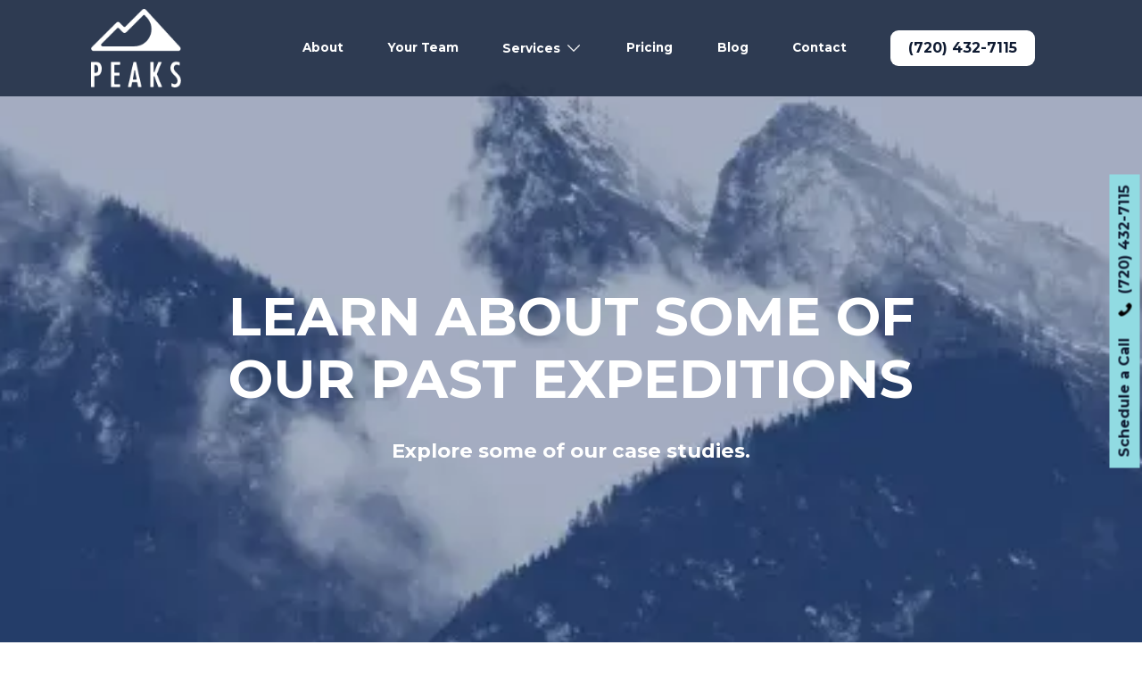

--- FILE ---
content_type: text/html; charset=utf-8
request_url: https://www.peaksdigitalmarketing.com/case-studies
body_size: 20996
content:
<!DOCTYPE html><!-- Last Published: Fri Jan 23 2026 03:10:27 GMT+0000 (Coordinated Universal Time) --><html data-wf-domain="www.peaksdigitalmarketing.com" data-wf-page="646c7576d8486ef15c023b2d" data-wf-site="5d799e09ef0e0f31cda3a94d" lang="en"><head><meta charset="utf-8"/><base href="https://www.peaksdigitalmarketing.com"/><title>SEO Case Studies (Data Driven Results) - Peaks Digital Marketing</title><meta content="Learn more about how SEO, PPC, Web Design and Content services from Peaks Digital Marketing have grown businesses. Grow yours today." name="description"/><meta content="SEO Case Studies (Data Driven Results) - Peaks Digital Marketing" property="og:title"/><meta content="Learn more about how SEO, PPC, Web Design and Content services from Peaks Digital Marketing have grown businesses. Grow yours today." property="og:description"/><meta content="SEO Case Studies (Data Driven Results) - Peaks Digital Marketing" property="twitter:title"/><meta content="Learn more about how SEO, PPC, Web Design and Content services from Peaks Digital Marketing have grown businesses. Grow yours today." property="twitter:description"/><meta property="og:type" content="website"/><meta content="summary_large_image" name="twitter:card"/><meta content="width=device-width, initial-scale=1" name="viewport"/><link href="https://cdn.prod.website-files.com/5d799e09ef0e0f31cda3a94d/css/peaksdigitalmarketing.webflow.shared.be142911a.min.css" rel="stylesheet" type="text/css" integrity="sha384-vhQpEaFSnBGkwQO7+l53TzqNg5GkkH0Ych1D2KMWlZOhz/GvRthmNU/N08GXjCKo" crossorigin="anonymous"/><link href="https://cdn.prod.website-files.com/5d799e09ef0e0f31cda3a94d/css/peaksdigitalmarketing.webflow.646c7576d8486ef15c023b2d-5559fcc98.min.css" rel="stylesheet" type="text/css" integrity="sha384-2ZyCEeSNd7NQQ7u0sDG57GxOufB66mbHRDHbzzYfTBdgdvE0/yLN54DdhjktqCn9" crossorigin="anonymous"/><link href="https://fonts.googleapis.com" rel="preconnect"/><link href="https://fonts.gstatic.com" rel="preconnect" crossorigin="anonymous"/><script src="https://ajax.googleapis.com/ajax/libs/webfont/1.6.26/webfont.js" type="text/javascript"></script><script type="text/javascript">WebFont.load({  google: {    families: ["Montserrat:100,100italic,200,200italic,300,300italic,400,400italic,500,500italic,600,600italic,700,700italic,800,800italic,900,900italic"]  }});</script><script type="text/javascript">!function(o,c){var n=c.documentElement,t=" w-mod-";n.className+=t+"js",("ontouchstart"in o||o.DocumentTouch&&c instanceof DocumentTouch)&&(n.className+=t+"touch")}(window,document);</script><link href="https://cdn.prod.website-files.com/5d799e09ef0e0f31cda3a94d/5da4b48796a90c7c767a2301_PDM_Favicon_Webflow_002-01.png" rel="shortcut icon" type="image/x-icon"/><link href="https://cdn.prod.website-files.com/5d799e09ef0e0f31cda3a94d/5da4b3c6549767d5acab7d24_PDM_Sharing_Webflow_001-01.png" rel="apple-touch-icon"/><link href="https://www.peaksdigitalmarketing.com/case-studies" rel="canonical"/><script>
!function(t,e){"object"==typeof exports&&"object"==typeof module?module.exports=e():"function"==typeof define&&define.amd?define([],e):"object"==typeof exports?exports.Typed=e():t.Typed=e()}(this,function(){return function(t){function e(n){if(s[n])return s[n].exports;var i=s[n]={exports:{},id:n,loaded:!1};return t[n].call(i.exports,i,i.exports,e),i.loaded=!0,i.exports}var s={};return e.m=t,e.c=s,e.p="",e(0)}([function(t,e,s){"use strict";Object.defineProperty(e,"__esModule",{value:!0});var n=function(){function t(t,e){for(var s=0;s<e.length;s++){var n=e[s];n.enumerable=n.enumerable||!1,n.configurable=!0,"value"in n&&(n.writable=!0),Object.defineProperty(t,n.key,n)}}return function(e,s,n){return s&&t(e.prototype,s),n&&t(e,n),e}}(),i=s(1),r=s(3),o=function(){function t(e,s){(function t(e,s){if(!(e instanceof s))throw TypeError("Cannot call a class as a function")})(this,t),i.initializer.load(this,s,e),this.begin()}return n(t,[{key:"toggle",value:function(){this.pause.status?this.start():this.stop()}},{key:"stop",value:function(){this.typingComplete||this.pause.status||(this.toggleBlinking(!0),this.pause.status=!0,this.options.onStop(this.arrayPos,this))}},{key:"start",value:function(){this.typingComplete||this.pause.status&&(this.pause.status=!1,this.pause.typewrite?this.typewrite(this.pause.curString,this.pause.curStrPos):this.backspace(this.pause.curString,this.pause.curStrPos),this.options.onStart(this.arrayPos,this))}},{key:"destroy",value:function(){this.reset(!1),this.options.onDestroy(this)}},{key:"reset",value:function(){var t=arguments.length<=0||void 0===arguments[0]||arguments[0];clearInterval(this.timeout),this.replaceText(""),this.cursor&&this.cursor.parentNode&&(this.cursor.parentNode.removeChild(this.cursor),this.cursor=null),this.strPos=0,this.arrayPos=0,this.curLoop=0,t&&(this.insertCursor(),this.options.onReset(this),this.begin())}},{key:"begin",value:function(){var t=this;this.typingComplete=!1,this.shuffleStringsIfNeeded(this),this.insertCursor(),this.bindInputFocusEvents&&this.bindFocusEvents(),this.timeout=setTimeout(function(){t.currentElContent&&0!==t.currentElContent.length?t.backspace(t.currentElContent,t.currentElContent.length):t.typewrite(t.strings[t.sequence[t.arrayPos]],t.strPos)},this.startDelay)}},{key:"typewrite",value:function(t,e){var s=this;this.fadeOut&&this.el.classList.contains(this.fadeOutClass)&&(this.el.classList.remove(this.fadeOutClass),this.cursor&&this.cursor.classList.remove(this.fadeOutClass));var n=this.humanizer(this.typeSpeed),i=1;return!0===this.pause.status?void this.setPauseStatus(t,e,!0):void(this.timeout=setTimeout(function(){e=r.htmlParser.typeHtmlChars(t,e,s);var n=0,o=t.substr(e);if("^"===o.charAt(0)&&/^\^\d+/.test(o)){var a=1;a+=(o=/\d+/.exec(o)[0]).length,n=parseInt(o),s.temporaryPause=!0,s.options.onTypingPaused(s.arrayPos,s),t=t.substring(0,e)+t.substring(e+a),s.toggleBlinking(!0)}if("`"===o.charAt(0)){for(;"`"!==t.substr(e+i).charAt(0)&&!(e+ ++i>t.length););var u=t.substring(0,e),l=t.substring(u.length+1,e+i);t=u+l+t.substring(e+i+1),i--}s.timeout=setTimeout(function(){s.toggleBlinking(!1),e>=t.length?s.doneTyping(t,e):s.keepTyping(t,e,i),s.temporaryPause&&(s.temporaryPause=!1,s.options.onTypingResumed(s.arrayPos,s))},n)},n))}},{key:"keepTyping",value:function(t,e,s){0===e&&(this.toggleBlinking(!1),this.options.preStringTyped(this.arrayPos,this)),e+=s;var n=t.substr(0,e);this.replaceText(n),this.typewrite(t,e)}},{key:"doneTyping",value:function(t,e){var s=this;this.options.onStringTyped(this.arrayPos,this),this.toggleBlinking(!0),this.arrayPos===this.strings.length-1&&(this.complete(),!1===this.loop||this.curLoop===this.loopCount)||(this.timeout=setTimeout(function(){s.backspace(t,e)},this.backDelay))}},{key:"backspace",value:function(t,e){var s=this;if(!0===this.pause.status)return void this.setPauseStatus(t,e,!0);if(this.fadeOut)return this.initFadeOut();this.toggleBlinking(!1);var n=this.humanizer(this.backSpeed);this.timeout=setTimeout(function(){e=r.htmlParser.backSpaceHtmlChars(t,e,s);var n=t.substr(0,e);if(s.replaceText(n),s.smartBackspace){var i=s.strings[s.arrayPos+1];i&&n===i.substr(0,e)?s.stopNum=e:s.stopNum=0}e>s.stopNum?(e--,s.backspace(t,e)):e<=s.stopNum&&(s.arrayPos++,s.arrayPos===s.strings.length?(s.arrayPos=0,s.options.onLastStringBackspaced(),s.shuffleStringsIfNeeded(),s.begin()):s.typewrite(s.strings[s.sequence[s.arrayPos]],e))},n)}},{key:"complete",value:function(){this.options.onComplete(this),this.loop?this.curLoop++:this.typingComplete=!0}},{key:"setPauseStatus",value:function(t,e,s){this.pause.typewrite=s,this.pause.curString=t,this.pause.curStrPos=e}},{key:"toggleBlinking",value:function(t){this.cursor&&(this.pause.status||this.cursorBlinking!==t&&(this.cursorBlinking=t,t?this.cursor.classList.add("typed-cursor--blink"):this.cursor.classList.remove("typed-cursor--blink")))}},{key:"humanizer",value:function(t){return Math.round(Math.random()*t/2)+t}},{key:"shuffleStringsIfNeeded",value:function(){this.shuffle&&(this.sequence=this.sequence.sort(function(){return Math.random()-.5}))}},{key:"initFadeOut",value:function(){var t=this;return this.el.className+=" "+this.fadeOutClass,this.cursor&&(this.cursor.className+=" "+this.fadeOutClass),setTimeout(function(){t.arrayPos++,t.replaceText(""),t.strings.length>t.arrayPos?t.typewrite(t.strings[t.sequence[t.arrayPos]],0):(t.typewrite(t.strings[0],0),t.arrayPos=0)},this.fadeOutDelay)}},{key:"replaceText",value:function(t){this.attr?this.el.setAttribute(this.attr,t):this.isInput?this.el.value=t:"html"===this.contentType?this.el.innerHTML=t:this.el.textContent=t}},{key:"bindFocusEvents",value:function(){var t=this;this.isInput&&(this.el.addEventListener("focus",function(e){t.stop()}),this.el.addEventListener("blur",function(e){t.el.value&&0!==t.el.value.length||t.start()}))}},{key:"insertCursor",value:function(){this.showCursor&&(this.cursor||(this.cursor=document.createElement("span"),this.cursor.className="typed-cursor",this.cursor.innerHTML=this.cursorChar,this.el.parentNode&&this.el.parentNode.insertBefore(this.cursor,this.el.nextSibling)))}}]),t}();e.default=o,t.exports=e.default},function(t,e,s){"use strict";Object.defineProperty(e,"__esModule",{value:!0});var n,i=Object.assign||function(t){for(var e=1;e<arguments.length;e++){var s=arguments[e];for(var n in s)Object.prototype.hasOwnProperty.call(s,n)&&(t[n]=s[n])}return t},r=function(){function t(t,e){for(var s=0;s<e.length;s++){var n=e[s];n.enumerable=n.enumerable||!1,n.configurable=!0,"value"in n&&(n.writable=!0),Object.defineProperty(t,n.key,n)}}return function(e,s,n){return s&&t(e.prototype,s),n&&t(e,n),e}}(),o=(n=s(2))&&n.__esModule?n:{default:n},a=function(){function t(){!function t(e,s){if(!(e instanceof s))throw TypeError("Cannot call a class as a function")}(this,t)}return r(t,[{key:"load",value:function(t,e,s){if("string"==typeof s?t.el=document.querySelector(s):t.el=s,t.options=i({},o.default,e),t.isInput="input"===t.el.tagName.toLowerCase(),t.attr=t.options.attr,t.bindInputFocusEvents=t.options.bindInputFocusEvents,t.showCursor=!t.isInput&&t.options.showCursor,t.cursorChar=t.options.cursorChar,t.cursorBlinking=!0,t.elContent=t.attr?t.el.getAttribute(t.attr):t.el.textContent,t.contentType=t.options.contentType,t.typeSpeed=t.options.typeSpeed,t.startDelay=t.options.startDelay,t.backSpeed=t.options.backSpeed,t.smartBackspace=t.options.smartBackspace,t.backDelay=t.options.backDelay,t.fadeOut=t.options.fadeOut,t.fadeOutClass=t.options.fadeOutClass,t.fadeOutDelay=t.options.fadeOutDelay,t.isPaused=!1,t.strings=t.options.strings.map(function(t){return t.trim()}),"string"==typeof t.options.stringsElement?t.stringsElement=document.querySelector(t.options.stringsElement):t.stringsElement=t.options.stringsElement,t.stringsElement){t.strings=[],t.stringsElement.style.display="none";var n=Array.prototype.slice.apply(t.stringsElement.children),r=n.length;if(r)for(var a=0;a<r;a+=1){var u=n[a];t.strings.push(u.innerHTML.trim())}}for(var a in t.strPos=0,t.arrayPos=0,t.stopNum=0,t.loop=t.options.loop,t.loopCount=t.options.loopCount,t.curLoop=0,t.shuffle=t.options.shuffle,t.sequence=[],t.pause={status:!1,typewrite:!0,curString:"",curStrPos:0},t.typingComplete=!1,t.strings)t.sequence[a]=a;t.currentElContent=this.getCurrentElContent(t),t.autoInsertCss=t.options.autoInsertCss,this.appendAnimationCss(t)}},{key:"getCurrentElContent",value:function(t){return t.attr?t.el.getAttribute(t.attr):t.isInput?t.el.value:"html"===t.contentType?t.el.innerHTML:t.el.textContent}},{key:"appendAnimationCss",value:function(t){var e="data-typed-js-css";if(t.autoInsertCss&&(t.showCursor||t.fadeOut)&&!document.querySelector("["+e+"]")){var s=document.createElement("style");s.type="text/css",s.setAttribute(e,!0);var n="";t.showCursor&&(n+="\n        .typed-cursor{\n          opacity: 1;\n        }\n        .typed-cursor.typed-cursor--blink{\n          animation: typedjsBlink 0.7s infinite;\n          -webkit-animation: typedjsBlink 0.7s infinite;\n                  animation: typedjsBlink 0.7s infinite;\n        }\n        @keyframes typedjsBlink{\n          50% { opacity: 0.0; }\n        }\n        @-webkit-keyframes typedjsBlink{\n          0% { opacity: 1; }\n          50% { opacity: 0.0; }\n          100% { opacity: 1; }\n        }\n      "),t.fadeOut&&(n+="\n        .typed-fade-out{\n          opacity: 0;\n          transition: opacity .25s;\n        }\n        .typed-cursor.typed-cursor--blink.typed-fade-out{\n          -webkit-animation: 0;\n          animation: 0;\n        }\n      "),0!==s.length&&(s.innerHTML=n,document.body.appendChild(s))}}}]),t}();e.default=a;var u=new a;e.initializer=u},function(t,e){"use strict";Object.defineProperty(e,"__esModule",{value:!0}),e.default={strings:["These are the default values...","You know what you should do?","Use your own!","Have a great day!"],stringsElement:null,typeSpeed:0,startDelay:0,backSpeed:0,smartBackspace:!0,shuffle:!1,backDelay:700,fadeOut:!1,fadeOutClass:"typed-fade-out",fadeOutDelay:500,loop:!1,loopCount:1/0,showCursor:!0,cursorChar:"|",autoInsertCss:!0,attr:null,bindInputFocusEvents:!1,contentType:"html",onComplete:function(t){},preStringTyped:function(t,e){},onStringTyped:function(t,e){},onLastStringBackspaced:function(t){},onTypingPaused:function(t,e){},onTypingResumed:function(t,e){},onReset:function(t){},onStop:function(t,e){},onStart:function(t,e){},onDestroy:function(t){}},t.exports=e.default},function(t,e){"use strict";Object.defineProperty(e,"__esModule",{value:!0});var s=function(){function t(t,e){for(var s=0;s<e.length;s++){var n=e[s];n.enumerable=n.enumerable||!1,n.configurable=!0,"value"in n&&(n.writable=!0),Object.defineProperty(t,n.key,n)}}return function(e,s,n){return s&&t(e.prototype,s),n&&t(e,n),e}}(),n=function(){function t(){!function t(e,s){if(!(e instanceof s))throw TypeError("Cannot call a class as a function")}(this,t)}return s(t,[{key:"typeHtmlChars",value:function(t,e,s){if("html"!==s.contentType)return e;var n=t.substr(e).charAt(0);if("<"===n||"&"===n){var i="";for(i="<"===n?">":";";t.substr(e+1).charAt(0)!==i&&!(++e+1>t.length););e++}return e}},{key:"backSpaceHtmlChars",value:function(t,e,s){if("html"!==s.contentType)return e;var n=t.substr(e).charAt(0);if(">"===n||";"===n){var i="";for(i=">"===n?"<":"&";t.substr(e-1).charAt(0)!==i&&!(--e<0););e--}return e}}]),t}();e.default=n;var i=new n;e.htmlParser=i}])});
</script>

<link rel="preconnect" href="https://assets-global.website-files.com" />

<!-- Google Tag Manager -->
<script async>(function(w,d,s,l,i){w[l]=w[l]||[];w[l].push({'gtm.start':
new Date().getTime(),event:'gtm.js'});var f=d.getElementsByTagName(s)[0],
j=d.createElement(s),dl=l!='dataLayer'?'&l='+l:'';j.async=true;j.src=
'https://www.googletagmanager.com/gtm.js?id='+i+dl;f.parentNode.insertBefore(j,f);
})(window,document,'script','dataLayer','GTM-KLB6FG6');</script>
<!-- End Google Tag Manager -->
<!-- Skip-to-main script -->

<style>
  html[data-wf-page="6945495450f34771ba21e3e6"] .div-block-119.new-nav{
    background:transparent !important;
  }
    html[data-wf-page="6945495450f34771ba21e3e6"] .div-block-119.new-nav.sticky{
    background:#222f46e6 !important;
  }
  .call-btn{
    right:-145px !important;
  }
  .call-btn,
  .contact-btn{
    z-index:9999999 !important;
  }
  .BP-links a {
	color: #57cfd3 !important;
  }
  
  ul li {
    max-width: 900px;
    font-family: Montserrat;
    line-height: 30px;
    text-align: left;
    font-size: 14px;
    font-weight: 400;
  }
  
  .cdAua-d {
    align-self: center;
  }
/*  p, ul li{
  font-size: 14px;
  }*/
  .pricing-packages-paragraph{
  font-size:20.25px;
    text-align:center;
    margin-bottom:20px;
    max-width:900px;
    line-height:30px;
  }
  
  .hSbbKB {
  justify-content: center;
  }
  .div-block-119.new-nav {
  transform: translate3d(0px, 0px, 0px) scale3d(1, 1, 1) rotateX(0deg) rotateY(0deg) rotateZ(0deg) skew(0deg, 0deg) !important;
}
  .benefits-of-investing .div-block-308{
    position:absolute;
    top:0;
    left:0;
    width:100%;
    height:100%;
  }
  .benefits-of-investing .div-block-308 img{
    width:100%;
    height:100%;
    object-fit:cover;
  }
  .benefits-of-investing .div-block-305{
    position:static;
    transform:translatey(0);
  }
  .benefits-of-investing .div-block-306 .d-flex{
    row-gap:40px;
  }
  .benefits-of-investing .div-block-306 .d-flex .w-col{
    width:calc(100% / 3);
  }
  .text-and-graphic-container .column-size-sdjust-tab .w-col:last-child{
    border-right:none !important;
  }
  .niches-wrap .niches-item:not(:last-child){
    border-right:1px solid #62708A;
  }
  .niches-wrap:not(:last-child){
    margin-bottom:30px;
  }
  .niches-wrap.four-items{
    justify-content:center;
  }
  .niches-wrap.four-items .niches-item{
    width:25%;
  }
  .accordion-header{
    cursor:pointer;
    align-items:center;
  }
  .accordion-header .faq-header-text{
    width:calc(100% - 30px);
    padding-right:20px;
  }
   .accordion-content {
    display: none;
    overflow: hidden;
  }
  .accordion .accordion-items:not(:last-child){
    margin-bottom:30px;
  }
  .our-process .section-row{
    column-gap:24px;
  }
  .our-process .section-row .process-item{
    width:calc(100% / 3 - 16px);
    text-align:center;
  }
  .seo-services .section-row .seo-item{
    width:calc(100% / 3);
    padding:0 25px;
    text-align:center;
  }
  .seo-services .section-row .seo-item:nth-child(2),
  .seo-services .section-row .seo-item:nth-child(5){
    border-left:1px solid #62708A;
    border-right:1px solid #62708A;
  }
  .seo-services .section-row .seo-item:nth-child(4),
  .seo-services .section-row .seo-item:nth-child(5),
  .seo-services .section-row .seo-item:nth-child(6){
    position:relative;
    margin-top:60px;
  }
   .seo-services .section-row .seo-item:nth-child(4):before,
  .seo-services .section-row .seo-item:nth-child(5):before,
  .seo-services .section-row .seo-item:nth-child(6):before{
    position:absolute;
    top:-29.5px;
    left:50%;
    transform:translatex(-50%);
    content:'';
    height:.5px;
    width:94%;
    background:#62708A;
  }
  .image-text-row.reverse{
    flex-direction:row-reverse;
  }
  .image-text-row.reverse .text-holder{
    padding-right:0;
    padding-left:40px;
  }
    .image-text-row.reverse .image-holder{
    padding-left:0;
    padding-right:40px;
  }
  .image-text-row.reverse .text-holder .text-heading{
    color:#8EDAE2;
  }
  .image-text-row.reverse .text-holder .texts{
    color:#fff;
  }
  .section-bg{
    object-fit:cover;
  }
  .gradient-overlay{
    position:relative;
  }
  .gradient-overlay:after{
    content:'';
    position:absolute;
    top:0;
    left:0;
    width:100%;
    height:100%;
    background:linear-gradient(#0e1a31a8,#0e1a31a8);
  }
  .section-bg.object-top{
    object-position:top;
  }
    .section-bg.bg-position-bottom{
    object-position:bottom;
  }
  .object-fit-contain{
    object-fit:contain;
  }
  .object-position-bottom{
    object-position:bottom;
  }
  .testi-slider .slide-nav .w-slider-dot{
    margin-left:5px !important;
    margin-right:5px !important;
  }
  .our-process .section-row.four-column .process-item{
    width:calc(100% / 4 - 18px);
  }
  .image-text-row.reverse .text-holder.color-blk .text-heading{
    color:#0F1B32;
  }
  .testimonial-slider .w-slider-nav{
    display:none;
  }
  .testimonial-slider .testimonial-item-inner{
    height:438px;
    display:flex;
    flex-wrap:wrap;
    align-items:center;
    justify-content:center;
  }
  .ul-devide ul li{
    font-size:18px !important;
    line-height:27px !important
  }
  .our-process .section-row.column-gap-40{
    row-gap:40px;
    justify-content:center;
  }
  .image-text-row.reverse .text-holder.color-blk .texts{
    color:#62708A;
  }
  .image-text-row .ul-list li{
    font-size:18px !important;
    line-height:27px !important
  }
  .seo-services .section-row.two-column .seo-item{
    width:50%;
  }
  .seo-services .section-row.two-column .seo-item:nth-child(odd){
    padding-right:151px;
  }
  .seo-services .section-row.two-column .seo-item:nth-child(even){
    padding-left:151px;
  }
  .seo-services .section-row.two-column .seo-item:nth-child(2){
    border-right:none;
  }
  .seo-services .section-row.two-column .seo-item:nth-child(3){
    position: relative;
    margin-top: 60px;
  }
  .seo-services .section-row.two-column .seo-item:nth-child(3):before{
    position: absolute;
    top: -29.5px;
    left: 50%;
    transform: translatex(-50%);
    content: '';
    height: .5px;
    width: 94%;
    background: #62708A;
  }
  .seo-services .section-row.two-column .seo-item:nth-child(4){
    border-left: 1px solid #62708A;
  }
  .seo-services .combine-column .seo-item{
    width:25%;
  }
  .seo-services .combine-column .seo-item:nth-child(5),
  .seo-services .combine-column .seo-item:nth-child(6),
  .seo-services .combine-column .seo-item:nth-child(7){
    width:calc(100% / 3);
  }
  .seo-services .combine-column .seo-item:nth-child(4){
    margin-top:0;
    border-left: 1px solid #62708A;
  }
  .seo-services .combine-column .seo-item:nth-child(5){
    border-left:none;
  }
  .seo-services .combine-column .seo-item:nth-child(4):before{
    display:none;
  }
   .seo-services .combine-column .seo-item:nth-child(7){
    position:relative;
     margin-top:60px;
     border-left: 1px solid #62708A;
  }
  .seo-services .combine-column .seo-item:nth-child(7):before{
    position: absolute;
    top: -29.5px;
    left: 50%;
    transform: translatex(-50%);
    content: '';
    height: .5px;
    width: 94%;
    background: #62708A;
  }
  .ul-list-unset.lsit-icon{
    list-style-type:none !important;
    padding-left:0;
  }
  .ul-list-unset.lsit-icon li{
    padding-left:40px;
    position:relative;
  }
  .ul-list-unset.lsit-icon li:before{
    content:'';
    position:absolute;
    top:0;
    left:0;
    height:30px;
    width:30px;
    background: url('https://cdn.prod.website-files.com/5d799e09ef0e0f31cda3a94d/67768e33b6839ecdf4dd0e56_check.svg') no-repeat center;
    background-size:contain;
  }
  .brand-read-more-btn {
    display: inline-block;
    margin-left: 0;
    color: #007BFF;
    background: none;
    border: none;
    cursor: pointer;
    font-size:18px;
    padding:0;
    text-decoration:underline;
}
.brand-read-more-btn:hover {
    color: #0056b3;
}

.brand-hidden {
    display: none;
}
  .seo-services.core-specialties-section .section-row .seo-item{
    padding-left:10px;
    padding-right:10px;
    border:none !important;
  }

  .seo-services.core-specialties-section .section-row .seo-item:nth-child(5), 
  .seo-services.core-specialties-section .section-row .seo-item:nth-child(6),
  .seo-services.core-specialties-section .combine-column .seo-item:nth-child(7){
    margin-top:40px;
  }
  .seo-services.core-specialties-section .combine-column .seo-item:nth-child(7):before,
  .seo-services.core-specialties-section .section-row .seo-item:nth-child(4):before, 
  .seo-services.core-specialties-section .section-row .seo-item:nth-child(5):before, 
  .seo-services.core-specialties-section .section-row .seo-item:nth-child(6):before{
    display:none;
  }
    .seo-services.core-specialties-section .section-row .seo-item:nth-child(4){
  	margin-top:0
  }
  .seo-services.core-specialties-section .section-row .seo-item h3{
    color:#fff;
    font-size:25px;
    line-height:31px;
    font-weight:700;
  }
  .seo-services.core-specialties-section .section-row .seo-item .text-block-50{
    color:#fff;
  }
  .we-serve-slider .slide-item{
  	text-align:center;
  }
  .we-serve-slider .slide-item img{
    display:inline-block !important;
    max-width:100%;
    width:auto !important;
    max-height:156px;
  }
  .we-serve-slider .owl-stage{
    padding-top:60px;
  }
  .we-serve-slider .owl-item{
    transition:all 0.5s ease-in-out;
    display: flex;
    align-items: stretch;
  }
  .we-serve-slider .owl-item.active.center{
    transform:scale(1.2);
    
  }
  .we-serve-slider .owl-item .slide-item{
    transition:all 0.5s ease-in-out;
    height:100%;
    width:100%;
    display: flex;
    flex-direction: column;
    justify-content: center;
    align-items: center;
    text-align: center;
  }
  .we-serve-slider .owl-item.active.center .slide-item{
    background:#142037;
    border-color:#142037;
  }
  .we-serve-slider .owl-item .slide-item .heading-427,
  .we-serve-slider .owl-item .slide-item .paragraph-171{
    transition:all 0.5s ease-in-out;
  }
  .we-serve-slider .owl-item.active.center .slide-item .heading-427,
  .we-serve-slider .owl-item.active.center .slide-item .paragraph-171{
    color:#fff;
  }
  .we-serve-slider .owl-nav{
    position:absolute;
    top:50%;
    left:0;
    width:100%;
    transform:translateY(-50%);
    display:flex;
    flex-wrap:wrap;
    justify-content:space-between;
    align-items:center;
    pointer-events:none;
    margin-top:0;
  }
  .we-serve-slider .owl-nav button{
    background:transparent !important;
    border:none;
    outline:none;
    pointer-events:all;
    margin:0 !important;
  }
  .we-serve-slider .owl-nav button span{
    display:flex;
    height:54px;
    width:54px;
    background:#0F1B32;
    border-radius:100%;
    align-items:center;
    justify-content:center;
  }
  .we-serve-slider .owl-nav button span img{
    width:auto !important;
  }
  .we-serve-slider .owl-nav button.owl-prev{
    transform:translateX(-80px);
  }
    .we-serve-slider .owl-nav button.owl-next{
    transform:translateX(80px);
  }
  .we-serve-slider .owl-dots{
    position:absolute;
    bottom:-60px;
    left:0;
    width:100%;
  }
  .we-serve-slider .owl-dots .owl-dot span{
    background:#D9D9D9 !important;
  }
    .we-serve-slider .owl-dots .owl-dot.active span{
    background:#0F1B32 !important;
  }
  .bullet-list li{
    font-size: 18px;
    line-height: 27px;
    max-width:100%;
  }
  .job-list .job-item p{
    font-size: 18px;
    line-height: 27px;
    margin-bottom:15px;
  }
  .job-list .job-item .bullet-list li:not(:last-child){
    margin-bottom:10px;
  }
   .job-list .job-item h4{
     margin-top:30px;
     margin-bottom:20px;
     color:#0d1a31;
  }
  .job-list .job-item .job-title{
    margin-bottom:40px;
    margin-top:0;
  }
@media only screen and (max-width:3840px) and (min-width:1920px){
.max-width-1260{
max-width:1360px !important;
margin:auto;
}
  .bg-size-cover{
  background-size:cover !important;
  }
  .max-w-300{
  max-width:300px;
  }
  .div-block-232-copy{
    padding-left:0;
  }
  .div-block-211-copy.padding-60{
    padding-right:0;
  }
  .keyword-research-div{
    padding-right:0;
    padding-left:40px;
  }
  .mycontain.mycontain-first{
    padding-bottom:120px;
  }
  }
  @media only screen and (max-width:1200px){
    .width-100{
    	width:100%;
    }
    .mr-0{
    	margin-right:0;
    }
    .align-center{
    	margin-left:auto;
     	margin-right:auto;
     	padding-right:0;
    }
    .our-process .section-row.four-column{
      gap:48px;
    }
    .our-process .section-row.four-column .process-item{
      width:calc(50% - 24px);
    }
    .testimonial-slider .testimonial-item-inner{
      max-width:900px;
      min-height:450px;
    }
    .seo-services.core-specialties-section .section-row{
      justify-content:center;
    }
    .seo-services.core-specialties-section .section-row .seo-item{
      width:50%;
      margin-bottom:40px;
      margin-top:0 !important;
    }
    .seo-services.core-specialties-section .section-row .seo-item:last-child{
      margin:0;
    }
    .we-serve-slider .slide-item{
      padding:15px;
      border-radius:15px;
    }
    .we-serve-slider .slide-item .heading-427{
      font-size:22px;
      line-height:24px;
    }
    .we-serve-slider .owl-nav button.owl-prev{
          transform: translateX(-65px);
    }
    .we-serve-slider .owl-nav button.owl-next{
          transform: translateX(65px);
    }
    .height-on-tab{
      height:450px;
      padding:0 50px;
      text-align:center;
    }
    .height-on-tab h1{
      margin-top:115px;
    }
      html[data-wf-page="6945495450f34771ba21e3e6"] .div-block-119.new-nav{
    background:#0f1b32 !important;
  }
    html[data-wf-page="6945495450f34771ba21e3e6"] .div-block-119.new-nav.sticky{
    background:#0f1b32 !important;
  }
  }
   @media(max-width:1080px){
    
     .section-bg{
       object-fit:cover;
     }
    .our-process-section{
      height:auto;
      padding: 60px 20px;
    }
   .our-process-section .div-block-305{
     position:static;
     transform: translateY(0);
    }
    .our-process-section .div-block-308{
      position:absolute;
      top:0;
      left:0;
      width:100%;
      height:100%;
    }
    .our-process-section .margin-top-new{
      margin-left:0;
      margin-right:0;
      width:100%;
    }
    .our-process-section .columns-59 .column-594,
    .our-process-section .columns-59 .column-595{
      width:50%;
    }
    .our-process-section .columns-59 .column-596{
      width:100%;
      margin-top:30px;
    }
    .section-126.auto-height.custom-section-height{
      height:auto;
      padding:50px 20px;
      position:relative;
    }
    .section-126.auto-height.custom-section-height img{
      position:absolute;
      top:0;
      left:0;
      width:100%;
      height:100%;
      object-fit:cover;
    }
    .section-126.auto-height.custom-section-height .div-block-309{
      position:static;
      transform: translateY(0);
    }
     .section-padding{
       padding:50px 20px;
       margin-bottom:0;
     }
     .section-padding .heading-289--cc{
       margin-bottom:30px;
     }
     /*.column-size-sdjust-tab{
       flex-wrap:wrap;
     }
     .column-size-sdjust-tab .w-col-4{
       width:50%;
     }*/
     .height-overwright-to-auto {
       height:auto !important;
       padding:80px 0px;
	}
     .height-overwright-to-auto .section-bg{
       position:absolute;
       top:0;
       left:0;
       width:100%;
       height:100%;
     }
     .height-overwright-to-auto .static-position{
       position:static;
       transform: translateY(0);
     }
     .height-overwright-to-auto .static-position h2{
       margin-top:0 !important;
     }
     .benefit-sass-wrap.benefits-of-investing{
       padding-top:80px;
       padding-bottom:80px;
     }
     .niches-item{
       padding:10px;
     }
     .image.pl-75.pl-left-none{
       padding-left:0 !important;
     }
     .hero-banner-caption.br-none.max-width-cc{
       max-width:90%;
     }
     .width-90-on-1024{
       max-width:90%;
       margin-left:auto;
       margin-right:auto;
       padding-top:100px;
       margin-bottom:100px;
     }
     .testimonial-slider .testimonial-item-inner {
        max-width: 800px;
    }
     .seo-services .section-row.two-column .seo-item:nth-child(odd){
       padding-right:25px;
     }
     .seo-services .section-row.two-column .seo-item:nth-child(even){
       padding-left:25px;
     }
     .we-serve-slider .owl-item.active.center{
       transform: scale(1.1);
     }
         .height-on-tab h1 {
        margin-top: 85px;
    }
  }
  
 @media only screen and (max-width:991px){
   .job-list .job-item p,
   .job-list .job-item ul,
   .job-list .job-item ul li{
     font-size:16px;
     line-height:24px;
   }
    .img-height-auto{
    height:auto;
    }
   .new-nav .w-nav-overlay{
position:fixed;
}
   .d-block-on-tab {
     display:flex;
     flex-wrap:wrap;
   }
   .d-block-on-tab.reverse-coloum{
     flex-direction:column-reverse;
   }
   .d-block-on-tab .w-col{
     width:100%;
   }
   .d-block-on-tab .graphic-column img{
     max-width:100%;
     max-height:unset;
     width:100%;
   }
   .d-block-on-tab .graphic-column{
     margin-bottom:30px;
   }
   .section-global-padding{
     padding-top:30px;
     padding-bottom:30px;
     height:auto;
   }
   .section-global-padding img{
     position:absolute;
     top:0;
     left:0;
     width:100%;
     height:100%;
     object-fit:cover;
   }
   .section-global-padding .div-block-309{
     position:static;
     transform: translateY(0);
   }
   .section-128.height-auto{
     height:auto;
   }
   .section-126.section-height-auto{
	height:auto !important;
   }
   .static-position.div-block-309{
     position:static;
     transform: translateY(0);
   }
   .column-width-overwright .column-size-sdjust-tab {
     flex-wrap:wrap;
   }
   .column-width-overwright .column-size-sdjust-tab .w-col{
     width:100% !important;
     border-right:0 !important;
   }
   .column-width-overwright .column-size-sdjust-tab .w-col:not(:last-child){
     border-bottom:1px solid #62708a;
     padding-bottom:30px;
     margin-bottom:30px;
   }
   .graphic-column.graphic-left-align.p-right{
     padding-left:10px;
     padding-right:10px;
   }
   .section-wrap-text-image .text-and-graphic-container{
     padding:0 20px;
   }
   .niches-wrap{
     justify-content:center;
     gap:20px;
   }
   .niches-item{
       width:calc(50% - 10px);
     padding:20px;
     border:1px solid #62708A !important;
    }
   .text-block-48.font-bold.width-78{
     max-width:100%;
     padding:0 20px;
   }
   .image-text-row {
     flex-direction:column-reverse;
   }
   .niches-wrap.four-items .niches-item{
     width:calc(50% - 10px);
   }
   .niches-wrap:not(:last-child){
     margin-bottom:20px;
   }
   .our-process .section-row{
     gap:30px;
   }
   .our-process .section-row .process-item{
     width:calc(50% - 15px);
   }
   
       .our-process .section-row .process-item:last-child{
         width:100%;
     }
   .seo-services .section-row .seo-item{
     width:50%;
     border:none !important;
   }
    .seo-services .section-row .seo-item:nth-child(odd){
     border-right:1px solid #62708A !important;
   }
   .seo-services .section-row .seo-item:nth-child(3), .seo-services .section-row .seo-item:nth-child(4), .seo-services .section-row .seo-item:nth-child(5), .seo-services .section-row .seo-item:nth-child(6){
     margin-top:60px;
     position:relative;
   }
   .seo-services .section-row .seo-item:nth-child(3):before, .seo-services .section-row .seo-item:nth-child(4):before, .seo-services .section-row .seo-item:nth-child(5):before, .seo-services .section-row .seo-item:nth-child(6):before{
     position: absolute;
    top: -29.5px;
    left: 50%;
    transform: translatex(-50%);
    content: '';
    height: 0.5px;
    width: 94%;
    background: #62708A;
   }
   .image-text-row.reverse{
     flex-direction:column-reverse;
   }
   .image-text-row.reverse .image-holder{
   padding-right:0;
   }
   .image-text-row.reverse .text-holder{
     padding-left:0;
     padding-top:30px;
   }
   .heading-289.heading-289--cc{
     line-height:45px;
   }
   .hero-banner-caption.br-none.max-width-cc{
     max-width:100%;
   }
   .width-90-on-1024{
     padding-top:50px;
     margin-bottom:50px;
     max-width:100%;
   }
   .our-process .section-row.four-column .process-item:last-child{
     width: calc(50% - 24px);
   }
   .image-text-row .text-holder.text-center{
     text-align:center;
   }
   .testimonial-slider .testimonial-item-inner{
     min-height: 537px;
     height:auto;
     max-width: 600px;
   }
     .ul-devide ul li{
    font-size:16px !important;
    line-height:24px !important
  }
  .image-text-row .ul-list li{
    font-size:16px !important;
    line-height:24px !important
  }
   .our-process .section-row.column-gap-40 .process-item:last-child{
       width: calc(50% - 15px);
   }
   .seo-services .section-row.combine-column .seo-item:nth-child(4):before{
     top: -29.5px;
     left: 50%;
     transform: translatex(-50%);
     content: '';
     height: 0.5px;
     width: 94%;
     background: #62708A;
     display:block;
   }
   .seo-services .combine-column .seo-item:nth-child(5),
   .seo-services .combine-column .seo-item:nth-child(6),
   .seo-services .combine-column .seo-item:nth-child(7){
     width:50%;
   }
   .seo-services .combine-column .seo-item:nth-child(5){
     border-right:1px solid #62708A;
   }
   .seo-services .combine-column .seo-item:nth-child(7){
     border-right:none !important;
     width:100%;
   }
   .seo-services.core-specialties-section .section-row .seo-item:nth-child(odd){
     border:none !important;
   }
   .seo-services.core-specialties-section .section-row .seo-item:nth-child(3):before, .seo-services.core-specialties-section .section-row .seo-item:nth-child(4):before, .seo-services.core-specialties-section .section-row .seo-item:nth-child(5):before, .seo-services.core-specialties-section .section-row .seo-item:nth-child(6):before{
     display:none;
   }
   .we-serve-slider .owl-item.active.center{
     transform:scale(1);
     margin-bottom:30px;
   }
   .we-serve-slider .owl-item{
     margin-bottom:30px !important;
   }
   .we-serve-slider .owl-stage{
     padding-top:0;
   }
   .we-serve-slider .owl-dots{
     bottom:-30px;
   }
   .seo-services .section-row .seo-item._w-100{
     width:100%;
     border-right:none !important;
   }
  }
  @media only screen and (max-width:991px) and (min-width:480px){
.new-nav .nav-menu.customnbar{
position:fixed;
height:100% !important;
}
}
  @media only screen and (max-width:1199px) and (min-width:1024px){
    .footer-bottom-wrapper .w-col-9 {
        width: 70%;
    }
    .footer-bottom-wrapper .w-col-3 {
        width: 30%;
    }
  }
  .call-btn{top: 50%; right: -65px; bottom:unset; left: auto; z-index:99;
transform: translateY(-50%) rotate(-90deg);}
  
  @media only screen and (max-width: 767px) and (orientation: landscape){
    .call-btn{top: calc(50% + 30px); }
    }
  .contact-btn{top: 70%; right: -60px; bottom:unset; left: auto; z-index:99;
transform: translateY(-50%) rotate(-90deg);}
  
  @media only screen and (max-width: 767px) and (orientation: landscape){
    .contact-btn{top: calc(70% + 30px); }
    }
  @media screen and (max-width: 480px){
    .contact-btn{top: 80%!important; }
  }
  .screen-reader-text {
                clip: rect(1px,1px,1px,1px);
                word-wrap: normal!important;
                border: 0;
                -webkit-clip-path: inset(50%);
                clip-path: inset(50%);
                height: 1px;
                margin: -1px;
                overflow: hidden;
                padding: 0;
                position: absolute;
                width: 1px
            }

            .screen-reader-text:focus {
                clip: auto!important;
                background-color: #ddd;
                -webkit-clip-path: none;
                clip-path: none;
                color: #444;
                display: block;
                font-size: 1em;
                height: auto;
                left: 5px;
                line-height: normal;
                padding: 15px 23px 14px;
                text-decoration: none;
                top: 5px;
                width: auto;
                z-index: 100000
            }
  @media(max-width:767px){
    .job-list .job-item .job-title{
    margin-bottom:25x;
  }
     .brand-read-more-btn {
        font-size:14px;
    }
    .hero-banner-caption.br-none .bold-text-7 br{
      display:none;
    }
     .column-size-sdjust-tab{
       flex-wrap:wrap;
     }
     .column-size-sdjust-tab .w-col-4{
       width:100%;
       border:none;
       margin-bottom:25px;
     }
    .column-size-sdjust-tab .w-col-4:before{
      display:none !important;
    }
    .our-process-section .columns-59 .column-594, .our-process-section .columns-59 .column-595{
      width:100%;
    }
    .benefit-sass-wrap.benefits-of-investing {
        padding-top: 40px;
        padding-bottom: 40px;
    }
    .benefits-of-investing .div-block-306 .d-flex .w-col{
      width:calc(50% - 25px) !important;
    }
    .text-block-48.font-bold{
      max-width:100%;
    }
     .text-block-48.font-bold{
      max-width:100%;
    }
    .paragraph-153.p-full{
      padding-bottom:0 !important;
    }
    .column-width-overwright .div-block-314{
      margin-bottom:0 !important;
    }
    .border-adjustment .column-size-sdjust-tab .brd-top:before{
      display:none;
    }
    .border-adjustment .column-size-sdjust-tab .column-598{
      border-right:none !important;
    }
    .border-adjustment .column-size-sdjust-tab .column-598:not(:last-child){
      margin-bottom:30px;
      padding-bottom:30px;
      border-bottom:1px solid #62708a;
    }
    .border-adjustment .div-block-313{
      border-top:1px solid #62708a;
    }
    .columns-59.d-flex{
      justify-content:center;
    }
    .heading-418.max-width-795{
      line-height:40px;
    }
    .section-wrap-text-image .text-and-graphic-container {
        padding: 0;
    }
    .paragraph-153{
      padding-bottom:0;
    }
    .mt-20 .dark-button{
      margin-top:0;
    }
    .text-block-48.font-bold.width-78{
      padding-left:0;
      padding-right:0;
    }
    .width-90-on-1024{
     padding-top:25px;
     margin-bottom:40px;
   }
   .heading-289.heading-289--cc {
        line-height: 35px;
     margin-bottom:25px;
    }
    .our-process .section-row.four-column .process-item:last-child,
    .our-process .section-row.four-column .process-item{
      width:calc(50% - 15px);
      padding-bottom:0;
    } 
    .our-process .section-row.four-column{
      gap:30px;
    }
    .seo-services.core-specialties-section .section-row .seo-item{
      width:100%;
      padding:0;
    }
    .seo-services.core-specialties-section .section-row .seo-item:not(:last-child){
      border:none !important;
    }
    .view-more-wrap{
      text-align:center;
      display:flex;
      justify-content:center;
      margin-top:40px;
    }
    .view-more-wrap .view-more{
      border:none;
      outline:none;
      padding:0;
      display:flex;
      align-items:center;
      justify-content:center;
      color:#fff;
      font-size:16px;
      font-family: Montserrat, sans-serif;
      font-weight:700;
      background:transparent;
    }
    .view-more-wrap .view-more img{
      margin-left:25px;
    }
    .we-serve-slider .owl-nav button span{
      width:40px;
      height:40px;
    }
    .we-serve-slider .owl-nav button span img{
      height:18px;
    }
    
    .we-serve-slider .owl-nav button.owl-prev{
      transform: translateX(-45px);
    }
    .we-serve-slider .owl-nav button.owl-next{
      transform: translateX(45px);
    }
  }
  @media(max-width:575px){
    .benefits-of-investing .div-block-306 .d-flex .w-col{
      width:100% !important;
    }
    .benefits-of-investing .div-block-306 .d-flex{
      row-gap:0 !important;
    }
    .benefits-of-investing .div-block-306 .d-flex .w-col:last-child .div-block-312{
      padding-bottom:0 !important;
    }
    .height-overwright-to-auto {
        padding-top:40px;
      padding-bottom:40px;
    }
    .height-overwright-to-auto .static-position{
      padding:0 !important;
    }
    .height-overwright-to-auto .static-position .w-col,
 
    .height-overwright-to-auto .column-width-overwright .div-block-314{
      margin-bottom:0 !important;
    }
    .column-width-overwright .column-size-sdjust-tab .w-col:last-child{
      margin-bottom:0 !important;
    }
    .maximize-section-padding .heading-289--cc br{
      display:none;
    }
    .niches-wrap{
      column-gap:0;
      row-gap:20px;
    }
    .niches-item{
      width:100%;
    }
    .niches-wrap.four-items .niches-item{
      width:100%;
    }
    .our-process .section-row .process-item {
        width: 100%;
    }
    .our-process .section-row .process-item:last-child{
      padding-bottom:0;
    }
    .seo-services .section-row .seo-item{
      width:100%;
      
    }
    .seo-services .section-row .seo-item:not(:last-child){
      padding-bottom:20px;
      margin-bottom:20px;
      border-bottom:1px solid #62708A !important;
    }
    .seo-services .section-row .seo-item:nth-child(3):before, .seo-services .section-row .seo-item:nth-child(4):before, .seo-services .section-row .seo-item:nth-child(5):before, .seo-services .section-row .seo-item:nth-child(6):before{
      display:none;
    }
    .seo-services .section-row .seo-item:nth-child(3), .seo-services .section-row .seo-item:nth-child(4), .seo-services .section-row .seo-item:nth-child(5), .seo-services .section-row .seo-item:nth-child(6){
      margin-top:0;
    }
    .seo-services .section-row .seo-item:nth-child(odd){
      border-right:none !important;
    }
 
    .our-process .section-row.four-column .process-item:last-child, 
    .our-process .section-row.four-column .process-item{
      width:100%;
    }
    .testimonial-slider .testimonial-item-inner{
      padding:50px 10px 0;
	  max-width:300px;
    }
       .our-process .section-row.column-gap-40 .process-item:last-child{
       width: 100%;
   }
    .our-process .section-row.column-gap-40{
      row-gap:0 !important;
    }
    .seo-services .section-row .seo-item{
      padding-left:0;
      padding-right:0;
    }
    .grow-brand-title.br-none-mobile br{
    display:none;
  }
    .get-adword-section .heading-container .h2-heading br{
      display:none;
    }
    .seo-services .section-row.two-column .seo-item{
      width:100%;
    }
    .seo-services .section-row.two-column .seo-item:nth-child(odd){
      padding-right:0;
    }
    .seo-services .section-row.two-column .seo-item:nth-child(even){
      padding-left:0;
    }
    .seo-services .section-row.two-column .seo-item:nth-child(3){
      margin-top:0;
    }
    .seo-services .section-row.combine-column .seo-item:nth-child(4):before{
      display:none;
    }
        .seo-services .combine-column .seo-item:nth-child(5), .seo-services .combine-column .seo-item:nth-child(6), .seo-services .combine-column .seo-item:nth-child(7) {
        width: 100%;
    }
    .seo-services .combine-column .seo-item:nth-child(7){
      margin-top:0 !important;
    }
    .seo-services .combine-column .seo-item:nth-child(7):before{
      display:none;
    }
    .heading-container .br-none-mobile br{
      display:none;
    }
    .seo-services-1.height-dec-on-mobile{
      height:300px !important;
    }
    .owl-carousel.owl-theme.we-serve-slider{
      max-width:80%;
    }
    .we-serve-slider .owl-item .paragraph-171{
      display:none;
    }
    .we-serve-slider .owl-item,
    .we-serve-slider .owl-item.active.center{
      margin-bottom:0 !important;
    }
    .we-serve-slider .owl-dots{
      position:static;
      margin-top:20px;
    }
  }
  @media(max-width:479px){
    .text-heading {
        font-size: 25px;
    }
    .button-29.customize{
      min-width:160px;
    }
  }
  
</style>
<style>
.bg-no-repeat{
background-repeat:no-repeat;
background-size:cover;
background-position:top center;
}
.bg-center{
background-position:center center;
}
.object-center{
object-position:center center;
}
.object-position-top{
object-position:top;
}
</style></head><body><div><div data-collapse="medium" data-animation="over-right" data-duration="400" data-easing="ease" data-easing2="ease" role="banner" class="navbar-4 navbar-6 new-nav w-nav"><a id="skip-link" aria-label="Skip to main content" href="#main-content" class="skip-link screen-reader-text">Skip to main content</a><header role="banner"><div data-w-id="15b6cf1e-86e8-5f10-ae13-022ec0b51afc" class="div-block-119 new-nav custom-navbar"><nav role="navigation" class="nav-menu customnbar w-nav-menu"><a href="#" data-w-id="1bbb8bdd-85c1-246a-44b1-83d3a29a697b" class="nav-link-4 add-space w-nav-link">X</a><a href="/about-us" role="menuitem" class="nav-link-3 addspace w-nav-link">About</a><a href="/our-team" role="menuitem" class="nav-link-3 addspace w-nav-link">Your Team</a><div data-w-id="40da263d-eeca-5c2d-8cd9-778236b4b7fb" class="services-wrapper addspace"><div role="menuitem" data-w-id="92996798-d644-2da8-0e42-004d1adfc5fd" class="dropdown-trigger-seo-industry"><a href="/services" role="button" class="nav-link-3 services-nav w-nav-link">Services</a><img class="image-8693" src="https://cdn.prod.website-files.com/5d799e09ef0e0f31cda3a94d/6527deb10daf980540a29769_down-arrow.png" width="20" height="20" alt="down arrow" aria-label="dropdownIcon" role="button" loading="lazy" tabindex="0"/></div><div aria-label="Services" role="menu" data-w-id="81beba18-e2ef-aed3-46ac-7a0b4049e718" class="dropdown-content"><a role="menuitem" href="/ai-in-seo" class="dropdown-link w-inline-block"><div class="text-block-24">AI SEO Strategies</div></a><a role="menuitem" href="/adwords" class="dropdown-link w-inline-block"><div class="text-block-24">AdWords</div></a><a role="menuitem" href="/seo-content-writing-services" class="dropdown-link w-inline-block"><div class="text-block-23">Content Marketing</div></a><a role="menuitem" href="/seo-services" class="dropdown-link w-inline-block"><div class="text-block-25">SEO</div></a><a role="menuitem" href="/medical-seo" class="dropdown-link w-inline-block"><div>Medical SEO</div></a><a role="menuitem" href="/website-design" class="dropdown-link w-inline-block"><div class="text-block-27">Web Design &amp; Development</div></a><a role="menuitem" href="/enterprise-seo" class="dropdown-link w-inline-block"><div class="text-block-28">Enterprise SEO</div></a><a role="menuitem" href="/white-label-seo" class="dropdown-link w-inline-block"><div class="text-block-29">White Label SEO</div></a></div></div><div data-hover="true" data-delay="400" data-w-id="8239810e-87b6-ce86-4f9b-83f80e13618b" class="dropdown-2 industry-menu w-dropdown"><div class="dropdown-toggle w-dropdown-toggle"><div class="text-block-52">SEO by Industry</div><img class="image-8693" src="https://cdn.prod.website-files.com/5d799e09ef0e0f31cda3a94d/6527deb10daf980540a29769_down-arrow.png" width="20" height="20" alt="down arrow" aria-label="dropdownIcon" role="button" loading="lazy" tabindex="0"/></div><article data-w-id="8239810e-87b6-ce86-4f9b-83f80e136190" class="dropdown-list w-dropdown-list"><a role="menuitem" href="/seo-for-saas" class="dropdown-link w-inline-block"><div class="text-block-24">SEO for SAAS</div></a><a role="menuitem" href="/seo-for-franchises" class="dropdown-link w-inline-block"><div class="text-block-23">SEO for Franchises</div></a><a role="menuitem" href="/seo-for-personal-injury-lawyer" class="dropdown-link w-inline-block"><div class="text-block-25">SEO for Personal Injury Lawyers</div></a><a role="menuitem" href="/ai-seo" class="dropdown-link w-inline-block"><div>AI SEO</div></a><a role="menuitem" href="/seo-for-educational-institutions" class="dropdown-link w-inline-block"><div class="text-block-27">SEO for Educational Institutions</div></a><a role="menuitem" href="/contractor-seo-services" class="dropdown-link w-inline-block"><div class="text-block-28">Contractor SEO</div></a><a role="menuitem" href="/roofing-seo-services" class="dropdown-link w-inline-block"><div class="text-block-29">Roofing SEO</div></a><a role="menuitem" href="/seo-for-divorce-lawyers" class="dropdown-link w-inline-block"><div class="text-block-29">SEO for Divorce Lawyers</div></a><a role="menuitem" href="/seo-for-retirement-homes" class="dropdown-link w-inline-block"><div class="text-block-29">SEO for Retirement Homes</div></a><a role="menuitem" href="/seo-for-law" class="dropdown-link w-inline-block"><div class="text-block-29">SEO for Law</div></a><a role="menuitem" href="/seo-for-dentist" class="dropdown-link w-inline-block"><div class="text-block-29">SEO for Dentists</div></a></article></div><a href="/pricing" role="menuitem" class="nav-link-3 addspace w-nav-link">Pricing</a><a href="/blog" role="menuitem" class="nav-link-3 addspace w-nav-link">Blog</a><a href="/contact" role="menuitem" class="nav-link-3 addspace w-nav-link">Contact</a><div class="div-block-269"><img width="30" loading="lazy" alt="phone" src="https://cdn.prod.website-files.com/5d799e09ef0e0f31cda3a94d/5d84441cb32e46b3c419f3f0_Group%20430.png" class="image-74"/><a aria-label="7 2 0. 4 3 2. 7 1 1 5." role="button" href="tel:1-720-432-7115" class="button-10 button-10-nav new-nav-button w-button">(720) 432-7115</a></div></nav><div class="menu-button-2 w-nav-button"><img width="29" src="https://cdn.prod.website-files.com/5d799e09ef0e0f31cda3a94d/5d82d0f1060d0002dfdd6f65_Rectangle%202%20copy%202.png" alt="menu" class="image-8595"/></div><a href="/" class="brand-3 w-nav-brand"><img width="121" src="https://cdn.prod.website-files.com/5d799e09ef0e0f31cda3a94d/5d8128566437b3d20e0c69e5_Group%20156.png" alt="peaks digital marketing logo" class="image-28"/><img width="90" src="https://cdn.prod.website-files.com/5d799e09ef0e0f31cda3a94d/5d8128566437b3d20e0c69e5_Group%20156.png" alt="Peaks Digital Marketing SEO Firm" class="image-28-mobile"/></a></div></header><div class="container-14 w-container"></div></div></div><main id="main-content" role="main"><div><div class="div-block-92 bg-image-none relative"><img src="https://cdn.prod.website-files.com/5d799e09ef0e0f31cda3a94d/67593c010296d685386def03_case-studies-banner.webp" alt="case studies banner " sizes="(max-width: 479px) 100vw, 240.35556030273438px" srcset="https://cdn.prod.website-files.com/5d799e09ef0e0f31cda3a94d/67593c010296d685386def03_case-studies-banner-p-500.webp 500w, https://cdn.prod.website-files.com/5d799e09ef0e0f31cda3a94d/67593c010296d685386def03_case-studies-banner-p-800.webp 800w, https://cdn.prod.website-files.com/5d799e09ef0e0f31cda3a94d/67593c010296d685386def03_case-studies-banner-p-1080.webp 1080w, https://cdn.prod.website-files.com/5d799e09ef0e0f31cda3a94d/67593c010296d685386def03_case-studies-banner-p-1600.webp 1600w, https://cdn.prod.website-files.com/5d799e09ef0e0f31cda3a94d/67593c010296d685386def03_case-studies-banner.webp 1920w" class="section-bg"/><div class="div-block-98 relative"><h1 class="heading-79-copy">LEARN ABOUT SOME OF OUR PAST EXPEDITIONS</h1><h3 class="heading-80">Explore some of our case studies.</h3></div></div></div><div><div class="w-layout-grid grid-35"><div><div class="services---case-study-block services---case-study-block-mobile-copy bg-no-repeat bg-center bg-image-none relative"><img src="https://cdn.prod.website-files.com/5d799e09ef0e0f31cda3a94d/675943d380268f0985f9f6a1_Layer-1.webp" loading="lazy" sizes="(max-width: 479px) 100vw, 240.34445190429688px" srcset="https://cdn.prod.website-files.com/5d799e09ef0e0f31cda3a94d/675943d380268f0985f9f6a1_Layer-1-p-500.webp 500w, https://cdn.prod.website-files.com/5d799e09ef0e0f31cda3a94d/675943d380268f0985f9f6a1_Layer-1-p-800.webp 800w, https://cdn.prod.website-files.com/5d799e09ef0e0f31cda3a94d/675943d380268f0985f9f6a1_Layer-1.webp 960w" alt="peaks case studies" class="section-bg object-center"/><div class="services---case-study-block-div relative"><h2 class="services---case-study-block-heading cs-titles">How Polaris Increased Closes by 800% and Call Volume by 366%</h2><div class="center-button"><a role="button" href="/polaris-case-study" class="services---case-study-block-button w-button">Read More</a></div></div></div></div><div id="w-node-cdd1226c-a813-be15-41c8-98770e1771e9-5c023b2d"><div class="services---case-study-block block-2 services--case-study-block-2-mobile service-block-case-study-again bg-no-repeat bg-image-none relative"><img src="https://cdn.prod.website-files.com/5d799e09ef0e0f31cda3a94d/675962a92ea9b091b3145fe0_Layer-3.webp" loading="lazy" sizes="(max-width: 479px) 100vw, 240.33334350585938px" srcset="https://cdn.prod.website-files.com/5d799e09ef0e0f31cda3a94d/675962a92ea9b091b3145fe0_Layer-3-p-500.webp 500w, https://cdn.prod.website-files.com/5d799e09ef0e0f31cda3a94d/675962a92ea9b091b3145fe0_Layer-3-p-800.webp 800w, https://cdn.prod.website-files.com/5d799e09ef0e0f31cda3a94d/675962a92ea9b091b3145fe0_Layer-3.webp 983w" alt="peaks case studies" class="section-bg"/><div class="services---case-study-block-div relative"><h2 class="services---case-study-block-heading cs-titles">SmartPayables Doubles Business and Improves Lead Quality</h2><div class="center-button"><a role="button" href="/smart-payables-case-study" class="services---case-study-block-button w-button">Read More</a></div></div></div></div><div class="div-block-94 bg-image-none relative"><img src="https://cdn.prod.website-files.com/5d799e09ef0e0f31cda3a94d/67595fc3eb9a4c6e13fed5b9_Down-Pattern.webp" loading="lazy" sizes="(max-width: 479px) 100vw, 240.33334350585938px" srcset="https://cdn.prod.website-files.com/5d799e09ef0e0f31cda3a94d/67595fc3eb9a4c6e13fed5b9_Down-Pattern-p-500.webp 500w, https://cdn.prod.website-files.com/5d799e09ef0e0f31cda3a94d/67595fc3eb9a4c6e13fed5b9_Down-Pattern-p-800.webp 800w, https://cdn.prod.website-files.com/5d799e09ef0e0f31cda3a94d/67595fc3eb9a4c6e13fed5b9_Down-Pattern-p-1080.webp 1080w, https://cdn.prod.website-files.com/5d799e09ef0e0f31cda3a94d/67595fc3eb9a4c6e13fed5b9_Down-Pattern.webp 1238w" alt="element" class="section-bg"/></div><div class="div-block-95 bg-image-none relative"><img src="https://cdn.prod.website-files.com/5d799e09ef0e0f31cda3a94d/67595fc3eb9a4c6e13fed5b9_Down-Pattern.webp" loading="lazy" sizes="(max-width: 479px) 100vw, 240.33334350585938px" srcset="https://cdn.prod.website-files.com/5d799e09ef0e0f31cda3a94d/67595fc3eb9a4c6e13fed5b9_Down-Pattern-p-500.webp 500w, https://cdn.prod.website-files.com/5d799e09ef0e0f31cda3a94d/67595fc3eb9a4c6e13fed5b9_Down-Pattern-p-800.webp 800w, https://cdn.prod.website-files.com/5d799e09ef0e0f31cda3a94d/67595fc3eb9a4c6e13fed5b9_Down-Pattern-p-1080.webp 1080w, https://cdn.prod.website-files.com/5d799e09ef0e0f31cda3a94d/67595fc3eb9a4c6e13fed5b9_Down-Pattern.webp 1238w" alt="element" class="section-bg"/></div><div class="div-block-287"><div class="services---case-study-block modus services---case-study-block-modus-2-mobile bg-no-repeat bg-image-none relative"><img src="https://cdn.prod.website-files.com/5d799e09ef0e0f31cda3a94d/67595c2830a47922c65e52a4_VB-Stigler_Shawn_T.webp" loading="lazy" sizes="(max-width: 479px) 100vw, 240.34445190429688px" srcset="https://cdn.prod.website-files.com/5d799e09ef0e0f31cda3a94d/67595c2830a47922c65e52a4_VB-Stigler_Shawn_T-p-500.webp 500w, https://cdn.prod.website-files.com/5d799e09ef0e0f31cda3a94d/67595c2830a47922c65e52a4_VB-Stigler_Shawn_T-p-800.webp 800w, https://cdn.prod.website-files.com/5d799e09ef0e0f31cda3a94d/67595c2830a47922c65e52a4_VB-Stigler_Shawn_T.webp 960w" alt="peaks case studies" class="section-bg object-position-top"/><div class="services---case-study-block-div services---case-study-block-div-mobile relative"><h2 class="services---case-study-block-heading cs-titles">How Modus Law Supercharged Inbound Inquiries by 4x and Quadrupled Call Volume</h2><div class="center-button"><a role="button" href="/modus-law-case-study" class="services---case-study-block-button w-button">Read More</a></div></div></div></div><div class="div-block-94 bg-image-none relative"><img src="https://cdn.prod.website-files.com/5d799e09ef0e0f31cda3a94d/67595fc3eb9a4c6e13fed5b9_Down-Pattern.webp" loading="lazy" sizes="(max-width: 479px) 100vw, 240.33334350585938px" srcset="https://cdn.prod.website-files.com/5d799e09ef0e0f31cda3a94d/67595fc3eb9a4c6e13fed5b9_Down-Pattern-p-500.webp 500w, https://cdn.prod.website-files.com/5d799e09ef0e0f31cda3a94d/67595fc3eb9a4c6e13fed5b9_Down-Pattern-p-800.webp 800w, https://cdn.prod.website-files.com/5d799e09ef0e0f31cda3a94d/67595fc3eb9a4c6e13fed5b9_Down-Pattern-p-1080.webp 1080w, https://cdn.prod.website-files.com/5d799e09ef0e0f31cda3a94d/67595fc3eb9a4c6e13fed5b9_Down-Pattern.webp 1238w" alt="element" class="section-bg"/></div><div class="div-block-94 bg-image-none relative"><img src="https://cdn.prod.website-files.com/5d799e09ef0e0f31cda3a94d/67595fc3eb9a4c6e13fed5b9_Down-Pattern.webp" loading="lazy" sizes="(max-width: 479px) 100vw, 240.33334350585938px" srcset="https://cdn.prod.website-files.com/5d799e09ef0e0f31cda3a94d/67595fc3eb9a4c6e13fed5b9_Down-Pattern-p-500.webp 500w, https://cdn.prod.website-files.com/5d799e09ef0e0f31cda3a94d/67595fc3eb9a4c6e13fed5b9_Down-Pattern-p-800.webp 800w, https://cdn.prod.website-files.com/5d799e09ef0e0f31cda3a94d/67595fc3eb9a4c6e13fed5b9_Down-Pattern-p-1080.webp 1080w, https://cdn.prod.website-files.com/5d799e09ef0e0f31cda3a94d/67595fc3eb9a4c6e13fed5b9_Down-Pattern.webp 1238w" alt="element" class="section-bg"/></div><div><div class="services---case-study-block rsi bg-no-repeat bg-image-none relative"><img src="https://cdn.prod.website-files.com/5d799e09ef0e0f31cda3a94d/67595d6cf8da63301aede4c7_DesignSmartHome-1.webp" loading="lazy" sizes="(max-width: 479px) 100vw, 240.34445190429688px" srcset="https://cdn.prod.website-files.com/5d799e09ef0e0f31cda3a94d/67595d6cf8da63301aede4c7_DesignSmartHome-1-p-500.webp 500w, https://cdn.prod.website-files.com/5d799e09ef0e0f31cda3a94d/67595d6cf8da63301aede4c7_DesignSmartHome-1-p-800.webp 800w, https://cdn.prod.website-files.com/5d799e09ef0e0f31cda3a94d/67595d6cf8da63301aede4c7_DesignSmartHome-1.webp 947w" alt="case studies" class="section-bg object-position-top"/><div class="services---case-study-block-div relative"><h2 class="services---case-study-block-heading"><strong class="cs-titles">How Residential Systems Inc Grew By 20% and Generated $6 Million In Revenue </strong><br/></h2><div class="center-button"><a role="button" href="/rsi-case-study" class="services---case-study-block-button w-button">Read More</a></div></div></div></div></div></div><div class="section-54"><div class="html-embed-3 w-embed w-script"><script src="https://apps.elfsight.com/p/platform.js" defer></script>
<div class="elfsight-app-cc5d050c-b117-475f-aad2-ee007c965633"></div></div><div class="review-slider w-embed w-script"><script src="https://apps.elfsight.com/p/platform.js" defer></script>
<div class="elfsight-app-e94f4e12-6823-422d-a7fe-8a1af5104fac"></div></div></div><div class="section-54"><div class="html-embed-3 w-embed w-script"><script src="https://apps.elfsight.com/p/platform.js" defer></script>
<div class="elfsight-app-cc5d050c-b117-475f-aad2-ee007c965633"></div></div><div class="div-block-317 mt-60"><a href="/our-team" class="button-28 dark-button mt-0-white-bg w-button">meet the team</a><a href="/contact" class="button-29 customize width-238-mobile w-button">Contact us</a></div></div></main><div><footer role="contentinfo" class="div-block-96-footer div-block-96-mobile"><div class="award-columns award-container w-row"><div class="w-col w-col-3 w-col-medium-3 w-col-small-3 w-col-tiny-6"><div class="award-badge award-badge-smaller w-embed"><a href="https://www.semrush.com/agencies/peaks-digital-marketing/" rel="noreferrer noopener" target="_blank" > <img src="https://static.semrush.com/agency-directory/shared/badge.svg" width="100px" height="100px" alt="SEO Semrush Certified Agency" loading="lazy" > </a></div></div><div class="w-col w-col-3 w-col-medium-3 w-col-small-3 w-col-tiny-6"><div class="award-badge w-embed"><a href=https://www.expertise.com/co/denver/advertising-agencies style="display:inline-block; border:0;"><img style="height:125px; display:block;" src=https://res.cloudinary.com/expertise-com/image/upload/remote_media/awards/co_denver_advertising-agencies_2024_transparent.svg alt="Top Advertising Agencies in Denver" loading="lazy" /></a></div></div><div class="w-col w-col-3 w-col-medium-3 w-col-small-3 w-col-tiny-6"><div class="award-badge w-embed"><a href=https://www.expertise.com/co/denver/seo-agencies style="display:inline-block; border:0;"><img style="height:125px; display:block;" src=https://res.cloudinary.com/expertise-com/image/upload/remote_media/awards/co_denver_seo-agencies_2024_transparent.svg alt="Top Seo Agencies in Denver" loading="lazy"/></a></div></div><div class="w-col w-col-3 w-col-medium-3 w-col-small-3 w-col-tiny-6"><div class="award-badge w-embed"><a href=https://www.expertise.com/co/denver/ppc-agencies style="display:inline-block; border:0;"><img style="height:125px; display:block;" src=https://res.cloudinary.com/expertise-com/image/upload/remote_media/awards/co_denver_ppc-agencies_2024_transparent.svg alt="Top Ppc Agencies in Denver" loading="lazy"/></a></div></div></div><div class="columns-3 footer-menu footer-bottom-wrapper w-row"><div class="column-12 w-col w-col-9 w-col-stack w-col-small-small-stack"><div class="footer-menu-columns w-row"><div class="column-599 w-col w-col-3 w-col-stack w-col-small-6 w-col-tiny-tiny-stack"><h4 class="heading-426">Quick Links</h4><div class="text-block-3"><a href="/" class="footer-link-rem-75">Home</a></div><div><div class="text-block-3"><a href="/services" class="link-95">Services</a></div></div><div><div class="text-block-3"><a href="/about-us" class="like-93">About</a></div></div><div><div class="text-block-3"><a href="/our-team" class="footer-link-rem-75">Team</a></div></div><div><div class="text-block-3"><a href="/careers" class="footer-link-rem-75">Careers</a></div></div><div><div class="text-block-3"><a href="/contact" class="footer-link-rem-75">Contact</a></div></div><div><div class="text-block-3"><a href="/case-studies" aria-current="page" class="footer-link-rem-75 w--current">Reviews</a></div></div></div><div class="column-599 w-col w-col-3 w-col-stack w-col-small-6 w-col-tiny-tiny-stack"><h4 class="heading-426">Services</h4><div><div class="text-block-3"><a href="/seo-services" class="link-94">SEO</a></div></div><div><div class="text-block-3"><a href="/enterprise-seo" class="link-96">Enterprise SEO</a></div></div><div><div class="text-block-3"><a href="/medical-seo" class="footer-link-rem-75">Medical SEO</a></div></div><div><div class="text-block-3"><a href="/website-design" class="footer-link-rem-75">Websites</a></div></div><div><div class="text-block-3"><a href="/seo-content-writing-services" class="footer-link-rem-75">Content Marketing</a></div></div><div><div class="text-block-3"><a href="/white-label-seo" class="footer-link-rem-75">White Label SEO</a></div></div><div><div class="text-block-3"><a href="/ai-in-seo" class="footer-link-rem-75">AI in SEO</a></div></div></div><div class="column-599 remove-bp w-col w-col-3 w-col-stack w-col-small-6 w-col-tiny-tiny-stack"><h4 class="heading-426">Industries</h4><div><div class="text-block-3"><a href="/seo-for-saas" class="footer-link-rem-75">SEO for SAAS</a></div></div><div><div class="text-block-3"><a href="/seo-for-franchises" class="footer-link-rem-75">SEO for Franchises</a></div></div><div><div class="text-block-3"><a href="/seo-for-personal-injury-lawyer" class="footer-link-rem-75">SEO for Personal Injury Lawyers</a></div></div><div><div class="text-block-3"><a href="/seo-for-educational-institutions" class="footer-link-rem-75">SEO for Educational Institutions</a></div></div><div><div class="text-block-3"><a href="/contractor-seo-services" class="footer-link-rem-75">Contractor SEO</a></div></div><div class="div-block-323"><div><div class="text-block-3"><a href="/roofing-seo-services" class="footer-link-rem-75">Roofing SEO</a></div></div><div><div class="text-block-3"><a href="/seo-for-divorce-lawyers" class="footer-link-rem-75">SEO for Divorce Lawyers</a></div></div><div><div class="text-block-3"><a href="/seo-for-retirement-homes" class="footer-link-rem-75">SEO for Retirement Homes</a></div></div><div><div class="text-block-3"><a href="/seo-for-law" class="footer-link-rem-75">SEO for Law</a></div></div><div><div class="text-block-3"><a href="/seo-for-dentist" class="footer-link-rem-75">SEO for Dentists</a></div></div></div></div><div class="column-599 pt-40 w-col w-col-3 w-col-stack w-col-small-6 w-col-tiny-tiny-stack"><div class="div-block-322"><div><div class="text-block-3"><a href="/roofing-seo-services" class="footer-link-rem-75">Roofing SEO</a></div></div><div><div class="text-block-3"><a href="/seo-for-divorce-lawyers" class="footer-link-rem-75">SEO for Divorce Lawyers</a></div></div><div><div class="text-block-3"><a href="/seo-for-retirement-homes" class="footer-link-rem-75">SEO for Retirement Homes</a></div></div><div><div class="text-block-3"><a href="/seo-for-law" class="footer-link-rem-75">SEO for Law</a></div></div><div><div class="text-block-3"><a href="/seo-for-dentist" class="footer-link-rem-75">SEO for Dentists</a></div></div></div></div></div></div><div class="column-4 w-col w-col-3 w-col-stack w-col-small-small-stack"><div class="div-block-304"><a href="/" class="w-inline-block"><img src="https://cdn.prod.website-files.com/5d799e09ef0e0f31cda3a94d/5d8128566437b3d20e0c69e5_Group%20156.png" width="97" alt="Peaks Digital Marketing SEO Firm" loading="lazy" class="image-36 horizontal-mode tablet-mode asfnhdn"/></a></div><div class="div-block-182"><div><div class="text-block-3"><a href="tel:1-720-432-7115" class="footer-link-rem-75">(720) 432-7115</a></div><div class="text-block-3"><a href="mailto:info@peaksdigitalmarketing" class="link-26 whit">info@peaksdigitalmarketing.com</a></div><div class="text-block-3"><a href="https://g.page/seo-denver" rel="noopener" aria-label="location open in new tab" target="_blank" class="link-26 whit align-center">475 W 12th Ave #12D Denver, CO 80204</a></div><div class="html-embed-2 w-embed"><style>

.resp-sharing-button__link,
.resp-sharing-button__icon {
  display: inline-block
}

.resp-sharing-button__link {
  text-decoration: none;
  color: #fff;
  margin: 0.5em
}

.resp-sharing-button {
  border-radius: 5px;
  transition: 25ms ease-out;
  padding: 0.5em 0.75em;
  font-family: Helvetica Neue,Helvetica,Arial,sans-serif
}

.resp-sharing-button__icon svg {
  width: 1em;
  height: 1em;
  margin-right: 0.4em;
  vertical-align: top
}

.resp-sharing-button--small svg {
  margin: 0;
  vertical-align: middle
}


</style>

<!-- Sharingbutton Facebook -->
<a class="resp-sharing-button__link" href="https://www.facebook.com/PeaksDigitalMarketing/" target="_blank" rel="noopener" aria-label="Facebook">
  <div class="resp-sharing-button resp-sharing-button--facebook resp-sharing-button--small"><div aria-hidden="true" class="resp-sharing-button__icon resp-sharing-button__icon--solid">
<svg xmlns="http://www.w3.org/2000/svg" xmlns:xlink="http://www.w3.org/1999/xlink" width="20pt" height="20pt" viewBox="0 0 20 20" version="1.1">
<g id="surface1">
<path style=" stroke:none;fill-rule:nonzero;fill:rgb(95.686275%,95.686275%,95.686275%);fill-opacity:1;" d="M 15 0.00390625 L 12.40625 0 C 9.492188 0 7.609375 1.933594 7.609375 4.921875 L 7.609375 7.191406 L 5 7.191406 C 4.777344 7.191406 4.59375 7.375 4.59375 7.597656 L 4.59375 10.886719 C 4.59375 11.113281 4.777344 11.296875 5 11.296875 L 7.609375 11.296875 L 7.609375 19.59375 C 7.609375 19.816406 7.792969 20 8.015625 20 L 11.417969 20 C 11.644531 20 11.828125 19.816406 11.828125 19.59375 L 11.828125 11.296875 L 14.875 11.296875 C 15.101562 11.296875 15.285156 11.113281 15.285156 10.886719 L 15.285156 7.597656 C 15.285156 7.492188 15.242188 7.386719 15.164062 7.3125 C 15.089844 7.234375 14.984375 7.191406 14.875 7.191406 L 11.828125 7.191406 L 11.828125 5.269531 C 11.828125 4.34375 12.046875 3.875 13.25 3.875 L 15 3.871094 C 15.222656 3.871094 15.40625 3.691406 15.40625 3.464844 L 15.40625 0.410156 C 15.40625 0.1875 15.222656 0.00390625 15 0.00390625 Z M 15 0.00390625 "/>
</g>
</svg>    </div>
  </div>
</a>

<!-- Sharingbutton LinkedIn -->
<a class="resp-sharing-button__link" href="https://www.linkedin.com/company/peaks-digital-marketing/" target="_blank" rel="noopener" aria-label="LinkedIn">
  <div class="resp-sharing-button resp-sharing-button--linkedin resp-sharing-button--small"><div aria-hidden="true" class="resp-sharing-button__icon resp-sharing-button__icon--solid">
<svg xmlns="http://www.w3.org/2000/svg" xmlns:xlink="http://www.w3.org/1999/xlink" width="20pt" height="20pt" viewBox="0 0 20 20" version="1.1">
<g id="surface1">
<path style=" stroke:none;fill-rule:nonzero;fill:rgb(95.686275%,95.686275%,95.686275%);fill-opacity:1;" d="M 0 6.25 L 4.472656 6.25 L 4.472656 20 L 0 20 Z M 0 6.25 "/>
<path style=" stroke:none;fill-rule:nonzero;fill:rgb(95.686275%,95.686275%,95.686275%);fill-opacity:1;" d="M 16.65625 6.410156 C 16.609375 6.394531 16.5625 6.378906 16.511719 6.367188 C 16.453125 6.351562 16.390625 6.339844 16.332031 6.332031 C 16.09375 6.285156 15.832031 6.25 15.527344 6.25 C 12.921875 6.25 11.265625 8.144531 10.722656 8.878906 L 10.722656 6.25 L 6.25 6.25 L 6.25 20 L 10.722656 20 L 10.722656 12.5 C 10.722656 12.5 14.101562 7.792969 15.527344 11.25 C 15.527344 14.335938 15.527344 20 15.527344 20 L 20 20 L 20 10.722656 C 20 8.644531 18.578125 6.914062 16.65625 6.410156 Z M 16.65625 6.410156 "/>
<path style=" stroke:none;fill-rule:nonzero;fill:rgb(95.686275%,95.686275%,95.686275%);fill-opacity:1;" d="M 4.375 2.1875 C 4.375 3.394531 3.394531 4.375 2.1875 4.375 C 0.980469 4.375 0 3.394531 0 2.1875 C 0 0.980469 0.980469 0 2.1875 0 C 3.394531 0 4.375 0.980469 4.375 2.1875 Z M 4.375 2.1875 "/>
</g>
</svg>    </div>
  </div>
</a>

<!-- Sharingbutton YouTube -->
<a class="resp-sharing-button__link" href="https://www.youtube.com/channel/UClpFIJBk_A15J2QL-wm9XiA/" target="_blank" rel="noopener" aria-label="YouTube">
  <div class="resp-sharing-button resp-sharing-button--telegram resp-sharing-button--small"><div aria-hidden="true" class="resp-sharing-button__icon resp-sharing-button__icon--solid">
<?xml version="1.0" encoding="UTF-8"?>
<svg xmlns="http://www.w3.org/2000/svg" xmlns:xlink="http://www.w3.org/1999/xlink" width="20pt" height="20pt" viewBox="0 0 20 20" version="1.1">
<g id="surface1">
<path style=" stroke:none;fill-rule:nonzero;fill:rgb(95.686275%,95.686275%,95.686275%);fill-opacity:1;" d="M 19.589844 5.199219 C 19.355469 4.34375 18.683594 3.667969 17.824219 3.4375 C 16.261719 3.007812 10 3.007812 10 3.007812 C 10 3.007812 3.738281 3.007812 2.175781 3.417969 C 1.335938 3.648438 0.640625 4.34375 0.410156 5.199219 C 0 6.765625 0 10.007812 0 10.007812 C 0 10.007812 0 13.269531 0.410156 14.820312 C 0.640625 15.675781 1.316406 16.351562 2.175781 16.582031 C 3.757812 17.011719 10 17.011719 10 17.011719 C 10 17.011719 16.261719 17.011719 17.824219 16.597656 C 18.683594 16.367188 19.355469 15.691406 19.589844 14.835938 C 20 13.269531 20 10.027344 20 10.027344 C 20 10.027344 20.015625 6.765625 19.589844 5.199219 Z M 19.589844 5.199219 "/>
<path style=" stroke:none;fill-rule:nonzero;fill:rgb(5.490196%,10.196078%,19.607843%);fill-opacity:1;" d="M 8.007812 13.007812 L 13.210938 10.007812 L 8.007812 7.011719 Z M 8.007812 13.007812 "/>
</g>
</svg>

          </div>
  </div>
</a>

<!-- Sharingbutton Twitter -->
<a class="resp-sharing-button__link" href="https://x.com/peaks_digital" target="_blank" rel="noopener" aria-label="Twitter">
  <div class="resp-sharing-button resp-sharing-button--twitter resp-sharing-button--small"><div aria-hidden="true" class="resp-sharing-button__icon resp-sharing-button__icon--solid">
<?xml version="1.0" encoding="UTF-8"?>
<svg xmlns="http://www.w3.org/2000/svg" xmlns:xlink="http://www.w3.org/1999/xlink" width="20pt" height="20pt" viewBox="0 0 20 20" version="1.1">
<g id="surface1">
<path style=" stroke:none;fill-rule:nonzero;fill:rgb(95.686275%,95.686275%,95.686275%);fill-opacity:1;" d="M23.44 4.83c-.8.37-1.5.38-2.22.02.93-.56.98-.96 1.32-2.02-.88.52-1.86.9-2.9 1.1-.82-.88-2-1.43-3.3-1.43-2.5 0-4.55 2.04-4.55 4.54 0 .36.03.7.1 1.04-3.77-.2-7.12-2-9.36-4.75-.4.67-.6 1.45-.6 2.3 0 1.56.8 2.95 2 3.77-.74-.03-1.44-.23-2.05-.57v.06c0 2.2 1.56 4.03 3.64 4.44-.67.2-1.37.2-2.06.08.58 1.8 2.26 3.12 4.25 3.16C5.78 18.1 3.37 18.74 1 18.46c2 1.3 4.4 2.04 6.97 2.04 8.35 0 12.92-6.92 12.92-12.93 0-.2 0-.4-.02-.6.9-.63 1.96-1.22 2.56-2.14"/>
<path style=" stroke:none;fill-rule:nonzero;fill:rgb(5.490196%,10.196078%,19.607843%);fill-opacity:1;" d="M 8.007812 13.007812 L 13.210938 10.007812 L 8.007812 7.011719 Z M 8.007812 13.007812 "/>
</g>
</svg>

          </div>
  </div>
</a></div><div class="w-embed"></div></div></div></div></div><div class="call-btn"><a href="/contact" class="phone-icon w-inline-block"><div class="text-block-39">Schedule a Call</div></a><a href="tel:7204327115" class="phone-icon w-inline-block"><img src="https://cdn.prod.website-files.com/5d799e09ef0e0f31cda3a94d/65e17c99efafaca9d9eb6d17_phone-call.png" loading="lazy" width="30" alt="Phone icon" class="image-8697"/><div class="text-block-39">(720) 432-7115</div></a></div></footer></div><div data-animation="default" class="navbar1_component w-nav" data-easing2="ease" fs-scrolldisable-element="smart-nav" data-easing="ease" data-collapse="medium" data-w-id="f96f022c-9486-8192-761a-ebcde5e4f98f" role="banner" data-duration="400"><div class="navbar1_container"><a href="/" class="navbar1_logo-link pt-pb-10 w-nav-brand"><img src="https://cdn.prod.website-files.com/5d799e09ef0e0f31cda3a94d/5d799f2ae5f68d73b877d4a4_Asset%201.png" loading="lazy" width="67" alt="" class="navbar1_logo"/></a><nav role="navigation" class="navbar1_menu is-page-height-tablet w-nav-menu"><a href="/about-us" class="navbar1_link w-nav-link">About</a><a href="/our-team" class="navbar1_link w-nav-link">Your Team</a><a href="/blog" class="navbar1_link w-nav-link">Blog</a><a href="/pricing" class="navbar1_link w-nav-link">Pricing</a><div data-hover="true" data-delay="200" data-w-id="f96f022c-9486-8192-761a-ebcde5e4f99c" class="navbar1_menu-dropdown w-dropdown"><div class="navbar1_dropdown-toggle w-dropdown-toggle"><div>Services</div><div class="dropdown-chevron w-embed"><svg width=" 100%" height=" 100%" viewBox="0 0 16 16" fill="none" xmlns="http://www.w3.org/2000/svg">
<path fill-rule="evenodd" clip-rule="evenodd" d="M2.55806 6.29544C2.46043 6.19781 2.46043 6.03952 2.55806 5.94189L3.44195 5.058C3.53958 4.96037 3.69787 4.96037 3.7955 5.058L8.00001 9.26251L12.2045 5.058C12.3021 4.96037 12.4604 4.96037 12.5581 5.058L13.4419 5.94189C13.5396 6.03952 13.5396 6.19781 13.4419 6.29544L8.17678 11.5606C8.07915 11.6582 7.92086 11.6582 7.82323 11.5606L2.55806 6.29544Z" fill="currentColor"/>
</svg></div></div><nav class="navbar1_dropdown-list w-dropdown-list"><a href="/adwords" class="navbar1_dropdown-link w-dropdown-link">Adwords</a><a href="/seo-services" class="navbar1_dropdown-link w-dropdown-link">SEO</a><a href="/medical-seo" class="navbar1_dropdown-link w-dropdown-link">Medical SEO</a><a href="/enterprise-seo" class="navbar1_dropdown-link w-dropdown-link">Enterprise SEO</a><a href="/white-label-seo" class="navbar1_dropdown-link w-dropdown-link">White Label SEO</a><a href="/website-design" class="navbar1_dropdown-link w-dropdown-link">Web Design &amp; Development</a></nav></div><div class="navbar1_menu-buttons"><a href="tel:(720)-432-7115" class="button is-secondary is-icon is-small-desktop w-inline-block"><div class="icon-embed-xxsmall w-embed"><svg xmlns="http://www.w3.org/2000/svg" xmlns:xlink="http://www.w3.org/1999/xlink" aria-hidden="true" role="img" class="iconify iconify--ic" width="100%" height="100%" preserveAspectRatio="xMidYMid meet" viewBox="0 0 24 24"><path fill="currentColor" d="M20.01 15.38c-1.23 0-2.42-.2-3.53-.56a.977.977 0 0 0-1.01.24l-1.57 1.97c-2.83-1.35-5.48-3.9-6.89-6.83l1.95-1.66c.27-.28.35-.67.24-1.02c-.37-1.11-.56-2.3-.56-3.53c0-.54-.45-.99-.99-.99H4.19C3.65 3 3 3.24 3 3.99C3 13.28 10.73 21 20.01 21c.71 0 .99-.63.99-1.18v-3.45c0-.54-.45-.99-.99-.99z"></path></svg></div><div>(720)-432-7115</div></a></div></nav><div class="navbar1_menu-button w-nav-button"><div class="menu-icon1"><div class="menu-icon1_line-top"></div><div class="menu-icon1_line-middle"><div class="menu-icon_line-middle-inner"></div></div><div class="menu-icon1_line-bottom"></div></div></div></div></div><script src="https://d3e54v103j8qbb.cloudfront.net/js/jquery-3.5.1.min.dc5e7f18c8.js?site=5d799e09ef0e0f31cda3a94d" type="text/javascript" integrity="sha256-9/aliU8dGd2tb6OSsuzixeV4y/faTqgFtohetphbbj0=" crossorigin="anonymous"></script><script src="https://cdn.prod.website-files.com/5d799e09ef0e0f31cda3a94d/js/webflow.6b6afdfc.d70ede700215a6cf.js" type="text/javascript" integrity="sha384-rSq0MGqIXLpBWhpLZtqqlTe+0kYi3KOd0lz0ajVGflXQHND4Uw+YoJTXL+jT1+FG" crossorigin="anonymous"></script><!-- Google Tag Manager (noscript) -->
<noscript><iframe src="https://www.googletagmanager.com/ns.html?id=GTM-KLB6FG6"
height="0" width="0" style="display:none;visibility:hidden"></iframe></noscript>
<!-- End Google Tag Manager (noscript) -->



<script>
  document.getElementById('skip-link').addEventListener('click', function(e) {
    e.preventDefault();
    var target = document.getElementById('main-content');
    //target.setAttribute('tabindex', '-1');
    target.focus();
  });
  
/*document.querySelectorAll('.accordion-header').forEach(header => {
  header.addEventListener('click', () => {
    const content = header.nextElementSibling;
    const icon = header.querySelector('.toggle-icon');

    // Toggle the content visibility
    if (content.style.display === 'block') {
      content.style.display = 'none';
      icon.src = 'https://cdn.prod.website-files.com/5d799e09ef0e0f31cda3a94d/674871e32235e41f66cde862_plus.svg';
      icon.alt = 'Expand';
    } else {
      content.style.display = 'block';
      icon.src = 'https://cdn.prod.website-files.com/5d799e09ef0e0f31cda3a94d/6748783beb2b6aaeb1c75ee1_min.png';
      icon.alt = 'Collapse';
    }
  });
});*/
document.querySelectorAll('.accordion-header').forEach((header, index) => {
  header.addEventListener('click', () => {
    const content = header.nextElementSibling;
    const iconWrapper = header.querySelector('.toggle-icon');
    const icon = iconWrapper.querySelector('img');

    // Close all accordions except the clicked one
    document.querySelectorAll('.accordion-header').forEach((otherHeader) => {
      const otherContent = otherHeader.nextElementSibling;
      const otherIconWrapper = otherHeader.querySelector('.toggle-icon');
      const otherIcon = otherIconWrapper.querySelector('img');

      if (otherHeader !== header) {
        otherContent.style.display = 'none'; // Close other accordions
        otherIcon.src = 'https://cdn.prod.website-files.com/5d799e09ef0e0f31cda3a94d/674871e32235e41f66cde862_plus.svg'; // Plus icon
        otherIcon.alt = 'Expand';
      }
    });

    // Toggle the clicked accordion
    if (content.style.display === 'block') {
      content.style.display = 'none';
      icon.src = 'https://cdn.prod.website-files.com/5d799e09ef0e0f31cda3a94d/674871e32235e41f66cde862_plus.svg'; // Plus icon
      icon.alt = 'Expand';
    } else {
      content.style.display = 'block';
      icon.src = 'https://cdn.prod.website-files.com/5d799e09ef0e0f31cda3a94d/6748783beb2b6aaeb1c75ee1_min.png'; // Minus icon
      icon.alt = 'Collapse';
    }
  });

  // Ensure the first child is open by default
  if (index === 0) {
    const content = header.nextElementSibling;
    const iconWrapper = header.querySelector('.toggle-icon');
    const icon = iconWrapper.querySelector('img');

    content.style.display = 'block'; // Open the first accordion
    icon.src = 'https://cdn.prod.website-files.com/5d799e09ef0e0f31cda3a94d/6748783beb2b6aaeb1c75ee1_min.png'; // Minus icon
    icon.alt = 'Collapse';
  }
});


document.addEventListener('DOMContentLoaded', function () {
    const sliders = document.querySelectorAll('#testimonial-bx .w-slide');

    sliders.forEach((slide) => {
        const descriptionDiv = slide.querySelector('.testimonial_wrapper');
        if (!descriptionDiv) {
            return;
        }

        const paragraphs = Array.from(descriptionDiv.querySelectorAll('p'));
        const wordLimit = 18;
        let words = [];
        
        // Collect words until the word limit is reached
        for (const p of paragraphs) {
            const textNodes = Array.from(p.childNodes).filter(node => node.nodeType === Node.TEXT_NODE);
            for (const node of textNodes) {
                words = words.concat(node.textContent.trim().split(' '));
                if (words.length >= wordLimit) {
                    break;
                }
            }
            if (words.length >= wordLimit) {
                break;
            }
        }

        // If words are less than the limit, do not display the "Read More" button
        if (words.length <= wordLimit) {
            return; // Exit function early
        }

        const truncatedText = words.slice(0, wordLimit).join(' ') + '...';
        const fullContent = descriptionDiv.innerHTML;

        const readMoreBtn = document.createElement('button');
        readMoreBtn.className = 'brand-read-more-btn';
        readMoreBtn.textContent = 'Read More';

        const firstParagraph = paragraphs[0];
        firstParagraph.innerHTML = truncatedText + ' ';
        firstParagraph.appendChild(readMoreBtn);

        paragraphs.slice(1).forEach((p) => p.classList.add('brand-hidden'));

        readMoreBtn.addEventListener('click', function () {
            if (this.textContent === 'Read More') {
                descriptionDiv.innerHTML = fullContent;
                this.textContent = 'Read Less';
                descriptionDiv.appendChild(this);
            } else {
                descriptionDiv.innerHTML = '';
                firstParagraph.innerHTML = truncatedText + ' ';
                firstParagraph.appendChild(readMoreBtn);
                descriptionDiv.appendChild(firstParagraph);
                paragraphs.slice(1).forEach((p) => {
                    p.classList.add('brand-hidden');
                    descriptionDiv.appendChild(p);
                });
                this.textContent = 'Read More';
            }
        });
    });
});

window.addEventListener('scroll', function () {
  const header = document.querySelector('.div-block-119.new-nav');

  if (window.scrollY > 1) {
    header.classList.add('sticky');
  } else {
    header.classList.remove('sticky');
  }
});
</script></body></html>

--- FILE ---
content_type: text/css
request_url: https://cdn.prod.website-files.com/5d799e09ef0e0f31cda3a94d/css/peaksdigitalmarketing.webflow.646c7576d8486ef15c023b2d-5559fcc98.min.css
body_size: 39277
content:
:root{--black:black;--crevasse:#0d1a31;--dark-turquoise:#57cfd3;--white:white;--midnight-blue:#1d3362;--peaks-navy-blue:#0f1b32;--light-blue-peaks:#91dbe2;--purple-peaks:#62708a;--mobile-padding:34px;--mint:#6af4be;--light-grey:#f4f4f4;--border-radius:10px}body{color:#333;font-family:Arial,Helvetica Neue,Helvetica,sans-serif;font-size:14px;line-height:20px}h1{color:var(--black);margin-top:20px;margin-bottom:10px;font-family:Montserrat,sans-serif;font-size:50px;font-weight:700;line-height:48px}h2{color:var(--crevasse);max-width:600px;margin-top:20px;margin-bottom:10px;font-family:Montserrat,sans-serif;font-size:45px;font-weight:700;line-height:45px}h3{margin-top:20px;margin-bottom:10px;font-family:Montserrat,sans-serif;font-size:22px;font-weight:700;line-height:30px}h4{margin-top:10px;margin-bottom:10px;font-family:Montserrat,sans-serif;font-size:25px;font-weight:700;line-height:24px}h5{margin-top:10px;margin-bottom:10px;font-family:Montserrat,sans-serif;font-weight:700;line-height:20px}h6{margin-top:10px;margin-bottom:10px;font-family:Erode,sans-serif;font-size:1.25rem;font-weight:700;line-height:18px}p{max-width:900px;margin:0;font-family:Montserrat,sans-serif;line-height:30px}a{color:var(--dark-turquoise);align-self:flex-end;font-family:Montserrat,sans-serif;text-decoration:none}ul{background-color:var(--white);margin-top:0;margin-bottom:10px;padding-left:40px;font-family:Montserrat,sans-serif;font-weight:500;list-style-type:decimal}ol{margin-top:0;margin-bottom:10px;padding-left:40px}li{font-family:Dmsans,sans-serif}img{border:0px solid var(--white);max-width:100%;max-height:500px;display:inline-block}blockquote{border-left:5px solid #e2e2e2;margin-bottom:10px;padding:10px 20px;font-family:Dmsans,sans-serif;font-size:18px;line-height:22px}figcaption{text-align:center;margin-top:5px}.w-layout-grid{grid-row-gap:16px;grid-column-gap:16px;grid-template-rows:auto auto;grid-template-columns:1fr 1fr;grid-auto-columns:1fr;display:grid}.services---case-study-block-div{flex-direction:column;align-items:flex-start;margin-bottom:21px;margin-left:13px;display:flex}.services---case-study-block-heading{color:#fff;margin-bottom:0;margin-left:0;margin-right:171px;padding-bottom:0;font-size:22.5px;line-height:36px;display:flex}.services---case-study-block-heading.cs-titles{margin-left:32px}.services---case-study-block-button{text-align:center;background-color:#0000;border:1px solid #fff;border-radius:100px;justify-content:center;align-items:center;width:150px;height:50px;margin-top:15px;margin-bottom:0;margin-right:32px;padding-top:0;padding-bottom:0;font-family:Montserrat,sans-serif;font-weight:700;display:flex}.services---case-study-block{background-image:linear-gradient(360deg,#000000c4,#0000 98%),url(https://cdn.prod.website-files.com/5d799e09ef0e0f31cda3a94d/5d7eb9b2500ecc8365cfdf37_Layer%201.png);background-position:0 0,50%;justify-content:flex-start;align-items:flex-end;width:100%;min-width:600px;height:100%;min-height:400px;margin-bottom:0;margin-left:0;padding-left:0;display:flex}.services---case-study-block.services---case-study-block-mobile,.services---case-study-block.services---case-study-block-mobile-copy.bg-no-repeat.bg-center{background-image:linear-gradient(360deg,#000000c4,#0000 98%),url(https://cdn.prod.website-files.com/5d799e09ef0e0f31cda3a94d/65dc2d71ff2046f1c1a27f53_Layer%201.png)}.services---case-study-block.services---case-study-block-mobile-copy.bg-no-repeat.bg-center.bg-image-none,.services---case-study-block.services---case-study-block-mobile-copy.bg-no-repeat.bg-center.bg-image-none.relative{background-image:linear-gradient(360deg,#000000c4,#0000 98%);background-position:0 0}.services---case-study-block.block-2{background-image:linear-gradient(#0000 26%,#000 94%),url(https://cdn.prod.website-files.com/5d799e09ef0e0f31cda3a94d/5d7eb9b2500ecc1abbcfdf3b_Layer%203.png);background-position:0 0,0 0;height:500px;margin-left:13px;margin-right:0}.services---case-study-block.block-2.services--case-study-block-2-mobile{background-image:linear-gradient(#0000 26%,#000 94%),url(https://cdn.prod.website-files.com/5d799e09ef0e0f31cda3a94d/65d74c1aef06f6564ab68e7b_5d7eb9b2500ecc1abbcfdf3b_Layer%203.png)}.services---case-study-block.block-2.services--case-study-block-2-mobile.service-block-case-study-again{margin-left:0}.services---case-study-block.block-2.services--case-study-block-2-mobile.service-block-case-study-again.bg-no-repeat{background-image:linear-gradient(#0000 26%,#000 94%),url(https://cdn.prod.website-files.com/5d799e09ef0e0f31cda3a94d/65d74c1aef06f6564ab68e7b_5d7eb9b2500ecc1abbcfdf3b_Layer%203.png)}.services---case-study-block.block-2.services--case-study-block-2-mobile.service-block-case-study-again.bg-no-repeat.bg-image-none.relative{background-image:linear-gradient(#0000 26%,#000 94%);background-position:0 0}.services---case-study-block.rsi{background-image:linear-gradient(360deg,#000000c4,#0000 98%),url(https://cdn.prod.website-files.com/5d799e09ef0e0f31cda3a94d/5ed84fa4ee051319b72c22a0_RSI_DesignSmartHome-1.jpg)}.services---case-study-block.rsi.bg-no-repeat.bg-image-none.relative{background-image:linear-gradient(360deg,#000000c4,#0000 98%);background-position:0 0}.services---case-study-block.modus{background-image:linear-gradient(360deg,#000000c4,#0000 98%),url(https://cdn.prod.website-files.com/5d799e09ef0e0f31cda3a94d/5ed8502082212cddc725cc3b_VB-Stigler_Shawn_T.jpg);background-position:0 0,50% 0}.services---case-study-block.modus.services---case-study-block-modus-2-mobile.bg-no-repeat.bg-image-none.relative{background-image:linear-gradient(360deg,#000000c4,#0000 98%);background-position:0 0}.services---case-study-block.services---case-study-block-mobile-copy.bg-no-repeat.bg-center.bg-image-none,.services---case-study-block.services---case-study-block-mobile-copy.bg-no-repeat.bg-center.bg-image-none.relative{background-image:linear-gradient(360deg,#000000c4,#0000 98%);background-position:0 0}.services---case-study-block.services---case-study-block-mobile-copy.bg-no-repeat.bg-center.bg-image-none,.services---case-study-block.services---case-study-block-mobile-copy.bg-no-repeat.bg-center.bg-image-none.relative{background-image:linear-gradient(360deg,#000000c4,#0000 98%);background-position:0 0}.services---case-study-block.services---case-study-block-mobile-copy.bg-no-repeat.bg-center{background-image:linear-gradient(360deg,#000000c4,#0000 98%),url(https://cdn.prod.website-files.com/5d799e09ef0e0f31cda3a94d/65dc2d71ff2046f1c1a27f53_Layer%201.png)}.services---case-study-block.services---case-study-block-mobile-copy.bg-no-repeat.bg-center.bg-image-none,.services---case-study-block.services---case-study-block-mobile-copy.bg-no-repeat.bg-center.bg-image-none.relative,.services---case-study-block.services---case-study-block-mobile-copy.bg-no-repeat.bg-center.bg-image-none,.services---case-study-block.services---case-study-block-mobile-copy.bg-no-repeat.bg-center.bg-image-none.relative,.services---case-study-block.services---case-study-block-mobile-copy.bg-no-repeat.bg-center.bg-image-none.relative{background-image:linear-gradient(360deg,#000000c4,#0000 98%);background-position:0 0}.div-block-92{text-align:center;background-image:url(https://cdn.prod.website-files.com/5d799e09ef0e0f31cda3a94d/5d8049914f6ce564e7db0aa9_Rectangle%20162%402x.png),url(https://cdn.prod.website-files.com/5d799e09ef0e0f31cda3a94d/65dc2ca9869b5e3ec694d0ff_6d1991601f8d50391fc7da6e7b5c55aa.png);background-position:50%,50%;background-repeat:repeat,no-repeat;background-size:cover,cover;flex-direction:column;justify-content:center;align-items:center;width:100%;height:830px;display:flex}.div-block-92.bg-image-none.relative{background-image:none;background-position:0 0;background-repeat:repeat;background-size:auto}.heading-80{color:#fff;font-size:22.5px}.div-block-94{background-color:#7c7c7c;background-image:url(https://cdn.prod.website-files.com/5d799e09ef0e0f31cda3a94d/65dc2e8ca7e3c02ce5d1740b_Down%20Pattern.png);background-position:0 0;background-repeat:no-repeat;background-size:cover;overflow:visible}.div-block-94.bg-image-none.relative{background-image:none;background-position:0 0;background-repeat:repeat;background-size:auto}.div-block-95{background-color:#7c7c7c;background-image:url(https://cdn.prod.website-files.com/5d799e09ef0e0f31cda3a94d/65dc2e8ca7e3c02ce5d1740b_Down%20Pattern.png);background-position:0 0;background-repeat:no-repeat;background-size:cover}.grid-35{grid-column-gap:0px;grid-row-gap:0px;grid-template-rows:auto auto auto auto}.text-block-3{color:var(--white);justify-content:center;width:100%;font-family:Montserrat,sans-serif;display:flex}.nav-link-3{color:var(--white);text-align:left;flex-direction:column;align-items:center;width:auto;margin-left:0;margin-right:0;padding:17px 0 20px;font-size:13.5px;font-style:normal;font-weight:700;display:flex}.nav-link-3.w--current{color:var(--white);font-weight:700}.nav-link-3.services-nav{width:auto;padding-top:0;padding-bottom:0;font-family:Montserrat,sans-serif;top:0}.nav-link-3.addspace{font-family:Montserrat,sans-serif}.container-14{padding:0}.navbar-4{float:none;clear:none;background-color:var(--white);opacity:1;color:var(--white);width:100%;display:block;position:absolute}.menu-button-2{opacity:1;width:7%;height:auto;overflow:hidden}.nav-menu{color:var(--white);background-color:#0000;flex-direction:row;flex:0 auto;justify-content:space-around;align-self:center;align-items:center;width:68%;min-width:auto;margin-left:0;margin-right:95px;padding:0;font-family:Montserrat,sans-serif;font-weight:700;display:flex}.navbar-6{background-color:#fff0;padding-bottom:0;padding-left:0;display:block;position:absolute}.navbar-6.new-nav{background-color:var(--midnight-blue);background-color:var(--midnight-blue);max-width:none;margin-top:0}.image-28{border-color:#0000;margin-left:92px;margin-right:0;padding:10px}.div-block-98{flex-direction:column;justify-content:center;align-items:center;font-family:Montserrat,sans-serif;display:flex}.heading-79-copy{color:#fff;text-align:center;min-width:400px;max-width:800px;font-size:60px;line-height:70px}.div-block-119{flex-direction:row-reverse;justify-content:space-between;align-items:center;width:100%;padding:0;display:flex}.div-block-119.new-nav{background-color:#222f46e6;margin-top:0;position:fixed}.columns-3{flex-direction:row;justify-content:center;align-items:center;width:100%;height:100%;display:flex}.columns-3.footer-menu{padding-bottom:40px;padding-right:31px}.columns-3.footer-menu.footer-bottom-wrapper{justify-content:center;align-items:flex-start;max-width:1440px;margin-left:auto;margin-right:auto;padding-left:2%;padding-right:2%}.column-4{flex-flow:column;justify-content:center;align-self:center;align-items:center;min-height:auto;display:flex}.image-36{margin-top:197px;margin-left:184px}.image-36.horizontal-mode.tablet-mode{margin-top:0;margin-left:0;margin-right:850px}.image-36.horizontal-mode.tablet-mode.asfnhdn{border-color:#0000;border-radius:0;align-self:center;margin-right:0;padding-top:0;padding-bottom:10px}.image-28-mobile{margin-right:0;padding:10px;display:none}.div-block-182{margin-right:0;padding-top:10px;display:flex}.link-26{margin:20px 20px 0}.link-26.whit{color:var(--white);margin-top:15px}.services-wrapper{z-index:10000;width:auto;display:flex;position:static}.dropdown-trigger-seo-industry{z-index:1;cursor:pointer;display:flex;position:relative;top:0}.dropdown-trigger-seo-industry:hover{align-items:flex-start;padding-bottom:0;display:flex;position:relative}.dropdown-content{z-index:3;background-color:var(--peaks-navy-blue);border-radius:10px;width:auto;margin-top:29px;margin-left:-20px;padding-top:0;padding-left:20px;padding-right:20px;display:block;position:absolute;overflow:hidden}.dropdown-link{color:var(--white);padding-top:10px;padding-bottom:10px;padding-left:0;display:block;position:static}.html-embed-2{text-align:center}.column-12{color:var(--white);font-family:Montserrat,sans-serif}.nav-link-4{display:none}.nav-link-4.add-space{font-family:Montserrat,sans-serif}.footer-link-rem-75,.link-94,.link-95,.link-96,.like-93{color:var(--white)}.section-54{flex-direction:column;justify-content:center;align-items:center;padding-top:40px;padding-bottom:40px;display:flex}.image-74{display:none}.button-10{background-color:var(--light-blue-peaks);color:var(--peaks-navy-blue);border-radius:9px;align-self:center;margin-top:15px;padding:15px 50px;font-size:16px;font-weight:700;display:inline-block;position:relative}.button-10.button-10-left{align-self:flex-start;margin-bottom:66px}.button-10.button-10-bottom-spacing{margin-bottom:40px}.button-10.button-10-inline{margin-left:40px;margin-right:40px}.button-10.button-10-inline.button-13{padding-left:9px;padding-right:9px}.button-10.invert{background-color:var(--peaks-navy-blue);color:var(--light-blue-peaks)}.button-10.invert.contact-buttons{background-color:var(--mint);color:var(--peaks-navy-blue)}.button-10.text-upper{text-transform:uppercase;padding:10px 40px}.button-10.text-upper.font-13{padding-left:25px;padding-right:25px;font-size:13px}.button-10.button-10-nav{margin-top:0;padding:10px 20px}.button-10.button-10-nav.new-nav-button{background-color:var(--white);background-color:var(--white);font-family:Montserrat,sans-serif}.cs-titles{margin-left:32px}.html-embed-3{display:none}.review-slider{max-width:900px}.text-block-23{font-family:Montserrat,sans-serif}.image-8693{border-style:none;width:20px;margin-left:5px}.button{background-color:var(--crevasse);color:#fff;text-align:center;border:1px solid #000;border-radius:10px;padding:.75rem 1.5rem;font-family:Dmsans,sans-serif;font-weight:600}.button.is-link{color:var(--crevasse);background-color:#0000;border-style:none;padding:.25rem 0;line-height:1;text-decoration:none}.button.is-link.is-icon{grid-column-gap:.5rem;grid-row-gap:.5rem;align-self:center}.button.is-link.is-icon.text-color-cyan{color:var(--dark-turquoise)}.button.is-link.is-alternate{color:#fff;background-color:#0000}.button.is-small{padding:.5rem 1.25rem}.button.is-small.is-icon-only{padding-left:.5rem;padding-right:.5rem}.button.is-tertiary{color:var(--crevasse);background-color:#0000;border-color:#0000}.button.is-alternate{border-color:var(--crevasse);color:#000;background-color:#fff}.button.is-icon{grid-column-gap:.75rem;grid-row-gap:.75rem;justify-content:center;align-items:center;font-weight:600;display:flex}.button.is-icon.font-16{font-size:16px}.button.is-icon-only{padding-left:.75rem;padding-right:.75rem}.button.is-link.is-icon.is-alternate.text-color-mint{color:var(--mint)}.button.is-secondary{border-color:var(--crevasse);color:var(--crevasse);background-color:#0000;font-size:16px;font-weight:600}.button.is-secondary.is-alternate{color:#fff;background-color:#0000;border-color:#fff;font-size:16px}.button.is-secondary.is-alternate.line-height{line-height:24px}.button.is-secondary.line-height{line-height:24px}.button.is-secondary.is-icon{background-color:var(--white)}.button.is-secondary.is-icon.is-small{font-weight:600}.button.is-secondary.is-icon.is-small-desktop{padding-top:.5rem;padding-bottom:.5rem;font-weight:700}.icon-embed-xxsmall{flex-direction:column;justify-content:center;align-items:center;width:1rem;height:1rem;display:flex}.align-center{margin-left:auto;margin-right:auto}.dropdown-chevron{flex-direction:column;justify-content:center;align-items:center;width:1rem;height:1rem;display:flex}.navbar1_container{justify-content:space-between;align-items:center;width:100%;height:100%;margin-left:auto;margin-right:auto;display:flex}.navbar1_dropdown-link{padding:.5rem 1rem}.navbar1_dropdown-link.w--current{color:#0000}.navbar1_menu{align-items:center;display:flex;position:static}.navbar1_menu-button{padding:0}.navbar1_dropdown-list{margin-top:2px;display:none}.navbar1_dropdown-list.w--open{border:1px solid var(--crevasse);border-radius:var(--border-radius);background-color:var(--white);padding:.5rem}.navbar1_menu-buttons{grid-column-gap:1rem;grid-row-gap:1rem;grid-template-rows:auto;grid-template-columns:1fr 1fr;grid-auto-columns:1fr;align-items:center;margin-left:1rem;display:flex}.navbar1_dropdown-toggle{grid-column-gap:.5rem;color:var(--white);align-items:center;padding:.5rem 1rem;font-family:Dmsans,sans-serif;font-size:16px;font-weight:600;display:flex}.navbar1_component{background-color:var(--crevasse);border-bottom:1px solid #0000;align-items:center;width:100%;height:auto;min-height:4.5rem;padding-left:5%;padding-right:5%;display:flex;position:fixed}.navbar1_logo-link{padding-left:0}.navbar1_logo-link.pt-pb-10{padding-top:10px;padding-bottom:10px}.navbar1_link{color:var(--white);padding:.5rem 1rem;font-size:16px;font-weight:600}.navbar1_link.w--current{color:#0000}.navbar1_logo{border-width:0;border-radius:0}.text-block-24,.text-block-25,.text-block-27,.text-block-28,.text-block-29{font-family:Montserrat,sans-serif}.call-btn{grid-column-gap:10px;grid-row-gap:10px;justify-content:center;align-items:center;display:flex;position:fixed;top:50%;right:-145px;transform:rotate(-90deg)}.text-block-39{color:var(--peaks-navy-blue);font-size:16px}.phone-icon{grid-column-gap:0px;grid-row-gap:0px;background-color:#91dbe2;flex:0 auto;justify-content:center;align-items:center;padding:7px 12px;font-size:14px;font-weight:700;display:flex}.image-8697{flex:0 auto;width:15px;height:15px;margin-right:10px}.skip-link{width:100%;height:40px;margin-top:0;padding-bottom:8px;padding-left:8px;padding-right:8px;display:block}.div-block-304{padding-top:0;padding-bottom:10px;padding-right:0}.div-block-96-footer{background-image:url(https://cdn.prod.website-files.com/5d799e09ef0e0f31cda3a94d/5d9e70751a04361a11fe4f8e_5d812101dd362e97a98251e8_Group%20155.png),linear-gradient(#0f1b32,#0f1b32);background-position:50% 0,0 0;background-repeat:no-repeat,repeat;background-size:cover,auto;justify-content:flex-start;align-items:center;width:100%;min-height:400px;margin-bottom:0;display:flex;overflow:hidden}.div-block-96-footer.div-block-96-mobile{display:block}.award-columns{padding:40px 5%}.award-columns.award-container{max-width:1440px;margin-left:auto;margin-right:auto;padding-bottom:60px}.award-badge{text-align:center}.award-badge.award-badge-smaller{padding-top:10px;padding-bottom:10px}.button-28{color:var(--peaks-navy-blue);text-transform:uppercase;background-color:#91dbe2;border-radius:9px;margin-top:25px;padding:13px 50px;font-size:16px;font-weight:700}.button-28.dark-button{color:var(--white);background-color:#0f1b32;margin-top:35px}.button-28.dark-button.mt-big{margin-top:60px}.button-28.dark-button.mt-0{margin-top:0;transition:background-color .2s}.button-28.dark-button.mt-0:hover{color:var(--peaks-navy-blue);background-color:#91dbe2}.button-28.dark-button.mt-0-100{margin-top:0;transition:background-color .2s}.button-28.dark-button.mt-0-100:hover{color:var(--peaks-navy-blue);background-color:#91dbe2}.button-28.dark-button.mt-0-white-bg{margin-top:0;transition:background-color .2s}.button-28.dark-button.mt-0-white-bg:hover{color:var(--peaks-navy-blue);background-color:#91dbe2}.button-29{background-color:var(--light-blue-peaks);color:var(--peaks-navy-blue);text-transform:uppercase;border-radius:9px;align-self:center;margin-top:50px;padding:15px 50px;font-size:16px;font-weight:700;display:inline-block}.button-29.white-button{background-color:var(--white)}.button-29.mt-10{margin-top:20px}.button-29.customize{margin-top:0;margin-left:20px;padding-top:13px;padding-bottom:13px}.section-bg{object-fit:fill;width:100%;height:100%;max-height:none;position:absolute;inset:0% auto auto 0%}.relative{z-index:2;position:relative}.relative.z-index-5{z-index:99}.dropdown-2{color:var(--white);flex:0 auto;order:0;margin-left:0;margin-right:0;overflow:visible}.dropdown-2.industry-menu{display:none}.text-block-52{color:var(--white)}.dropdown-toggle{flex-flow:wrap;place-content:center;align-items:center;padding:0;display:flex}.dropdown-list{color:var(--white);background-color:#0f1b32;border-radius:10px;width:auto;min-width:300px;padding:20px}.footer-menu-columns{grid-column-gap:4px;grid-row-gap:4px;object-fit:fill;align-items:flex-start;display:flex}.column-599{grid-column-gap:10px;grid-row-gap:10px;text-align:center;flex-flow:column;display:flex}.column-599.pt-40{padding-top:41px}.div-block-317{text-align:center;margin-top:30px}.div-block-317.mt-60{margin-top:50px}.heading-426{margin-top:0;margin-bottom:8px;font-size:16px;font-weight:700}.div-block-322{grid-column-gap:10px;grid-row-gap:10px;flex-flow:column;display:flex}.div-block-323{grid-column-gap:10px;grid-row-gap:10px;flex-flow:column;display:none}@media screen and (max-width:991px){h2{margin-bottom:10px}.button1{flex-direction:column;justify-content:center;align-self:center;align-items:center;width:220px;height:60px;margin-top:0;margin-bottom:92px;font-size:18px;display:flex}.button1.web-development.talk-to-an-expert-5{font-size:16px}.heading{font-size:22.5px}.section{justify-content:center;align-items:center;height:100%}.white{font-family:Montserrat,sans-serif}.grid-content-div-block{text-align:center;align-items:center;min-width:auto;height:100%;margin-top:-335px;margin-bottom:-76px;padding-top:40px;padding-bottom:40px;padding-left:40px}.grid-content-div-block.bgimage{min-width:auto;min-height:auto;padding:0}.grid-content-div-block.pr-10{margin-top:0}.image{margin-bottom:60px;margin-left:auto;margin-right:auto;display:block}.card{flex-direction:column;justify-content:flex-start;align-items:center;max-width:100%;margin-left:0;margin-right:0;padding-bottom:30px;display:flex}.card._w-620{min-width:100%;max-width:100%}.grid-5{display:none}.verticalalign{margin-bottom:159px}.div-block-17{background-image:none;width:100%;height:100%}.div-block-20{height:100%}.mobile{margin-bottom:0}.paragraph-2{font-size:12px}.paragraph-2.white{font-size:13.5px}.grid-3-original{grid-template-columns:1fr 1fr;place-items:center;min-width:700px;max-width:800px;height:900px;margin-top:-121px;margin-bottom:100px;padding:0}.grid-3-original.max-width-1260{grid-template-columns:1fr 1fr}.grid-3-original.max-width-1260.align-top-on-big-tab{height:auto}.div-block-31{background-image:none;flex-direction:column;justify-content:center;align-items:center;height:auto;display:flex}.grid-11{display:none}.grid-copy-copy,.grid-copy-copy-tablet{grid-template-columns:1fr;display:block}.grid-12{grid-template-columns:1fr;padding:21px}.paragraph-4{font-size:13.5px}.leftalign{font-size:36px}.leftalign.text-center{text-align:center;text-align:center;margin-left:auto;margin-right:auto}.paragraph-leftalign{text-align:center;width:auto;max-width:700px;margin-top:-3px;margin-bottom:137px}.paragraph-leftalign.white{font-size:20px}.paragraph-leftalign.hp_content_tab{text-align:left;object-fit:fill;margin-right:-75px;padding-right:0;font-size:14px;line-height:30px}.paragraph-leftalign.hp_content_tab.hp_content_mobile.pb-0{text-align:center;text-align:center;text-align:center;margin-bottom:0;margin-left:auto;margin-right:auto}.paragraph-leftalign.hp_content_mobile{text-align:left;object-fit:fill;margin-right:-75px;padding-right:0;font-size:14px;line-height:30px}.paragraph-leftalign.hp_content_mobile.hp_content_mobile2.hp_content_tablet{margin-bottom:40px}.paragraph-leftalign.hp_content_mobile.hp_content_mobile2.hp_content_tablet.text-center{text-align:center}.paragraph-leftalign.hp_content_mobile.hp_content_mobile2.hp_content_tablet.text-center.m-auto{margin-left:auto;margin-right:auto}.paragraph-leftalign.paragraph-la-mobile.paragraph-la-tab{margin-bottom:40px}.paragraph-leftalign.pp-left-aligned-mobile.pp-left-aligned-tablet{margin-bottom:20px}.slider{padding:25px}.slider.slider-mob.test-services-slider{width:100%;padding-left:0;padding-right:0}.contact-form{width:100%;height:100%;margin-top:-25px}.contact-form.mobile{margin-top:0}.contact-form.mobile.grid.tablet{display:flex}.div-block-40.horizontal-mobile{margin-bottom:40px}.accordion-wrapper{padding-left:30px}.heading-20{font-size:45px}.heading-21,.heading-22,.heading-23,.heading-24{font-size:20px}.heading-25{font-size:45px}.paragraph-10{font-size:12px}.paragraph-10.white.test-para-text{padding-left:60px;padding-right:60px}.heading-26{color:var(--black);justify-content:center;align-items:center;margin-top:25px;margin-bottom:40px;font-size:45px;display:flex}.heading-26.new-font{text-align:center;text-align:center;margin-top:40px;line-height:44px}.background-video-6,.container-12{flex-direction:column;justify-content:center;align-items:center;display:flex}.div-block-47{background-color:var(--black);flex-direction:column;justify-content:center;align-items:center;width:100%;height:100%;margin-top:0;padding-left:15px;padding-right:15px;display:flex}.div-block-49{flex-direction:column;justify-content:center;align-items:center;width:100%;height:100%;display:flex}.section-18{width:100%;height:100%}.grid-19{display:block}.grid-19.grid-19-tablet{margin-top:30px}.div-block-50{justify-content:center}.image-8{display:none}.div-block-53{flex-direction:column;align-items:center;display:flex}.div-block-53.div-block-53-tablet{padding-bottom:20px}.paragraph-21{min-width:700px}.div-block-57{display:none}.heading-42{text-align:center;width:70%;margin-top:20px;margin-bottom:0;padding-top:100px;font-size:50px;display:block}.grid-25{grid-template-rows:auto;grid-template-columns:1fr;place-items:center;display:block}.heading-43{min-width:300px;max-width:600px;margin-bottom:41px;font-size:15px}.heading-44,.heading-45,.heading-46,.heading-47,.heading-48,.heading-49{font-size:25px}.image-10{margin-top:89px;padding:27px 0 0}.div-block-63,.div-block-64{flex-direction:column;justify-content:center;align-items:center;display:flex}.heading-50,.heading-51{color:var(--peaks-navy-blue);font-size:45px}.heading-52{color:var(--peaks-navy-blue);font-family:Montserrat,sans-serif;font-size:22.5px}.heading-54.journey{padding:33px;font-size:45px}.heading-54.journey.with-you{font-size:35px}.heading-54.journey.with-you.with-you-mobile{margin-top:0;padding-top:0;padding-bottom:0}.grid-28{grid-template-columns:1fr;align-items:stretch;display:none}.div-block-67{flex-direction:column;align-items:center;margin-left:0}.div-block-67.div-block-67-mobile{margin-bottom:0}.button-2{justify-content:center;display:flex}.empower--tab{grid-column-gap:16px;grid-row-gap:16px;flex-direction:column;grid-template-rows:auto;grid-template-columns:1fr;grid-auto-columns:1fr;justify-content:center;align-items:center;display:none}.section-21{flex-direction:column;justify-content:center;align-items:center;display:flex}.hero-section-div-block.bg-size-cover{padding-left:40px;padding-right:40px}.reasons-grid{grid-template-columns:1fr}.reasons-paragraph{margin-bottom:0;padding-bottom:42px}.services---service-name.center{margin-bottom:-102px}.services---service-name.center.services---service-name-mobile{text-align:center;text-align:center;font-size:36px}.service-div-block{align-items:center;padding-left:57px}.service-div-block.service-div-block-mob{padding-top:20px;padding-bottom:20px;padding-left:0}.service-div-block.service-div-block-mob.service-div-block-mob-last{margin-bottom:40px}.service-name{font-size:22.5px}.services---process-grid{grid-template-columns:1fr;min-width:auto;max-width:none}.services---process-grid.services---process-grid-mobile{padding-right:56px}.grid-30{display:none}.div-block-72{justify-content:center;align-items:center;width:100%;height:100%;margin-top:0;margin-bottom:0;padding-bottom:0}.grid-31{grid-template-columns:1fr}.services---case-study-block{min-width:300px}.services---case-study-block.block-2.services--case-study-block-2-mobile{margin-left:0}.services---case-study-block.services---case-study-block-mobile-copy{overflow:hidden}.heading-58{align-self:center;font-size:50px}.heading-58.font-55{font-size:50px;line-height:55px}.paragraph-33{max-width:100%;padding:26px}.heading-59{text-align:center}.grid-33{grid-template-rows:auto auto auto auto;display:none}.grid-33-copy---tablet{grid-template-rows:auto auto auto auto;display:block}.div-block-75{flex-direction:column;justify-content:center;align-items:center;display:flex}.tailored-section-div---tablet{grid-column-gap:16px;grid-row-gap:16px;grid-template-rows:auto auto;grid-template-columns:1fr;grid-auto-columns:1fr;justify-items:center;display:grid}.heading-60{text-align:center;font-size:45px}.heading-60.heading-60-mobile{font-size:36px}.heading-61{color:var(--peaks-navy-blue);font-size:45px}.heading-61.heading-61-mobile{margin-top:10px;font-size:36px}.heading-65{color:var(--white);font-size:45px}.heading-65.heading-65-mobile{text-align:center;text-align:center}.team-member{grid-template-columns:1fr}.div-block-86{padding:26px}.div-block-87,.div-block-88{margin-bottom:90px}.pricing{justify-content:center;align-items:center;width:100%;height:auto;display:flex}.text-block-2{max-width:600px}.heading-73{text-align:center;display:flex}.search-engine-optimization-packages{margin-top:0}.div-block-91{display:block}.contact---with-you{height:auto;padding-bottom:40px}.heading-75{font-size:45px}.paragraph-46{max-width:600px;font-size:14px}.div-block-94,.grid-35{overflow:hidden}.text-block-3{width:100%}.nav-link-3{justify-content:flex-start;align-items:center;width:100%}.nav-link-3.services-nav{text-align:center;flex-direction:column;justify-content:center;align-items:center;display:block}.nav-link-3.addspace{padding-top:15px;padding-bottom:15px}.container-14{border:1px solid #0000}.menu-button-2{text-align:right;width:20%;padding-left:20px;padding-right:20px}.nav-menu{background-color:var(--peaks-navy-blue);flex-direction:column;justify-content:center;align-items:center;height:100vh;min-height:100vh;margin-right:0;padding-bottom:20px;position:fixed;overflow:auto}.nav-menu.customnbar{position:absolute;overflow:auto}.image-28{display:none}.grid-30-copy{display:block}.section-23{overflow:hidden}.div-block-98{flex-direction:column;justify-content:center;align-items:center;display:flex}.div-block-99{height:100%}.columns{flex-direction:column-reverse;justify-content:center}.paragraph-47{text-align:center;margin-bottom:67px;margin-right:0}.heading-81{text-align:center;min-width:600px;max-width:600px;margin-top:20px;font-size:50px}.heading-81.heading-81-tablet{margin-top:0}.column{flex-direction:column;justify-content:center;align-items:center;margin-top:20px;padding:0;display:flex}.column.column-mobile{padding-bottom:0}.column.column-mobile.pb-40{padding-bottom:40px}.column.column-mobile.pb-40.mt-20{display:flex}.text-span-7{text-align:left}.div-block-100{margin-top:40px}.heading-83{text-align:center}.grid-37{grid-column-gap:60px;grid-row-gap:16px;flex-flow:wrap;flex:1;grid-template-rows:auto;grid-template-columns:1fr;grid-auto-columns:1fr;grid-auto-flow:dense;justify-content:center;align-self:auto;place-items:center;margin-bottom:0;padding:0 40px 56px;display:flex}.heading-84{min-width:100%}.div-block-101{margin-bottom:20px}.heading-85{text-align:center;margin-top:0;margin-bottom:0;padding:20px 57px}.div-block-104{padding:20px}.heading-87{text-align:center;font-size:45px}.image-30{margin-left:92px}.div-block-107{overflow:hidden}.div-block-108.div-block-108-mobile{margin-bottom:40px}.grid-38{grid-template-columns:1fr}.heading-88{margin-top:30px;margin-bottom:30px}.heading-88.new-font{margin-top:40px;line-height:44px}.div-block-104-copy{padding:20px}.div-block-104-copy.div-block-104-tablet{margin-bottom:0}.text-block-7{text-align:center}.image-30-copy{margin-left:63px}.image-31-copy{margin-right:44px}.heading-79-copy{font-size:45px;line-height:48px}.field-label-3.input-label{font-size:16px}.text-block-8{margin-right:16px}.text-block-8.trttrtr{padding-top:10px;font-size:16px;line-height:24px}.contactform{width:100%;margin-top:40px;padding:71px}.contactform.contactus-form.contactus-form-mobile.pt-0{margin-top:-70px;margin-bottom:0}.italic-text{line-height:30px}.field-label.input-label{font-size:16px}.contact---hero-section-div{background-position:50% 100%;background-repeat:no-repeat;background-size:auto}.contact---major-heading{font-size:50px}.contact---contact-us-section{margin-left:20px}.contact-information{font-size:18px}.div-block-112{flex-direction:row;justify-content:space-around;align-items:center;width:70%}.form-block{width:80%;margin-bottom:0}.form-block.faqform{margin-left:auto;margin-right:auto}.form-block.faqform.seo-expert-form-holder{width:100%}.form-block.margin-auto{width:100%;margin-left:auto;margin-right:auto}.heading-83-copy{margin-bottom:20px;font-size:45px}.heading-83-copy.ppc{margin-bottom:20px;padding-left:20px;padding-right:20px}.paragraph-48-copy{max-width:none;padding:55px}.grid-37-copy{grid-template-columns:1fr}.heading-84-copy.heading-84-copy-mobile{font-size:20px}.paragraph-49{width:70vw}.div-block-113{width:780px}.heading-91{margin-bottom:32px;font-size:45px}.columns-2{flex-direction:column;display:flex}.div-block-114{width:500px}.div-block-115{background-size:cover;min-width:500px;height:280px}.column-2{padding:0}.columns-2-copy{flex-direction:column;display:flex}.div-block-115-copy{min-width:500px;height:250px}.paragraph-50-copy.mb-0{max-width:100%;margin-bottom:0}.heading-87-copy{font-size:45px}.paragraph-51{color:var(--peaks-navy-blue)}.div-block-116.test-para-box{padding-left:10px;padding-right:10px}.div-block-116.test-para-box.testimonial_wrapper{max-width:600px}.paragraph-48-copy-copy{max-width:800px;padding:52px}.paragraph-48-copy-copy.paragraph-49-copyx2-mobile{margin-bottom:0;padding-top:20px;padding-bottom:20px}.grid-37-copy-copy{grid-template-columns:1fr}.grid-37-copy-copy.grid-37-desktop{grid-row-gap:60px}.grid-37-copy-copy.grid-37-desktop.max-width-1260{grid-row-gap:45px;padding-left:40px;padding-right:40px}.grid-37-copy-copy.grid-37-desktop.max-width-1260.margin-top-bottom{flex-wrap:wrap}.learn-about{flex-direction:column;justify-content:center;align-items:center;margin-left:auto;margin-right:auto;padding:0;display:flex}.learn-about.d-flex{max-width:90%}.learn-about.d-none{display:none}.learn-about-photo-div{background-size:cover;min-width:500px;height:300px;margin-top:-111px}.column-3{padding:0}.div-block-118{flex-direction:row;padding:0;display:flex}.div-block-118.div-block-118-copy.d-block-tab{display:block}.paragraph-47-copy-copy{text-align:center;width:100%;max-width:700px;font-size:16px}.paid-search-marketing{margin-top:40px}.what-we-offer---adwords{margin-top:0}.what-we-offer-adwords-grid{grid-template-columns:1fr}.adwords{flex-direction:column;justify-content:center;align-items:center;padding:0;display:flex}.adwords.max-width-1260{width:100%}.adwords.max-width-1260.d-flex{max-width:90%;margin-left:auto;margin-right:auto;display:block}.adwords.max-width-1260.d-none{display:none}.accordion-item-copy{font-size:12px}.tablet-paragraph{color:var(--purple-peaks);max-width:600px;margin-bottom:51px;font-size:18px}.tablet-paragraph.horizontal-mobile{max-width:80%}.tablet-paragraph.tablet-paragraph-mobile{margin-bottom:20px;font-size:16px}.heading-94{text-align:center;font-size:20.25px}.columns-3{flex-direction:column}.columns-3.footer-menu{padding-right:0}.columns-3.footer-menu.footer-bottom-wrapper{flex-flow:wrap}.column-4{padding:20px 0 0}.image-36{margin-left:250px}.image-36.tablet-mode{margin-left:130px}.image-36.horizontal-mode.tablet-mode.asfnhdn{margin-right:0;display:inline-block}.icon-4.icon-4-mob.test-arrow-icon-r{margin-bottom:310px;margin-right:30px}.icon-5.icon-5-mob.test-icon-arrow-l{margin-bottom:310px;margin-left:30px}.image-28-mobile{border-color:#0000;display:block}.paragraph-55{margin-bottom:35px}.heading-98{margin-top:51px;margin-bottom:44px}.div-block-138{width:100%}.image-42{max-height:none;margin-top:100px;margin-bottom:100px}.image-45{max-height:none;margin-top:73px}.column-6,.section-25{flex-direction:column;justify-content:center;align-items:center;display:flex}.image-46-copy,.image-46-copy-copy{margin-top:76px}.image-42-copy,.image-42-copy-copy{max-height:none;margin-top:121px}.column-10{padding-left:0;padding-right:0}.image-47{margin-top:92px}.learn-about-photo-div-copy{background-size:cover;min-width:100%;height:300px}.learn-about-photo-div-copy.new-copy{height:auto}.div-block-114-copy{width:100%}.div-block-114-copy.d-block-tab{height:auto;display:block}.image-48{text-align:left;max-width:385px}.div-block-142{text-align:center}.heading-104{font-size:50px}.div-block-145.modus-case-study.modus-mobile-fix,.div-block-145.add-cover.mobile-fix{background-size:auto}.div-block-145.modus-case-study{background-size:cover}.div-block-145.modus-case-study.modus-mobile-fix,.div-block-145.add-cover.mobile-fix,.div-block-145.add-cover.mobile-fix{background-size:auto}.div-block-145.mobile-fix{background-position:100% 100%;background-size:auto}.div-block-145.mobie-fix{background-size:auto}.heading-105{font-size:45px}.grid-42{grid-template-columns:1fr}.div-block-146{margin-top:60px;margin-bottom:60px;margin-left:0}.text-span-8{font-size:62px;line-height:50px}.div-block-148{margin-bottom:60px}.div-block-148.div-block-148-cs{margin-bottom:20px}.paragraph-57{text-align:center;flex-direction:column;width:50%;min-width:auto;max-width:none;display:flex}.paragraph-57.cs-paragraphy{width:80%}.div-block-153{flex-direction:column;display:flex}.div-block-153.case-study-sections{width:100%;max-width:100%}.div-block-157.blue-cs-box.mobile-blue-cs{padding-left:20px;padding-right:20px}.heading-107{margin-top:0;margin-bottom:0}.heading-108{margin-bottom:40px}.div-block-158{flex-direction:column;align-items:center;margin-left:0;display:flex}.grid-43{grid-template-columns:1fr;justify-items:center}.paragraph-58{text-align:center;font-size:24px;line-height:34px}.paragraph-58.cs-teal-text{text-align:center;text-align:center;margin-bottom:20px;font-size:24px;line-height:34px}.text-block-10.text-block-10-tab{margin-bottom:40px}.div-block-161{flex-direction:column;align-items:center;display:flex}.div-block-161.cs-first-paragraph-tablet{margin-top:-60px}.div-block-162{flex-direction:column;align-items:center;display:flex}.div-block-163,.div-block-164{flex-direction:column;justify-content:center;align-items:center;display:flex}.div-block-165{flex-direction:column;align-items:center;display:flex}.div-block-166{flex-direction:column;justify-content:center;align-items:center;display:flex}.div-block-167{flex-direction:column;align-items:center;display:flex}.bold-text,.div-block-168{flex-direction:column;justify-content:center;align-items:center;display:flex}.heading-111{font-size:40px}.heading-113{width:80%}.heading-113.bp-heading.bp-heading-mobile.bg-color-none{font-size:40px;line-height:50px}.services-wrapper{justify-content:center;padding-top:17px;padding-bottom:20px}.services-wrapper.addspace{flex-direction:column;align-self:center;align-items:center;padding-top:15px;padding-bottom:15px;display:block}.dropdown-trigger-seo-industry{text-align:center;flex:0 auto;justify-content:center;align-items:center;width:140px;margin-left:auto;margin-right:auto;display:block}.dropdown-content{text-align:center;flex-direction:column;flex:0 auto;justify-content:center;align-items:center;width:100%;margin-top:0;margin-left:0;display:block;position:relative}.dropdown-content:active{flex-flow:column;align-items:center;display:flex}.dropdown-link{width:100%;font-weight:400}.section-34,.section-35{overflow:hidden}.section-36{background-image:none;background-position:0 0;background-size:auto;overflow:hidden}.div-block-200-copy{background-image:linear-gradient(to bottom,#0000000a 83%,white),linear-gradient(to bottom,null,null),url(https://cdn.prod.website-files.com/5d799e09ef0e0f31cda3a94d/5dcf258db8df81aa8b263130_content%20seo%20.jpeg)}.column-12{margin-top:0;padding-left:0;padding-right:0}.nav-link-4{color:var(--white);text-align:right;align-self:flex-end;display:block}.nav-link-4.add-space{padding-top:15px;padding-bottom:15px}.pricing-refresh---major-heading-2-copy{text-align:center;font-size:50px}.mycontain.mycontain-first{padding-top:40px}.mycontain.mycontain-second{padding-top:0}.packages-grid{grid-row-gap:80px;grid-template-columns:1fr;padding-top:24px}.packages-grid.pacakges-grid-tablet{padding-bottom:0}.packages-grid.pacakges-grid-tablet.max-width-1260{padding-bottom:80px}.packages-grid.max-width-1260{grid-row-gap:40px;grid-template-columns:1fr 1fr;justify-content:center;align-items:center;display:flex;overflow:visible}.package-1{width:70%}.package-2{width:70%;height:100%;top:auto}.div-block-204{margin-top:0}.heading-126{padding-left:10px;padding-right:10px}.pricing-description-block{margin-top:-200px;margin-left:0}.pricing-description-block.pricing-description-block-tablet{width:80%;max-width:100%;margin-top:0;padding-top:20px;padding-bottom:20px}.pricing-description.pricing-description-tablet{max-width:100%}.grid-46{grid-template-columns:1fr}.grid-46.grid-46-tablet{flex:0 auto;grid-auto-flow:row}.medical-seo-hero{grid-column-gap:0px;grid-row-gap:0px;background-image:none;grid-template-rows:auto;grid-template-columns:1fr;grid-auto-columns:1fr;justify-content:stretch;justify-items:center;height:auto;margin-top:0;padding:0;display:none}.medical-seo-hero-title{flex-direction:column;align-items:center;width:90%;display:flex}.new-heading{text-align:center;max-width:100%;margin-top:44px;font-size:36px}.new-heading.align-center{font-size:36px}.text-block-13.text-block-13-mobile.d-flex{font-size:18px}.heading-130.text-center{font-size:22.5px}.text-block-14.text-block-14-mobile{text-align:center;text-align:center}.nurture-div-block{flex-direction:column;justify-content:center;align-items:center;max-width:400px;display:flex}.nurture-section-heading{font-size:25px}.nurture-paragraph{font-size:13.5px}.nurture-heading{min-width:300px;max-width:600px;margin-bottom:41px;font-size:15px}.heading-131{width:90%;margin-top:0;padding-top:0}.are-you-blogging-div{height:auto;margin-top:-187px;padding-top:200px}.paragraph-64{max-width:650px;height:500px;padding-bottom:14px;font-size:16px;line-height:20px}.paragraph-64.paragraph-64-mobile{max-width:100%;height:100%}.grid-47{grid-template-columns:1fr}.mediasectiong{height:auto;margin-top:0;padding-top:40px}.alternating-columns-1{flex-direction:column;align-items:center;width:90%;margin-bottom:20px}.image-column{margin-top:0;padding-right:0}.image-column.image-column-mobile{margin-top:0}.image-column.image-column-seo-services-tablet{margin-top:60px}.text-column{align-items:center}.alternating-columns-2{flex-direction:column;align-items:center;width:90%}.alternating-columns-3{flex-direction:column;align-items:center;width:90%;margin-bottom:20px}.alternating-columns-4{flex-direction:column;align-items:center;width:90%}.alternating-columns-5{flex-direction:column;align-items:center;width:90%;margin-bottom:60px;padding-bottom:29px}.alternating-columns-5.alt-columns-5-tablet{margin-bottom:0;padding-bottom:0;padding-left:10px;padding-right:10px}.paragraph-leftalign-copy.paragraph-la-copy-mobile.align-center{text-align:center;text-align:center;text-align:center}.empower-your-practice-section{flex-direction:column;justify-content:center;align-items:center;padding-top:40px;display:flex}.heading-132{font-size:30px}.image-62-copy.image-62-copy-mobile{margin-left:0}.div-block-211-copy{padding:0}.medical-seo-grid-section{flex-direction:column;align-items:center;display:flex}.section-42{height:auto;padding:140px 29px 29px}.search-engine-icon{text-align:left;border-color:#0000;margin-left:0}.imagediv{width:90%;height:auto;margin-top:60px}.medical-seo-hero-icon{text-align:left;justify-content:center;align-items:center;width:80%;margin-right:0;display:flex}.div-block-214{text-align:center;flex-direction:column;justify-content:center;align-items:center;width:100%;margin-left:0;display:flex}.medical-seo-grid-desktop{grid-template-columns:1fr;display:none}.medical-seo-grid-mobile{grid-column-gap:16px;grid-row-gap:35px;grid-template-rows:auto auto;grid-template-columns:1fr;grid-auto-columns:1fr;width:90%;height:auto;margin-bottom:40px;display:grid}.medical-seo-benefits-section{justify-content:center;align-items:center;height:100%}.are-you-blogging-section{flex-direction:column;justify-content:center;align-items:center;display:flex}.begin-div{width:80%}.image-63{margin-top:35px}.div-block-220{flex-direction:column;justify-content:center;align-items:center;margin-top:20px;display:flex}.div-block-222{text-align:center}.herosectionb-2{grid-column-gap:16px;grid-row-gap:16px;flex-direction:column;grid-template-rows:auto auto;grid-template-columns:1fr 1fr;grid-auto-columns:1fr;justify-content:center;align-items:center;margin-bottom:60px;display:flex}.fullwidthgrid-2{grid-template-columns:1fr;justify-items:center;height:auto;display:none}.leftaligncontent-2{text-align:center;flex-direction:column;align-items:center;display:flex}.paragraph-67{text-align:center}.heading-135{font-size:50px}.fullwidthgrid-mobile{grid-column-gap:0px;grid-row-gap:16px;grid-template-rows:auto;grid-template-columns:1fr;grid-auto-columns:1fr;place-items:end center;height:auto;margin-top:60px;display:grid}.heading-1{margin-top:-125px}.heading-1.navy.navy-mobile.navy-mobile-tablet,.heading-1.heading-1-tablet{margin-top:0}.heading-1.navy{margin-top:-290px;margin-right:51px}.heading-1.navy.navy-mobile.navy-mobile-tablet,.heading-1.heading-1-tablet{margin-top:0}.heading-135-copy{font-size:36px}.paragraph-68{text-align:center;width:90%}.herosection{grid-column-gap:16px;grid-row-gap:16px;flex-direction:column;grid-template-rows:auto auto;grid-template-columns:1fr 1fr;grid-auto-columns:1fr;justify-content:center;align-items:center;height:auto;display:flex}.div-block-227{flex-direction:column;align-items:center;display:flex}.climb-fullwidthgrid-mobile{grid-column-gap:40px;grid-row-gap:16px;grid-template-rows:auto;grid-template-columns:1fr;grid-auto-columns:1fr;place-items:stretch center;height:auto;display:grid}.div-block-228{align-items:center}.heading-70-copy{text-align:center;text-align:center;align-self:auto}.pricing-copy{justify-content:center;align-items:center;width:100%;height:auto;display:flex}.medical-seo-hero-mobile{grid-column-gap:0px;grid-row-gap:0px;background-image:none;grid-template-rows:auto;grid-template-columns:1fr;grid-auto-columns:1fr;justify-content:stretch;justify-items:center;height:auto;margin-top:0;padding:0;display:grid}.medical-seo-hero-heading.medical-seo-hero-heading-mobile{text-align:center;text-align:center}.climb-to-the-top-heading.heading-center{font-size:45px}.seo-opt-white-hat{grid-template-columns:1fr;padding:21px}.seo-div-block{flex-direction:column;justify-content:center;align-items:center;max-width:400px;display:flex}.seo-div-block.seo-div-block-mobile{width:auto}.seo-opt-heading{font-size:25px}.seo-opt-paragraph{font-size:13.5px}.white-hat-seo-services-div{flex-direction:column;align-items:center;width:90%;display:flex}.find-more-qualified-patients-div.find-more-qua-tablet{text-align:center;padding-top:40px;padding-bottom:0}.find-more-qualified-patients-div.find-more-qua-tablet.pl-20{padding-left:20px}.find-more-qualified-patients-heading{text-align:center;font-size:36px}.find-more-qualified-patients-heading.max-width-auto{max-width:none}.find-more-qualified-patients-icon{width:90%;margin-top:20px}.fmqp-grid{grid-template-columns:1fr;display:none}.fmqp-grid-mobile{grid-column-gap:16px;grid-row-gap:16px;grid-template-rows:auto;grid-template-columns:1fr;grid-auto-columns:1fr;justify-items:center;display:grid}.seo-process{height:auto}.keyword-research{flex-direction:column;align-items:center;width:90%;margin-bottom:20px}.seo-site-audits-strategy{flex-direction:column;align-items:center;width:90%}.content-marketing---keep-users-engaged{flex-direction:column;align-items:center;width:90%;margin-bottom:20px}.website-development-on-page-optimization{flex-direction:column;align-items:center;width:90%}.div-block-231{padding-left:0}.div-block-231.text-center{text-align:center;text-align:center}.seo{grid-template-columns:1fr;padding:21px}.seo.max-width-1260.center-align{place-items:center}.why-invest-in-seo{height:auto;margin-bottom:60px}.why-invest-heading{width:90%}.why-invest-paragraph{max-width:650px}.why-invest-paragraph.why-invest-paragraph-mobile{padding-bottom:20px;font-size:16px}.get-a-free-seo-site-analysis{height:auto;padding:45px}.case-studies-section{background-image:none}.casemask{width:auto}.case{height:auto;display:none}.heading-87-copy{text-align:center;font-size:45px}.div-block-239{height:auto;margin-top:0;padding:57px}.pricing-packages-paragraph{max-width:650px}.keyword-research-div{flex-direction:column;align-items:flex-start;margin-left:0}.keyword-research-div.pr-0{padding-right:0}.heading-137{color:var(--white);text-align:center;white-space:break-spaces;font-size:45px}.div-block-211-copy{width:auto}.div-block-211-copy.padding-60.pllr-0{padding-left:0;padding-right:0}.div-block-232-copy{padding-left:0}.heading-139{text-align:center;margin-left:auto;margin-right:auto}.div-block-241{width:90%}.section-47{background-color:var(--peaks-navy-blue)}.heading-140{white-space:break-spaces}.paragraph-69{white-space:break-spaces;width:100%}.div-block-243{width:90%}.div-block-246{flex-direction:column;justify-content:flex-start;align-items:center;height:100%;display:flex}.slider-4{background-color:var(--peaks-navy-blue);height:auto;display:none}.div-block-247{background-image:url(https://cdn.prod.website-files.com/5d799e09ef0e0f31cda3a94d/5d7eb9b2500ecc8365cfdf37_Layer%201.png);background-position:50%;background-repeat:no-repeat;background-size:cover;flex:0 auto;width:100%;height:250px}.div-block-248{flex-direction:column;justify-content:space-around;align-items:center;width:100%;height:50%;display:flex}.slide-nav-4{background-color:#0000}.right-arrow{top:0}.icon-6,.icon-7{top:-272px}.div-block-247-copy{background-image:url(https://cdn.prod.website-files.com/5d799e09ef0e0f31cda3a94d/5e7283fb7d25fec3c0537f7e_Case%20Study%20Image%201.png);background-position:50% 85%;background-repeat:no-repeat;background-size:cover;flex:0 auto;width:100%;height:250px}.slider-5{height:auto}.grid-48{grid-column-gap:16px;grid-row-gap:8px;grid-template-rows:auto auto;grid-template-columns:1fr;grid-auto-columns:1fr;justify-items:center;display:grid}.case-study-slider-image{background-position:50% 70%;width:100%;height:300px}.case-study-slider-content{margin-bottom:40px;padding-left:0;padding-right:0}.icon-8,.icon-9{margin-top:69.25px}.testimonials-section{background-image:none}.div-block-252{flex-direction:column}.text-block-15,.image-68{margin-bottom:10px}.icon-9-copy,.icon-8-copy{margin-top:69.25px}.ryan{background-position:28% 0;width:75px;height:75px}.why-invest-in-seo-heading{font-size:45px}.heading-134-copy{color:var(--light-blue-peaks);width:80%;font-size:50px;line-height:48px}.text-span-11{color:var(--white)}.faq-question-wrap{margin-bottom:20px}.container-19{flex-direction:row;justify-content:flex-start;align-items:flex-start;display:block}.div-block-260,.div-block-261{display:none}.section-54{padding-top:40px;padding-bottom:40px}.enterprise-seo-hero-section{background-image:url(https://cdn.prod.website-files.com/5d799e09ef0e0f31cda3a94d/65d83da02f3678a6d4ebcbfb_CTA%20Background.png);height:auto;padding:29px}.enterprise-seo-hero-grid{grid-column-gap:0px;grid-row-gap:0px;background-image:none;grid-template-rows:auto;grid-template-columns:1fr;grid-auto-columns:1fr;justify-content:stretch;justify-items:center;height:auto;margin-top:0;padding:0;display:none}.enterprise-seo-hero-grid.max-width-1260{display:none}.enterprise-seo-hero-div{flex-direction:column;align-items:center;width:90%;display:flex}.enterprise-seo-hero-div-icon{width:80%;margin-right:0}.enterprise-seo-title{text-align:center;flex-direction:column;justify-content:center;align-items:center;width:100%;margin-left:0;display:flex}.enterprise-seo-hero-mobile{grid-column-gap:0px;grid-row-gap:0px;background-image:none;grid-template-rows:auto;grid-template-columns:1fr;grid-auto-columns:1fr;justify-content:stretch;justify-items:center;height:auto;margin-top:0;padding:0;display:grid}.enterprise-seo-benefits-section{justify-content:center;align-items:center;height:100%}.text-span-13{color:var(--white)}.heading-148{margin-top:-76px;font-size:30px}.heading-148.heading-148-mobile{margin-top:0}.enterprise-seo-benefits-heading{min-width:300px;max-width:600px;margin-bottom:41px;font-size:15px}.enterprise-seo-benefits-heading.enterprise-seo-benefits-heading-mobile{margin-top:30px}.enterprise-seo-benefits-grid{grid-template-columns:1fr;padding:21px}.enterprise-seo-benefit{flex-direction:column;justify-content:center;align-items:center;max-width:400px;display:flex}.benefit-section-heading-copy{font-size:25px}.benefit-paragraph-copy{font-size:13.5px}.div-block-264{text-align:center;flex-direction:column}.div-block-264.div-block-264-mobile{margin-top:0;margin-bottom:0}.heading-149{white-space:break-spaces;width:90%;font-size:30px}.grid-header{font-size:30px}.enterprise-seo-grid-section-1{flex-direction:column;align-items:center;display:flex}.enterprise-seo-grid-desktop-1{grid-template-columns:1fr;display:none}.enterprise-seo-heading-mobile{color:var(--light-blue-peaks);width:80%}.seo-content-grid-div{margin-left:6px;margin-right:13px}.how-can-grid{grid-template-columns:1fr;align-items:stretch;display:none}.how-can-content-div{flex-direction:column;align-items:center;margin-bottom:0;margin-left:0}.how-can-peaks-bg-image{height:400px}.seo-optimized-grid{grid-template-columns:1fr;margin-top:-114px}.seo-optimized-grid.seo-optimized-grid-mobile{padding-bottom:60px}.content-marketing-grid-div{width:auto}.how-can-grid-mobile{grid-template-columns:1fr;align-items:stretch;display:block}.button-10.button-10-bottom-spacing.invert.button-10-mobile-spacing,.button-10.button-10-bottom-spacing.button-10-mobile-spacing.button-10-mobile-spacing2{padding-left:20px;padding-right:20px}.button-10.button-10-left.button-10-left-mobile.button-10-left-tablet{padding-left:20px;padding-right:20px}.button-10.button-10-left.button-10-left-mobile.button-10-left-tablet.m-auto{margin-left:auto;margin-right:auto}.button-10.button-10-bottom-spacing.invert.button-10-mobile-spacing,.button-10.button-10-bottom-spacing.button-10-mobile-spacing.button-10-mobile-spacing2{padding-left:20px;padding-right:20px}.button-10.button-10-bottom-spacing.invert{text-align:left;margin-left:auto;margin-right:auto}.button-10.button-10-bottom-spacing.invert.button-10-mobile-spacing,.button-10.button-10-bottom-spacing.button-10-mobile-spacing.button-10-mobile-spacing2,.button-10.button-10-bottom-spacing.button-10-mobile-spacing.button-10-mobile-spacing2{padding-left:20px;padding-right:20px}.button-10.button-10-inline.button-13{padding-left:9px;padding-right:9px}.button-10.service-mob-button{text-align:center}.button-10.button-10-web-tablet{margin-top:-20px;margin-bottom:140px}.button-10.text-upper{padding-left:48px;padding-right:48px}._1-statistic{margin-left:0}.enterprise-seo-benefits-heading-copy{min-width:300px;max-width:600px;margin-bottom:41px;font-size:20px}.enterprise-seo-icon.img-height-auto{max-width:69%;padding-top:100px}.our-clients.our-clients-tablet{height:auto;margin-top:0}.our-clients-2{align-items:center}.grid-our-clients{grid-column-gap:16px;grid-row-gap:16px;grid-template-rows:auto auto;grid-template-columns:1fr;grid-auto-columns:1fr;place-items:center;display:none}.our-clients-section{justify-content:center;align-items:center;height:100%}.grid-our-clients-mobile{grid-column-gap:16px;grid-row-gap:16px;background-image:url(https://cdn.prod.website-files.com/5d799e09ef0e0f31cda3a94d/5ff290fd4ac67870b565ac22_denver-seo-agency.jpg);background-position:0 0;background-size:auto;grid-template-rows:auto auto;grid-template-columns:1fr;grid-auto-columns:1fr;place-items:center;height:63vh;display:grid}.grid-our-clients-mobile.grid-our-clients-mobile-tablet{height:auto;padding-top:40px;padding-bottom:40px}.grid-our-clients-mobile.grid-our-clients-mobile-tablet.bg-cover{background-image:none;background-position:0 0;background-size:auto;position:relative}.heading-151{border:1px none var(--black)}.grid-seo-services{grid-column-gap:16px;grid-row-gap:16px;grid-template-rows:auto auto;grid-template-columns:1fr;grid-auto-columns:1fr;place-items:center;display:none}.seo-services-1{background-position:50% 100%;background-size:contain;justify-content:center;align-items:center;width:100%;height:500px;margin-right:65px;display:flex}.seo-services-2{align-items:center;height:75vh}.seo-services-2.seo-services-2-mobile.seo-services-2-mobile-tablet{height:auto;margin-top:20px;margin-bottom:20px;padding-left:0}.seo-services-2.seo-services-2-mobile.seo-services-2-mobile-tablet.margin-inc{margin-top:30px;margin-bottom:60px}.grid-seo-services-mobile{grid-column-gap:16px;grid-row-gap:16px;grid-template-rows:auto;grid-template-columns:1fr;grid-auto-columns:1fr;place-items:center;display:grid}.flex-container{flex-direction:row}.flex-container.flex-container-mob{flex-direction:column}.feature-image{max-height:500px}.feature-image.feature-image-mob{margin-left:auto;margin-right:auto;padding-left:0}.heading-152.heading-152-mobile{text-align:center;text-align:center;max-width:100%;font-size:40px}.flex-container-1.flex-container-1-mobile{flex-direction:column}.button-11{justify-content:center;align-items:center;max-width:200px;margin-left:0;margin-right:auto;display:flex}.button-11.button-11-mob{justify-content:center;align-self:center;width:200px;margin-left:auto}.heading-153-copy.heading-153-copy-mob{font-size:40px}.cards-grid-container{grid-column-gap:20px}.heading-156{font-size:40px}.paragraph-84.paragraph-84-mob{text-align:center;text-align:center}.div-block-267-copy.test-services-section{padding-left:20px;padding-right:20px}.heading-152323-copy{font-size:40px}.section-63.new-height{height:auto}.div-block-285.div-block-285-mob.d-flex.height-100.pricing-gapping{grid-column-gap:0px;grid-row-gap:0px;grid-column-gap:0px;grid-row-gap:0px;grid-column-gap:0px;grid-row-gap:0px;grid-column-gap:0px;grid-row-gap:0px;grid-column-gap:0px;grid-row-gap:0px;padding-top:30px;padding-bottom:30px;display:block}.heading-26-copy{justify-content:center;align-items:center;font-size:45px;display:flex}.columns-11.columns11-mobile{padding-left:0;padding-right:0}.form-copy-mobile{margin-top:40px;padding:71px}.form-copy-mobile.faqform-copy-mobile{width:700px}.image-76-copy-mobile{max-width:100%;margin-left:auto;margin-right:auto;padding-top:0;padding-bottom:40px;right:auto}.image-76-copy-copy2-mobile{max-width:100%;padding-bottom:40px;left:auto}.div-block-2eqew82-copy-mobile{max-width:100%;top:auto;left:auto}.bold-text-4-copy.paragraph-53-copy{padding-bottom:40px}.heading-157-mobile,.paragraph-82-copy-mobile,.paragraph-83-copy-mobile{text-align:center}.div-block-282-copy-mobile{max-width:100%;padding-left:40px;top:auto;right:auto}.heading-157-copy-mobile,.paragraph-82-copy-copy-mobile,.paragraph-82-copy-copy-mob{text-align:center}.paragraph-mobile{text-align:left}.flex-container-c312opy-copy.flex-container-c312opy-mobile{flex-direction:column}.heading-2-mob{font-size:40px}.hero-mob{font-size:50px}.feature-image-mask---seo{order:-1}.column-24{display:block}.columns-13{flex-direction:column;display:flex}.column-25{order:-1}.columns-10-copy{flex-direction:column;display:flex}.column-26{order:-1}.grid-content-div-block-home1,.grid-content-div-block-home2{text-align:center;align-items:center;min-width:auto;height:100%;margin-bottom:0;padding-top:40px;padding-bottom:40px;padding-left:40px}.grid-50-copy{grid-row-gap:57px;grid-template-columns:1fr}.grid-content-div-block-right{text-align:center;align-items:center;min-width:auto;height:100%;margin-bottom:0;padding-top:40px;padding-bottom:40px;padding-left:40px}.paragraph-leftalign-white{max-width:700px}.paragraph-leftalign-white.text-center{max-width:100%}.columns-15{padding-bottom:20px;padding-left:21px;padding-right:21px}.core-values-head{font-size:15px}.heading-172{font-size:30px}.paragraph-87{margin-top:-51px;padding-right:41px}.section-69,.section-71{margin-top:0}.div-block-286-cc{height:700px;margin-top:0}.text-span-16{font-size:45px}.text-span-16.size-fixed{font-size:60px}.white-4{font-family:Montserrat,sans-serif}.paragraph-leftalign-2{max-width:700px;font-size:14px;line-height:30px}.heading-289{margin-top:0;font-size:32px;line-height:42px}.heading-289.heading-289--cc{margin-top:15px;margin-right:0;padding-left:0;line-height:30px}.section-73{margin-top:0;margin-bottom:60px;padding-top:60px}.section-73.section-padding{overflow:hidden}.bold-text-7.white.font-size-dec{font-size:18px;font-weight:500;line-height:26px}.bold-text-7.white.font-size-dec.mb-0.font-25{font-weight:700}.close-david-modal{margin-right:13px}.david-modal,.alec-modal{display:none}.close-alec-modal{margin-right:13px}.reece-modal{display:none}.close-reece-modal{margin-right:10px}.zoro-modal{display:none}.close-zoro-modal{margin-right:6px}.image-8595,.image-8598{border-color:#0000}.image-8599{margin-top:63px}.image-8599.image-8599-mobile{margin-top:0}.image-8601{margin-top:168px}.image-8602.image-8602-mobile.image-8602-tablet,.image-8603.img-vect-mobile,.image-8603.img-vect-mobile{margin-top:0}.image-8615{margin-top:-114px}.image-8615.image-8615-mobile{width:100%;margin-top:0}.image-8616{margin-top:-105px}.image-8616.image-8616-mobile{margin-top:0}.heading-343{text-align:center;margin-top:0}.image-8617{margin-bottom:111px}.image-8617.image-8617-mobile{margin-bottom:0}.image-8618,.image-8619,.image-8620,.image-8621,.image-8622,.image-8623{border-color:#0000}.image-8624{margin-left:92px}.image-8625{margin-left:95px}.our-clients-2-copy{align-items:center;height:70vh}.our-clients-2-copy.our-clients-2-copy-tablet{height:auto;padding-left:0;position:relative}.center-mobile{text-align:center;width:auto;max-width:700px;margin-top:-3px;margin-bottom:137px}.center-mobile.white{font-size:20px}.center-mobile.white.center-mobile-white-2.center-mobile-white-tablet{margin-bottom:40px;margin-left:auto;margin-right:auto;padding-right:0}.expert-form-heading{font-size:32px;line-height:42px}.image-54-copy.d-block{display:block}.image-8640{margin-top:10px}.tablet-copy-63padding{display:none}.columns-22{margin-bottom:-213px}.background-video-official-2-copy{width:100%}.featured-section.featured-section-mobile{width:80%}.featured-grid.featured-grid-mobile{flex-direction:column;align-self:center;display:flex}.main-container.main-container-mobile{flex-flow:wrap}.articles-grid-thirds.articles-grid-thirds-mobile{grid-column-gap:30px;grid-row-gap:30px;grid-column-gap:30px;grid-row-gap:30px;grid-template-columns:1fr 1fr}.article-grid-heading{font-size:16px;line-height:22px}.rich-text-block-2.rich-text-block-2-mobile.bp-links.rich-text-block-tablet{max-width:90%}.rich-text-block-2.rich-text-block-2-mobile.bp-links.rich-text-block-tablet.rich-text-block-2-mobile-again.align-center-new{max-width:100%}.rich-text-block-2.rich-text-block-2-mobile.bp-links.rich-text-block-tablet.rich-text-block-2-mobile-again.align-center-new.new-template-adjustments{font-size:16px}.collection-list-copy{flex-direction:column;justify-content:center;align-items:center;display:flex}.article-image{object-fit:cover;max-width:100%}.article-image-contain{object-fit:fill;min-height:100%;max-height:100%}.image-mobile{border-width:0;border-color:#0000}.image-mobile.image-mobile-2.image-mobile-2-tablet{margin-top:0}.bop-content-container.bop-content-container-mobile.bop-content-container-tab{margin-top:20px}.bop-h1-title.bop-h1-title-mobile{font-size:50px;line-height:60px}.bop-form-field.bop-email.bop-email-mobile.bop-email-tab{width:100%;margin-left:0}.bop-form-field.bop-form-field-mobile.bop-form-field-tab{width:100%}.bop-image.bop-image-mobile.bop-image-tab{width:100%;height:auto;padding:0}.bop-columns.bop-columns-mobile.bop-columns-tab{align-items:center}.bop-link-box.bop-link-box-mobile.bop-link-box-tab{width:104px;margin-left:auto;margin-right:auto;display:block}.service-image-tablet{flex-direction:column;justify-content:center;align-items:center;margin-top:60px;margin-left:0;margin-right:0;display:flex}.service-tab-image{border-width:0;border-color:#0000}.image-8642{border-width:0;border-color:#0000;padding-top:20px}.heading-345{text-align:center}.link-103{color:var(--dark-turquoise)}.heading-4{padding-left:15px;padding-right:15px}.review-slider{max-width:700px}.blog-content-flex{width:100%}.cs-contact-info-div{width:80%}.nav-link-5{color:#fff;padding-top:20px;padding-bottom:20px}.navbar-8{justify-content:space-around;display:none}.container-23{font-size:40px;line-height:40px}.section-84{padding-top:50px}.section-84.banner{background-position:65%;background-attachment:scroll;min-height:450px;padding-top:130px}.container-24{flex-direction:column;display:flex}.section-85{padding-bottom:25px}.section-85.new{padding-top:50px;padding-bottom:25px}.div-block-291{flex-direction:column;margin-bottom:40px}.div-block-291.new{flex-direction:column-reverse}.div-block-292{max-width:95%;margin-bottom:30px}.div-block-293{max-width:95%;padding-left:0}.div-block-293.new{text-align:center;text-align:center}.heading-348{text-align:center;font-size:40px;line-height:60px}.paragraph-102{text-align:center;max-width:100%}.image-8645{max-width:500px;max-height:100%;margin-left:auto;margin-right:auto;display:block}.section-86{padding-top:50px;padding-bottom:50px}.section-86.service{background-image:linear-gradient(#def4f6,#def4f6);margin-top:0;padding-top:25px;padding-bottom:40px}.heading-349{font-size:40px;line-height:60px}.heading-351{font-size:20px}.paragraph-104{width:100%;max-width:100%;margin-bottom:30px;font-size:15px;line-height:25px}.list-item.new-list-item{background-position:1% 24px;padding-top:15px;padding-bottom:15px;font-size:15px;line-height:28px}.section-87{padding-top:40px;padding-bottom:50px}.nav-menu-4{background-color:#0f1b32}.menu-button-3{color:var(--light-blue-peaks)}.menu-button-3.w--open{background-color:#0000}.heading-352{margin-top:5px;font-size:90px;line-height:70px}.box{flex-direction:row;justify-content:flex-start;align-items:stretch;margin-bottom:20px;display:flex}.columns-26{flex-flow:wrap;align-items:stretch;margin-top:30px;display:flex}.box-inner{flex-direction:row;width:100%;display:block}.columns-27.center-column{flex-flow:wrap;justify-content:center;align-items:center;width:auto;max-width:none;margin-top:0;margin-left:-10px;margin-right:-10px;padding-left:0;padding-right:0}.paragraph-105{text-align:center;margin-bottom:40px}.list-8{text-align:center;padding-left:0}.list-9,.list-10{padding-left:0}.footer-link{text-align:center}.footer-link.margin-0{margin-bottom:30px}.columns-28{text-align:center;flex-flow:wrap;align-content:center;align-items:center}.columns-29{padding-left:0}.column-61{flex-direction:column;justify-content:center;align-items:center;display:flex}.column-62{flex-direction:column;flex-basis:auto;align-items:center;display:flex}.column-63{display:block}.column-64{flex-basis:auto}.heading-text-block{width:55%;font-size:14px;line-height:26px}.section-88.banner{padding-top:130px;padding-left:15px;padding-right:15px}.heading-354{font-size:50px}.button-12.btn-default{margin-left:auto;display:block}.button-12.btn-default.btn-about{margin-left:auto}.button-12.btn-default.m-0{margin-left:0;margin-right:auto}.image-8653.seo-service{max-height:270px}.section-89{margin-bottom:50px;padding-top:50px;padding-left:15px;padding-right:15px}.image-8656{width:auto;max-height:220px;display:block}.heading-355{text-align:center;margin-top:25px;margin-bottom:25px;font-size:45px;line-height:70px}.paragraph-106{text-align:center;margin-left:auto;margin-right:auto;font-size:16px;line-height:30px}.column-65{padding-left:10px}.column-65.reverse-padding{padding-right:10px;display:block}.columns-30.first-col,.columns-30.last-col{flex-direction:column}.columns-30.center-col{flex-direction:column;display:flex}.columns-30.first-col,.columns-30.last-col{flex-direction:column}.section-90{padding:50px 15px}.section-90.bg-white{padding-top:50px;padding-bottom:0}.column-66{flex-direction:column;justify-content:space-around;align-self:stretch;align-items:stretch;display:flex}.column-67.new-col{flex-direction:column}.columns-31{flex-direction:column;align-items:center;margin-bottom:26px}.columns-31.three-column{margin-bottom:0}.image-8657{align-self:center}.card-title{text-align:center}.card-title.stretch{align-self:center}.card-text{text-align:center}.heading-356{margin-bottom:25px;font-size:45px;line-height:70px}.paragraph-107{font-size:16px;line-height:30px}.section-91{padding:50px 15px 25px}.heading-357{text-align:center;margin-bottom:25px;font-size:43px;line-height:67px}.paragraph-108{text-align:center}.columns-32{flex-direction:column}.column-68{padding-right:10px}.column-69{padding-left:10px}.section-92{padding:50px 15px}.btn-default.button-12.left-align{margin-left:auto}.heading-360{text-align:center;margin-top:25px;margin-bottom:25px;font-size:45px;line-height:70px}.paragraph-110{text-align:center;padding-right:0;font-size:16px;line-height:30px}.columns-33{flex-direction:column-reverse}.column-70{flex-direction:column;align-items:center;display:flex}.column-71{flex-direction:column;flex:0 auto;justify-content:center;align-self:center;align-items:center;display:flex}.column-72{justify-content:center;display:flex}.column-73{justify-content:center;align-items:center;display:flex}.section-93{padding-top:260px;padding-bottom:200px}.section-94{padding-top:50px;padding-bottom:50px}.heading-363{text-align:center;margin-bottom:50px;font-size:45px;line-height:45px;display:block}.columns-34{flex-direction:column-reverse}.paragraph-112{text-align:center;margin-left:auto;margin-right:auto;font-size:16px}.section-95{padding-top:50px;padding-bottom:50px}.columns-35{flex-direction:column}.column-75{padding-right:0%}.section-96{padding-top:50px;padding-bottom:20px}.paragraph-113{margin-bottom:70px;font-size:18px;line-height:28px}.heading-366{text-align:center;font-size:30px}.heading-366.m-0,.heading-366.m-0.font-25,.heading-366.m-0,.heading-366.m-0.font-25,.heading-366.m-0.font-25{font-size:22px}.paragraph-114{text-align:center;margin-left:auto;margin-right:auto;font-size:16px}.column-76{padding-left:10px}.column-76.reverse-padding{padding-right:10px}.columns-36{flex-direction:column}.columns-36.reverse{flex-direction:column;margin-bottom:40px}.section-97{padding-bottom:50px}.columns-37{flex-direction:column}.columns-38{flex-direction:column;justify-content:center;max-width:100%;margin:20px auto}.image-8659{margin-bottom:20px;display:block}.column-77{flex-direction:column;justify-content:flex-start;align-items:center;padding-right:10px;display:flex}.column-78{flex-direction:column;align-items:center;padding-left:10px;display:flex}.section-98{padding-top:50px;padding-bottom:50px}.heading-367{text-align:center;font-size:45px}.paragraph-115{text-align:center;font-size:16px}.section-99{padding-top:50px}.grid-52{grid-column-gap:13px;grid-template:". ."1fr". .""Area Area"/1fr 1fr;grid-auto-flow:row}.column-79,.column-80,.column-81,.column-82{justify-content:center;margin-bottom:30px;display:flex}.column-83{justify-content:center;align-items:flex-start;margin-bottom:30px;display:flex}.column-84{justify-content:center;margin-bottom:30px;display:flex}.image-8665,.image-8666,.image-8667,.image-8668,.image-8669,.image-8670{max-height:300px}.column-85{padding-right:0}.columns-39{flex-direction:column;display:flex}.column-86{flex-direction:column;justify-content:center;align-items:center;margin-bottom:30px;display:flex}.column-87{flex-direction:column;align-items:center;display:flex}.section-100{padding-top:140px}.heading-369{margin-bottom:20px;font-size:50px}.heading-369.font-60{font-size:50px}.image-8671{margin-top:60px}.section-101{padding-top:50px;padding-bottom:50px}.columns-40{flex-direction:column;margin-bottom:50px}.columns-41{flex-direction:column-reverse}.columns-41.equal.mb-60{margin-bottom:30px}.image-8672{max-height:300px;display:block}.image-8672.width-auto{width:auto}.heading-370{text-align:center;margin-bottom:20px;font-size:45px;line-height:1.3em}.paragraph-118{text-align:center;font-size:13px;line-height:26px}.paragraph-118.size-18{font-size:14px}.column-88{padding-left:10px}.column-89{padding-right:10px}.column-90{flex-direction:column;justify-content:center;align-items:center;margin-bottom:30px;padding-left:10px;display:flex}.image-8673{max-height:300px;margin-top:30px}.columns-42{flex-direction:column}.section-102{padding-top:100px;padding-bottom:250px}.heading-371{font-size:45px}.paragraph-119{font-size:15px;line-height:29px}.tabs-content{padding-left:25px}.custom-tab-link-1{padding-right:25px;font-size:16px;line-height:22px}.custom-tab-link-1.w--current{padding-right:25px;font-size:16px}.section-103{padding-top:50px;padding-bottom:50px}.custom-tablink-2{flex-flow:column;max-width:45%;height:247px;margin-bottom:30px}.custom-tablink-2.w--current{max-width:45%;height:247px}.tabs-menu-2{border-style:none;border-width:1px;flex-wrap:wrap;margin-bottom:30px;padding-bottom:0}.text-block-18{font-size:16px;line-height:24px}.container-42{padding-top:50px;padding-bottom:40px}.columns-43{flex-direction:column-reverse}.image-8674{max-height:300px}.column-92{justify-content:center;align-items:center;margin-bottom:30px;display:flex}.column-93,.column-94{justify-content:center;margin-bottom:30px;display:flex}.column-95{display:none}.columns-44{flex-direction:column-reverse;display:flex}.text-block-22{font-size:16px;line-height:22px}.column-96{justify-content:center;margin-bottom:30px;display:flex}.section-105{padding-top:50px;padding-bottom:20px}.heading-372{font-size:19px}.columns-45{flex-direction:column;display:flex}.heading-373{text-align:center;font-size:45px;line-height:1.3em}.section-106{padding-top:50px;padding-bottom:50px}.container-44{padding-left:20px;padding-right:20px}.owl-carousel.owl-theme.we-serve-slider{max-width:70%;margin-left:auto;margin-right:auto}.accordion-item{padding-left:30px}.accordion-item-content-2{width:100%}.section-faq{padding-top:50px;padding-bottom:50px}.container-45{padding-left:15px;padding-right:15px}.paragraph-121{font-size:21px;line-height:35px}.section-107{padding-top:50px;padding-bottom:50px}.image-8675{max-height:340px;margin-bottom:40px}.columns-48{flex-direction:column-reverse}.container-47{padding-left:15px;padding-right:15px}.section-108{padding-top:50px;padding-bottom:50px}.sophia-modal{display:none}.close-sophia-modal{margin-right:13px}.call-to-action-button{text-align:center}.sammy-modal{display:none}.close-sammy-modal{margin-right:13px}.column-100{flex-direction:column-reverse;padding-bottom:50px;display:block}.image-8678{width:auto;max-width:100%;max-height:350px;margin-right:auto}.heading-378{text-align:center;font-size:50px;line-height:55px}.paragraph-122{text-align:center;margin-left:auto;margin-right:auto;font-size:14px;line-height:25px}.columns-49{flex-direction:column-reverse}.button-13{width:201px;height:50px;margin-left:auto;margin-right:auto;font-size:14px}.image-8679{width:auto;max-width:100%;max-height:350px;margin-bottom:30px;margin-left:auto;margin-right:auto}.image-8679.right-align{width:auto;max-width:100%;max-height:300px;margin-bottom:30px;margin-right:auto}.section-110{padding-top:50px;padding-bottom:20px}.section-110.bg-blue{margin-top:40px;padding-top:50px;padding-bottom:50px}.columns-50,.columns-50.reverse,.columns-50.reverse{flex-direction:column-reverse}.heading-379{text-align:center;font-size:45px;line-height:45px}.heading-379.text-white{font-size:28px}.heading-379.text-white.text-center{font-size:45px}.paragraph-123{text-align:center;margin-left:auto;margin-right:auto;font-size:14px;line-height:24px}.column-101{min-height:350px}.heading-380{text-align:center;font-size:20px}.list-11{margin-bottom:0}.list-11.mb{margin-bottom:29px}.list-item-2{text-align:left;font-size:14px;line-height:24px}.section-111{padding-top:50px}.heading-381{font-size:45px;line-height:45px}.section-112{padding-top:50px;padding-bottom:50px}.section-113{margin-bottom:50px;padding-top:50px;padding-bottom:50px}.heading-382{font-size:34px;line-height:44px}.jayme-modal{display:none}.close-jayme-modal{margin-right:13px}.jade-modal{display:none}.close-jade-modal{margin-right:13px}.katie-modal{display:none}.close-sarah-modal{margin-right:13px}.brooke-modal,.chris-modal{display:none}.close-brooke-modal,.close-chris-modal{margin-right:13px}.hero-banner{height:451px}.heading-384{max-width:none;font-size:34px;line-height:54px}.content-area{padding-top:60px;padding-bottom:60px}.content-area.mt-0{margin-top:0}.columns-51{flex-flow:column-reverse wrap;padding-left:10px;padding-right:10px;display:flex}.right-image{margin:0 auto 40px;display:block}.squeeze-text{text-align:center}.button-cta{justify-content:center;align-items:center;display:inline-block}.section-form{padding-top:60px;padding-bottom:60px}.form-2{padding-top:0}.column-578{text-align:center;display:block}.banner-section{height:90vh;padding-top:40px;padding-bottom:40px}.heading-387{font-size:50px}.paragraph-133{font-size:18px}.container-53{padding-left:20px;padding-right:20px}.heading-388{font-size:36px;line-height:42px}.section-three{padding-left:20px;padding-right:20px}.container-60{text-align:center;flex-flow:column;align-items:center}.container-60.mobile-reverse{flex-direction:column-reverse}.flex-block-2-copy{align-items:center;padding-left:0}.paragraph-135{text-align:center}.custom-list{flex-direction:row;align-self:center;align-items:center;padding-left:40px;display:block}.list-item-5{margin-left:auto;margin-right:auto}.heading-390{text-align:center;align-self:stretch;margin-top:25px;font-size:36px;line-height:42px}.text-span-26{font-size:36px;line-height:42px;display:inline}.image-868{max-width:85%;margin-left:auto;margin-right:auto}.image-868.add-space.mt-0{margin-top:0}.heading-390-copy{margin-top:25px;font-size:36px}.section-117{padding-left:20px;padding-right:20px}.columns-52{flex-direction:column-reverse;justify-content:center;align-items:center;display:flex}.image-8683{max-width:85%;margin-left:auto;margin-right:auto}.heading-393{margin-top:20px}.paragraph-136{text-align:center}.column-579{text-align:center;flex:0 auto;align-self:auto;display:block}.columns-53{flex-direction:column}.heading-394{text-align:center;margin-top:20px}.paragraph-137{text-align:center}.column-580{padding-left:10px}.column-581{text-align:center;flex-flow:row;align-self:auto;padding-right:10px;display:block}.column-582{text-align:center;align-self:auto;padding-right:10px}.paragraph-139{font-size:18px}.section-118{padding:60px 20px}.paragraph-140,.columns-54{text-align:center}.columns-54.margin-top{margin-top:30px}.column-583{margin-bottom:30px;padding-left:0;padding-right:0}.column-584{padding-left:0;padding-right:0}.section-119{padding:60px 20px}.heading-396{font-size:36px}.section-120{padding:60px 20px}.heading-398{font-size:45px}.paragraph-142,.column-585{text-align:center}.space-top-2,.margin-top-2,.columns-55{flex-direction:column-reverse}.section-121{padding:40px 20px}.heading-399{margin-bottom:0;font-size:28px}.heading-400{font-size:45px}.image-8684{text-align:left;width:50%;max-width:100%;max-height:500px;margin-left:auto;margin-right:auto}.image-8685,.image-8686{width:50%}.column-586{text-align:center}.image-8687{width:85%}.column-587{text-align:center}.image-8688{width:85%}.column-588{text-align:center}.image-8689{width:85%}.column-589,.column-590{text-align:center}.image-8690{width:85%}.column-591{text-align:center}.image-8691{width:85%}.column-592{text-align:center}.image-8692{width:85%}.brand-3{margin-left:10px}.text-span-30{font-size:45px}.image-8693{z-index:9;-webkit-text-stroke-width:0px;border-style:none;width:20px;margin-left:0;display:inline;position:absolute;inset:0% 0% 0% auto}.margin-bottom{margin-top:0;margin-left:0;margin-right:0}.button.is-secondary.is-icon{align-self:flex-start}.button.is-secondary.is-icon.is-small-desktop{padding-top:.75rem;padding-bottom:.75rem}.heading-style-h1{font-size:3.25rem}.heading-style-h2{font-size:2.75rem}.heading-style-h3{font-size:2.25rem}.heading-style-h4{font-size:1.75rem}.shadow-large.full-width-image{width:100%;height:100%}.form-block-3{width:80%;margin-bottom:0}.rl-styleguide_icons-list{grid-auto-flow:row}.padding-section-medium{padding-top:4rem;padding-bottom:4rem}.padding-section-large{padding-top:6rem;padding-bottom:6rem}.max-width-full{font-size:16px;line-height:26px}.max-width-full.job-title{font-size:30px;line-height:40px}.max-width-full-tablet{width:100%;max-width:none}.padding-bottom{padding-top:0;padding-left:0;padding-right:0}.padding-top{padding-bottom:0;padding-left:0;padding-right:0}.padding-vertical{padding-left:0;padding-right:0}.padding-horizontal{padding-top:0;padding-bottom:0}.padding-left{padding-top:0;padding-bottom:0;padding-right:0}.padding-right{padding-top:0;padding-bottom:0;padding-left:0}.padding-large{padding:2.5rem}.padding-xlarge{padding:3.5rem}.padding-xxlarge{padding:4.5rem}.padding-huge{padding:5rem}.padding-xhuge{padding:6rem}.padding-xxhuge{padding:7.5rem}.margin-top{margin-bottom:0;margin-left:0;margin-right:0}.margin-vertical{margin-left:0;margin-right:0}.margin-horizontal{margin-top:0;margin-bottom:0}.margin-left{margin-top:0;margin-bottom:0;margin-right:0}.margin-right{margin-top:0;margin-bottom:0;margin-left:0}.margin-right.margin-0{margin-bottom:30px}.margin-large{margin:2.5rem}.margin-xlarge{margin:3.5rem}.margin-xxlarge{margin:4.5rem}.margin-huge{margin:5rem}.margin-xhuge{margin:6rem}.margin-xxhuge{margin:7.5rem}.spacer-large{padding-top:2.5rem}.spacer-xlarge{padding-top:3.5rem}.spacer-xxlarge{padding-top:4.5rem}.spacer-huge{padding-top:5rem}.spacer-xhuge{padding-top:6rem}.spacer-xxhuge{padding-top:7.5rem}.hide-tablet{display:none}.dropdown-chevron{inset:auto 0% auto auto}.home2-features_component{grid-column-gap:3rem;grid-template-columns:1fr 1fr;grid-auto-flow:row;min-height:auto}.menu-icon1_line-middle{background-color:var(--white);justify-content:center;align-items:center;width:24px;height:2px;margin-top:6px;margin-bottom:6px;padding-bottom:0;padding-right:0;display:flex}.navbar1_dropdown-link{width:auto;padding:.75rem 0 .75rem 5%}.navbar1_menu{-webkit-text-fill-color:inherit;background-color:#0000;background-clip:border-box;border-bottom:1px solid #000;padding:1rem 5% 2rem;position:absolute;overflow:auto}.navbar1_menu.is-page-height-tablet{background-color:var(--crevasse);background-color:var(--crevasse);height:100dvh;padding-bottom:6.5rem;transition:height .5s}.menu-icon1_line-bottom{background-color:var(--white);width:24px;height:2px;padding-bottom:0;padding-right:0}.navbar1_menu-dropdown{width:100%;font-size:1.125rem}.navbar1_menu-button.w--open{background-color:#0000}.menu-icon1{flex-direction:column;justify-content:center;align-items:center;width:48px;height:48px;margin-right:-.5rem;padding-bottom:0;padding-right:0;display:flex}.navbar1_dropdown-list{position:static;overflow:hidden}.navbar1_dropdown-list.w--open{border-style:none;padding:0}.navbar1_menu-buttons{flex-direction:column;grid-template-rows:auto auto;grid-template-columns:1fr;align-items:center;margin-top:1.5rem;margin-left:0}.navbar1_dropdown-toggle{align-items:center;padding-top:.75rem;padding-bottom:.75rem;padding-left:0;display:flex}.menu-icon1_line-top{background-color:var(--white);width:24px;height:2px;padding-bottom:0;padding-right:0}.navbar1_link{width:auto;padding:.75rem 0;font-size:1.125rem}.menu-icon_line-middle-inner{width:4px;height:0;padding-bottom:0;padding-right:0}.layout237_list{grid-column-gap:2rem}.logo4_component{grid-column-gap:3rem;grid-row-gap:4rem;grid-template-columns:1fr 1fr;grid-auto-flow:row;min-height:auto}.layout328_list{grid-template-columns:1fr 1fr}.layout218_component,.layout1_component{grid-column-gap:3rem;grid-template-columns:1fr 1fr;grid-auto-flow:row;min-height:auto}.layout237_seo_services{grid-column-gap:2rem}.testimonial26_component{column-count:2}.contact5_component{grid-column-gap:3rem;grid-auto-flow:row;min-height:auto}.section_header1{background-position:25%;background-size:cover;height:auto}.header1_component{grid-column-gap:4rem;grid-row-gap:4rem;grid-template-columns:1fr;grid-auto-flow:row;min-height:auto}.layout93_component,.layout90_component{grid-column-gap:3rem;grid-row-gap:2rem}.layout415_component{grid-column-gap:3rem;grid-template-columns:1fr 1fr;grid-auto-flow:row;height:300svh;min-height:auto}.layout415_content{height:100svh}.layout286_component{grid-column-gap:3rem}.layout286_list{grid-column-gap:2rem}.header36_component{grid-row-gap:4rem;grid-template-columns:1fr;grid-auto-flow:row;min-height:auto;padding-top:6rem}.header36_content{margin-left:5%;margin-right:5%}.header36_image{height:auto;max-height:none}.layout194_component{grid-column-gap:3rem;grid-template-columns:1fr 1fr;grid-auto-flow:row;min-height:auto}.layout309_content{grid-column-gap:3rem;grid-row-gap:2rem}.layout309_list{grid-template-columns:1fr 1fr}.layout6_component{grid-column-gap:3rem;grid-template-columns:1fr 1fr;grid-auto-flow:row;min-height:auto}.layout401_row{grid-template-columns:1fr 1fr}.layout83_component,.layout72_component{grid-column-gap:3rem;grid-row-gap:2rem}.layout243_list{grid-column-gap:2rem;grid-template-columns:1fr 1fr}.paragraph-145{font-size:21px;line-height:40px}.columns-56.max-width-1260.flex-wrap{flex-flow:wrap-reverse;width:100%}.bold-text-11{font-size:50px}.heading-401,.heading-402{font-size:50px;line-height:48px}.heading-403{font-size:22.5px}.heading-407,.heading-408{font-size:36px}.heading-409,.heading-410,.heading-411{font-size:45px}.heading-412{font-size:50px;line-height:48px}.blog-new-sidebar.mt-0{margin-top:40px}.services-title{font-size:18px}.div-block-297.new-blog-sidebar-flex{width:70%;max-width:70%;margin-top:0;margin-left:auto;margin-right:auto}.heading-414.new-right-side-heading{font-size:25px;line-height:24px}.blog-content-new-flex{flex-direction:column}.heading-415.new-template-h5{font-size:18px}.image-new{width:100%;max-height:100%}.div-block-302{flex-direction:column}.text-block-38{padding-top:10px;padding-bottom:10px;font-size:16px}.text-block-38.border-right{border-bottom:1px solid #000;border-right-style:none;padding-top:10px;padding-bottom:10px;font-size:16px;line-height:28px}.heading-417.new-template-title{font-size:18px;line-height:24px}.new-collection-gapping{margin-bottom:40px}.image-8697{width:15px}.new-right-side-heading{font-size:25px;line-height:24px}.div-block-304{padding-top:0;padding-right:0}.michelle-modal{display:none}.close-michelle-modal{margin-right:13px}.nicole-modal{display:none}.close-nicole-modal{margin-right:13px}.div-block-183{flex-direction:row;justify-content:space-around;align-items:center;width:70%}.div-block-96-footer.div-block-96-mobile{align-items:center}.award-columns{padding-bottom:0;padding-left:10%;padding-right:10%}.award-columns.award-container{padding-bottom:30px;padding-left:5%;padding-right:5%}.columns-team-2.columns-19-mobile.max-width-1260.mb-60{max-width:none}.aspen-modal{display:none}.close-aspen-modal{margin-right:13px}.paragraph-150.no-margin{font-size:16px;line-height:26px}.hero-image{height:565px}.heading-418{font-size:50px;line-height:61px}.heading-418.ttli-h1.font-80{font-size:50px}.div-block-306,.div-block-306.margin-top-new,.div-block-306.margin-top-new{width:100%}.heading-421{font-size:24px;line-height:28px}.paragraph-151{font-size:16px}.section-126{height:500px}.section-126.auto-height{height:250px}.section-126.auto-height.height-adjusted{height:430px}.section-126.section-height-auto{padding-top:50px;padding-bottom:50px}.text-and-graphic-container{width:100%}.heading-422{font-size:32px;line-height:42px}.paragraph-153{max-width:100%;font-size:16px;line-height:24px}.heading-423{font-size:32px;line-height:42px}.button-29.nt-30{margin-top:20px}.graphic-column.graphic-left-align{padding-right:20px}.max-height-310-tablet-graphic{max-height:310px}.section-128{height:500px}.section-128.relative.height-auto{padding-top:50px;padding-bottom:50px}.alejandro-modal,.casey-modal{display:none}.close-alejandro-modal{margin-right:10px}.close-casey-modal{margin-right:13px}.section-bg.tab-display-none{display:none}.niches-section{padding-bottom:60px}.section-heading{font-size:32px;line-height:42px}.faq-section{padding-top:60px;padding-bottom:60px}.container-67{width:100%;max-width:100%}.heading-424{font-size:32px;line-height:42px}.paragraph-161.faq-header-text{font-size:20px;line-height:30px}.paragraph-162{font-size:16px;line-height:24px}.heading-text-section{padding-top:60px;padding-bottom:60px}.page-container{width:100%;max-width:100%}.h2-heading.text-center{margin-bottom:40px;font-size:32px;line-height:42px}.heading-container.max-100.mb-50{margin-bottom:20px}.paragraph-163.white-text.color-default{font-size:20px;line-height:30px}.image-text-section{padding-top:60px;padding-bottom:60px}.text-holder{width:100%;padding-top:30px;padding-right:0}.image-holder{width:100%;padding-left:0}.texts{font-size:16px;line-height:26px}.text-heading{max-width:100%;font-size:32px;line-height:42px}.max-height-none{width:100%}.our-process,.seo-services{padding-top:60px;padding-bottom:60px}.dropdown-trigger-industry{text-align:center;flex:0 auto;justify-content:center;align-items:center;width:140px;margin-left:auto;margin-right:auto;display:block}.grow-brand-title{font-size:20px;line-height:26px}.testimonial-section{padding-top:60px;padding-bottom:60px}.testimonial-text{font-size:16px;line-height:26px}.pricing-section{padding:60px 20px}.paragraph-165{font-size:16px;line-height:26px}.speak-seo-expart-section{padding-top:60px;padding-bottom:60px}.grow-brand-desc,.ul-devide,.ul-devide._w-40,.ul-devide._w-40{font-size:16px;line-height:26px}.ul-list.color-default{font-size:16px;line-height:24px}.blackbg-white-text{padding-top:60px;padding-bottom:60px}.white-heading{font-size:32px;line-height:42px}.paragraph-168{font-size:20px;line-height:30px}.heading-para{font-size:16px;line-height:26px}.h3-heading-sub{font-size:20px}.div-block-324{grid-column-gap:50px;grid-row-gap:50px;grid-template-columns:1fr}.denise-modal{display:none}.close-denise-modal{margin-right:13px}.core-specialties-section{margin-top:0;padding-top:60px;padding-bottom:60px}.paragraph-170{font-size:16px;line-height:26px}.industries-we-serve{padding-top:60px;padding-bottom:60px}.addie-modal{display:none}.close-addie-modal{margin-right:13px}.div-block-325{overflow:hidden}.image-8714{border-color:#0000;margin-top:143px;margin-bottom:133px}.heading-428{text-align:center;font-size:45px}.column-600{flex-direction:column;justify-content:center;align-items:center;margin-top:20px;padding:0;display:flex}.image-8715{display:none}.content-marketing-heading-2{margin-bottom:0;font-size:35px}.column-601{padding:0}.slider-6{padding:25px}.slider-6.slider-mob.test-services-slider{width:100%;padding-left:0;padding-right:0}.div-block-104-copy-2{padding:20px}.image-8718{text-align:left;margin-left:auto;margin-right:auto;display:block}.div-block-329.test-para-box{padding-left:10px;padding-right:10px}.div-block-329.test-para-box.testimonial_wrapper{max-width:600px}.div-block-330{flex-direction:row;padding:0;display:flex}.icon-13.icon-5-mob.test-icon-arrow-l{margin-bottom:310px;margin-left:30px}.div-block-331{width:90%;margin-left:0;margin-right:0}.columns-63{flex-direction:column-reverse;justify-content:center}.heading-429{color:#000;justify-content:center;align-items:center;margin-top:25px;margin-bottom:40px;font-size:45px;display:flex}.paragraph-48-copy-copy-copy-2{max-width:800px;padding:52px}.icon-14.icon-4-mob.test-arrow-icon-r{margin-bottom:310px;margin-right:30px}.heading-84-copy-2.heading-84-copy-mobile{font-size:20px}.seo-optimized-heading-2{font-size:28px}.heading-430{text-align:center}.div-block-334,.image-8720{display:none}.how-can-peaks-digital-marketing-help-2{flex-direction:column;justify-content:center;align-items:center;display:flex}.paragraph-173.paragraph-78-mobile{text-align:center;text-align:center}.content-marketing-paragraph-2{text-align:center;margin-bottom:67px;margin-right:0}.div-block-336{display:none}.columns-64{flex-direction:column}.div-block-337{width:500px}.div-block-337.div-block-114-mobile.d-block{width:100%;height:auto;display:block}.column-603{flex-direction:column;justify-content:center;align-items:center;margin-top:35px;display:flex}.text-span-41{text-align:left}.container-68{flex-direction:row;justify-content:flex-start;align-items:flex-start;display:block}.paragraph-174{font-size:12px}.paragraph-174.white.test-para-text{padding-left:60px;padding-right:60px}.paragraph-50-copy-2.width-100{max-width:100%}.expert-form-heading-2{font-size:32px;line-height:42px}.image-8723{display:none;left:-8%}.column-605{padding:0}.are-you-ready-to-make-the-climb-2{height:100%;padding:40px 20px}.how-can-heading-2{text-align:center}.div-block-339{height:100%}.paragraph-175{width:70vw}.text-block-55{margin-right:16px}.heading-81-copy-2{text-align:center;min-width:600px;max-width:600px;margin-top:0;font-size:50px}.how-can-peaks-digital-2{text-align:center}.div-block-341.horizontal-mobile{margin-bottom:40px}.heading-431{margin-top:30px;margin-bottom:30px}.div-block-344{background-image:none;width:100%;height:100%}.grid-54{grid-template-columns:1fr}.form-block-4{width:80%;margin-bottom:0}.form-block-4.faqform{margin-left:auto;margin-right:auto}.paragraph-176{min-width:700px}.text-block-56{text-align:center}.heading-418-copy{font-size:50px;line-height:61px}.hero-image-team{height:830px}.available-positions-section{padding:50px 20px}.open-postions{margin-bottom:50px}.job-item{padding-bottom:30px}.job-item.pt-60{padding-top:30px}.bullet-list{font-size:16px;line-height:26px}.bold-text-14,.bold-text-15,.bold-text-16{font-size:20px}.sarah-k-modal{display:none}.close-sarah-k-modal{margin-right:13px}.center-text{font-size:36px}}@media screen and (max-width:767px){.section{height:auto}.white{font-family:Montserrat,sans-serif;font-size:22.5px}.center{max-width:500px}.grid-content-div-block{min-width:300px;height:100%;margin-top:0;margin-bottom:0;padding-top:0;display:block}.image{justify-content:center;margin-top:0;margin-bottom:20px;padding-top:40px}.image.image-mobile2.image-about-sideways-mobile{margin-bottom:40px}.card{margin-bottom:0;padding:14px}.card.card-tablet{width:100%;max-width:100%}.card.m-3.h-423.card-new{padding-top:30px;padding-bottom:30px}.card._w-620{min-width:100%}.verticalalign{margin-bottom:0}.div-block-17{height:100%;margin-bottom:67px}.mobile{margin-bottom:0}.paragraph-2{max-width:400px;margin-top:6px}.paragraph-2.white{min-width:400px;max-width:400px;margin-top:22px}.grid-3-original{grid-column-gap:16px;grid-row-gap:16px;grid-template-rows:auto;grid-template-columns:1fr;grid-auto-columns:1fr;min-width:auto;max-width:none;height:auto;margin-top:0;margin-bottom:40px;display:grid}.grid-3-original.max-width-1260{grid-column-gap:29px;grid-row-gap:29px;grid-column-gap:29px;grid-row-gap:29px;grid-template-rows:auto;grid-template-columns:1fr;grid-auto-columns:1fr;grid-auto-flow:row;display:grid}.grid-12{grid-template-columns:1fr}.leftalign{margin-top:162px}.heading-14{margin-top:114px;font-size:60px}.paragraph-leftalign{width:70vw;margin-bottom:175px;margin-left:0}.paragraph-leftalign.hp_content{flex:0 auto;margin-bottom:170px;padding-bottom:105px}.paragraph-leftalign.hp_content_tab{flex:0 auto;width:auto;margin:-13px 0 113px;padding-bottom:149px}.paragraph-leftalign.hp_content_tab.hp_content_mobile.pb-0{padding-bottom:0}.paragraph-leftalign.hp_content_mobile{flex:0 auto;width:auto;margin:-13px 0 113px;padding-bottom:149px}.paragraph-leftalign.hp_content_mobile.hp_content_mobile2.hp_content_tablet{margin-top:0;margin-bottom:0;padding-top:0;padding-bottom:20px}.paragraph-leftalign.paragraph-la-mobile.paragraph-la-tab{width:100%;margin-top:0;margin-bottom:0;padding-right:0;font-size:14px}.paragraph-leftalign.paragraph-la-mobile.paragraph-la-tab.align-center{margin-left:auto}.section-15{background-color:#0000;flex-direction:column;justify-content:center;align-items:center;display:flex;overflow:hidden}.section-15.d-none.hidden{display:none}.contact-form{overflow:hidden}.div-block-40.horizontal-mobile{margin-bottom:0}.accordion-wrapper{min-width:300px;display:none}.heading-20{font-size:45px}.heading-21.white.mobilelandscape,.heading-22.white.mobilelandscape,.heading-22.white.mobilelandscape,.heading-22.white.mobilelandscape,.heading-23.white.mobilelandscape,.heading-23.white.mobilelandscape,.heading-23.white.mobilelandscape,.heading-24.white.mobilelandscape,.heading-24.white.mobilelandscape,.heading-24.white.mobilelandscape{font-size:22.5px}.heading-25{text-align:center;flex-direction:column;justify-content:center;align-items:center;font-size:35px;display:flex}.paragraph-10.white{min-width:300px;max-width:400px;margin-top:16px;font-size:15px}.paragraph-10.white.test-para-text{min-width:0;max-width:none;margin-top:0;padding-bottom:0;padding-left:0;padding-right:0}.heading-26{margin-bottom:40px}.heading-26.new-font{font-size:45px;line-height:45px}.heading-27{color:var(--white);padding:18px;font-size:45px}.heading-28{color:var(--white);text-align:center;padding:34px;font-size:20.25px}.div-block-47{margin-top:0;display:flex}.div-block-49{margin-bottom:-70px;padding:28px}.div-block-49.div-block-49-mobile{margin-bottom:-20px}.section-18,.div-block-50{overflow:hidden}.slide-nav{margin-top:0}.slide-nav.mobile-fix{position:static}.slide{padding-top:10px;padding-left:10px;padding-right:10px}.paragraph-21{text-align:left;min-width:400px;font-size:10px}.div-block-57{background-image:linear-gradient(#0f1b32b8,#0f1b32b8),url(https://cdn.prod.website-files.com/5d799e09ef0e0f31cda3a94d/5d799f1be21ac96c45ff62c8_aoraki-90388.jpg);background-position:0 0,50% 100%;background-repeat:repeat,no-repeat;background-size:auto,cover;flex-direction:column;justify-content:flex-start;align-items:center;width:100%;height:100%;margin-top:-19px;display:none}.grid-22{grid-template-columns:1fr}.section-20{overflow:hidden}.heading-42{font-size:50px}.heading-43{min-width:200px;max-width:500px}.div-block-63{margin-bottom:67px}.div-block-64{margin-bottom:44px}.heading-50,.heading-54.journey{font-size:45px}.heading-54.journey{font-size:45px}.heading-54.journey.with-you{margin-top:44px}.grid-27{grid-template-columns:1fr}.div-block-69{height:400px}.button-2{flex-direction:column;align-items:center;margin-bottom:66px}.services---service-name.center.services---service-name-mobile{text-align:center;text-align:center;text-align:center}.services---process-grid.services---process-grid-mobile{display:block}.services---process-block{margin-bottom:20px;display:flex}.grid-30{display:none}.div-block-73{flex-direction:column;justify-content:center;align-items:center;display:flex}.services---case-study-block-heading{font-size:15px;line-height:33px}.services---case-study-block{width:100%;min-width:400px;height:100%;min-height:300px;margin-top:0}.services---case-study-block.block-2{background-position:0 0,50% 0;background-size:auto,cover;height:100%}.heading-58{padding:27px;font-size:40px}.heading-58.font-55{padding-top:0;padding-bottom:0;font-size:36px;line-height:40px}.paragraph-33{max-width:100%;padding-top:0;padding-bottom:0;font-size:14px}.heading-59{text-align:center;margin-left:0;padding:10px 33px;font-size:20px}.slide-name-2{margin-bottom:0}.heading-61.heading-61-mobile,.heading-65.heading-65-mobile{text-align:center;text-align:center}.div-block-85{min-width:100px;min-height:250px;max-height:250px}.text-block-2{font-size:14px}.heading-73{font-size:35px}.contact---with-you{height:100%}.paragraph-46{margin:36px;font-size:14px}.div-block-92{height:500px}.div-block-94,.div-block-95{display:none}.grid-35{grid-template-columns:1fr}.text-block-3{min-width:120px}.nav-link-3,.nav-link-3.addspace,.nav-link-3.addspace{padding-top:10px;padding-bottom:10px}.menu-button-2{width:20%;display:block}.nav-menu{min-height:auto;padding-bottom:20px;overflow:auto}.grid-30-copy{grid-column-gap:16px;grid-row-gap:16px;grid-template-rows:auto;grid-template-columns:1fr;grid-auto-columns:1fr;place-items:center;display:grid}.section-23{flex-direction:column;justify-content:center;align-items:center;display:flex}.div-block-98{flex-direction:column;align-items:center;width:80%;height:auto;display:flex}.columns{margin-top:0}.paragraph-47{margin-bottom:0;padding:31px;font-size:16px}.heading-81{min-width:auto;max-width:none;margin-top:0;font-size:40px}.column{flex-direction:column;justify-content:center;align-items:center;margin-top:30px;display:flex}.column.column-mobile.pb-40.mt-20{padding-left:20px;padding-right:20px}.heading-83{font-size:35px}.grid-37{grid-column-gap:25px;grid-row-gap:16px;flex-flow:wrap;grid-template-rows:auto;grid-template-columns:1fr;grid-auto-columns:1fr;justify-content:stretch;align-items:center;padding-left:20px;padding-right:20px;display:block}.heading-84{width:100%;min-width:auto}.heading-85{margin-top:0;padding:0 20px;font-size:35px}.text-block-4{text-align:center;margin-bottom:20px;padding-left:20px;padding-right:20px}.div-block-104{padding:20px}.heading-87{margin-bottom:0;font-size:30px}.div-block-105-copy{display:none}.image-30{margin-left:25px}.image-31{margin-right:44px}.div-block-106{margin-bottom:0;display:none}.div-block-106.div-block-106-mobile{display:none}.div-block-107{margin-top:-65px}.div-block-108{justify-content:center}.div-block-108.div-block-108-mobile{margin-bottom:0}.grid-38{place-items:center}.grid-38.grid-38-tablet{width:100%}.services---case-study-block-heading-copy.services---case-study-block-heading-mobile{font-size:22.5px}.services---case-study-block-heading-copy.mr-0,.services---case-study-block-heading-copy.services---case-study-block-heading-mobile{font-size:22.5px}.services---case-study-block-heading-copy.services---case-study-block-heading-mobile.mr-0{margin-right:0;font-size:22.5px}.services---case-study-block-heading-copy.mr-0{font-size:22.5px}.div-block-109{width:480px;margin-top:19px;padding-left:25px}.div-block-109.div-block-109-mobile.div-block-109-tablet{width:100%;margin-top:0}.div-block-110{width:480px}.div-block-110.div-block-110-tablet{width:100%}.heading-88{margin-top:0;font-size:36px}.heading-88.new-font{font-size:45px;line-height:45px}.div-block-104-copy{padding:20px 20px 40px}.div-block-104-copy.div-block-104-tablet{padding-left:20px;padding-right:20px}.text-block-7{padding:42px}.text-block-7.pricing-packages-paragraph{margin-bottom:20px;padding-top:20px;padding-bottom:0}.heading-79-copy{text-align:center;min-width:auto;max-width:none;padding:0;font-size:45px}.contactform{width:100%;margin-top:40px}.contactform.contactus-form{margin-top:0}.submit-button{background-color:var(--light-blue-peaks)}.text-field-4.max-width-100.exp-input{font-size:16px}.text-field-3.max-width-100.exp-input,.text-field.max-width-100.exp-input,.text-field.max-width-100.exp-input,.text-field.max-width-100.exp-input{height:45px;font-size:16px}.contact---major-heading{font-size:40px}.contact---contact-us-section{text-align:left;align-items:center;margin-left:0}.contact-information{text-align:center;font-size:16px}.div-block-112{width:90%}.div-block-112.height-auto{grid-column-gap:25px;grid-row-gap:25px;grid-column-gap:25px;grid-row-gap:25px}.form-block.faqform{width:100%}.heading-83-copy{padding:16px}.div-block-116.test-para-box{width:100%}.div-block-116.test-para-box.testimonial_wrapper{max-width:490px;padding:30px 15px}.grid-37-copy-copy.grid-37-desktop.max-width-1260{flex-wrap:wrap}.div-block-118{flex-direction:column;padding:0}.paragraph-47-copy-copy{font-size:16px}.tablet-paragraph{padding:22px;font-size:18px}.tablet-paragraph.horizontal-mobile{margin-bottom:20px;padding:21px}.columns-3{flex-direction:column}.columns-3.footer-menu.footer-bottom-wrapper{flex-flow:wrap-reverse}.column-4{padding:10px 27px}.image-36.horizontal-mode{margin-left:70px;margin-right:38px}.icon-4{margin-right:40px}.icon-4.icon-4-mob.test-arrow-icon-r{margin-bottom:310px;margin-right:20px}.icon-5{margin-left:40px}.icon-5.icon-5-mob.test-icon-arrow-l{margin-bottom:310px;margin-left:20px}.paragraph-53{margin-bottom:16px}.heading-98{font-size:40px}.html-embed{width:480px;max-width:450px}.div-block-138{width:100%}.html-embed-copy{width:480px;max-width:450px;display:none}.image-42{display:none}.column-5{flex-direction:column;justify-content:center;align-items:center;padding:0;display:flex}.image-43{width:500px;max-height:none}.image-43.image-43-mobile{border-width:0;border-color:#0000;width:100%}.image-44{width:500px}.image-44.image-44-mobile{border-width:0;border-color:#0000;width:100%}.div-block-141{width:60%}.image-46-copy{border-width:0;border-color:#0000;margin-top:124px;display:block}.image-46-copy-copy{border-width:0;border-color:#0000;width:0;height:0;margin-top:124px;display:block}.image-42-copy{margin-top:111px;display:block}.image-42-copy-copy{margin-top:187px;display:none}.column-10{flex-direction:column;justify-content:center;align-items:center;display:flex}.image-48{width:70%;margin-left:auto;margin-right:auto}.div-block-142{flex-direction:column;justify-content:center;align-items:center;display:flex}.div-block-144{padding-top:75px;padding-bottom:20px}.heading-104{width:80%;padding:33px;font-size:32px}.heading-105{flex-wrap:nowrap;align-items:center;padding-right:0;font-size:35px;display:flex}.grid-42{margin-bottom:40px}.div-block-146{margin-bottom:0}.text-span-8{padding-bottom:0;font-size:32px}.heading-106.case-study-section-heading{text-align:center;text-align:center;font-size:36px}.div-block-153.case-study-sections{width:100%;max-width:100%}.image-49.case-study-rope{margin-top:10px;margin-bottom:0}.div-block-157.blue-cs-box{padding-left:10px;padding-right:10px}.heading-107{margin-top:0;margin-bottom:0}.div-block-158{padding-bottom:20px}.paragraph-58{padding:11px}.paragraph-58.cs-teal-text{margin-bottom:20px}.text-block-10{margin-bottom:0;padding:58px}.text-block-10.text-block-10-tab{margin-top:0;margin-bottom:0;padding-top:40px;padding-bottom:40px}.text-block-10.text-block-10-tab.cs-contact-text{padding-left:20px;padding-right:20px}.heading-113{width:60%;margin-top:102px}.div-block-180{overflow:hidden}.section-30{height:167px}.paragraph-63{text-align:center}.heading-116{text-align:center;font-size:36px}.services-wrapper,.services-wrapper.addspace,.services-wrapper.addspace{padding-top:10px;padding-bottom:10px}.dropdown-content{grid-column-gap:5px;grid-row-gap:5px;text-align:center;flex-direction:column;grid-template-rows:auto auto;grid-template-columns:1fr;grid-auto-columns:1fr;align-items:center;margin-left:0;font-weight:400;display:grid}.dropdown-link{align-self:center}.button-5{margin-left:auto;margin-right:auto}.column-11{justify-content:center;align-items:stretch;padding-top:25px;padding-bottom:40px}.column-12{margin-top:10px;padding-left:10px}.nav-link-4{color:var(--white);align-self:center;padding-top:10px;padding-bottom:10px;display:block}.nav-link-4.add-space{padding-top:10px;padding-bottom:10px}.pricing-refresh---major-heading-2-copy{text-align:center;font-size:45px}.packages-grid{grid-template-columns:1fr;padding:0}.packages-grid.pacakges-grid-tablet.max-width-1260{grid-column-gap:20px;grid-row-gap:40px;grid-column-gap:20px;grid-row-gap:40px;flex-flow:wrap;grid-template-rows:auto;grid-template-columns:1fr 1fr;grid-auto-columns:1fr;padding-top:40px;padding-bottom:40px;display:flex}.packages-grid.max-width-1260{flex-flow:wrap;padding-top:40px;padding-left:20px;padding-right:20px}.div-block-206{margin-bottom:25px}.image-61{margin-top:187px}.image-61.image-61-mobile{margin-top:0}.medical-seo-hero.max-width-1260{display:none}.heading-128{font-size:20px}.new-heading{font-size:25px;line-height:36px}.div-block-209{padding-left:20px;padding-right:20px}.text-block-14.text-block-14-mobile{font-size:14px}.nurture-heading{min-width:200px;max-width:500px}.heading-131{width:90%;margin-top:0;font-size:20px;line-height:23px}.are-you-blogging-div{height:auto;padding:57px}.are-you-blogging-div.are-you-blogging-div-mobile{padding-left:20px;padding-right:20px}.paragraph-64{font-size:14px}.div-block-211{justify-content:center;align-items:center}.mediasectiong{margin-top:40px}.image-column.image-column-mobile{margin-top:0}.alternating-columns-5.alternating-columns-5-mobile{padding-left:10px;padding-right:10px}.alternating-columns-5.alternating-columns-5-mobile.max-width-1260{margin-bottom:0;padding-bottom:0}.alternating-columns-5.alt-columns-5-tablet{padding-left:10px;padding-right:10px}.alternating-columns-5.alt-columns-5-tablet.max-width-1260{padding-bottom:40px}.paragraph-leftalign-copy.paragraph-la-copy-mobile.align-center{font-size:14px}.empower-your-practice-section{padding-bottom:40px}.image-62-copy{margin-top:29px;margin-left:0}.image-62-copy.image-62-copy-mobile{margin-top:0}.medical-seo-grid-section{overflow:visible}.section-42{height:auto;padding-top:100px}.search-engine-icon{display:none}.imagediv{width:90%}.div-block-214{margin-right:73px}.medical-seo-grid-desktop{grid-column-gap:16px;grid-row-gap:16px;grid-template-rows:auto auto;grid-template-columns:1fr;grid-auto-columns:1fr;place-items:stretch stretch;display:none}.medical-seo-grid-mobile{grid-column-gap:16px;grid-row-gap:16px;grid-template-rows:auto auto;grid-template-columns:1fr;grid-auto-columns:1fr;place-items:stretch center;display:grid}.medical-seo-benefits-section{height:auto}.begin-div{margin-top:0}.image-63{border-color:#0000;max-height:none;margin-top:-63px}.image-63.img-vect-mobile.image-63-tab{margin-top:0}.div-block-221{width:90%;margin-bottom:40px;padding:0;display:block}.div-block-222{flex-direction:column;justify-content:center;align-items:center;width:90%;display:flex}.div-block-223{width:90%;padding:0}.div-block-224{flex-direction:column;justify-content:center;align-items:center;width:90%;display:flex}.div-block-225{width:90%}.div-block-225.div-block-225-tablet{width:100%}.div-block-226.div-block-226-mobile{padding-bottom:40px}.herosectionb-2{height:auto}.paragraph-67{text-align:center;align-self:flex-start}.heading-135{font-size:40px}.heading-1{margin-top:-225px}.heading-1.navy{margin-top:-51px;margin-right:0}.heading-1.heading-1-tablet{margin-top:0}.heading-135-copy{font-size:25px;line-height:36px}.paragraph-68{font-size:14px}.heading-70-copy.heading-70-mobile{margin-top:40px;margin-bottom:0}.heading-70-copy{text-align:center;font-size:35px}.heading-70-copy.heading-70-copy-mobile{margin-top:40px;margin-bottom:0}.medical-seo-hero-heading{font-size:20px}.climb-to-the-top-heading{font-size:40px}.climb-to-the-top-heading.heading-center{font-size:25px;line-height:36px}.seo-opt-white-hat{grid-template-columns:1fr}.find-more-qualified-patients-div.find-more-qua-tablet{padding-left:25px;padding-right:25px}.find-more-qualified-patients-heading{font-size:25px;line-height:36px}.seo-process{margin-top:40px}.seo{grid-template-columns:1fr}.why-invest-in-seo{height:auto}.why-invest-heading{width:90%}.why-invest-paragraph.why-invest-paragraph-mobile{padding-left:20px;padding-right:20px}.get-a-free-seo-site-analysis{height:100%}.heading-87-copy{font-size:45px}.heading-136{line-height:48px}.pricing-packages-paragraph{text-align:center}.keyword-research-div{padding-right:0}.heading-137{font-size:36px}.div-block-211-copy{justify-content:center;align-items:center;padding:32px}.div-block-211-copy.padding-60{padding-right:40px}.heading-139{text-align:center;width:100%;font-size:20px}.paragraph-69{max-width:none}.div-block-243{width:90%}.like-93{color:var(--white)}.heading-134-copy.header-134-mobile{font-size:48px}.bold-text-4.paragraph-53.heropmob{font-size:18px}.faq-wrap{max-width:100%}.container-19{padding-left:15px;padding-right:15px}.div-block-262{flex-direction:column}.enterprise-seo-benefits-section{height:auto}.heading-148{margin-top:-184px}.heading-148.heading-148-mobile{line-height:45px}.enterprise-seo-benefits-heading{min-width:200px;max-width:500px;margin-top:-3px}.enterprise-seo-benefits-grid{grid-template-columns:1fr}.heading-149{margin-top:-165px}.heading-149.heading-149-mobile{margin-top:0}.enterprise-seo-grid-section-1{overflow:visible}.enterprise-seo-grid-desktop-1{grid-column-gap:16px;grid-row-gap:16px;grid-template-rows:auto auto;grid-template-columns:1fr;grid-auto-columns:1fr;place-items:stretch stretch;display:none}.seo-content-grid-div{margin-right:6px}.how-can-peaks-bg-image{height:400px}.button-10{margin-top:10px;padding-left:20px;padding-right:20px}.button-10.button-10-left.button-10-left-mobile.button-10-left-tablet{margin-top:10px;margin-bottom:0}.button-10.button-10-inline{margin-top:15px;margin-left:0;margin-right:0}.button-10.button-10-inline.button-13{padding-left:9px;padding-right:9px}.button-10.button-10-web-tablet.button-margin{margin-top:0;margin-bottom:20px}.button-10.text-upper{padding-left:44px;padding-right:44px}.services---case-study-block-heading-copy{font-size:15px;line-height:33px}._1-statistic{padding:40px 20px}.div-block-271{flex-direction:column}.enterprise-seo-benefits-heading-copy{min-width:200px;max-width:500px}.our-clients-section{height:auto;display:flex}.grid-our-clients-mobile{background-image:url(https://cdn.prod.website-files.com/5d799e09ef0e0f31cda3a94d/5ff290a507453d5a305d4dbe_denver-seo-services%20\(1\).jpg);background-position:0 0;background-size:auto;height:65vh}.grid-our-clients-mobile.grid-our-clients-mobile-tablet{background-image:url(https://cdn.prod.website-files.com/5d799e09ef0e0f31cda3a94d/60ef0395200f4b909b2d9e21_768_denver-seo-services-optimized.jpg);height:auto;padding-top:20px;padding-bottom:30px}.image-75.mb-0{margin-bottom:40px}.div-block-274{margin-top:-40px}.grid-seo-services.max-width-1260{display:none}.seo-services-1{margin-top:-117px}.seo-services-1.seo-services-1-mobile{margin-top:0}.seo-services-2{height:30vh;margin-top:61px}.grid-seo-services-mobile{margin-bottom:0}.hero-overlay,.feature-section{padding:40px 20px}.flex-container{flex-direction:column}.feature-image-mask{margin-right:0}.feature-image{margin-left:auto;margin-right:auto}.flex-container-1{flex-direction:column}.button-11.button-11-alt{text-align:center;text-align:center;margin-left:auto}.section-62{height:auto;min-height:78vh}.centered-container-copy.centered-container-copy-mob{height:100%;padding-top:50px;padding-bottom:50px}.column-20{background-color:var(--peaks-navy-blue);order:1}.column-20.height-adjustment{height:100%}.heading-153-copy.heading-153-copy-mob,.paragraph34123.paragraph34123-mob{text-align:center;text-align:center}.cards-section{padding:40px 20px}.cards-grid-container{grid-template-rows:auto auto auto;grid-template-columns:1fr;align-self:stretch;max-width:none}.cards-image-copy.cards-image-copy-mob{max-width:80%;max-height:500px;margin-left:auto;margin-right:auto}.div-block-280.div-block-280-mob{border-right-width:0}.div-block-281.div-block-281-mob{border-left-width:0}.feature-section-2{padding:40px 20px}.flex-container-2{flex-direction:column}.feature-image-2{margin-left:auto;margin-right:auto}.hero,.feature-section-copy{padding:40px 20px}.div-block-267-copy.test-services-section.test-serv-section-hp{margin-top:0}.right-arrow-2.right-arrow-2-mob.test-arrow-r,.left-arrow.test-arrow-l,.left-arrow.test-arrow-l{height:78%}.section-63.new-height{height:100%}.div-block-285.div-block-285-mob.d-flex.height-100.pricing-gapping{padding-top:10px;padding-bottom:30px}.submit-button-copy{background-color:var(--midnight-blue)}.form-copy-mobile{width:480px;margin-top:40px}.form-copy-mobile.faqform-copy-mobile{margin-top:0}.form-copy-mobile.faqform-copy-mobile.form-mobile{width:90%;padding-left:20px;padding-right:20px}.paragraph-mobile{text-align:center}.flex-container-c312opy-copy{flex-direction:column}.heading-2-mob{text-align:center}.hero-mob{color:var(--white);font-size:40px}.feature-image-mask---seo{margin-right:0}.columns-14{flex-direction:column;display:flex}.column-27{overflow:visible}.column-28{margin-top:0;padding-top:10px}.grid-content-div-block-home1{min-width:300px;height:auto;margin-top:-137px;margin-bottom:0;padding-top:0;padding-bottom:49px}.grid-content-div-block-home2{min-width:300px;height:40vh;margin-bottom:0}.grid-50-copy{margin-top:-34px}.grid-50-copy.max-width-1260{grid-template-columns:1fr;margin-top:0;padding-bottom:40px}.grid-content-div-block-right{min-width:300px;height:40vh;margin-bottom:0}.paragraph-leftalign-white.text-center{margin-bottom:0;font-size:14px}.heading-160{margin-top:200px}.heading-160.heading-160-tablet{margin-top:10px}.heading-160.heading-160-tablet.heading-160-mobile{font-size:36px}.section-67{background-size:cover;margin-top:0}.heading-172{margin-top:13px}.heading-172.heading-172-mobile{font-size:36px}.paragraph-87{margin-bottom:29px}.paragraph-87.paragraph-87-mobile{font-size:17px}.column-37.width-half,.column-38.width-half,.column-38.width-half,.column-39.width-half,.column-39.width-half{margin-bottom:40px}.div-block-286-cc{height:500px;padding-left:15px;padding-right:15px}.heading-288{text-align:center;font-size:45px}.text-span-16{font-size:45px}.text-span-16.size-fixed{text-align:center;text-align:center;font-size:45px}.white-4{font-family:Montserrat,sans-serif;font-size:22.5px}.white-4.table{text-align:center;text-align:center;padding-left:0;padding-right:0}.paragraph-leftalign-2{padding-left:24px;padding-right:27px}.heading-289{margin-bottom:40px;font-size:26px;line-height:36px}.section-73{margin-bottom:40px;padding-top:20px;padding-left:20px;padding-right:20px}.section-73.mb-60{margin-bottom:0;padding-top:40px}.column-41{margin-bottom:-25px}.section-74.section-74-tablet{margin-bottom:0}.bold-text-7.white.font-size-dec{font-size:15px;font-weight:500;line-height:27px}.bold-text-7.white.font-size-dec.mb-0.font-25{font-size:18px}.alec-modal{display:none}.image-8585{margin-left:41px}.image-8586{margin-left:35px}.image-8586.image-8586-mobile{margin-left:0}.image-8588{margin-left:35px}.column-42{display:block}.image-8592{margin-left:54px}.image-8592.image-8592-mobile{margin-left:0}.image-8594{margin-left:48px}.image-8594.image-8594-mobile{margin-left:0}.image-8595,.image-8596,.image-8597{border-color:#0000}.column-43.column-43-mobile{margin-bottom:60px}.image-8617{margin-top:57px;margin-bottom:0}.image-8617.image-8617-mobile{margin-top:0}.image-8624{margin-left:0}.image-8625{margin-left:25px}.image-8626{margin-top:-124px}.image-8626.img-vect-mobile.image-8626-tab{margin-top:0}.image-8638,.image-8639{border-color:#0000}.column-44.column-44-mobile,.column-47.column-47-mobile,.column-47.column-47-mobile,.column-48.column-48-mobile,.column-48.column-48-mobile,.column-50.column-50-mobile,.column-50.column-50-mobile,.column-51.column-51-mobile,.column-51.column-51-mobile{margin-bottom:60px}.column-52{margin-bottom:60px;display:block}.column-53{margin-bottom:60px}.our-clients-2-copy{height:auto;margin-top:133px}.our-clients-2-copy.our-clients-2-copy-tablet{margin-top:0}.center-mobile{width:70vw;margin-bottom:175px;margin-left:38px}.center-mobile.white{width:75vw;margin-left:0;padding-right:0}.expert-form-heading.h1-modify{font-size:36px;line-height:40px}.image-54-copy{max-width:100%;margin-top:-310px;padding-top:40px;position:static}.image-54-copy.d-block.mt-0{margin-top:0}.image-8640{margin-top:20px}.background-video-official-2-copy{margin-bottom:-3px}.main-container.main-container-mobile{display:block}.articles-grid-thirds.articles-grid-thirds-mobile{grid-template-columns:1fr}.article-grid-item.article-grid-item-mobile{max-width:100%}.article-grid-heading{font-size:14px;line-height:18px}.div-block-200-copy{height:600px}.rich-text-block-2.rich-text-block-2-mobile.bp-links.rich-text-block-tablet.rich-text-block-2-mobile-again{max-width:100%}.article-image-contain{max-width:100%;height:100%;min-height:100%;max-height:100%}.image-mobile.image-mobile-2.image-mobile-2-tablet{margin-top:0}.bop-h1-title.bop-h1-title-mobile{font-size:40px;line-height:48px}.heading-345{font-size:20px}.div-block-290{width:100%}.heading-4{font-size:20px}.review-slider{max-width:500px}.blog-content-flex{flex-wrap:wrap}.contact-info-holder-cs.schdedule{max-width:none;margin-top:0}.cs-contact-info-div{flex-direction:column;padding:26px}.container-23{font-size:35px;line-height:35px}.section-84.banner{background-position:60%;min-height:350px;padding-top:140px}.container-24{flex-direction:column}.heading-348{font-size:30px;line-height:45px}.paragraph-102{font-size:15px;line-height:26px}.heading-349{font-size:35px}.paragraph-103{font-size:15px;line-height:26px}.bold-text-8{font-size:16px}.list-item{background-position:0 17px;font-size:15px}.heading-352{font-size:70px;line-height:60px}.box{padding-left:10px;display:block}.columns-26{flex-flow:column;align-content:stretch;align-items:flex-start;margin-left:-10px;margin-right:-10px;display:flex}.box-inner{width:auto;display:block}.columns-27.center-column{margin-left:0;margin-right:0}.heading-353{margin-top:18px;margin-bottom:15px;font-size:13px;line-height:20px}.paragraph-105{font-size:10px;line-height:21px}.footer-link{margin-bottom:20px}.heading-text-block{width:55%;font-size:13px;line-height:25px}.heading-354{margin-bottom:20px;font-size:40px}.button-12.btn-default{max-width:180px;padding-top:15px;padding-bottom:15px;font-size:15px}.button-12.btn-default.btn-center.m-40{margin-top:30px}.image-8653{width:60%;padding-left:0}.heading-355{font-size:45px;line-height:45px}.paragraph-106{font-size:15px}.columns-30.center-col{margin-top:50px;margin-bottom:50px}.section-90.p-0{padding-left:0;padding-right:0}.columns-31{flex-direction:column;margin-bottom:26px}.card-title{margin-top:20px;margin-bottom:20px;font-size:22px;line-height:30px}.card-text{font-size:14px}.heading-356{margin-bottom:20px;font-size:45px;line-height:45px}.paragraph-107{font-size:15px}.heading-357{margin-bottom:20px;font-size:33px;line-height:50px}.card2{flex-direction:column;align-items:flex-start;margin-bottom:0;display:flex}.heading-358{text-align:center;font-size:40px}.heading-359{text-align:center;margin-top:20px;margin-bottom:20px;font-size:22px;line-height:28px}.paragraph-109{text-align:center;font-size:14px;line-height:28px}.heading-360{font-size:30px;line-height:47px}.paragraph-110{font-size:15px}.image-8658{max-height:280px}.heading-362{font-size:40px}.heading-363.center.white{font-size:45px}.paragraph-112{font-size:13px}.heading-363.center{max-width:100%;display:block}.heading-366{font-size:28px}.paragraph-114,.paragraph-115{font-size:13px}.grid-52{grid-template:"."1fr".""."".""Area"/1fr}.heading-368,.paragraph-116{text-align:center}.image-8660,.image-8661,.image-8662,.image-8663,.image-8664{margin-left:auto;margin-right:auto;display:block}.heading-369,.heading-369.font-60,.heading-369.font-60{font-size:40px}.image-8671{max-height:260px}.section-101.bkue-bg{padding-bottom:0}.columns-41.equal.mb-60{margin-bottom:50px}.image-8672{max-height:200px}.image-8672.width-auto{width:auto}.heading-370{font-size:45px}.heading-370.center{max-width:100%}.image-8673{max-height:201px}.section-102{padding-bottom:150px}.heading-371{margin-bottom:25px;font-size:45px}.paragraph-119{margin-bottom:50px;font-size:14px}.tabs{flex-direction:column}.tabs-menu{max-width:100%;margin-bottom:30px}.tabs-content{max-width:100%;padding-left:10px}.custom-tab-link-1{text-align:center;border:1px #000;border-bottom:1px solid #c2cdd3;padding-left:10px;padding-right:10px}.custom-tab-link-1.w--current{text-align:center;border-bottom-width:2px;border-bottom-color:#89cdd3;padding-left:10px;padding-right:10px}.custom-tablink-2,.custom-tablink-2.w--current{max-width:247px;height:247px;margin-bottom:30px;margin-left:auto;margin-right:auto}.tabs-menu-2{border-style:none;border-width:1px;flex-flow:wrap;place-content:center;align-items:center;margin-bottom:20px;padding-bottom:0}.transparent-bg{margin-bottom:0}.heading-373{font-size:45px;line-height:45px}.heading-373.center{max-width:100%;font-size:45px;line-height:45px}.accordion-item-content-2{margin-right:0}.bold-text-10{font-size:22px;line-height:26px}.paragraph-121{font-size:18px;line-height:32px}.column-50-copy.column-50-mobile{margin-bottom:0}.heading-374{text-align:center}.image-8676{max-height:250px}.heading-375{font-size:20px}.column-100{padding-top:40px}.image-8678{max-height:250px}.heading-378{font-size:40px;line-height:48px}.paragraph-122{font-size:13px;line-height:24px}.button-13{width:180px;height:40px;font-size:13px}.image-8679,.image-8679.right-align,.image-8679.right-align{max-height:250px}.section-110.bg-blue{margin-top:30px}.heading-379{font-size:45px;line-height:45px}.heading-379.text-white{font-size:25px}.paragraph-123{font-size:13px;line-height:23px}.column-101{min-height:250px}.heading-380{font-size:17px;line-height:20px}.heading-380.pt-0{margin-top:0;line-height:25px}.list-item-2{font-size:13px;line-height:23px}.heading-381{font-size:45px;line-height:45px}.paragraph-124{font-size:14px;line-height:27px}.section-113{margin-bottom:0}.heading-382{font-size:30px;line-height:42px}.paragraph-125{font-size:14px;line-height:27px}.hero-banner{flex-wrap:wrap;height:450px;padding:60px 20px 0;display:flex}.heading-384{font-size:26px;line-height:42px}.heading-385{font-size:24px;line-height:32px}.squeeze-text{font-size:14px}.section-form{padding-top:40px;padding-bottom:40px}.seo-container{padding-left:20px;padding-right:20px}.heading-386{font-size:26px}.banner-section{height:76vh;padding-top:100px;padding-left:20px;padding-right:20px}.heading-387{font-size:40px}.paragraph-133{font-size:16px;line-height:26px}.section-one{padding-top:60px;padding-bottom:60px}.heading-388{font-size:24px;line-height:36px}.paragraph-134{font-size:16px;line-height:24px}.section-three{padding-top:60px;padding-bottom:60px}.paragraph-135{font-size:16px;line-height:26px}.custom-list,.list-item-5{font-size:18px}.heading-390,.text-span-26,.heading-390-copy{font-size:24px;line-height:32px}.heading-392{font-size:45px}.paragraph-136,.paragraph-137{font-size:16px;line-height:28px}.paragraph-139{font-size:16px}.paragraph-140{font-size:16px;line-height:28px}.heading-396{font-size:30px;line-height:40px}.paragraph-141{font-size:16px;line-height:28px}.heading-398{font-size:45px;line-height:45px}.paragraph-142{font-size:16px;line-height:28px}.heading-399{font-size:22px;line-height:31px}.section-122{padding-left:20px;padding-right:20px}.paragraph-143{font-size:16px;line-height:28px}.brand-3{margin-left:10px;padding-left:0}.text-span-30,.text-span-31{font-size:26px;line-height:32px}.margin-bottom{margin-top:0;margin-left:0;margin-right:0}.heading-style-h6{font-size:1.125rem}.heading-style-h1{font-size:2.5rem}.heading-style-h2{font-size:2.25rem}.heading-style-h3{font-size:2rem}.heading-style-h4{font-size:1.5rem;line-height:1.4}.heading-style-h5{font-size:1.25rem}.text-size-large{font-size:1.125rem}.text-size-medium,.text-size-medium.text-wrap-medium.font-20,.text-size-medium.text-wrap-medium.font-20,.text-size-medium.text-wrap-medium.font-20{font-size:1rem}.text-style-nowrap{white-space:normal}.text-style-quote{font-size:1.125rem}.padding-section-small{padding-top:2rem;padding-bottom:2rem}.padding-section-medium{padding-top:3rem;padding-bottom:3rem}.padding-section-large{padding-top:4rem;padding-bottom:4rem}.padding-section-large.pt-6rem{padding-top:6rem}.padding-section-large.pt-0rem{padding-top:0}.max-width-full-mobile-landscape{width:100%;max-width:none}.padding-bottom{padding-top:0;padding-left:0;padding-right:0}.padding-top{padding-bottom:0;padding-left:0;padding-right:0}.padding-vertical{padding-left:0;padding-right:0}.padding-horizontal{padding-top:0;padding-bottom:0}.padding-left{padding-top:0;padding-bottom:0;padding-right:0}.padding-right{padding-top:0;padding-bottom:0;padding-left:0}.padding-xsmall{padding:.75rem}.padding-small{padding:1.25rem}.padding-medium{padding:1.5rem}.padding-large{padding:2rem}.padding-xlarge{padding:2.5rem}.padding-xxlarge{padding:3rem}.padding-huge{padding:3.5rem}.padding-xhuge{padding:4rem}.padding-xxhuge{padding:5rem}.margin-top{margin-bottom:0;margin-left:0;margin-right:0}.margin-vertical{margin-left:0;margin-right:0}.margin-horizontal{margin-top:0;margin-bottom:0}.margin-left{margin-top:0;margin-bottom:0;margin-right:0}.margin-right{margin-top:0;margin-bottom:0;margin-left:0}.margin-xsmall{margin:.75rem}.margin-small{margin:1.25rem}.margin-medium{margin:1.5rem}.margin-large{margin:2rem}.margin-xlarge{margin:2.5rem}.margin-xxlarge{margin:3rem}.margin-huge{margin:3.5rem}.margin-xhuge{margin:4rem}.margin-xxhuge{margin:5rem}.spacer-xsmall{padding-top:.75rem}.spacer-small{padding-top:1.25rem}.spacer-medium{padding-top:1.5rem}.spacer-large{padding-top:2rem}.spacer-xlarge{padding-top:2.5rem}.spacer-xxlarge{padding-top:3rem}.spacer-huge{padding-top:3.5rem}.spacer-xhuge{padding-top:4rem}.spacer-xxhuge{padding-top:5rem}.hide-mobile-landscape{display:none}.home2-features_component{grid-row-gap:3rem;flex-direction:column-reverse;grid-template-columns:1fr;display:flex}.home2-faq_question{padding:1rem 1.25rem}.home2-faq_icon-wrapper{width:1.75rem}.home2-faq_answer{padding-left:1.25rem;padding-right:1.25rem}.navbar1_menu.is-page-height-tablet{padding-bottom:6rem}.navbar1_component{height:auto;min-height:4rem}.navbar1_logo-link{padding-left:0}.layout237_list,.logo4_component,.layout328_list,.layout218_component,.layout1_component,.layout237_seo_services{grid-row-gap:3rem;grid-template-columns:1fr}.testimonial26_component{column-count:1}.testimonial26_content{padding:1.5rem}.testimonial26_client{flex-direction:column;align-items:flex-start;width:100%}.contact5_component{grid-row-gap:3rem;grid-template-columns:1fr}.section_header1{background-position:25% 100%}.header1_component{grid-column-gap:3rem;grid-row-gap:3rem}.layout93_component,.layout90_component{grid-column-gap:1.25rem;grid-row-gap:1.25rem;grid-template-columns:1fr}.layout415_card{margin-left:1.5rem}.layout415_component{grid-row-gap:3rem;grid-template-columns:1fr}.layout415_content{grid-template-columns:1fr;align-content:start;height:100%;padding-top:4rem;padding-bottom:4rem;position:static}.layout415_content-right{min-height:24.5rem;position:sticky;top:25%}.layout286_component{grid-row-gap:3rem;grid-template-columns:1fr}.layout286_list{grid-row-gap:3rem}.header36_component{padding-top:4rem}.layout194_component{grid-row-gap:3rem;grid-template-columns:1fr}.layout309_content{grid-column-gap:1.25rem;grid-row-gap:1.25rem;grid-template-columns:1fr}.layout309_list,.layout6_component{grid-row-gap:3rem;grid-template-columns:1fr}.layout401_component{grid-column-gap:1.5rem;grid-row-gap:1.5rem}.layout401_row{grid-column-gap:1.5rem;grid-row-gap:1.5rem;grid-template-columns:1fr 1fr}.layout401_card{grid-template-columns:1fr}.layout401_card-content{padding:1.5rem}.layout83_component,.layout72_component{grid-column-gap:1.25rem;grid-row-gap:1.25rem;grid-template-columns:1fr}.layout243_list{grid-row-gap:3rem;grid-template-columns:1fr}.paragraph-145{font-size:18px;line-height:30px}.columns-56{display:block}.bold-text-11{font-size:32px}.heading-401,.heading-402{font-size:40px}.heading-410{font-size:45px}.heading-412{font-size:40px}.text-block-38.border-right{text-align:center;text-align:center;width:100%;padding-left:0;padding-right:0}.text-block-39{font-size:16px}.image-8697{width:15px}.column-593{text-align:center}.div-block-183{width:90%}.award-columns.award-container{padding-bottom:0}.columns-team-2.columns-19-mobile.max-width-1260.mb-60{width:100%;max-width:none}.paragraph-150{font-size:16px;line-height:24px}.paragraph-150.no-margin{text-align:left;text-align:left;margin-top:20px}.benefit-sass-wrap{height:1140px}.hero-image{height:492px}.heading-418{margin-bottom:0;font-size:32px;line-height:42px}.heading-418.max-width{line-height:40px}.heading-418.ttli-h1{line-height:42px}.heading-418.ttli-h1.font-80{font-size:32px}.button-28.dark-button.mt-0,.button-28.dark-button.mt-0-white-bg,.button-28.dark-button.mt-0-100,.button-28.dark-button.mt-0,.button-28.dark-button.mt-0-white-bg,.button-28.dark-button.mt-0-100,.button-28.dark-button.mt-0,.button-28.dark-button.mt-0-white-bg,.button-28.dark-button.mt-0-100{text-align:center}.div-block-306{margin-top:0}.div-block-306.margin-top-new.margin-tp{margin-top:30px}.heading-421{margin-top:0}.section-126{height:790px}.section-126.auto-height{height:210px}.div-block-309.static-position{padding-left:0;padding-right:0}.section-wrap-text-image{padding-top:50px;padding-bottom:50px}.columns-57{flex-flow:wrap}.columns-57.reverse-coloum{flex-flow:column-reverse wrap}.text-and-graphic-container{text-align:center}.heading-422{max-width:100%;font-size:26px;line-height:34px}.paragraph-153{max-width:100%;padding-bottom:20px}.heading-423{font-size:26px}.columns-58{flex-flow:wrap}.columns-59{grid-column-gap:25px;grid-row-gap:25px;flex-flow:column;justify-content:flex-start;align-items:stretch;display:block}.columns-60{grid-column-gap:25px;grid-row-gap:25px;flex-flow:column;display:block}.div-block-312{padding-bottom:25px}.button-29{margin-top:10px;padding-left:20px;padding-right:20px}.graphic-column{justify-content:center;align-items:center;margin-bottom:35px}.graphic-column.graphic-left-align{justify-content:center;align-items:center}.max-height-310-tablet-graphic{max-height:none}.section-128{height:790px}.section-bg{object-fit:cover}.niches-section-container{width:100%;padding-left:10px;padding-right:10px}.section-heading{margin-bottom:30px;font-size:26px;line-height:36px}.paragraph-160.mb-20{margin-bottom:20px}.faq-section{padding-top:40px;padding-bottom:40px}.container-67{width:100%}.paragraph-161.faq-header-text{font-size:18px;line-height:26px}.paragraph-162{font-size:16px;line-height:24px}.heading-text-section{padding-top:40px;padding-bottom:40px}.h2-heading.text-center{margin-bottom:20px}.image-text-section,.our-process{padding-top:40px;padding-bottom:40px}.dropdown-list{text-align:center}.footer-menu-columns{grid-column-gap:0px;grid-row-gap:0px;object-fit:fill;flex-flow:wrap;justify-content:center;display:flex}.column-599{grid-column-gap:10px;grid-row-gap:10px;padding-bottom:15px;display:flex}.column-599.pt-40{padding-top:0;display:none}.column-599.remove-bp{padding-top:10px;padding-bottom:10px}.grow-brand-row{margin-top:30px}.testimonial-section,.speak-seo-expart-section,.blackbg-white-text{padding-top:40px;padding-bottom:40px}.heading-426{margin-bottom:0}.div-block-322{grid-column-gap:10px;grid-row-gap:10px;flex-flow:column}.div-block-323{display:flex}.heading-para{line-height:24px}.core-specialties-section{margin-top:0;padding-top:40px;padding-bottom:40px}.div-block-325{margin-top:-65px}.image-8714{display:none}.heading-428{margin-bottom:0;font-size:30px}.left-arrow-3.test-arrow-l{height:78%}.list-14{font-size:14px}.column-600{flex-direction:column;justify-content:center;align-items:center;margin-top:30px;display:flex}.content-marketing-heading-2{padding:16px}.right-arrow-4.right-arrow-2-mob.test-arrow-r{height:78%}.div-block-104-copy-2{padding:20px 20px 40px}.button-31{margin-top:10px;padding-left:20px;padding-right:20px}.button-31.button-10-inline{margin-top:15px;margin-left:0;margin-right:0}.div-block-328{flex-direction:column}.slide-name-3{margin-bottom:0}.div-block-329.test-para-box{width:100%}.div-block-329.test-para-box.testimonial_wrapper{max-width:490px;padding:30px 15px}.div-block-330{flex-direction:column;padding:0}.submit-button-3{background-color:#91dbe2}.icon-13{margin-left:40px}.icon-13.icon-5-mob.test-icon-arrow-l{margin-bottom:310px;margin-left:20px}.columns-63{margin-top:0}.heading-429{margin-bottom:40px}.paragraph-48-copy-copy-copy-2.paragraph-48-copyx3-mobile{font-size:14px}.icon-14{margin-right:40px}.icon-14.icon-4-mob.test-arrow-icon-r{margin-bottom:310px;margin-right:20px}.seo-optimized-heading-2{padding:16px}.services---case-study-block-heading-copy-2{font-size:24px;line-height:33px}.services---case-study-block-heading-copy-2.services---case-study-block-heading-mobile{font-size:22.5px}.services---case-study-block-heading-copy-2.services---case-study-block-heading-mobile.mr-0{margin-right:0;font-size:22.5px}.div-block-335{margin-bottom:0;display:none}.paragraph-173.paragraph-78-mobile{font-size:14px}.content-marketing-paragraph-2{margin-bottom:0;padding:31px}.div-block-338{width:480px}.container-68{padding-left:15px;padding-right:15px}.paragraph-174.white{min-width:300px;max-width:400px;margin-top:16px;font-size:15px}.paragraph-174.white.test-para-text{min-width:0;max-width:none;margin-top:0;padding-bottom:0;padding-left:0;padding-right:0}.expert-form-heading-2.h1-modify{font-size:36px;line-height:40px}.are-you-ready-to-make-the-climb-2{height:auto;padding:40px 20px}.heading-81-copy-2{margin-top:0;font-size:45px}.how-can-peaks-digital-2{font-size:14px}.div-block-341.horizontal-mobile{margin-bottom:0}.div-block-342{width:480px;margin-top:19px;padding-left:25px}.heading-431{margin-top:0;font-size:36px}.div-block-344{height:100%;margin-bottom:67px}.grid-54{place-items:center}.div-block-345{justify-content:center}.form-block-4.faqform{width:100%}.paragraph-176{text-align:left;min-width:400px;font-size:10px}.text-block-56{padding:42px}.text-block-56.pricing-packages-paragraph{margin-bottom:20px;padding-top:20px;padding-bottom:0}.heading-418-copy{margin-bottom:0;font-size:32px;line-height:42px}.hero-image-team{height:850px}.job-item{font-size:16px;line-height:24px}.center-text{margin-bottom:25px;padding-left:22px;padding-right:11px}.hero-caption-sub{font-size:14px;line-height:24px}.text-box-sub-heading{font-size:24px}}@media screen and (max-width:479px){h1{font-size:2.7rem}h2{font-size:2.25rem}h3{font-family:Montserrat,sans-serif}.button1{margin-bottom:-51px}.button1.package.plus{margin-bottom:42px}.heading{margin-left:auto;margin-right:auto;font-size:1.5rem}.white{font-size:18px}.center{max-width:400px;font-size:10px}.grid-content-div-block{min-width:200px;height:100%;margin-bottom:0;padding:9px}.grid-content-div-block.bgimage{min-width:250px;max-width:250px}.grid-content-div-block.pr-10{padding-left:0;padding-right:0;display:flex}.image{margin-top:-35px;margin-bottom:0;padding:12px}.image.image-mobile2{margin-top:70px}.image.image-mobile2.image-about-sideways-mobile{margin-bottom:10px}.image.pl-75.pl-left-none.margin-top-0{margin-top:30px;margin-bottom:20px}.card,.card.m-3.no-shadow.no-stretch,.card.m-3.no-shadow.no-stretch,.card.m-3.no-shadow.no-stretch,.card.m-3.no-shadow.no-stretch{margin-top:0;margin-bottom:0}.verticalalign{margin-top:0;margin-bottom:60px}.div-block-17{background-image:none;justify-content:center;height:100%;margin-top:0;margin-bottom:40px}.mobile{margin-top:-73px;font-size:18px}.paragraph-2{padding:10px;font-size:10px}.paragraph-2.white{min-width:250px;margin-top:-10px}.navy{font-size:1.5rem;line-height:2rem}.grid-3-original.max-width-1260{grid-column-gap:29px;grid-row-gap:29px;grid-column-gap:29px;grid-row-gap:29px;grid-template-rows:auto;grid-template-columns:1fr;grid-auto-columns:1fr;display:grid}.div-block-31{align-items:center;height:600px}.grid-12{grid-template-columns:1fr;margin-top:-54px}.leftalign{text-align:center;flex:0 auto;margin-top:1px;font-size:35px}.leftalign.text-center{font-size:1.5rem;line-height:2rem}.heading-14{font-size:40px}.heading-14.typed-words{text-align:center;text-align:center;justify-content:center;max-width:99%;margin-left:10px;margin-right:10px;font-size:35px;line-height:50px;display:flex}.paragraph-leftalign{width:80vw;margin-left:0;margin-right:65px;padding-right:15px;display:block}.paragraph-leftalign.white{padding-top:2px;padding-left:17px;padding-right:10px;font-size:17px}.paragraph-leftalign.hp_content_tab.hp_content_mobile.pb-0{padding-top:0;font-size:1rem;line-height:1.5rem}.paragraph-leftalign.hp_content_mobile{margin-top:16px;padding-bottom:64px}.paragraph-leftalign.hp_content_mobile.hp_content_mobile2{margin-bottom:0;padding-bottom:40px}.paragraph-leftalign.hp_content_mobile.hp_content_mobile2.hp_content_tablet{margin-bottom:0}.paragraph-leftalign.hp_content_mobile.hp_content_mobile2.hp_content_tablet.text-center.m-auto{font-size:1rem;line-height:1.5rem}.paragraph-leftalign.paragraph-la-mobile{align-self:auto;margin-bottom:20px;margin-left:auto;margin-right:auto;padding-right:0}.paragraph-leftalign.paragraph-la-mobile.paragraph-la-tab{font-size:14px;line-height:30px}.paragraph-leftalign.paragraph-la-mobile.paragraph-la-tab.align-center{font-size:16px}.paragraph-leftalign.pp-left-aligned-mobile{margin-right:0;padding-top:10px;padding-right:0}.paragraph-leftalign.pp-left-aligned-mobile.pp-left-aligned-tablet{font-size:1.5rem;line-height:2rem}.slider{width:100%;height:auto;overflow:hidden}.slider.slider-mob{padding-left:10px;padding-right:10px}.contact-form{place-items:center;margin-top:10px;margin-bottom:-70px}.contact-form.mobile{margin-top:20px;padding-top:20px}.div-block-40.horizontal-mobile{flex-direction:column;justify-content:center;align-items:center;width:300px;margin:57px auto 10px;display:flex}.accordion-wrapper{flex-direction:column;justify-content:center;align-items:center;min-width:300px;display:none}.accordion-item-trigger{text-align:center;flex-direction:row;width:250px}.faq{text-align:left;font-size:13px}.heading-20{text-align:center;margin-top:-10px;font-size:2rem}.heading-25{color:var(--black);text-align:center;flex-direction:column;justify-content:center;align-items:center;max-width:80%;margin-top:13px;font-size:2.25rem;display:flex}.paragraph-10.white{white-space:break-spaces;min-width:270px;max-width:none;margin-top:6px;font-size:12px}.paragraph-10.white.test-para-text{box-shadow:none;box-shadow:none;background-color:#ffffffd9;width:100%;max-width:98%;padding-left:0;padding-right:0;font-size:1rem;line-height:1.5rem;overflow:visible}.heading-26{color:var(--black);margin-top:-10px;margin-bottom:6px;font-size:2rem}.heading-26.new-font{font-size:2.25rem;line-height:45px}.heading-27{margin-top:41px;font-size:35px}.heading-28{flex-direction:column;justify-content:center;align-items:center;max-width:400px;margin-bottom:29px;padding:30px;font-size:18px;display:flex}.div-block-47{background-image:url(https://cdn.prod.website-files.com/5d799e09ef0e0f31cda3a94d/60eefb38a3bef4072101b1e1_peaks-digital-denver-seo-optimized.jpg)}.div-block-49{height:150%;padding-bottom:80px}.div-block-49.div-block-49-mobile{padding-right:var(--mobile-padding);padding-bottom:4vh;padding-left:var(--mobile-padding);padding-right:var(--mobile-padding);padding-bottom:4vh;padding-left:var(--mobile-padding);height:auto;margin-bottom:0}.section-18{padding-left:0;padding-right:0}.div-block-50{height:100%;margin-bottom:13px;padding-bottom:66px}.div-block-50.div-block-50-home{padding-bottom:0;padding-left:20px;padding-right:20px}.slide-nav.mobile-fix{font-size:.75rem}.slide{color:#0000}.paragraph-21{text-align:left;min-width:100px;max-width:300px}.paragraph-21.left{text-align:left;text-align:left}.div-block-57{flex-direction:column;justify-content:center;align-items:center;margin-top:48px}.grid-22{grid-template-columns:1fr}.mask{width:100%;height:100%}.heading-42{width:100%;font-size:38px}.text-span-6{width:100vw}.grid-25{grid-column-gap:16px;grid-row-gap:16px;grid-template-rows:auto;grid-template-columns:1fr;grid-auto-columns:1fr;place-content:center;display:grid}.heading-43{padding:18px}.image-10{margin-top:95px;margin-left:auto;margin-right:auto;padding-left:25px}.heading-50,.heading-51{font-size:35px}.heading-52{font-size:22.5px}.heading-53{font-size:25px}.heading-54.journey{font-size:35px}.heading-54.journey.with-you{margin:25px 25px -19px;font-size:30px}.heading-54.journey.with-you.with-you-mobile{line-height:40px}.heading-54.journey.with-you.with-you-mobile.mb-20{font-size:2rem;line-height:2.5rem}.div-block-67.div-block-67-mobile{margin-bottom:0}.div-block-69{background-image:radial-gradient(circle,#0000,#fff 81%),linear-gradient(#91dbe270,#91dbe270),url(https://cdn.prod.website-files.com/5d799e09ef0e0f31cda3a94d/5d7ea56f28eccae957dad6e3_computer-3343887.jpg);background-position:0 0,0 0,80%}.div-block-70{background-image:linear-gradient(#91dbe1db,#91dbe1db),url(https://cdn.prod.website-files.com/5d799e09ef0e0f31cda3a94d/5d7eaf60cb34e41548a50dab_home_sec2_bkg%20copy%207.png);background-position:0 0,50%;background-size:auto,cover}.empower--tab{width:100%}.services---hero-section-grid{height:auto}.reasons-grid{z-index:90;margin-top:20px;position:relative}.reasons-div-block{z-index:0;max-width:275px;max-height:400px;margin-top:0;position:relative;overflow:visible}.reasons-div-block.reasons-div-block-mobile{max-width:100%;height:100%;padding-left:10px;padding-right:10px}.reasons-image{margin-top:22px}.reasons-image.mobile{margin-top:25px}.reasons-image.mobile.reasons-img-mobile{margin-top:40px}.reasons-heading{margin-top:44px;font-size:20px}.reasons-heading.reasons-heading-mobile{margin-top:10px;font-size:2rem;line-height:2.5rem}.reasons-paragraph.reasons-paragraph-mobile{margin-bottom:2vh;padding-top:10px;padding-bottom:10px;font-size:1rem;line-height:1.5rem}.services---service-explanation.tailored{display:none}.services---service-name.center{margin-top:-51px;margin-bottom:-175px;font-size:30px}.services---service-name.center.services---service-name-mobile{text-align:center;text-align:center;margin-top:40px;margin-bottom:140px;padding-left:10px;padding-right:10px;font-size:2.5rem;line-height:3rem}.service-div-block{margin-bottom:92px}.service-div-block.service-div-block-mob{margin-bottom:60px;padding-left:0;padding-right:0}.service-div-block.service-div-block-mob.service-div-block-mob-last{margin-bottom:0;padding-bottom:8vh}.services---process-section.services---process-mobile{padding-bottom:20px;padding-left:20px;padding-right:20px}.service-name.max-w-100{min-width:auto;font-size:2rem}.services---process-grid.services---process-grid-mobile{grid-column-gap:16px;grid-row-gap:16px;grid-column-gap:16px;grid-row-gap:16px;flex-flow:column;grid-template-rows:auto;grid-template-columns:1fr;grid-auto-columns:1fr;grid-auto-flow:row;margin-bottom:0;padding:20px 0;display:grid}.paragraph-32{max-width:300px;font-size:12px}.paragraph-32.max-w-100{font-size:1rem;line-height:1.5rem}.services---process-block{max-width:100%;display:flex}.services---process-explanation.services---process-explanation-mobile{margin-bottom:20px;font-size:1.5rem;line-height:2rem}.div-block-72.div-block-72-mobile{max-width:320px;margin-bottom:20px;padding-bottom:20px}.grid-31.grid-31-mobile{height:100%;margin-bottom:40px;padding-left:10px;padding-right:10px}.div-block-73.div-block-73-mobile{height:100%;margin-top:0;margin-bottom:60px;margin-right:0}.services---case-study-block-div.services---case-study-block-div-mobile{flex-direction:column;justify-content:center;align-items:center;margin-bottom:20px;margin-left:0;padding-left:10px;padding-right:10px}.services---case-study-block-div.relative{padding-right:var(--mobile-padding);padding-left:var(--mobile-padding);justify-content:center;align-items:center;margin-left:0}.services---case-study-block-heading{text-align:center;margin-right:0;font-size:1rem;line-height:1.5rem}.services---case-study-block-heading.cs-titles{margin-left:0}.services---case-study-block-button{margin-top:13px;margin-right:0;font-size:1rem;position:relative}.services---case-study-block{min-width:250px;min-height:200px;margin-top:-102px}.services---case-study-block.block-2{margin-top:0}.services---case-study-block.block-2.services--case-study-block-2-mobile{justify-content:center;align-items:center;min-height:200px;margin-left:0;padding-bottom:0}.services---case-study-block.rsi{background-position:0 0,50% 10%;margin-top:0}.services---case-study-block.modus{background-position:0 0,50% 10%;background-repeat:repeat,no-repeat;margin-top:48px}.services---case-study-block.modus.services---case-study-block-modus-2-mobile{margin-top:48px}.services---case-study-block.modus.services---case-study-block-modus-2-mobile.bg-no-repeat{margin-top:0}.services---case-study-block.services---case-study-block-mobile{justify-content:center;align-items:center;min-height:200px}.services---case-study-block.services---case-study-block-mobile-copy{min-height:200px;margin-top:0}.services---case-study-block.services---case-study-block-mobile-copy.bg-no-repeat.bg-center.bg-image-none.relative{justify-content:center;align-items:center}.heading-58{text-align:center;flex:0 auto;order:0;justify-content:flex-start;align-self:center;margin-top:105px;padding:0;font-size:40px;display:block}.heading-58.font-55{font-size:40px;line-height:1.3em}.heading-58.font-55.remove-line-break{color:#fff;font-size:2rem;line-height:2.5rem}.paragraph-33{max-width:300px;padding:0;font-size:1rem;line-height:1.5rem}.heading-59{margin-bottom:40px;margin-left:0;padding:0 6vw;font-size:15px}.div-block-75{justify-content:center;margin-bottom:0}.tailored-section-div---tablet.tailored-section-div---tablet-mobile{background-image:linear-gradient(#0000,#fff)}.heading-60{margin-right:54px;font-size:35px}.heading-60.heading-60-mobile{margin-right:0;font-size:2.5rem;line-height:3rem}.slide-name-2{font-size:1.5rem;line-height:2rem}.heading-61{margin-top:-35px;font-size:35px}.heading-61.heading-61-mobile{text-align:center;align-self:auto;margin-top:10px;font-size:2.5rem;line-height:3rem}.heading-61.heading-61-mobile.heading-61-mobile-long{text-align:center;text-align:center}.heading-65{text-align:center;flex-direction:column;justify-content:center;align-items:center;font-size:35px;display:flex}.heading-65.heading-65-mobile{margin-top:40px;font-size:2.5rem;line-height:3rem}.team-member{padding-left:55px}.div-block-85{min-width:200px;min-height:100px;max-height:250px;margin-top:19px;margin-bottom:-146px;position:relative;top:-41px}.image-19.image-19-mobile{display:none}.image-22.image-22-mobile{margin:-100px auto 20px;display:none}.div-block-86{padding-top:0;padding-left:0;padding-right:0}.heading-69{font-size:30px}.text-block-2{max-width:500px;margin:12px}.heading-72{font-size:30px}.heading-73{margin-top:-25px;font-size:40px}.search-engine-optimization-packages{margin-top:0}.heading-75{font-size:35px}.paragraph-46{text-align:center;min-width:270px;max-width:none;margin-top:0;font-size:1rem;line-height:1.5rem}.div-block-92{height:550px;margin-top:-10px}.heading-80{text-align:center;font-size:1.5rem;line-height:2rem}.nav-link-3{color:var(--peaks-navy-blue);font-size:15px}.nav-link-3.w--current{color:var(--peaks-navy-blue)}.nav-link-3.services-nav{text-align:center;flex-direction:column;justify-content:center;display:flex}.nav-link-3.addspace{padding-top:20px;padding-bottom:20px}.container-14{display:block}.menu-button-2{z-index:auto;opacity:1}.nav-menu{background-color:var(--white);width:100vw;height:100vh;padding-top:20px;position:fixed;overflow:auto}.navbar-6.new-nav{z-index:100;z-index:100;margin-top:0;padding-top:0;overflow:visible}.div-block-99{height:100%}.paragraph-47{margin-top:0;margin-bottom:0;font-size:14px}.heading-81{min-width:100%;max-width:200%;margin-top:0;padding:0;font-size:35px}.heading-81.heading-81-tablet{font-size:35px}.column{margin-top:0;padding-bottom:0}.column.column-mobile,.column.column-mobile.pb-40{margin-top:100px}.column.pb-40.mt-100,.column.column-mobile,.column.column-mobile.pb-40{margin-top:100px}.column.column-mobile.pb-40{margin-top:100px}.column.column-mobile.pb-40.mt-20{margin-top:20px}.column.pb-40{padding-bottom:40px}.column.pb-40.mt-100{margin-top:100px}.heading-83{padding:22px;font-size:27px}.grid-37{margin-bottom:0}.heading-84{font-size:18px}.heading-85{width:auto;padding-left:20px;padding-right:20px;font-size:26px;line-height:34px}.text-block-4{padding:26px;font-size:16px}.div-block-104{padding-left:20px;padding-right:20px}.heading-87{font-size:25px;line-height:30px}.image-30{border-color:#0000;margin-top:19px}.image-31{border-color:#0000}.div-block-106.div-block-106-mobile{margin-bottom:80px}.div-block-107{margin-top:-18px;padding:0;overflow:hidden}.div-block-108{padding-top:30px}.div-block-108.div-block-108-mobile,.grid-38.grid-38-mobile{width:100%}.grid-38.grid-38-mobile{width:100%}.grid-38.grid-38-mobile.p-15{margin-bottom:20px}.services---case-study-block-heading-copy{font-size:18px}.services---case-study-block-heading-copy.services---case-study-block-heading-mobile.mr-0,.services---case-study-block-heading-copy.mr-0{font-size:18px}.services---case-study-block-heading-copy.services---case-study-block-heading-mobile{align-items:flex-start;width:90%;font-size:16px;line-height:30px}.services---case-study-block-heading-copy.services---case-study-block-heading-mobile.mr-0,.services---case-study-block-heading-copy.mr-0{font-size:18px}.div-block-109{width:320px}.div-block-109.div-block-109-mobile{align-items:flex-start;width:100%;height:auto;padding-top:20px;padding-bottom:20px}.div-block-110{width:320px}.div-block-110.div-block-110-mobile{width:100%}.div-block-110.div-block-110-mobile.mw-600{margin-bottom:40px}.div-block-111.div-block-111-mobile{flex-direction:column;justify-content:center;align-items:flex-start;width:90%}.heading-88{text-align:center;flex-direction:column;justify-content:center;align-items:center;margin-top:0;font-size:25px;display:flex}.text-block-7{margin-top:0}.image-30-copy{border-color:#0000;margin-top:-86px}.image-31-copy{border-color:#0000}.heading-79-copy{white-space:break-spaces;flex-direction:column;align-items:center;min-width:250px;max-width:none;padding:0;font-size:2rem;font-weight:700;line-height:2.5rem;display:flex}.field-label-3{font-size:16px}.field-label-3.input-label{font-size:1rem;line-height:1.5rem}.text-block-8{width:100%;min-width:0;margin-top:22px;margin-right:auto;font-size:1rem;line-height:1.5rem}.text-block-8.trttrtr{font-size:1rem;line-height:1.5rem}.contactform{width:90%;margin-top:20px;margin-bottom:60px;padding-top:0;padding-left:20px;padding-right:20px}.contactform.contactus-form.contactus-form-mobile{width:100%;margin-bottom:71px;padding-left:30px;padding-right:30px}.contactform.contactus-form.contactus-form-mobile.pt-0{margin-top:-30px}.contactform.contact-page-form{padding:20px}.submit-button{text-transform:uppercase;margin-top:-35px;font-family:Montserrat,sans-serif;font-size:1rem}.submit-button.seo-form-submit{font-size:1rem}.text-field-4{white-space:break-spaces;display:block}.italic-text{font-size:1.25rem;line-height:1.75rem}.text-field-3{min-height:auto}.heading-89{text-align:center}.text-field{text-align:left;width:100%;height:auto;font-size:1rem}.field-label{margin-top:22px;font-size:1rem;line-height:1.5rem}.field-label.input-label{font-size:1rem;line-height:1.5rem}.contact---hero-section-div{background-image:url(https://cdn.prod.website-files.com/5d799e09ef0e0f31cda3a94d/5e8167c0a7eca1caa8984a91_contact-peaks-digital-marketing.png);background-position:50%;background-size:cover}.contact---major-heading{margin-top:130px;margin-bottom:0;font-size:2.5rem;line-height:3rem}.contact---contact-us-heading{font-size:2rem}.contact-information{font-size:1rem;line-height:1.5rem}.div-block-112{flex-direction:column}.form-block{flex-direction:column;justify-content:center;align-items:center;width:100%;display:flex}.heading-82-copy{margin-top:-38px}.heading-82-copy.mt-0{margin-top:0}.heading-83-copy{margin-bottom:0;font-size:35px}.heading-83-copy.ppc{margin-top:-10px}.image-29-copy{margin-top:60px}.heading-84-copy{margin-right:102px}.heading-84-copy.heading-84-copy-mobile{margin-right:0}.div-block-101-copy{margin-top:0;margin-left:92px}.div-block-101-copy.div-block-101-copy-2{margin-top:0;margin-left:0}.paragraph-49{margin-bottom:-51px;margin-right:79px;padding:49px 29px 49px 24px}.paragraph-49.paragraph-49-mobile{margin-right:0;padding-left:0;padding-right:0}.div-block-113{width:100%}.heading-91{font-size:35px}.columns-2{padding:0}.div-block-114{align-items:flex-start;width:100%;padding:14px}.heading-92{margin-top:41px}.div-block-115{background-position:50%;background-size:cover;width:100%;min-width:auto;max-width:none}.column-2{flex-direction:column;height:auto;padding:0;display:flex}.paragraph-50{min-width:250px;max-width:500px;font-size:12px}.text-block-9-copy{margin-bottom:44px}.div-block-115-copy{background-position:50%;background-size:cover;min-width:100vw;max-width:none;margin-top:-73px}.paragraph-50-copy{font-size:12px}.heading-87-copy{text-align:center;font-size:35px}.paragraph-51{margin:17px}.div-block-116.test-para-box{padding-left:30px;padding-right:30px}.div-block-116.test-para-box.testimonial_wrapper{flex-flow:column;display:flex}.image-33{margin-top:20px}.paragraph-48-copy-copy{margin-top:-35px;padding-left:25px;padding-right:30px}.paragraph-48-copy-copy.paragraph-49-copyx2-mobile{margin-bottom:0;padding-bottom:10px;font-size:14px}.grid-37-copy-copy.grid-37-desktop{grid-row-gap:10px;grid-row-gap:10px;justify-items:center;padding-left:0;padding-right:0}.div-block-100-copy-copy{width:90%}.image-29-copy-copy{margin-top:48px;margin-left:13px;margin-right:98px}.image-29-copy-copy.image-29-copy-again{align-self:center;margin-left:0;margin-right:0}.learn-about-photo-div{min-width:0;overflow:hidden}.div-block-118{margin-bottom:-73px}.div-block-118.div-block-118-copy.d-block-tab{margin-bottom:0}.paragraph-47-copy-copy{margin:20px;font-size:14px}.adwords.max-width-1260.d-flex{margin-bottom:20px}.div-block-119.new-nav{padding-top:0}.div-block-119.new-nav.custom-navbar{z-index:200;-webkit-backdrop-filter:blur(5px);backdrop-filter:blur(5px);z-index:200}.tablet-paragraph{min-width:350px;max-width:300px;margin:-54px 6px 0 35px;padding:42px 73px 42px 30px;font-size:14px}.tablet-paragraph.horizontal-mobile{width:100%;min-width:0;max-width:100%;margin:-1px auto 9px;padding-left:0;padding-right:0;font-size:1rem;line-height:1.5rem}.tablet-paragraph.tablet-paragraph-mobile{width:80%;min-width:0;max-width:100%;margin-top:0;margin-left:0;margin-right:0;padding:20px 0;font-size:1rem;line-height:1.5rem}.tablet-paragraph.tablet-paragraph-mobile-2{color:var(--black);width:100%;min-width:auto;max-width:320px;margin-top:0;margin-left:0;margin-right:0;padding:0 0 10px;font-size:1rem;line-height:1.5rem}.heading-94{font-size:1.5rem}.columns-3{flex-direction:column}.column-4{flex-direction:column;min-height:auto;padding:25px 0 0}.image-36.horizontal-mode.tablet-mode{margin-top:60px}.image-36.horizontal-mode.tablet-mode.asfnhdn{margin-top:0;margin-bottom:0;padding-top:0;padding-bottom:0}.icon-4{margin-top:300px}.icon-4.icon-4-mob{margin-top:400px}.icon-5{margin-top:300px}.icon-5.icon-5-mob{margin-top:400px}.image-28-mobile{border-color:#0000}.paragraph-53{margin:27px 0;font-size:1rem;line-height:1.5rem}.paragraph-55{max-width:90%;font-size:1rem;line-height:1.5rem}.heading-98{text-align:center}.html-embed{width:100%;max-width:300px;display:none}.div-block-137{text-align:center;width:100%;max-width:100%}.div-block-138{width:100%}.html-embed-copy{width:100%;max-width:300px;display:block}.column-5{margin-top:0;display:flex}.image-43{margin-bottom:-22px}.image-43.image-43-mobile{border-style:none;width:100%}.image-44{margin-top:-16px;margin-bottom:-22px}.image-44.image-44-mobile{border-style:none;width:100%}.image-45{margin-top:156px}.column-6{margin-bottom:41px}.div-block-141{width:70%}.column-7,.column-8{padding:0}.image-46-copy{display:none}.image-46-copy-copy{margin-top:86px;display:none}.image-42-copy{display:none}.image-42-copy-copy{margin-top:0;margin-bottom:25px;display:none}.image-47{margin-top:140px}.learn-about-photo-div-copy{overflow:hidden}.div-block-114-copy{align-items:flex-start;width:100%;padding:14px 20px}.div-block-142{width:100%}.div-block-144{padding-top:60px;padding-bottom:20px}.heading-104{z-index:99;padding-right:var(--mobile-padding);padding-bottom:10px;padding-left:var(--mobile-padding);width:100%;margin-top:20px;font-size:1.5rem;line-height:2rem;position:relative}.div-block-145.add-cover.mobile-fix{padding-top:30px;padding-bottom:20px}.div-block-145.mobile-fix{padding-top:0}.heading-105{width:300px;margin-top:19px;font-size:1.5rem;line-height:2rem}.grid-42.mobile-flex{grid-column-gap:16px;grid-row-gap:16px;grid-column-gap:16px;grid-row-gap:16px;flex-wrap:wrap;grid-template-rows:auto auto;grid-template-columns:1fr;grid-auto-columns:1fr;padding-bottom:30px;display:grid}.div-block-146{margin-top:20px;margin-bottom:20px}.text-span-8{margin-top:0;padding-bottom:0}.div-block-148.div-block-148-cs.relative{padding-right:var(--mobile-padding);padding-left:var(--mobile-padding);padding-right:var(--mobile-padding);padding-left:var(--mobile-padding)}.div-block-148.add-mobile{margin-bottom:20px;padding-top:0}.div-block-149{padding-right:var(--mobile-padding);padding-left:var(--mobile-padding)}.heading-106{text-align:center;margin-top:-83px;padding:0;font-size:30px}.heading-106.case-study-section-heading{margin-bottom:20px;font-size:2rem;line-height:2.5rem}.paragraph-57{text-align:left;align-items:stretch;width:80%;min-width:300px;margin-top:-25px;margin-left:14px;padding:9px}.paragraph-57.cs-paragraphy{text-align:center;align-items:center;width:100%;margin-top:0;margin-left:0;padding-left:0;padding-right:0;font-size:1rem;line-height:1.5rem}.paragraph-57.cs-paragraphy.cs-credits-paragraph-mobile{text-align:center;text-align:center;flex-wrap:nowrap;align-items:center;margin-top:0;display:flex}.div-block-150{margin-top:-51px}.div-block-150.cs-rope-and-line-block{height:auto;margin-top:20px}.div-block-153.case-study-sections{margin-bottom:20px;padding-left:0;padding-right:0}.div-block-153.case-study-sections.mobile-fix{padding-top:30px}.image-49.case-study-rope{margin-top:0;margin-left:30px;margin-right:30px}.div-block-155{margin-top:-159px}.div-block-155.case-study-typo-lines-image{margin-top:0;margin-bottom:0}.div-block-156{margin:22px 0 0}.div-block-157{margin-top:-152px}.div-block-157.blue-cs-box{margin-top:0}.div-block-157.blue-cs-box.mobile-blue-cs{padding-left:10px;padding-right:10px}.div-block-157.blue-cs-box.padding-all-0{padding-left:0;padding-right:0}.heading-107{margin-bottom:0;font-size:1.5rem;line-height:2rem}.heading-108{text-align:center;flex-direction:column;justify-content:center;align-items:center;padding-bottom:0;font-size:1.25rem;line-height:1.75rem;display:flex}.div-block-158{padding-left:12px;padding-right:12px}.grid-43{margin-top:19px}.paragraph-58{min-width:200px;max-width:600px;font-size:1.25rem;line-height:1.75rem}.paragraph-58.cs-teal-text{width:80%;min-width:100%;max-width:none;margin-bottom:10px;padding-left:0;padding-right:0;font-size:1.25rem;line-height:1.75rem}.heading-109.cs-contact-title{font-size:2rem;line-height:2.5rem}.div-block-160{margin-top:-143px}.div-block-160.cs-dark-blue-section{margin-top:0}.heading-110{font-size:2rem;line-height:2.5rem}.text-block-10{margin-top:-41px;margin-bottom:29px;padding:26px}.text-block-10.text-block-10-tab.cs-contact-text{font-size:1rem;line-height:1.5rem}.link-2.cs-contact-link{font-size:22px}.link-3.cs-contact-link{width:100%;max-width:100%;font-size:22px}.bold-text{text-align:left;margin-top:-44px}.bold-text.bold-text-first{margin-top:0;display:block}.link-6{margin-bottom:-16px}.link-6.link-6-mobile{width:100%;margin-left:auto;margin-right:auto;text-decoration:none}.link-7.link-7-mobile{width:100%;margin-bottom:-16px;margin-left:auto;margin-right:auto}.heading-111.relative{font-size:2rem;line-height:2.5rem}.heading-113{width:100%;margin-top:38px;padding:5px;font-size:35px}.heading-113.bp-heading.bp-heading-mobile{padding-left:10px;padding-right:10px}.div-block-180{padding-right:var(--mobile-padding);padding-left:var(--mobile-padding);background-color:var(--black);background-image:linear-gradient(180deg,var(--white),transparent 34%),url(https://cdn.prod.website-files.com/5d799e09ef0e0f31cda3a94d/60ef01030512007689c8bc80_mountains-seo-optimized.jpg);background-position:0 0,0 0}.section-30{height:150px}.paragraph-63{font-size:1rem;line-height:1.5rem}.heading-116{font-size:2rem;line-height:2.5rem}.div-block-182{flex-direction:column;align-items:center;margin-right:0}.link-26{margin-left:0;margin-right:0}.link-26.whit{font-size:.75rem;line-height:1rem}.services-wrapper{align-self:center}.services-wrapper.addspace{align-self:center;padding-top:20px;padding-bottom:20px;display:block}.dropdown-trigger-seo-industry{grid-column-gap:16px;grid-row-gap:16px;text-align:center;flex-direction:row;flex:0 auto;grid-template-rows:auto auto;grid-template-columns:1fr 1fr;grid-auto-columns:1fr;width:135px;display:block}.dropdown-trigger-seo-industry:hover{flex-direction:row;justify-content:center;align-items:center}.dropdown-content{grid-column-gap:5px;grid-row-gap:5px;flex-flow:column;grid-template-rows:auto auto;grid-template-columns:1fr;grid-auto-columns:1fr;justify-content:center;align-items:center;width:100%;min-width:auto;max-width:341px;margin-top:0;margin-left:auto;margin-right:auto;padding-top:0;padding-bottom:0;display:grid;position:relative;top:10px}.dropdown-link{justify-content:center;padding-top:10px;padding-bottom:10px;display:flex}.section-31,.section-32{overflow:hidden}.section-33{padding-left:15px;padding-right:15px;overflow:hidden}.button-5{background-color:var(--dark-turquoise);color:var(--white);font-size:1rem;font-weight:700}.div-block-201{padding-right:var(--mobile-padding);padding-left:var(--mobile-padding)}.column-11{padding-left:0;padding-right:0}.html-embed-2{text-align:center}.column-12{margin-top:10px;padding-left:0}.nav-link-4{color:var(--peaks-navy-blue);text-align:center;display:block}.nav-link-4.add-space{padding-top:20px;padding-bottom:20px}.pricing-refresh--hero-section-div-copy{background-position:50%;height:550px;margin-bottom:41px}.pricing-refresh---major-heading-2-copy{text-align:center;white-space:break-spaces;flex:0 auto;width:auto;min-width:auto;max-width:none;margin-top:20px;margin-left:0;margin-right:0;padding-right:0;font-size:32px;overflow:visible}.pricing-refresh---major-heading-2-copy.relative{max-width:80%;font-size:2rem;line-height:2.5rem}.mycontain{width:100%;max-width:none;padding:0 20px}.packages-grid{margin-bottom:40px}.packages-grid.max-width-1260{padding-left:10px;padding-right:10px}.package-1,.package-2{width:90%}.div-block-204,.div-block-204.mt-0,.div-block-204.mt-0{margin-top:0}.heading-126{font-size:.75rem}.div-block-206{width:100%}.pricing-description.pricing-description-tablet{font-size:1rem;line-height:1.5rem}.image-61{margin-top:133px}.image-61.image-61-mobile{padding-bottom:20px}.medical-seo-hero-title{margin-top:60px}.heading-128{line-height:40px}.new-heading{text-align:center;width:100%;margin-bottom:19px;font-size:30px}.text-block-13.text-block-13-mobile{font-size:16px}.div-block-208.div-block-208-mobile{padding-bottom:40px}.heading-129{color:var(--black);margin-top:22px;font-size:35px}.div-block-209{flex-direction:column;justify-content:center;align-items:flex-start;width:90%;padding:20px 0;display:flex}.heading-130{font-size:20px}.text-block-14{margin-top:13px}.text-block-14.text-block-14-mobile{font-size:14px;line-height:30px}.nurture-div-block{height:80%;margin-top:-6px;margin-bottom:-187px;padding:40px 0 0}.nurture-div-block.nurture-div-block-mobile{height:100%;margin-top:-16px;margin-bottom:0;padding:40px 10px}.nurture-section-heading{font-size:23px}.nurture-paragraph{width:90%;margin:1px 1px 200px}.nurture-paragraph.nuture-paragraph-mobile{width:90%;max-width:100%;margin-bottom:0}.nurture-heading{margin-top:13px;margin-bottom:92px;padding:18px}.nurture-heading.nurture-heading-mobile{margin-bottom:60px}.heading-131{width:95%;margin-top:-35px;font-size:25px;line-height:40px}.are-you-blogging-div{background-size:cover;margin-top:-60px;padding:23px}.are-you-blogging-div.are-you-blogging-div-mobile{margin-top:0;padding-bottom:40px}.paragraph-64.paragraph-64-mobile{height:100%;padding-bottom:0}.grid-47{justify-items:center}.div-block-211{padding:0}.mediasectiong{height:auto}.image-column.image-column-mobile{margin-top:10px}.alternating-columns-5{margin-top:60px;padding:11px}.alternating-columns-5.alternating-columns-5-mobile{margin-top:0;margin-bottom:10px}.image-62{margin-top:22px}.paragraph-leftalign-copy.paragraph-la-copy-mobile{padding-right:0;font-size:14px}.heading-132{font-size:25px}.image-62-copy{margin-top:-73px}.image-62-copy.image-62-copy-mobile{margin-top:-120px}.section-42{height:auto;padding:0}.search-engine-icon{display:none}.medical-seo-hero-icon{width:90%}.div-block-214{width:100%}.medical-seo-grid-mobile{height:auto;margin-bottom:auto}.are-you-blogging-section{padding:0}.begin-div{width:95%;margin-top:60px;margin-bottom:60px}.image-63{border-color:#0000;margin-top:-89px}.image-63.img-vect-mobile{margin-top:0}.div-block-220{width:90%}.div-block-226.div-block-226-mobile{padding-bottom:0}.heading-135{font-size:30px}.heading-1{margin-top:-119px;font-size:37px}.heading-1.navy{margin-top:-22px;margin-right:60px;font-size:35px}.heading-1.navy.navy-mobile{margin-right:0}.heading-1.navy.navy-mobile.navy-mobile-tablet{margin-top:0;font-size:2rem;line-height:2.5rem}.heading-1.heading-1-tablet{font-size:2rem}.heading-135-copy{text-align:center;font-size:25px}.heading-70-copy{margin-top:38px;padding:14px;font-size:35px}.heading-70-copy.heading-70-mobile{margin-top:0;padding-top:10px;padding-bottom:10px;font-size:1.5rem;line-height:2rem}.heading-70-copy{margin-top:-25px;margin-bottom:32px;padding:14px;font-size:30px}.heading-70-copy.heading-70-copy-mobile{margin-top:0;padding-top:10px;padding-bottom:0;font-size:1.5rem;line-height:2rem}.div-block-206-copy{width:100%;padding-bottom:25px}.medical-seo-hero-mobile{margin-top:60px;margin-bottom:60px;padding:11px}.medical-seo-hero-heading{text-align:center;margin-right:63px;line-height:40px}.medical-seo-hero-heading.medical-seo-hero-heading-mobile{margin-left:auto;margin-right:auto}.climb-to-the-top-heading{text-align:center;margin-top:-38px;font-size:30px}.seo-opt-white-hat{grid-template-columns:1fr;display:block}.seo-div-block{margin-top:-16px;padding:40px 0}.seo-div-block.seo-div-block-mobile{width:100%;max-width:100%;margin-top:0;margin-bottom:20px;padding-left:10px;padding-right:10px}.seo-opt-paragraph{width:90%;margin:1px}.find-more-qualified-patients-div{flex-direction:column;justify-content:center;align-items:flex-start;width:90%;padding:0;display:flex}.find-more-qualified-patients-heading{font-size:25px}.fmqp-grid,.fmqp-grid-mobile{justify-items:center}.seo-process{height:auto}.seo{grid-template-columns:1fr}.why-invest-in-seo{background-image:none;padding:23px 23px 40px}.why-invest-heading{width:95%;margin-top:-86px;font-size:25px;line-height:40px}.why-invest-heading.why-invest-mobile{margin-top:0}.why-invest-paragraph{text-align:left}.why-invest-paragraph.why-invest-paragraph-mobile{text-align:center;text-align:center;font-size:14px}.get-a-free-seo-site-analysis{margin-top:-73px;padding:21px}.heading-87-copy{margin-bottom:-6px;font-size:35px}.div-block-239{width:90%;padding:12px}.heading-136{text-align:center;font-size:30px;line-height:36px}.pricing-packages-paragraph{text-align:center}.keyword-research-div{align-items:center}.heading-137{text-align:center;font-size:30px;line-height:50px}.div-block-211-copy{padding:0}.div-block-211-copy.padding-60{padding-left:0;padding-right:0}.heading-138{background-color:#0000;margin-top:-38px}.heading-138.h138-mobile{margin-top:0}.heading-139{text-align:center;line-height:30px}.section-47{background-color:var(--peaks-navy-blue);justify-content:center;align-items:center;display:flex}.heading-140{font-size:20px}.paragraph-69{font-size:12px}.div-block-243{width:90%}.slide-nav-4{display:none}.icon-6,.icon-7{top:-429px}.section-49{margin-top:0}.case-study-slider-image{height:200px}.icon-8,.icon-9{margin-top:276px}.paragraph-72{width:90%}.icon-9-copy,.icon-8-copy{margin-top:96px}.why-invest-in-seo-heading{text-align:center;font-size:35px}.polaris-image{margin:22px 0 0}.footer-link-rem-75,.link-95,.link-96,.like-93{font-size:.75rem;line-height:1rem}.heading-134-copy{color:var(--light-blue-peaks);white-space:break-spaces;white-space:break-spaces;width:100%;margin-right:51px;padding-right:0;font-size:30px}.heading-134-copy.header-134-mobile{margin-right:0}.bold-text-4.paragraph-53.heropmob{margin-left:10px;margin-right:10px}.centered-container{text-align:left}.question-title{flex:1;font-size:1rem;line-height:25px}.faq-question-bar{padding-left:0;padding-right:0}.faq-wrap{max-width:100%}.paragraph-77{margin-bottom:-35px;margin-left:0;margin-right:0;font-size:1rem;line-height:1.5rem}.paragraph-77.new-padding{margin-bottom:0;font-size:13px;line-height:25px}.container-19{padding-left:15px;padding-right:15px}.section-54{margin-top:3px}.div-block-262{flex-direction:column}.div-block-262.div-block-262-mobile{justify-content:center;align-items:center;margin-bottom:20px;padding-top:0}.enterprise-seo-hero-section{border:1px solid #0000;height:auto;padding:0}.enterprise-seo-hero-section.relative.bg-image-none{border-width:0}.enterprise-seo-hero-div{margin-top:60px}.enterprise-seo-hero-div-icon{width:90%}.enterprise-seo-title{width:100%}.enterprise-seo-hero-mobile{margin-top:60px;margin-bottom:60px;padding:11px}.hero-heading{color:var(--white);white-space:break-spaces;margin-right:0;padding-right:0;font-size:35px}.heading-148{text-align:left;margin-top:-133px}.heading-148.heading-148-mobile{text-align:center;text-align:center;margin-top:0;line-height:45px}.enterprise-seo-benefits-heading{text-align:left;margin-top:6px;padding:18px}.enterprise-seo-benefits-heading.enterprise-seo-benefits-heading-mobile{text-align:center;text-align:center;margin-left:auto;margin-right:auto}.enterprise-seo-benefits-grid{grid-template-columns:1fr}.enterprise-seo-benefit{margin-top:-60px;padding:40px 0}.enterprise-seo-benefit.enterprise-seo-benefit-mobile{margin-top:-16px}.benefit-paragraph-copy{width:90%;margin:1px}.benefit-paragraph-copy.benefit-paragraph-mobile{margin-bottom:0}.div-block-264.div-block-264-mobile{margin-top:0;margin-bottom:0}.heading-149{text-align:left}.heading-149.heading-149-mobile{text-align:center;text-align:center;width:90%;margin-top:0}.enterprise-seo-heading-mobile{color:var(--light-blue-peaks);white-space:break-spaces;margin-right:0;padding-right:0;font-size:35px}.seo-content-grid-div{margin-top:-21px;margin-left:0;margin-right:0;padding:0;display:flex}.seo-content-grid-div.seo-content-grid-div-mobile{width:100%;margin-top:0;margin-left:0;margin-right:0;padding-top:60px;display:flex}.how-can-peaks-bg-image{background-image:url(https://cdn.prod.website-files.com/5d799e09ef0e0f31cda3a94d/5e95fb07e8e0f0926388709f_How%20can%20peaks%20digital%20background.png);background-position:100%;background-size:cover}.absolute-vector-1{margin-bottom:0;display:none}.seo-optimized-grid{padding:0}.seo-optimized-grid.seo-optimized-grid-mobile{grid-column-gap:45px;grid-row-gap:16px;grid-column-gap:45px;grid-row-gap:16px;flex-flow:wrap;grid-template-rows:auto;grid-template-columns:1fr;grid-auto-columns:1fr;height:auto;margin-top:0;margin-bottom:140px;padding-left:10px;padding-right:10px;display:flex}.are-you-ready-to-make-the-cimb-section,.section-24-copy{overflow:hidden}.content-marketing-grid-div{width:80%;margin-top:-35px}.how-can-grid-mobile{width:90%;padding:0}.image-74{display:block}.div-block-269{justify-content:center;align-items:center;display:flex}.button-10{font-size:1rem}.button-10.button-10-left.button-10-left-mobile{align-self:center;margin-bottom:10px;display:block}.button-10.button-10-left.button-10-left-mobile.button-10-left-tablet.m-auto{margin-left:0;margin-right:0;font-size:1.25rem}.button-10.button-10-bottom-spacing.button-10-mobile-spacing2{margin-bottom:0}.button-10.button-10-inline{padding-top:13px;padding-bottom:13px}.button-10.button-10-inline.button-13{padding-left:9px;padding-right:9px}.button-10.button-10-mobile{margin-top:-144px;margin-right:60px}.button-10.button-10-mobile.mobile-again{margin-top:0;margin-right:0;font-size:1rem}.button-10.button-10-mobile2{margin-top:-200px;margin-bottom:40px;font-size:1rem}.button-10.button-10-mobile-spacing{text-align:center;padding-left:20px;padding-right:20px;font-size:1rem}.button-10.invert{padding-left:20px;padding-right:20px}.button-10.service-mob-button{margin-top:0;font-size:1rem}.button-10.button-10-web-tablet{margin-top:0;margin-bottom:0}.button-10.text-upper{margin-top:4vh;margin-bottom:4vh}.button-10.text-upper.font-13{text-align:center;text-align:center;font-size:.75rem}.services---case-study-block-heading-copy{margin-right:0}._1-statistic{margin-top:3px}.enterprise-seo-benefits-heading-copy{text-align:left;padding:18px}.enterprise-seo-benefits-heading-copy.enterprise-seo-blue-background-mobile{text-align:center;text-align:center;height:100%;margin-top:20px;margin-bottom:0;padding-bottom:0;line-height:40px}.enterprise-seo-icon{display:none}.modus-image{margin:22px 0 0}.our-clients{display:none}.our-clients-2{height:auto;padding:0 10px;display:block}.grid-our-clients{display:none}.our-clients-section{background-image:none}.grid-our-clients-mobile{background-image:url(https://cdn.prod.website-files.com/5d799e09ef0e0f31cda3a94d/5da0bf7377493d7bea770f47_denver-seo-services.jpg);background-position:0 0;background-size:auto;height:100%;margin:22px;padding:0;display:block}.grid-our-clients-mobile.grid-our-clients-mobile-tablet{background-image:url(https://cdn.prod.website-files.com/5d799e09ef0e0f31cda3a94d/60eeff68c160b367cd00d45f_denver-seo-services-optimized.jpg);height:auto;margin-bottom:40px;padding-top:20px;padding-bottom:0}.section-60.relative.z-index-3{z-index:1;z-index:1;z-index:1}.text-1rem{margin-top:0;font-size:1rem;line-height:1.25rem}.image-75{margin-top:-45px}.heading-151{color:var(--light-blue-peaks);background-color:#0000;border-style:none;margin-top:-10px;font-size:3.5rem;line-height:4rem}.div-block-274{margin-top:-10px}.client-review{margin-bottom:1vh}.grid-seo-services{display:none}.seo-services-1{background-position:70%;background-size:cover;justify-content:center;align-items:center;width:300px;height:300px;margin-top:-57px}.seo-services-1.seo-services-1-mobile{background-image:url(https://cdn.prod.website-files.com/5d799e09ef0e0f31cda3a94d/60eefad4d735ee3b6177a609_seo-services-optimized.jpg);margin-left:auto;margin-right:auto}.seo-services-2{height:auto;margin-top:40px;margin-bottom:40px;padding-left:20px}.seo-services-2.seo-services-2-mobile{margin-left:auto;margin-right:auto;padding-left:0}.seo-services-2.seo-services-2-mobile.seo-services-2-mobile-tablet{margin-top:20px;margin-bottom:20px}.seo-services-2.seo-services-2-mobile.seo-services-2-mobile-tablet.margin-inc{margin-top:0;margin-bottom:40px}.grid-seo-services-mobile{grid-column-gap:16px;grid-row-gap:16px;grid-template-rows:auto;grid-template-columns:1fr;grid-auto-columns:1fr;display:grid}.feature-image{text-align:center;padding-left:0}.heading-152.heading-152-mobile{font-size:24px;line-height:35px}.flex-container-1.flex-container-1-mobile{padding-right:20px}.button-11.button-11-mob{text-align:center;text-align:center}.centered-container-copy{text-align:left}.centered-container-copy.centered-container-copy-mob{padding-left:0}.heading-153-copy.heading-153-copy-mob{font-size:24px}.centered-container-2{text-align:left}.cards-grid-container{grid-template-columns:1fr;margin-left:0;margin-right:0;padding-top:20px;padding-bottom:20px}.div-block-280.div-block-280-mob{padding-right:0}.div-block-281.div-block-281-mob{padding-left:0}.heading-156{font-size:24px}.div-block-267-copy.test-services-section.test-serv-section-hp{padding-left:0;padding-right:0}.right-arrow-2.right-arrow-2-mob.test-arrow-r.d-no-mobile,.left-arrow.test-arrow-l.d-no-mobile,.left-arrow.test-arrow-l.d-no-mobile,.left-arrow.test-arrow-l.d-no-mobile{display:none}.heading-152323-copy{font-size:24px}.paragraph-85.padding-20{font-size:18px}.div-block-285{padding-left:10px;padding-right:10px}.div-block-285.div-block-285-mob{padding-top:40px}.section-64.section-64-mob{padding-top:10px}.faq-question-bar-copy{margin-left:0;margin-right:0}.faq-question-bar-copy.faq-question-bar-copy-mob{justify-content:space-between;width:100%;margin-left:auto;margin-right:auto}.question-title-copy{flex:1}.heading-26-copy{margin-top:86px;margin-bottom:6px;font-size:35px}.columns-11.columns11-mobile{width:100%;margin-left:auto;margin-right:auto}.form-copy-mobile{width:300px;margin-top:20px;padding-top:0;padding-left:20px;padding-right:20px}.form-copy-mobile.faqform-copy-mobile.form-mobile{margin-top:20px;padding-top:0;padding-left:10px;padding-right:10px}.div-block-2eqew82-copy-mobile{padding-left:20px;padding-right:20px}.bold-text-4-copy.paragraph-53-copy{font-size:18px}.div-block-282-copy-mobile{padding-left:20px;padding-right:20px}.heading-157-copy-mobile{width:100%}.paragraph-mobile{font-size:18px}.flex-container-c312opy-copy.flex-container-c312opy-mobile{padding-left:20px;padding-right:20px}.heading-2-mob{font-size:24px}.hero-mob{text-align:center;margin-top:140px}.text-span-2-h2{letter-spacing:-1px}.column-27._w-100{padding-right:var(--mobile-padding);padding-left:var(--mobile-padding);padding-right:var(--mobile-padding);padding-left:var(--mobile-padding)}.column-28{padding-left:0;padding-right:0}.grid-content-div-block-home1{min-width:200px;height:100%;margin-top:5px;margin-bottom:0;padding:9px}.grid-content-div-block-home1.pr-10{padding-left:0;padding-right:0}.grid-content-div-block-home2{min-width:200px;height:40vh;margin-bottom:0;padding:9px}.grid-50-copy{padding-left:20px;padding-right:20px}.grid-50-copy.max-width-1260{padding-right:var(--mobile-padding);padding-left:var(--mobile-padding);padding-right:var(--mobile-padding);padding-left:var(--mobile-padding)}.grid-content-div-block-right{min-width:200px;height:100%;margin-bottom:0;padding:9px}.paragraph-leftalign-white{font-size:14px;line-height:30px;display:block}.heading-160{font-size:40px}.heading-160.heading-160-tablet.heading-160-mobile{margin-top:140px}.heading-160.heading-160-tablet.heading-160-mobile.relative{font-size:2rem}.section-67{margin-top:0}.section-67.section-67-mobile{margin-top:-100px}.columns-15{padding-bottom:0}.core-values-head{margin-left:-13px;font-size:1.25rem;line-height:5rem}.heading-172{text-align:center;margin-top:10px}.heading-172.heading-172-mobile{margin-left:auto}.heading-172.heading-172-mobile.max-width-1260{font-size:2rem;line-height:3rem}.paragraph-87{text-align:left;height:auto;margin-bottom:6px;padding-left:22px}.paragraph-87.paragraph-87-mobile{margin-left:auto}.paragraph-87.paragraph-87-mobile.max-width-1260{padding-right:var(--mobile-padding);padding-left:var(--mobile-padding);text-align:center;padding-right:var(--mobile-padding);padding-left:var(--mobile-padding);text-align:center;font-size:1rem;line-height:1.5rem}.section-69.seo-banner-wl-seo,.section-69.seo-banner-adwords{flex-flow:column;justify-content:flex-end;align-items:center;height:70vh;display:flex}.section-69.seo-banner{flex-flow:column;justify-content:flex-end;align-items:center;height:60vh;display:flex}.section-69.seo-banner.bnr-section-hight{height:600px}.section-69.seo-banner-writing{flex-flow:column;justify-content:flex-end;align-items:center;height:74vh;display:flex}.section-69.seo-banner-wl-seo,.section-69.seo-banner-adwords{flex-flow:column;justify-content:flex-end;align-items:center;height:70vh;display:flex}.section-69.seo-banner-copy{flex-flow:column;justify-content:flex-end;align-items:center;height:113vh;display:flex}.section-69.seo-banner-seo-services{flex-flow:column;justify-content:flex-end;align-items:center;height:70vh;display:flex}.heading-283{font-size:1.5rem;line-height:2rem}.column-37.width-half{margin-bottom:20px}.image-91{margin-top:19px}.column-38.width-half,.column-39.width-half,.column-39.width-half{margin-bottom:20px}.section-71.section-71-mobile{margin-bottom:0}.div-block-286-cc{padding:8vh var(--mobile-padding);justify-content:flex-end;align-items:center;height:50vh;margin-top:0;margin-bottom:0}.div-block-286-cc.height-on-tab{justify-content:center;align-items:center}.heading-288{font-size:2.5rem;line-height:3rem}.text-span-16{font-size:40px}.text-span-16.size-fixed{font-size:2.5rem}.white-4{font-size:18px}.white-4.table{font-size:1rem;line-height:1.5rem}.paragraph-leftalign-2{text-align:center;margin-left:-32px;margin-right:0;padding-left:0;padding-right:0;font-size:1rem;line-height:1.5rem;display:block}.heading-289{color:var(--black);text-align:center;overflow-wrap:normal;text-wrap:balance;margin-top:0;margin-bottom:30px;padding-bottom:0;font-size:2rem;line-height:2.5rem}.heading-289.heading-289--cc{text-align:center;-webkit-text-stroke-color:var(--black);overflow-wrap:normal;text-wrap:balance;flex-flow:column;justify-content:center;align-items:center;margin-bottom:0;padding-right:0;line-height:2.5rem;display:flex}.heading-289.heading-289--cc.new-style{text-align:center;text-align:center}.section-73{padding:40px var(--mobile-padding)60px;margin-bottom:0}.section-73.maximize-section-padding.width-90-on-1024{padding-right:var(--mobile-padding);padding-bottom:0;padding-left:var(--mobile-padding);padding-right:var(--mobile-padding);padding-bottom:0;padding-left:var(--mobile-padding);padding-right:var(--mobile-padding);padding-bottom:0;padding-left:var(--mobile-padding)}.column-41{flex-flow:column;justify-content:flex-start;align-items:center;display:flex}.section-74.section-74-tablet{padding-right:var(--mobile-padding);padding-left:var(--mobile-padding);padding-right:var(--mobile-padding);padding-left:var(--mobile-padding)}.image-95{margin-top:25px}.image-96{margin-top:29px}.heading-333{font-size:2rem;line-height:2.5rem}.heading-292{font-size:1.25rem}.columns-19.columns-19-mobile{margin-bottom:10px}.bold-text-7{font-size:1.5rem;line-height:2rem}.bold-text-7.white{font-size:1rem;line-height:1.25rem}.bold-text-7.white.font-size-dec{font-size:1rem;font-weight:400;line-height:1.5rem}.bold-text-7.white-crop{max-width:100%;font-size:1rem;line-height:1.5rem}.paragraph-89{font-size:1rem}.columns-20{margin-bottom:20px}.heading-341{margin-bottom:-20px;font-size:1.25rem}.paragraph-97{font-size:10px;line-height:20px}.paragraph-97.bio-text-mobile{padding-right:var(--mobile-padding);padding-left:var(--mobile-padding);text-align:left;padding-right:var(--mobile-padding);padding-left:var(--mobile-padding);text-align:left;margin-right:0;font-size:.75rem;line-height:1.25rem}.close-david-modal{color:var(--black);margin-top:-200px;margin-bottom:0}.david-modal-content.david-bio-mobile{height:auto}.heading-340{font-size:2rem;line-height:2.5rem}.image-102{text-align:left;width:150px;height:150px;margin-top:10px;margin-left:73px}.image-102.bio-pic-mobile{text-align:left;object-fit:fill;text-align:left;object-fit:fill;margin-bottom:10px;margin-left:auto;margin-right:auto;display:block}.david-modal,.alec-modal{display:none}.alec-modal-content{height:auto}.reece-modal{display:none}.reece-modal-content{height:auto}.close-reece-modal.bio-modal-close{color:var(--black);margin-top:-200px;margin-right:13px}.zoro-modal{display:none}.zoro-modal-content{height:auto}.close-zoro-modal{color:var(--black);margin-top:-200px;margin-right:13px}.image-8585{margin-top:19px;margin-left:0}.image-8585.andrew-bio-image-mobile{width:150px;margin:10px auto;display:block}.image-8586{margin-top:29px;margin-left:0}.image-8586.zach-bio-image-mobile{width:150px;margin:10px auto;display:block}.image-8586.image-8586-mobile{margin-top:10px}.image-8588{margin-top:13px;margin-left:3px}.image-8588.bio-modal-img{width:150px;margin:10px auto;display:block}.column-42{display:block}.image-8592{margin-left:0}.image-8592.image-8592-mobile{margin-top:10px}.image-8594{margin-top:19px;margin-left:0}.image-8594.bio-modal-img{width:150px;margin:10px auto;display:block}.image-8594.image-8594-mobile{margin-top:10px}.image-8595{border-color:#0000}.image-8596{border-color:#0000;margin-top:-54px}.image-8597,.image-8598{border-color:#0000}.image-8599{margin-top:-3px}.image-8599.image-8599-mobile{margin-top:0}.image-8600{border-color:#0000;margin-top:92px}.image-8600.image-8600-mobile{margin-top:0}.image-8601{margin-top:-50px}.image-8602{margin-top:51px}.image-8602.image-8602-mobile{margin-top:160px}.image-8603{margin-top:117px}.image-8603.img-vect-mobile,.div-block-287{margin-top:0}.image-8604{border-color:#0000;margin-bottom:-22px}.image-8604.image-8604-mobile{border-style:none;border-width:0;width:100%;max-width:none}.image-8605{margin-top:-19px;margin-bottom:-22px}.image-8605.image-8605-mobile{border-style:none;border-width:0;width:100%;max-width:none;margin-top:-25px;margin-bottom:-25px}.column-43.column-43-mobile{margin-bottom:20px}.image-8615.image-8615-mobile,.image-8616.image-8616-mobile,.image-8616.image-8616-mobile,.heading-343,.image-8617.image-8617-mobile,.image-8617.image-8617-mobile{margin-top:0}.image-8618{border-color:#0000;margin-bottom:-3px}.image-8618.image-8618-mobile{margin-bottom:0;margin-left:auto;margin-right:auto}.image-8619{color:#0000;border-color:#0000;margin-top:10px;margin-bottom:-6px}.image-8619.image-8619-mobile{margin:0 auto}.image-8620{border-color:#0000;margin-top:73px}.image-8620.image-8620-mobile{margin-top:0}.image-8621{border-color:#0000;margin-top:79px}.image-8621.image-8621-mobile{margin-top:0;margin-left:auto;margin-right:auto}.image-8622{border-color:#0000;margin-top:83px}.image-8622.image-8622-mobile{margin-top:0;margin-left:auto;margin-right:auto}.image-8623{border-color:#0000;margin-top:86px}.image-8623.image-8623-mobile{margin-top:0;margin-left:auto;margin-right:auto}.image-8624{margin-top:-130px}.image-8624.img-vect-mobile{margin-top:0}.image-8625.img-vect-mobile{margin-left:0}.image-8626.img-vect-mobile{margin-top:0}.image-8638,.image-8639{border-color:#0000}.column-44.column-44-mobile,.column-46.column-46-mobile,.column-46.column-46-mobile,.column-47.column-47-mobile,.column-47.column-47-mobile,.column-48.column-48-mobile,.column-48.column-48-mobile,.column-50.column-50-mobile,.column-50.column-50-mobile,.column-51.column-51-mobile,.column-51.column-51-mobile{margin-bottom:20px}.column-52{margin-bottom:20px;display:block}.column-53{margin-bottom:20px}.our-clients-2-copy{height:auto;padding:0 10px;display:block}.our-clients-2-copy.our-clients-2-copy-tablet{padding-right:0}.center-mobile{width:80vw;margin-left:0;padding-right:15px;display:block}.center-mobile.white{width:90vw;margin-top:10px;padding-top:2px;padding-left:10px;padding-right:10px;font-size:17px}.center-mobile.white.center-mobile-white-2{margin-bottom:60px}.center-mobile.white.center-mobile-white-2.center-mobile-white-tablet{padding-right:var(--mobile-padding);padding-left:var(--mobile-padding);padding-right:var(--mobile-padding);padding-left:var(--mobile-padding);width:100vw;font-size:1rem;line-height:1.75rem}.expert-form-heading,.expert-form-heading.h1-modify,.expert-form-heading.h1-modify{font-size:2rem;line-height:2.5rem}.image-54-copy{max-width:100%;margin-top:-168px;padding-top:0;padding-bottom:75px}.image-8640{margin-top:10px;padding-left:10px;padding-right:10px}.background-video-official-2-copy{background-color:var(--black);object-fit:fill;position:relative;overflow:hidden}.background-video-official-2-copy.background-video-mobile{background-color:#0000;overflow:visible}.featured-section.featured-section-mobile{width:100%;padding-left:0;padding-right:0;display:block}.featured-grid.featured-grid-mobile{grid-template-columns:1fr;display:flex}.articles-small-heading.articles-small-heading-mobile{text-align:center;text-align:center;font-size:1.5rem;line-height:2rem}.main-container.main-container-mobile{margin-left:auto;margin-right:auto;padding-left:10px;padding-right:10px;display:block}.articles-grid-thirds.articles-grid-thirds-mobile{grid-column-gap:27px;grid-row-gap:27px;grid-column-gap:27px;grid-row-gap:27px;grid-template-columns:1fr}.section-77{padding-left:20px;padding-right:20px}.article-small.article-small-mobile{flex-direction:column}.article-small-image-wrapper{min-width:auto;height:100%;min-height:100%;max-height:none}.article-small-body{text-align:center;justify-content:center;align-items:center}.featured-article.tall{min-height:auto;max-height:none;overflow:visible}.featured-article-title.featured-article-title-mobile{order:0;align-self:auto;position:static;top:0;bottom:0;left:0}.boxed.shadow{justify-content:flex-start;align-items:flex-start;margin-bottom:10px;padding:10px;display:flex}.featured-article-heading{text-align:center;margin-bottom:20px;font-size:1.5rem;line-height:2rem}.article-meta.article-grid-meta.article-grid-meta-mobile{margin-bottom:0}.article-grid-heading{font-size:1rem;line-height:1.5rem}.div-block-200-copy{height:800px}.div-block-200-copy.div-block-200-copy-mobile{height:400px}.section-78.section-78-mobile{margin-bottom:auto;padding-left:20px;padding-right:20px;display:block}.rich-text-block-2.rich-text-block-2-mobile{object-fit:fill;overflow:visible}.rich-text-block-2.rich-text-block-2-mobile.bp-links.rich-text-block-tablet.rich-text-block-2-mobile-again{max-width:100%;font-size:14px}.article-small-image{max-height:100%;position:relative}.featured-article-image{min-height:100%}.article-image-contain{height:100%;min-height:100%;max-height:none}.image-mobile{margin-top:220px}.image-mobile.image-mobile-2{margin-top:380px}.image-mobile.this-mobile-image-mobile{margin-top:0}.bio-text-mobile{text-align:left}.column-54{margin-bottom:20px;padding-left:20px;padding-right:20px}.bio-col-mobile{margin-bottom:20px;padding-left:20px;padding-right:20px;display:block}.nurture-img-mobile{max-height:none;margin-left:auto;margin-right:auto;display:block}.enterprise-seo-benefit-img-mobile{margin-left:auto;margin-right:auto;display:block}.div-block-image-mobile{display:none}.section-82.section-82-mobile{height:auto}.bop-container.bop-container-mobile{height:80px}.bop-content-container.bop-content-container-mobile{margin-top:30px}.bop-content-container.bop-content-container-mobile.bop-content-container-tab{margin-top:40px}.bop-h1-title.bop-h1-title-mobile,.bop-h2-title.bop-h2-title-mobile,.bop-h2-title.bop-h2-title-mobile{font-size:34px;line-height:40px}.bop-paragraph.bop-paragraph-mobile{width:100%;font-size:13px;line-height:1.5em}.bop-form-field.bop-email.bop-email-mobile{width:100%;margin-left:0}.bop-form-field.bop-form-field-mobile{width:100%}.bop-image.bop-image-mobile{width:200px;height:auto;padding:0}.bop-columns.bop-columns-mobile{flex-direction:column-reverse}.bop-link-box.bop-link-box-mobile{width:60px;margin-left:auto;margin-right:auto;display:block}.bop-link-box.bop-link-box-mobile.bop-link-box-tab{width:70px}.service-image-tablet{margin-top:20px}.heading-345{text-align:center;width:100%;margin-top:20px}.heading-4{margin-bottom:20px;padding-left:10px;padding-right:10px;font-size:18px}.cs-titles{margin-left:0}.review-slider{max-width:380px}.blog-content-flex{width:95%;margin-left:auto;margin-right:auto;padding-left:0;padding-right:0}.contact-info-holder-cs{max-width:none}.contact-info-holder-cs.schdedule{margin-top:30px}.cs-contact-info-div{margin-bottom:0;padding:0}.cs-contact-icon{border-color:#0000;width:45px;margin-right:10px}.nav-link-5{color:#fff;padding-top:15px;padding-bottom:15px}.container-23{text-align:center;font-size:30px;line-height:35px}.section-84.banner{background-position:50% 100%;min-height:300px;padding-top:130px;padding-bottom:113px}.section-85{padding-top:40px;padding-bottom:30px}.heading-348{margin-bottom:30px;font-size:25px;line-height:35px}.heading-349{margin-top:0;font-size:30px;line-height:40px}.heading-351{margin-bottom:14px;font-size:17px;line-height:23px}.paragraph-104{font-size:14px;line-height:23px}.list-item{background-position:0 16px;padding-left:35px}.section-87{background-image:url(https://cdn.prod.website-files.com/5d799e09ef0e0f31cda3a94d/611e49c455f690d95607c5c1_footer-banner--mobile-new.jpg);background-repeat:no-repeat;background-size:cover}.nav-menu-4{background-color:#0f1b32}.menu-button-3,.menu-button-3.w--open{background-color:#0000}.heading-352{font-size:60px;line-height:50px}.box-img{width:70px}.box-inner{padding-bottom:25px;padding-left:15px}.footer-link.margin-0{margin-bottom:14px}.column-61{margin-top:30px}.heading-text-block{text-align:center;width:100%}.section-88.banner{padding-top:110px}.heading-354{margin-bottom:20px;font-size:40px}.button-12.btn-default{max-width:140px;padding-top:12px;padding-bottom:12px;font-size:13px}.button-12.btn-default.m-0{margin-left:auto}.button-12.btn-default.m-0.ml-auto{margin-right:auto}.image-8653{max-height:500px;margin-top:-13px;padding-left:0}.image-8656{max-height:140px}.heading-355{margin-top:20px;margin-bottom:20px;font-size:2.25rem;line-height:45px}.paragraph-106{font-size:14px;line-height:25px}.columns-31{margin-bottom:26px}.card-title{font-size:18px;line-height:30px}.card-text{font-size:13px;line-height:25px}.heading-356{font-size:2.25rem;line-height:45px}.paragraph-107{font-size:14px;line-height:25px}.heading-357{font-size:22px;line-height:34px}.paragraph-108{font-size:14px;line-height:25px}.heading-359{font-size:19px;line-height:26px}.heading-360{font-size:22px;line-height:34px}.paragraph-110{font-size:14px;line-height:25px}.section-93{padding-top:160px;padding-bottom:100px}.heading-362{font-size:40px}.paragraph-111{font-size:17px}.heading-363{margin-bottom:30px;font-size:2.25rem;line-height:45px}.paragraph-112{font-size:12.5px}.column-74{padding-left:10px;padding-right:10px}.column-75{padding-right:10px}.section-96{padding-top:40px}.paragraph-113{font-size:15px;line-height:24px}.heading-366{font-size:24px}.heading-366.m-0{font-size:17px;line-height:24px}.heading-366.m-0.font-25{font-size:17px}.paragraph-114{font-size:13px}.columns-36{margin-bottom:40px}.columns-36.reverse{margin-bottom:34px}.image-8659{max-height:80px}.heading-367{font-size:2.25rem}.paragraph-115{font-size:13px}.grid-52{grid-template-columns:1fr}.grid-block{padding:26px}.heading-368{font-size:18px}.paragraph-116{font-size:12px}.image-8660,.image-8661,.image-8662{max-height:85px}.image-8663,.image-8664{max-height:80px}.heading-369{font-size:40px}.section-101{padding-bottom:0}.columns-41.equal{margin-bottom:50px}.heading-370{font-size:2.25rem}.paragraph-118.center._w-880{margin-bottom:10px}.heading-371{font-size:2.25rem}.custom-tab-link-1{font-size:13px;line-height:20px}.custom-tab-link-1.w--current{font-size:13px}.custom-tablink-2.w--current{max-width:247px}.container-42{padding-left:0;padding-right:0}.container-42.custom{padding-left:15px;padding-right:15px}.text-block-22{font-size:13px;line-height:20px}.heading-373,.heading-373.center,.heading-373.center{font-size:2.25rem;line-height:45px}.owl-carousel.owl-theme.we-serve-slider{padding-right:var(--mobile-padding);padding-left:var(--mobile-padding);padding-right:var(--mobile-padding);padding-left:var(--mobile-padding);padding-right:var(--mobile-padding);padding-left:var(--mobile-padding);max-width:none}.accordion-item{padding:24px 20px}.icon.accordion-icon,.accordion-heading{font-size:20px}.section-faq{padding:100px 15px}.section-faq.p-0{padding:50px 0}.bold-text-10{font-size:20px}.paragraph-120{padding-bottom:40px;font-size:13px;line-height:24px}.column-97{margin-bottom:20px}.paragraph-121{font-size:16px;line-height:23px}.column-50-copy.column-50-mobile{margin-bottom:20px}.heading-374{font-size:19px;line-height:28px}.sophia-modal{display:none}.sophia-modal-content.sophia-bio-mobile{height:auto;padding-top:4vh;padding-bottom:2vh}.close-sophia-modal{right:var(--mobile-padding);color:var(--black);margin-top:-200px;margin-bottom:0}.sammy-modal{display:none}.sammy-modal-content.sammy-bio-mobile{height:auto}.close-sammy-modal{color:var(--black);margin-top:-200px;margin-bottom:0}.section-109{background-position:50%;background-size:cover}.column-100{padding-top:40px}.image-8678{max-height:250px}.heading-378{font-size:40px;line-height:48px}.paragraph-122{font-size:14px}.image-8679.right-align{max-height:200px}.heading-379,.heading-379.text-white,.heading-379.text-white{font-size:2.25rem;line-height:45px}.paragraph-123{font-size:14px;line-height:24px}.column-101{min-height:250px}.heading-380{font-size:14px;line-height:20px}.heading-380.pt-0{font-size:18px;line-height:27px}.list-item-2,.list-item-2.pl,.list-item-2.pl{font-size:14px;line-height:24px}.section-111{padding-top:40px}.heading-381{font-size:2.25rem;line-height:45px}.paragraph-124{font-size:14px;line-height:27px}.heading-382{font-size:25px;line-height:35px}.paragraph-125{font-size:14px;line-height:24px}.jayme-modal{display:none}.jayme-modal-content.jayme-bio-mobile{height:auto}.close-jayme-modal{color:var(--black);margin-top:-200px;margin-bottom:0}.jade-modal{display:none}.jade-modal-content.jade-bio-mobile{height:auto}.close-jade-modal{color:var(--black);margin-top:-200px;margin-bottom:0}.katie-modal{display:none}.sarah-modal-content.sarah-bio-mobile{height:auto}.close-sarah-modal{color:var(--black);margin-top:-200px;margin-bottom:0}.brooke-modal,.chris-modal{display:none}.close-brooke-modal,.close-chris-modal{color:var(--black);margin-top:-200px;margin-bottom:0}.heading-384.relative{max-width:92%;font-size:1.5rem}.content-area.mt-0{padding-right:var(--mobile-padding);padding-left:var(--mobile-padding);padding-right:var(--mobile-padding);padding-left:var(--mobile-padding)}.columns-51{padding-left:0;padding-right:0}.heading-385{text-align:center;font-size:1.5rem;line-height:2rem}.squeeze-text{font-size:1rem;line-height:1.5rem}.squeeze-text._4vh{margin-top:4vh}.button-cta{text-align:center;text-wrap:balance;padding:15px 20px;font-size:14px}.seo-container{padding-right:var(--mobile-padding);padding-left:var(--mobile-padding)}.heading-386{font-size:1.5rem;line-height:2rem}.submit-button-2{font-size:1rem}.column-578{padding-left:0;padding-right:0}.paragraph-134,.paragraph-135{font-size:13px}.custom-list{padding-left:0}.list-item-5{font-size:16px}.image-868,.image-8683{max-width:100%}.heading-392{font-size:2.25rem}.paragraph-136,.paragraph-137,.paragraph-140{font-size:13px}.heading-396{font-size:24px;line-height:32px}.paragraph-141{font-size:13px}.heading-398{font-size:2.25rem;line-height:45px}.paragraph-142{font-size:13px}.heading-400{margin-bottom:10px;font-size:2.25rem}.paragraph-143{font-size:13px}.image-8684,.image-8685,.image-8686,.image-8687,.image-8688,.image-8689,.image-8690,.image-8691,.image-8692{width:100%}.brand-3{margin-left:10px}.text-span-30,.text-span-31{font-size:20px}.italic-text-2{font-size:1.25rem;line-height:1.75rem}.italic-text-3{font-size:20px;line-height:32px}.text-block-23{justify-content:center;display:block}.image-8693{filter:brightness(0%)}.margin-bottom{margin-top:0;margin-left:0;margin-right:0}.button.is-secondary.is-icon.is-small{align-self:flex-start}.form-block-3{flex-direction:column;justify-content:center;align-items:center;width:100%;display:flex}.field-label-7{margin-top:22px;font-size:16px}.padding-section-large.pt-6rem{padding-top:6rem}.padding-section-large.bring-top-gap{padding-top:0;padding-bottom:0}.max-width-full{text-align:center;margin-top:2vh;margin-bottom:2vh;font-size:1rem}.max-width-full.job-title{text-align:center;text-align:center;font-size:2rem;line-height:2.5rem}.max-width-full-mobile-portrait{width:100%;max-width:none}.padding-bottom{padding-top:0;padding-left:0;padding-right:0}.padding-top{padding-bottom:0;padding-left:0;padding-right:0}.padding-vertical{padding-left:0;padding-right:0}.padding-horizontal{padding-top:0;padding-bottom:0}.padding-left{padding-top:0;padding-bottom:0;padding-right:0}.padding-right{padding-top:0;padding-bottom:0;padding-left:0}.margin-top{margin-bottom:0;margin-left:0;margin-right:0}.margin-vertical{margin-left:0;margin-right:0}.margin-horizontal{margin-top:0;margin-bottom:0}.margin-left{margin-top:0;margin-bottom:0;margin-right:0}.margin-right{margin-top:0;margin-bottom:0;margin-left:0}.margin-right.margin-0{margin-bottom:14px}.hide-mobile-portrait{display:none}.home2-features_component{grid-template-columns:1fr}.navbar1_logo{width:20%}.layout237_list,.logo4_component{grid-template-columns:1fr}.section_layout328{background-image:linear-gradient(#00000080,#00000080),url(https://cdn.prod.website-files.com/5d799e09ef0e0f31cda3a94d/6128963b52a31551a6de1ae9_core-value-bg.jpg);background-position:0 0,50%;background-repeat:repeat,no-repeat;background-size:auto,cover}.layout328_list,.layout218_component,.layout218_item-list,.layout1_component,.layout237_seo_services,.contact5_component{grid-template-columns:1fr}.text-wrap-medium{max-width:20rem}.section_header1{background-position:25% 100%}.header1_component{grid-template-columns:1fr}.text-wrap.text-color-white.full-width.max-width-1260.relative{padding-right:var(--mobile-padding);padding-left:var(--mobile-padding);padding-right:var(--mobile-padding);padding-left:var(--mobile-padding);padding-right:var(--mobile-padding);padding-left:var(--mobile-padding);padding-right:var(--mobile-padding);padding-left:var(--mobile-padding);padding-right:var(--mobile-padding);padding-left:var(--mobile-padding);margin-left:auto;margin-right:auto}.layout93_component,.layout93_item-list,.layout90_component{grid-template-columns:1fr}.layout415_card{top:-4.5417px}.layout415_component{grid-template-columns:1fr;height:200svh}.layout415_ix-trigger{margin-top:100vh}.layout286_component,.layout286_list,.header36_component,.layout194_component,.layout309_content,.layout309_list,.layout6_component,.layout6_item-list,.layout401_row{grid-template-columns:1fr}.section_layout83{background-position:0%;background-repeat:repeat-y;background-attachment:scroll;padding-bottom:60px}.layout83_component,.layout83_item-list{grid-template-columns:1fr}.text-color-white-3{margin-bottom:4vh;font-size:1rem;line-height:1.5rem}.layout72_component,.layout243_list{grid-template-columns:1fr}.paragraph-145{width:100%;font-size:1rem;font-weight:400;line-height:1.5rem}.columns-56.max-width-1260.flex-wrap{padding-right:var(--mobile-padding);padding-left:var(--mobile-padding);padding-right:var(--mobile-padding);padding-left:var(--mobile-padding);padding-right:var(--mobile-padding);padding-left:var(--mobile-padding)}.text-block-30{text-align:center;text-wrap:balance;font-size:1rem;line-height:1.5rem}.bold-text-11{font-size:20px}.heading-401{font-size:40px}.bold-text-12{font-size:18px}.heading-407,.heading-408,.heading-409,.heading-410,.heading-411{font-size:2.25rem;line-height:45px}.heading-413{font-size:2.25rem}.div-block-297.new-blog-sidebar-flex{width:100%;max-width:100%}.div-block-303{width:100%}.new-collection-gapping.new-template-image-gapping{padding-left:0;padding-right:0}.call-btn{z-index:100}.text-block-39{font-size:16px}.image-8697{width:13px}.paragraph-146{font-size:.75rem;line-height:1.25rem}.text-span-35{font-size:30px;line-height:40px}.michelle-modal{display:none}.michelle-modal-content.michelle-bio-mobile{height:auto}.close-michelle-modal{color:var(--black);margin-top:-200px;margin-bottom:0}.nicole-modal{display:none}.nicole-modal-content.michelle-bio-mobile{height:auto}.close-nicole-modal{color:var(--black);margin-top:-200px;margin-bottom:0}.div-block-183{flex-direction:column}.div-block-96-footer.div-block-96-mobile{margin-top:0}.award-columns{padding-top:0}.award-columns.award-container{padding-top:20px}.columns-team-2.columns-19-mobile{margin-bottom:10px}.columns-team-2.columns-19-mobile.max-width-1260.mb-60{width:100%}.aspen-modal{display:none}.aspen-modal-content.aspen-bio-mobile{height:auto}.close-aspen-modal{color:var(--black);margin-top:-200px;margin-bottom:0}.paragraph-150.no-margin{text-align:center;text-align:center;font-size:1rem;line-height:1.5rem}.benefit-sass-wrap{height:1400px}.benefit-sass-wrap.our-process-section{height:1500px}.benefit-sass-wrap.benefits-of-investing{display:flex}.benefit-sass-wrap.benefits-of-investing.mobile-ad{padding:40px 10px}.column-594{padding-left:0;padding-right:0}.hero-image{flex-flow:column;justify-content:center;align-items:center;height:100%;display:flex}.hero-image.seo-writing{height:100%}.hero-banner-caption{padding:60px var(--mobile-padding)40px}.hero-banner-caption.br-none.max-width-cc{padding-right:var(--mobile-padding);padding-bottom:0;padding-left:var(--mobile-padding);padding-right:var(--mobile-padding);padding-bottom:0;padding-left:var(--mobile-padding);padding-right:var(--mobile-padding);padding-bottom:0;padding-left:var(--mobile-padding)}.heading-418{font-size:2rem;line-height:2.5rem}.heading-418.max-width{text-wrap:balance}.heading-418.ttli-h1{font-size:2rem;line-height:2.5rem}.button-28.dark-button{font-size:1rem}.button-28.dark-button.mt-big{text-align:center;margin-top:35px}.button-28.dark-button.mt-0{font-size:1rem}.button-28.dark-button.mt-0-white-bg{outline-color:var(--peaks-navy-blue);outline-offset:0px;color:var(--peaks-navy-blue);background-color:#fff;outline-width:1px;outline-style:solid}.button-28.dark-button.mt-0-white-bg:hover{outline-color:var(--peaks-navy-blue);outline-offset:0px;background-color:#fff;outline-width:1px;outline-style:solid}.button-28.dark-button.mt-0-100{width:100%;font-size:1rem}.div-block-305{padding-right:var(--mobile-padding);padding-left:var(--mobile-padding)}.div-block-306.margin-top-new{margin-top:40px;display:block}.heading-421{text-wrap:balance;margin-top:0;font-size:1.5rem;line-height:2rem}.paragraph-151{text-align:center;text-wrap:balance;font-size:1rem;line-height:1.5rem}.section-126{height:680px}.section-126.auto-height.height-adjusted{height:470px}.section-126.height-adjust{height:360px}.section-126.section-height-auto{height:820px}.section-126.section-height-auto.height-adjust-auto.height-overwright-to-auto{height:700px}.container-65{padding-left:0;padding-right:0}.div-block-309{padding-right:var(--mobile-padding);padding-left:var(--mobile-padding)}.paragraph-152{font-size:1.25rem;line-height:1.75rem}.section-wrap-text-image{padding-top:60px;padding-left:0;padding-right:0}.heading-422{text-align:center;text-wrap:balance;font-size:1.5rem;line-height:2rem}.heading-422.teal-color{line-height:36px}.paragraph-153{text-align:center;font-size:1rem;line-height:1.5rem}.paragraph-153.p-full{text-align:center;text-align:center}.seo-columns{padding-right:var(--mobile-padding);padding-left:var(--mobile-padding)}.heading-423.color-black{padding-right:var(--mobile-padding);padding-left:var(--mobile-padding);text-wrap:balance;margin-top:0;line-height:36px}.heading-423.color-black.h2-heading{font-size:1.5rem;line-height:2rem}.heading-423.heading-423--cc{text-wrap:balance;font-size:1.5rem;line-height:2rem}.paragraph-154{padding-right:var(--mobile-padding);padding-left:var(--mobile-padding);font-size:1rem;line-height:1.5rem}.div-block-312.text-align-center{z-index:999;font-size:1rem;position:relative}.div-block-312.process-item{padding-left:10px;padding-right:10px}.button-29.customize{background-color:var(--light-blue-peaks);object-fit:fill;flex:0 auto;max-width:100%;margin-top:20px;margin-left:0;display:flex;position:static}.button-29.customize.width-238-mobile{justify-content:center;align-items:center;width:238px}.button-29.nt-30{font-size:1rem}.button-29.white-button.customize.min-width-205{min-width:205px}.section-128{height:760px}.section-128.relative.height-auto{height:860px}.text-block-48{padding-right:var(--mobile-padding);padding-left:var(--mobile-padding);text-align:center;font-size:1rem;line-height:1.5rem}.text-block-48.font-bold{text-align:center;text-align:center}.text-block-50{text-align:center;font-size:1rem;line-height:1.5rem}.alejandro-modal-content{height:auto}.alejandro-modal,.casey-modal{display:none}.casey-modal-content.casey-bio-mobile{height:auto}.close-alejandro-modal.bio-modal-close{color:var(--black);margin-top:-200px;margin-right:13px}.close-casey-modal{color:var(--black);margin-top:-200px;margin-bottom:0}.brooke-modal-content.brooke-bio-mobile,.chris-modal-content.chris-bio-mobile,.chris-modal-content.chris-bio-mobile{height:auto}.paragraph-156{text-align:center;font-size:1rem;line-height:1.5rem}.online-draw-list{font-size:1rem;line-height:1.5rem}.online-draw-list-item{font-size:16px;line-height:24px}.ul-list-unset{font-size:1rem;line-height:1.5rem}.ul-list-unset.lsit-icon{font-family:Montserrat,sans-serif;font-size:1rem;line-height:1.5rem}.paragraph-158{text-align:center;font-size:1rem;line-height:1.5rem}.niches-section{padding-bottom:40px}.niches-section-container{padding-left:0;padding-right:0}.heading-424{margin-bottom:80px;font-size:2rem;line-height:2.5rem}.heading-424.mb-30{margin-bottom:10px;font-size:1.9rem;line-height:2rem}.paragraph-161.faq-header-text{font-size:1rem;line-height:1.5rem}.paragraph-162{font-size:1rem}.heading-text-section{padding:40px var(--mobile-padding)}.h2-heading.text-center{text-align:center;text-wrap:balance;margin-bottom:30px;font-size:1.5rem;line-height:2rem}.h2-heading.text-center.white-text.mb-0.color-white{font-size:2rem;line-height:2.5rem}.heading-container.max-100.pd-bottom{padding-bottom:20px}.paragraph-163{font-size:1rem;line-height:1.5rem}.paragraph-163.white-text{margin-bottom:2vh;font-size:1rem;line-height:1.5rem}.paragraph-163.white-text.color-default{font-size:1.25rem;font-weight:500;line-height:1.75rem}.paragraph-163.bottom{margin-bottom:4vh}.image-text-section{padding:40px var(--mobile-padding)}.texts{text-align:center;font-size:1rem;line-height:1.5rem}.text-heading{text-align:center;margin-bottom:20px;font-size:1.5rem;line-height:2rem}.our-process{padding-top:40px;padding-bottom:40px}.seo-services{padding:40px var(--mobile-padding)}.seo-services.relative{padding-right:var(--mobile-padding);padding-left:var(--mobile-padding);padding-right:var(--mobile-padding);padding-left:var(--mobile-padding)}.paragraph-164{font-size:16px;line-height:24px}.paragraph-164.white-text{font-size:18px;line-height:27px}.dropdown-trigger-industry{grid-column-gap:16px;grid-row-gap:16px;text-align:center;flex-direction:row;flex:0 auto;grid-template-rows:auto auto;grid-template-columns:1fr 1fr;grid-auto-columns:1fr;width:135px;display:block}.dropdown-trigger-industry:hover{flex-direction:row;justify-content:center;align-items:center}.text-block-52{color:var(--black);padding-top:10px;padding-bottom:10px}.dropdown-toggle{color:var(--black);text-align:center;object-fit:contain;flex-flow:row;justify-content:center;align-items:center;display:flex}.dropdown-list{text-align:center}.footer-menu-columns{flex-flow:column;justify-content:center;align-items:center}.grow-brand-title{font-size:1.5rem;line-height:2rem}.testimonial-section.relative{padding-top:4vh;padding-right:var(--mobile-padding);padding-left:var(--mobile-padding);padding-top:4vh;padding-right:var(--mobile-padding);padding-left:var(--mobile-padding)}.testimonial-text{font-size:1rem;line-height:1.5rem}.user-name{font-size:1.5rem;line-height:2rem}.pricing-section{padding-top:40px;padding-bottom:40px}.pricing-section.relative{padding-right:var(--mobile-padding);padding-left:var(--mobile-padding);padding-right:var(--mobile-padding);padding-left:var(--mobile-padding)}.paragraph-165{font-size:1rem;line-height:1.5rem}.div-block-317.mt-60{grid-column-gap:0px;grid-row-gap:0px;grid-column-gap:0px;grid-row-gap:0px;flex-flow:row-reverse wrap;grid-template-rows:auto auto;grid-template-columns:1fr 1fr;grid-auto-columns:1fr;justify-content:center;align-items:stretch;margin-top:30px;display:flex;position:static}.speak-seo-expart-section.relative{padding-right:var(--mobile-padding);padding-left:var(--mobile-padding);padding-right:var(--mobile-padding);padding-left:var(--mobile-padding)}.column-mb-20{margin-bottom:40px}.ul-devide{width:100%;font-size:1rem;line-height:1.5rem}.ul-devide._w-40{width:100%}.ul-list{font-size:1rem;line-height:1.5rem}.ul-list.color-default{font-size:1rem;line-height:1.75rem}.paragraph-166{font-size:16px;line-height:24px}.paragraph-166.max-924{font-size:1rem;line-height:1.5rem}.paragraph-166.max-width-1120{font-size:1rem}.white-heading{margin-bottom:10px;font-size:2rem;line-height:2.5rem}.text-h3{text-align:center;font-size:1.5rem;line-height:2rem}.paragraph-168{font-size:1.25rem;font-weight:500;line-height:1.75rem}.paragraph-169{font-size:1rem;line-height:1.5rem}.heading-425{text-align:center;font-size:1rem;line-height:1.5rem}.heading-426{font-size:1rem;line-height:1.5rem}.div-block-323{display:flex}.heading-para{font-size:1rem;line-height:1.5rem}.h3-heading-sub{font-size:1.15rem;line-height:1.5rem}.div-block-324{width:90%}.white-background{padding:20px}.section-129{padding-right:var(--mobile-padding);padding-left:var(--mobile-padding)}.blog-text-style h2{margin-top:10px;font-size:25px;line-height:33px}.denise-modal{display:none}.denise-modal-content.denise-bio-mobile{height:auto}.close-denise-modal{color:var(--black);margin-top:-200px;margin-bottom:0}.core-specialties-section.relative.seo-services{padding-right:var(--mobile-padding);padding-left:var(--mobile-padding);padding-right:var(--mobile-padding);padding-left:var(--mobile-padding);padding-right:var(--mobile-padding);padding-left:var(--mobile-padding)}.paragraph-170{font-size:1rem;line-height:1.5rem}.industries-we-serve{padding-left:0;padding-right:0}.slide-item{flex-flow:column;justify-content:flex-start;align-items:center;margin-bottom:20px;padding-left:20px;padding-right:20px;display:flex}.heading-427{text-align:center;font-size:2rem}.paragraph-171{text-align:center;font-size:.75rem;line-height:1.25rem}.addie-modal{display:none}.addie-modal-content.denise-bio-mobile{height:auto}.close-addie-modal{color:var(--black);margin-top:-200px;margin-bottom:0}.div-block-325{margin-top:-18px;padding:0;overflow:hidden}.image-8714{display:none}.heading-428{font-size:25px;line-height:30px}.section-130{margin-bottom:0;padding:0;overflow:hidden}.section-130.section-55-mobile{justify-content:center;width:100%;max-width:none;display:flex}.image-29-copy-copy-2{margin-top:54px;margin-right:98px}.image-29-copy-copy-2.image-29-weird-mobile,.image-29-copy-copy-2.image-29-copyx2-mobile,.image-29-copy-copy-2.image-29-weird-mobile,.image-29-copy-copy-2.image-29-copyx2-mobile{margin-left:0;margin-right:0}.left-arrow-3.test-arrow-l.d-no-mobile{display:none}.list-14{padding-left:10px}.column-600{margin-top:0;padding-bottom:0}.content-marketing-heading-2{margin-top:-32px;margin-bottom:19px;padding:0;font-size:35px}.right-arrow-4.right-arrow-2-mob.test-arrow-r.d-no-mobile{display:none}.column-601{flex-direction:column;height:auto;padding:0;display:flex}.slider-6{width:100%;height:auto;overflow:hidden}.slider-6.slider-mob{padding-left:10px;padding-right:10px}.div-block-328{flex-direction:column}.div-block-328.div-block-262-mobile{margin-bottom:20px;padding-top:0}.column-602{flex:0 auto;align-items:center}.link-126{margin-bottom:-16px}.link-126.link-6-mobile{width:100%;margin-left:auto;margin-right:auto;text-decoration:none}.div-block-329.test-para-box{padding-left:30px;padding-right:30px}.div-block-330{margin-bottom:-73px}.div-block-330.div-block-118-copy.max-width-1260{margin-bottom:0}.submit-button-3{margin-top:-35px}.icon-13{margin-top:300px}.icon-13.icon-5-mob{margin-top:400px}.text-field-8{min-height:auto}.div-block-332{text-align:center;width:100%;max-width:100%}.heading-429{color:#000;margin-top:-10px;margin-bottom:6px;font-size:35px}.image-8719{border-color:#0000;margin-bottom:-22px}.image-8719.image-8604-mobile{border-style:none;border-width:0;width:100%;max-width:none}.paragraph-48-copy-copy-copy-2{text-align:left;padding:0}.paragraph-48-copy-copy-copy-2.paragraph-48-copyx3-mobile{width:80vw;max-width:700px;margin:-3px auto 20px;padding-top:20px;font-size:13.5px}.image-29-copy-copy-3{margin-top:-29px;margin-left:13px}.image-29-copy-copy-3.image-29-copyx2-mobile{margin-left:0;margin-right:0}.section-131{display:block;overflow:hidden}.icon-14{margin-top:300px}.icon-14.icon-4-mob{margin-top:400px}.heading-84-copy-2{margin-right:102px}.heading-84-copy-2.heading-84-copy-mobile{margin-right:0}.seo-optimized-heading-2{width:90%;margin-bottom:0;margin-left:13px;padding:0;font-size:35px}.heading-430{width:90%;max-width:none;padding-left:0}.image-29-copy-copy-4{margin-top:48px}.field-label-9{margin-top:22px;font-size:16px}.how-can-peaks-digital-marketing-help-2{overflow:hidden}.how-can-peaks-digital-marketing-help-2.how-can-peaks-marketing-help-mobile{margin-top:0}.image-8721{margin-top:-19px;margin-bottom:-22px}.image-8721.image-8605-mobile{border-style:none;border-width:0;width:100%;max-width:none;margin-top:-25px;margin-bottom:-25px}.paragraph-172{margin-bottom:-35px}.services---case-study-block-heading-copy-2{font-size:18px}.services---case-study-block-heading-copy-2.services---case-study-block-heading-mobile{align-items:flex-start;width:90%;font-size:16px;line-height:30px}.services---case-study-block-heading-copy-2.services---case-study-block-heading-mobile.mr-0{font-size:18px}.paragraph-173{padding-bottom:0}.paragraph-173.paragraph-78-mobile{width:80vw;max-width:700px;margin-top:-3px;margin-bottom:20px;padding-top:20px;font-size:13.5px}.content-marketing-paragraph-2{margin-top:0;margin-bottom:0;padding:26px}.columns-64{flex-direction:column;justify-content:flex-start;display:flex}.columns-64.columns-8-mobile{padding-top:20px}.div-block-337{align-items:flex-start;width:100%;padding:14px}.div-block-337.div-block-114-mobile{align-items:center}.div-block-338{width:320px}.div-block-338.div-block-110-mobile{width:100%}.column-603{display:none}.container-68{padding-left:15px;padding-right:15px}.image-8722{margin-top:20px}.link-128.link-7-mobile{width:100%;margin-bottom:-16px;margin-left:auto;margin-right:auto}.paragraph-174.white{white-space:break-spaces;min-width:270px;max-width:none;margin-top:6px;font-size:12px}.paragraph-174.white.test-para-text{box-shadow:none;box-shadow:none;background-color:#ffffffd9;width:100%;padding-left:0;padding-right:0;font-size:14px;overflow:visible}.section-132{justify-content:center;padding-top:30px;display:flex;overflow:hidden}.paragraph-50-copy-2{font-size:12px}.expert-form-heading-2{font-size:32px;line-height:42px}.expert-form-heading-2.h1-modify{font-size:28px;line-height:1.5em}.content-marketing-div-paragraph-2{padding:0}.how-can-heading-2{white-space:break-spaces}.section-133{overflow:hidden}.div-block-339{height:100%}.paragraph-175{margin-bottom:-51px;margin-right:79px;padding:49px 29px 49px 24px}.paragraph-175.paragraph-49-mobile{margin-right:0;padding-left:0;padding-right:0}.text-block-55{width:100%;min-width:0;margin-top:22px;margin-right:auto;font-size:16px}.div-block-340.div-block-111-mobile{flex-direction:column;justify-content:center;align-items:flex-start;width:90%}.heading-81-copy-2{min-width:100%;max-width:200%;margin-top:140px;padding:32px 0 0;font-size:35px}.text-field-9{text-align:left;width:100%;height:auto}.accordion-item-trigger-3{text-align:center;flex-direction:row;width:250px}.how-can-peaks-digital-2{display:block}.div-block-341.horizontal-mobile{flex-direction:column;justify-content:center;align-items:center;width:300px;margin:57px auto 10px;display:flex}.div-block-342{width:320px}.div-block-342.div-block-109-mobile{align-items:flex-start;width:100%;height:auto;padding-top:20px;padding-bottom:20px}.heading-431{text-align:center;flex-direction:column;justify-content:center;align-items:center;margin-top:0;font-size:25px;display:flex}.div-block-344{background-image:none;justify-content:center;height:100%;margin-top:0;margin-bottom:40px}.grid-54.grid-38-mobile{width:100%}.div-block-345{padding-top:30px}.form-block-4{flex-direction:column;justify-content:center;align-items:center;width:100%;display:flex}.paragraph-176{text-align:left;min-width:100px;max-width:300px}.paragraph-176.left{text-align:left;text-align:left}.text-block-56{margin-top:0}.hero-banner-caption-copy{padding:16vh 20px 40px}.heading-418-copy{font-size:2rem;line-height:2.5rem}.hero-image-team{height:120vh}.available-positions-section{padding-right:var(--mobile-padding);padding-left:var(--mobile-padding);flex-flow:column;display:flex}.job-item,.bullet-list{font-size:1rem;line-height:1.5rem}.sarah-k-modal{display:none}.sarah-k-modal-content.sarah-k-bio-mobile{height:auto}.close-sarah-k-modal{color:var(--black);margin-top:-200px;margin-bottom:0}.heading-433{text-wrap:balance}.bold-text-17{font-size:2rem;line-height:2.5rem}.bold-text-18{font-size:1.25rem;line-height:1.25rem}.bold-text-19{text-align:center;font-size:2rem}.center-text{text-align:center;margin-left:-29px;margin-right:-13px;padding-left:0;padding-right:0;font-size:2rem;line-height:2.5rem}.list-item-career{text-align:left;font-size:1rem;line-height:2rem}.career-h2{text-align:center;font-size:1.5rem;line-height:2.5rem}.heading-434{text-align:center;font-size:2rem;line-height:2.5rem}.center-button{justify-content:center;align-items:center;display:flex}.rich-text-block-3{font-size:1rem}._2rem-heading{text-align:center;font-size:1.5rem;line-height:2rem}.field-label-left{text-align:left;margin-top:22px;font-family:Montserrat,sans-serif;font-size:1rem;line-height:1.5rem}.column-606{font-size:1rem}.mess{padding-top:0;padding-right:var(--mobile-padding);padding-left:var(--mobile-padding);left:0}.column-607{padding-right:var(--mobile-padding);padding-left:var(--mobile-padding)}.text-box-sub-heading{text-align:center;font-size:20px}}#w-node-cdd1226c-a813-be15-41c8-98770e1771e9-5c023b2d{grid-area:2/2/3/3}@media screen and (max-width:767px){#w-node-cdd1226c-a813-be15-41c8-98770e1771e9-5c023b2d{grid-area:span 1/span 1/span 1/span 1}}

--- FILE ---
content_type: text/javascript
request_url: https://cdn.prod.website-files.com/5d799e09ef0e0f31cda3a94d/js/webflow.achunk.ffcce7daa6bcb880.js
body_size: 11049
content:
(self.webpackChunk=self.webpackChunk||[]).push([["526"],{7478:function(){Webflow.require("ix2").init({events:{e:{id:"e",name:"",animationType:"custom",eventTypeId:"MOUSE_CLICK",action:{id:"",actionTypeId:"GENERAL_START_ACTION",config:{delay:0,easing:"",duration:0,actionListId:"a",affectedElements:{},playInReverse:!1,autoStopEventId:"e-46"}},mediaQueries:["main","medium","small","tiny"],target:{selector:".accordion-item-trigger",originalId:"646c7576d8486ef15c023b87|55e26e17-f2e1-d85e-8f14-d198a190b619",appliesTo:"CLASS"},targets:[{selector:".accordion-item-trigger",originalId:"646c7576d8486ef15c023b87|55e26e17-f2e1-d85e-8f14-d198a190b619",appliesTo:"CLASS"}],config:{loop:!1,playInReverse:!1,scrollOffsetValue:null,scrollOffsetUnit:null,delay:null,direction:null,effectIn:null},createdOn:0x163dc537618},"e-2":{id:"e-2",name:"",animationType:"custom",eventTypeId:"MOUSE_SECOND_CLICK",action:{id:"",actionTypeId:"GENERAL_START_ACTION",config:{delay:0,easing:"",duration:0,actionListId:"a-2",affectedElements:{},playInReverse:!1,autoStopEventId:"e-45"}},mediaQueries:["main","medium","small","tiny"],target:{selector:".accordion-item-trigger",originalId:"646c7576d8486ef15c023b87|55e26e17-f2e1-d85e-8f14-d198a190b619",appliesTo:"CLASS"},targets:[{selector:".accordion-item-trigger",originalId:"646c7576d8486ef15c023b87|55e26e17-f2e1-d85e-8f14-d198a190b619",appliesTo:"CLASS"}],config:{loop:!1,playInReverse:!1,scrollOffsetValue:null,scrollOffsetUnit:null,delay:null,direction:null,effectIn:null},createdOn:0x163dc537618},"e-25":{id:"e-25",name:"",animationType:"custom",eventTypeId:"MOUSE_CLICK",action:{id:"",actionTypeId:"GENERAL_START_ACTION",config:{delay:0,easing:"",duration:0,actionListId:"a-6",affectedElements:{},playInReverse:!1,autoStopEventId:"e-26"}},mediaQueries:["main"],target:{selector:".team-member",originalId:"646c7576d8486ef15c023b51|29c9d89e-04b4-c869-b280-2f96ee459f16",appliesTo:"CLASS"},targets:[{selector:".team-member",originalId:"646c7576d8486ef15c023b51|29c9d89e-04b4-c869-b280-2f96ee459f16",appliesTo:"CLASS"}],config:{loop:!1,playInReverse:!1,scrollOffsetValue:null,scrollOffsetUnit:null,delay:null,direction:null,effectIn:null},createdOn:0x16d742fe0c6},"e-26":{id:"e-26",name:"",animationType:"custom",eventTypeId:"MOUSE_SECOND_CLICK",action:{id:"",actionTypeId:"GENERAL_START_ACTION",config:{delay:0,easing:"",duration:0,actionListId:"a-7",affectedElements:{},playInReverse:!1,autoStopEventId:"e-25"}},mediaQueries:["main"],target:{selector:".team-member",originalId:"646c7576d8486ef15c023b51|29c9d89e-04b4-c869-b280-2f96ee459f16",appliesTo:"CLASS"},targets:[{selector:".team-member",originalId:"646c7576d8486ef15c023b51|29c9d89e-04b4-c869-b280-2f96ee459f16",appliesTo:"CLASS"}],config:{loop:!1,playInReverse:!1,scrollOffsetValue:null,scrollOffsetUnit:null,delay:null,direction:null,effectIn:null},createdOn:0x16d742fe0c7},"e-35":{id:"e-35",name:"",animationType:"custom",eventTypeId:"MOUSE_OVER",action:{id:"",actionTypeId:"GENERAL_START_ACTION",config:{delay:0,easing:"",duration:0,actionListId:"a-11",affectedElements:{},playInReverse:!1,autoStopEventId:"e-36"}},mediaQueries:["main"],target:{id:"92996798-d644-2da8-0e42-004d1adfc5fd",appliesTo:"ELEMENT",styleBlockIds:[]},targets:[{id:"92996798-d644-2da8-0e42-004d1adfc5fd",appliesTo:"ELEMENT",styleBlockIds:[]}],config:{loop:!1,playInReverse:!1,scrollOffsetValue:null,scrollOffsetUnit:null,delay:null,direction:null,effectIn:null},createdOn:0x16dbc04a0c8},"e-40":{id:"e-40",name:"",animationType:"custom",eventTypeId:"MOUSE_OUT",action:{id:"",actionTypeId:"GENERAL_START_ACTION",config:{delay:0,easing:"",duration:0,actionListId:"a-11",affectedElements:{},playInReverse:!1,autoStopEventId:"e-39"}},mediaQueries:["main","medium","small","tiny"],target:{selector:".dropdown-content",originalId:"81beba18-e2ef-aed3-46ac-7a0b4049e718",appliesTo:"CLASS"},targets:[{selector:".dropdown-content",originalId:"81beba18-e2ef-aed3-46ac-7a0b4049e718",appliesTo:"CLASS"}],config:{loop:!1,playInReverse:!1,scrollOffsetValue:null,scrollOffsetUnit:null,delay:null,direction:null,effectIn:null},createdOn:0x16dbc26a87a},"e-43":{id:"e-43",name:"",animationType:"custom",eventTypeId:"PAGE_SCROLL_UP",action:{id:"",actionTypeId:"GENERAL_START_ACTION",config:{delay:0,easing:"",duration:0,actionListId:"a-15",affectedElements:{},playInReverse:!1,autoStopEventId:"e-44"}},mediaQueries:["main","medium","small","tiny"],target:{id:"646c7576d8486ef15c023af0",appliesTo:"PAGE",styleBlockIds:[]},targets:[{id:"646c7576d8486ef15c023af0",appliesTo:"PAGE",styleBlockIds:[]}],config:{loop:!1,playInReverse:!1,scrollOffsetValue:0,scrollOffsetUnit:"%",delay:null,direction:null,effectIn:null},createdOn:0x16dcb493291},"e-44":{id:"e-44",name:"",animationType:"custom",eventTypeId:"PAGE_SCROLL_DOWN",action:{id:"",actionTypeId:"GENERAL_START_ACTION",config:{delay:0,easing:"",duration:0,actionListId:"a-14",affectedElements:{},playInReverse:!1,autoStopEventId:"e-43"}},mediaQueries:["main","medium","small","tiny"],target:{id:"646c7576d8486ef15c023af0",appliesTo:"PAGE",styleBlockIds:[]},targets:[{id:"646c7576d8486ef15c023af0",appliesTo:"PAGE",styleBlockIds:[]}],config:{loop:!1,playInReverse:!1,scrollOffsetValue:0,scrollOffsetUnit:"%",delay:null,direction:null,effectIn:null},createdOn:0x16dcb493293},"e-53":{id:"e-53",name:"",animationType:"custom",eventTypeId:"MOUSE_CLICK",action:{id:"",actionTypeId:"GENERAL_START_ACTION",config:{delay:0,easing:"",duration:0,actionListId:"a-18",affectedElements:{},playInReverse:!1,autoStopEventId:"e-54"}},mediaQueries:["main","medium","small","tiny"],target:{selector:".faq-question-wrap",originalId:"646c7576d8486ef15c023af0|61349947-76c8-9294-6d78-5cf5e83958e7",appliesTo:"CLASS"},targets:[{selector:".faq-question-wrap",originalId:"646c7576d8486ef15c023af0|61349947-76c8-9294-6d78-5cf5e83958e7",appliesTo:"CLASS"}],config:{loop:!1,playInReverse:!1,scrollOffsetValue:null,scrollOffsetUnit:null,delay:null,direction:null,effectIn:null},createdOn:0x16cb30cf273},"e-54":{id:"e-54",name:"",animationType:"custom",eventTypeId:"MOUSE_SECOND_CLICK",action:{id:"",actionTypeId:"GENERAL_START_ACTION",config:{delay:0,easing:"",duration:0,actionListId:"a-19",affectedElements:{},playInReverse:!1,autoStopEventId:"e-53"}},mediaQueries:["main","medium","small","tiny"],target:{selector:".faq-question-wrap",originalId:"646c7576d8486ef15c023af0|61349947-76c8-9294-6d78-5cf5e83958e7",appliesTo:"CLASS"},targets:[{selector:".faq-question-wrap",originalId:"646c7576d8486ef15c023af0|61349947-76c8-9294-6d78-5cf5e83958e7",appliesTo:"CLASS"}],config:{loop:!1,playInReverse:!1,scrollOffsetValue:null,scrollOffsetUnit:null,delay:null,direction:null,effectIn:null},createdOn:0x16cb30cf274},"e-55":{id:"e-55",name:"",animationType:"custom",eventTypeId:"PAGE_SCROLL_UP",action:{id:"",actionTypeId:"GENERAL_START_ACTION",config:{delay:0,easing:"",duration:0,actionListId:"a-15",affectedElements:{},playInReverse:!1,autoStopEventId:"e-56"}},mediaQueries:["main","medium","small","tiny"],target:{id:"646c7576d8486ef15c023b12",appliesTo:"PAGE",styleBlockIds:[]},targets:[{id:"646c7576d8486ef15c023b12",appliesTo:"PAGE",styleBlockIds:[]}],config:{loop:!1,playInReverse:!1,scrollOffsetValue:0,scrollOffsetUnit:"%",delay:null,direction:null,effectIn:null},createdOn:0x17175a37113},"e-56":{id:"e-56",name:"",animationType:"custom",eventTypeId:"PAGE_SCROLL_DOWN",action:{id:"",actionTypeId:"GENERAL_START_ACTION",config:{delay:0,easing:"",duration:0,actionListId:"a-14",affectedElements:{},playInReverse:!1,autoStopEventId:"e-55"}},mediaQueries:["main","medium","small","tiny"],target:{id:"646c7576d8486ef15c023b12",appliesTo:"PAGE",styleBlockIds:[]},targets:[{id:"646c7576d8486ef15c023b12",appliesTo:"PAGE",styleBlockIds:[]}],config:{loop:!1,playInReverse:!1,scrollOffsetValue:0,scrollOffsetUnit:"%",delay:null,direction:null,effectIn:null},createdOn:0x17175a37114},"e-59":{id:"e-59",name:"",animationType:"custom",eventTypeId:"PAGE_SCROLL_UP",action:{id:"",actionTypeId:"GENERAL_START_ACTION",config:{delay:0,easing:"",duration:0,actionListId:"a-15",affectedElements:{},playInReverse:!1,autoStopEventId:"e-60"}},mediaQueries:["main","medium","small","tiny"],target:{id:"646c7576d8486ef15c023b87",appliesTo:"PAGE",styleBlockIds:[]},targets:[{id:"646c7576d8486ef15c023b87",appliesTo:"PAGE",styleBlockIds:[]}],config:{loop:!1,playInReverse:!1,scrollOffsetValue:0,scrollOffsetUnit:"%",delay:null,direction:null,effectIn:null},createdOn:0x17175a6823b},"e-60":{id:"e-60",name:"",animationType:"custom",eventTypeId:"PAGE_SCROLL_DOWN",action:{id:"",actionTypeId:"GENERAL_START_ACTION",config:{delay:0,easing:"",duration:0,actionListId:"a-14",affectedElements:{},playInReverse:!1,autoStopEventId:"e-59"}},mediaQueries:["main","medium","small","tiny"],target:{id:"646c7576d8486ef15c023b87",appliesTo:"PAGE",styleBlockIds:[]},targets:[{id:"646c7576d8486ef15c023b87",appliesTo:"PAGE",styleBlockIds:[]}],config:{loop:!1,playInReverse:!1,scrollOffsetValue:0,scrollOffsetUnit:"%",delay:null,direction:null,effectIn:null},createdOn:0x17175a6823d},"e-61":{id:"e-61",name:"",animationType:"custom",eventTypeId:"PAGE_SCROLL_UP",action:{id:"",actionTypeId:"GENERAL_START_ACTION",config:{delay:0,easing:"",duration:0,actionListId:"a-15",affectedElements:{},playInReverse:!1,autoStopEventId:"e-62"}},mediaQueries:["main","medium","small","tiny"],target:{id:"646c7576d8486ef15c023b4d",appliesTo:"PAGE",styleBlockIds:[]},targets:[{id:"646c7576d8486ef15c023b4d",appliesTo:"PAGE",styleBlockIds:[]}],config:{loop:!1,playInReverse:!1,scrollOffsetValue:0,scrollOffsetUnit:"%",delay:null,direction:null,effectIn:null},createdOn:0x17175a713df},"e-62":{id:"e-62",name:"",animationType:"custom",eventTypeId:"PAGE_SCROLL_DOWN",action:{id:"",actionTypeId:"GENERAL_START_ACTION",config:{delay:0,easing:"",duration:0,actionListId:"a-14",affectedElements:{},playInReverse:!1,autoStopEventId:"e-61"}},mediaQueries:["main","medium","small","tiny"],target:{id:"646c7576d8486ef15c023b4d",appliesTo:"PAGE",styleBlockIds:[]},targets:[{id:"646c7576d8486ef15c023b4d",appliesTo:"PAGE",styleBlockIds:[]}],config:{loop:!1,playInReverse:!1,scrollOffsetValue:0,scrollOffsetUnit:"%",delay:null,direction:null,effectIn:null},createdOn:0x17175a713e3},"e-63":{id:"e-63",name:"",animationType:"custom",eventTypeId:"PAGE_SCROLL_UP",action:{id:"",actionTypeId:"GENERAL_START_ACTION",config:{delay:0,easing:"",duration:0,actionListId:"a-15",affectedElements:{},playInReverse:!1,autoStopEventId:"e-64"}},mediaQueries:["main","medium","small","tiny"],target:{id:"646c7576d8486ef15c023b4e",appliesTo:"PAGE",styleBlockIds:[]},targets:[{id:"646c7576d8486ef15c023b4e",appliesTo:"PAGE",styleBlockIds:[]}],config:{loop:!1,playInReverse:!1,scrollOffsetValue:0,scrollOffsetUnit:"%",delay:null,direction:null,effectIn:null},createdOn:0x17175a75a6a},"e-64":{id:"e-64",name:"",animationType:"custom",eventTypeId:"PAGE_SCROLL_DOWN",action:{id:"",actionTypeId:"GENERAL_START_ACTION",config:{delay:0,easing:"",duration:0,actionListId:"a-14",affectedElements:{},playInReverse:!1,autoStopEventId:"e-63"}},mediaQueries:["main","medium","small","tiny"],target:{id:"646c7576d8486ef15c023b4e",appliesTo:"PAGE",styleBlockIds:[]},targets:[{id:"646c7576d8486ef15c023b4e",appliesTo:"PAGE",styleBlockIds:[]}],config:{loop:!1,playInReverse:!1,scrollOffsetValue:0,scrollOffsetUnit:"%",delay:null,direction:null,effectIn:null},createdOn:0x17175a75a6c},"e-65":{id:"e-65",name:"",animationType:"custom",eventTypeId:"PAGE_SCROLL_UP",action:{id:"",actionTypeId:"GENERAL_START_ACTION",config:{delay:0,easing:"",duration:0,actionListId:"a-15",affectedElements:{},playInReverse:!1,autoStopEventId:"e-66"}},mediaQueries:["main","medium","small","tiny"],target:{id:"646c7576d8486ef15c023b72",appliesTo:"PAGE",styleBlockIds:[]},targets:[{id:"646c7576d8486ef15c023b72",appliesTo:"PAGE",styleBlockIds:[]}],config:{loop:!1,playInReverse:!1,scrollOffsetValue:0,scrollOffsetUnit:"%",delay:null,direction:null,effectIn:null},createdOn:0x17175a7a7bc},"e-66":{id:"e-66",name:"",animationType:"custom",eventTypeId:"PAGE_SCROLL_DOWN",action:{id:"",actionTypeId:"GENERAL_START_ACTION",config:{delay:0,easing:"",duration:0,actionListId:"a-14",affectedElements:{},playInReverse:!1,autoStopEventId:"e-65"}},mediaQueries:["main","medium","small","tiny"],target:{id:"646c7576d8486ef15c023b72",appliesTo:"PAGE",styleBlockIds:[]},targets:[{id:"646c7576d8486ef15c023b72",appliesTo:"PAGE",styleBlockIds:[]}],config:{loop:!1,playInReverse:!1,scrollOffsetValue:0,scrollOffsetUnit:"%",delay:null,direction:null,effectIn:null},createdOn:0x17175a7a7be},"e-67":{id:"e-67",name:"",animationType:"custom",eventTypeId:"PAGE_SCROLL_UP",action:{id:"",actionTypeId:"GENERAL_START_ACTION",config:{delay:0,easing:"",duration:0,actionListId:"a-15",affectedElements:{},playInReverse:!1,autoStopEventId:"e-68"}},mediaQueries:["main","medium","small","tiny"],target:{id:"646c7576d8486ef15c023b2d",appliesTo:"PAGE",styleBlockIds:[]},targets:[{id:"646c7576d8486ef15c023b2d",appliesTo:"PAGE",styleBlockIds:[]}],config:{loop:!1,playInReverse:!1,scrollOffsetValue:0,scrollOffsetUnit:"%",delay:null,direction:null,effectIn:null},createdOn:0x17175a7e4ab},"e-68":{id:"e-68",name:"",animationType:"custom",eventTypeId:"PAGE_SCROLL_DOWN",action:{id:"",actionTypeId:"GENERAL_START_ACTION",config:{delay:0,easing:"",duration:0,actionListId:"a-14",affectedElements:{},playInReverse:!1,autoStopEventId:"e-67"}},mediaQueries:["main","medium","small","tiny"],target:{id:"646c7576d8486ef15c023b2d",appliesTo:"PAGE",styleBlockIds:[]},targets:[{id:"646c7576d8486ef15c023b2d",appliesTo:"PAGE",styleBlockIds:[]}],config:{loop:!1,playInReverse:!1,scrollOffsetValue:0,scrollOffsetUnit:"%",delay:null,direction:null,effectIn:null},createdOn:0x17175a7e4ad},"e-69":{id:"e-69",name:"",animationType:"custom",eventTypeId:"PAGE_SCROLL_UP",action:{id:"",actionTypeId:"GENERAL_START_ACTION",config:{delay:0,easing:"",duration:0,actionListId:"a-15",affectedElements:{},playInReverse:!1,autoStopEventId:"e-70"}},mediaQueries:["main","medium","small","tiny"],target:{id:"646c7576d8486ef15c023b69",appliesTo:"PAGE",styleBlockIds:[]},targets:[{id:"646c7576d8486ef15c023b69",appliesTo:"PAGE",styleBlockIds:[]}],config:{loop:!1,playInReverse:!1,scrollOffsetValue:0,scrollOffsetUnit:"%",delay:null,direction:null,effectIn:null},createdOn:0x17175a81d0c},"e-70":{id:"e-70",name:"",animationType:"custom",eventTypeId:"PAGE_SCROLL_DOWN",action:{id:"",actionTypeId:"GENERAL_START_ACTION",config:{delay:0,easing:"",duration:0,actionListId:"a-14",affectedElements:{},playInReverse:!1,autoStopEventId:"e-69"}},mediaQueries:["main","medium","small","tiny"],target:{id:"646c7576d8486ef15c023b69",appliesTo:"PAGE",styleBlockIds:[]},targets:[{id:"646c7576d8486ef15c023b69",appliesTo:"PAGE",styleBlockIds:[]}],config:{loop:!1,playInReverse:!1,scrollOffsetValue:0,scrollOffsetUnit:"%",delay:null,direction:null,effectIn:null},createdOn:0x17175a81d0e},"e-71":{id:"e-71",name:"",animationType:"custom",eventTypeId:"PAGE_SCROLL_UP",action:{id:"",actionTypeId:"GENERAL_START_ACTION",config:{delay:0,easing:"",duration:0,actionListId:"a-15",affectedElements:{},playInReverse:!1,autoStopEventId:"e-72"}},mediaQueries:["main","medium","small","tiny"],target:{id:"646c7576d8486ef15c023b2e",appliesTo:"PAGE",styleBlockIds:[]},targets:[{id:"646c7576d8486ef15c023b2e",appliesTo:"PAGE",styleBlockIds:[]}],config:{loop:!1,playInReverse:!1,scrollOffsetValue:0,scrollOffsetUnit:"%",delay:null,direction:null,effectIn:null},createdOn:0x17175a85904},"e-72":{id:"e-72",name:"",animationType:"custom",eventTypeId:"PAGE_SCROLL_DOWN",action:{id:"",actionTypeId:"GENERAL_START_ACTION",config:{delay:0,easing:"",duration:0,actionListId:"a-14",affectedElements:{},playInReverse:!1,autoStopEventId:"e-71"}},mediaQueries:["main","medium","small","tiny"],target:{id:"646c7576d8486ef15c023b2e",appliesTo:"PAGE",styleBlockIds:[]},targets:[{id:"646c7576d8486ef15c023b2e",appliesTo:"PAGE",styleBlockIds:[]}],config:{loop:!1,playInReverse:!1,scrollOffsetValue:0,scrollOffsetUnit:"%",delay:null,direction:null,effectIn:null},createdOn:0x17175a85906},"e-73":{id:"e-73",name:"",animationType:"custom",eventTypeId:"PAGE_SCROLL_UP",action:{id:"",actionTypeId:"GENERAL_START_ACTION",config:{delay:0,easing:"",duration:0,actionListId:"a-15",affectedElements:{},playInReverse:!1,autoStopEventId:"e-74"}},mediaQueries:["main","medium","small","tiny"],target:{id:"646c7576d8486ef15c023b8f",appliesTo:"PAGE",styleBlockIds:[]},targets:[{id:"646c7576d8486ef15c023b8f",appliesTo:"PAGE",styleBlockIds:[]}],config:{loop:!1,playInReverse:!1,scrollOffsetValue:0,scrollOffsetUnit:"%",delay:null,direction:null,effectIn:null},createdOn:0x17175a91308},"e-74":{id:"e-74",name:"",animationType:"custom",eventTypeId:"PAGE_SCROLL_DOWN",action:{id:"",actionTypeId:"GENERAL_START_ACTION",config:{delay:0,easing:"",duration:0,actionListId:"a-14",affectedElements:{},playInReverse:!1,autoStopEventId:"e-73"}},mediaQueries:["main","medium","small","tiny"],target:{id:"646c7576d8486ef15c023b8f",appliesTo:"PAGE",styleBlockIds:[]},targets:[{id:"646c7576d8486ef15c023b8f",appliesTo:"PAGE",styleBlockIds:[]}],config:{loop:!1,playInReverse:!1,scrollOffsetValue:0,scrollOffsetUnit:"%",delay:null,direction:null,effectIn:null},createdOn:0x17175a9130a},"e-75":{id:"e-75",name:"",animationType:"custom",eventTypeId:"PAGE_SCROLL_UP",action:{id:"",actionTypeId:"GENERAL_START_ACTION",config:{delay:0,easing:"",duration:0,actionListId:"a-15",affectedElements:{},playInReverse:!1,autoStopEventId:"e-76"}},mediaQueries:["main","medium","small","tiny"],target:{id:"646c7576d8486ef15c023b6f",appliesTo:"PAGE",styleBlockIds:[]},targets:[{id:"646c7576d8486ef15c023b6f",appliesTo:"PAGE",styleBlockIds:[]}],config:{loop:!1,playInReverse:!1,scrollOffsetValue:0,scrollOffsetUnit:"%",delay:null,direction:null,effectIn:null},createdOn:0x17175ab14be},"e-76":{id:"e-76",name:"",animationType:"custom",eventTypeId:"PAGE_SCROLL_DOWN",action:{id:"",actionTypeId:"GENERAL_START_ACTION",config:{delay:0,easing:"",duration:0,actionListId:"a-14",affectedElements:{},playInReverse:!1,autoStopEventId:"e-75"}},mediaQueries:["main","medium","small","tiny"],target:{id:"646c7576d8486ef15c023b6f",appliesTo:"PAGE",styleBlockIds:[]},targets:[{id:"646c7576d8486ef15c023b6f",appliesTo:"PAGE",styleBlockIds:[]}],config:{loop:!1,playInReverse:!1,scrollOffsetValue:0,scrollOffsetUnit:"%",delay:null,direction:null,effectIn:null},createdOn:0x17175ab14d3},"e-77":{id:"e-77",name:"",animationType:"custom",eventTypeId:"PAGE_SCROLL_UP",action:{id:"",actionTypeId:"GENERAL_START_ACTION",config:{delay:0,easing:"",duration:0,actionListId:"a-15",affectedElements:{},playInReverse:!1,autoStopEventId:"e-78"}},mediaQueries:["main","medium","small","tiny"],target:{id:"646c7576d8486ef15c023b27",appliesTo:"PAGE",styleBlockIds:[]},targets:[{id:"646c7576d8486ef15c023b27",appliesTo:"PAGE",styleBlockIds:[]}],config:{loop:!1,playInReverse:!1,scrollOffsetValue:0,scrollOffsetUnit:"%",delay:null,direction:null,effectIn:null},createdOn:0x17175ab58bf},"e-78":{id:"e-78",name:"",animationType:"custom",eventTypeId:"PAGE_SCROLL_DOWN",action:{id:"",actionTypeId:"GENERAL_START_ACTION",config:{delay:0,easing:"",duration:0,actionListId:"a-14",affectedElements:{},playInReverse:!1,autoStopEventId:"e-77"}},mediaQueries:["main","medium","small","tiny"],target:{id:"646c7576d8486ef15c023b27",appliesTo:"PAGE",styleBlockIds:[]},targets:[{id:"646c7576d8486ef15c023b27",appliesTo:"PAGE",styleBlockIds:[]}],config:{loop:!1,playInReverse:!1,scrollOffsetValue:0,scrollOffsetUnit:"%",delay:null,direction:null,effectIn:null},createdOn:0x17175ab58c1},"e-79":{id:"e-79",name:"",animationType:"custom",eventTypeId:"PAGE_SCROLL_UP",action:{id:"",actionTypeId:"GENERAL_START_ACTION",config:{delay:0,easing:"",duration:0,actionListId:"a-15",affectedElements:{},playInReverse:!1,autoStopEventId:"e-80"}},mediaQueries:["main","medium","small","tiny"],target:{id:"646c7576d8486ef15c023b68",appliesTo:"PAGE",styleBlockIds:[]},targets:[{id:"646c7576d8486ef15c023b68",appliesTo:"PAGE",styleBlockIds:[]}],config:{loop:!1,playInReverse:!1,scrollOffsetValue:0,scrollOffsetUnit:"%",delay:null,direction:null,effectIn:null},createdOn:0x17175abab02},"e-80":{id:"e-80",name:"",animationType:"custom",eventTypeId:"PAGE_SCROLL_DOWN",action:{id:"",actionTypeId:"GENERAL_START_ACTION",config:{delay:0,easing:"",duration:0,actionListId:"a-14",affectedElements:{},playInReverse:!1,autoStopEventId:"e-79"}},mediaQueries:["main","medium","small","tiny"],target:{id:"646c7576d8486ef15c023b68",appliesTo:"PAGE",styleBlockIds:[]},targets:[{id:"646c7576d8486ef15c023b68",appliesTo:"PAGE",styleBlockIds:[]}],config:{loop:!1,playInReverse:!1,scrollOffsetValue:0,scrollOffsetUnit:"%",delay:null,direction:null,effectIn:null},createdOn:0x17175abab14},"e-81":{id:"e-81",name:"",animationType:"custom",eventTypeId:"PAGE_SCROLL_UP",action:{id:"",actionTypeId:"GENERAL_START_ACTION",config:{delay:0,easing:"",duration:0,actionListId:"a-15",affectedElements:{},playInReverse:!1,autoStopEventId:"e-82"}},mediaQueries:["main","medium","small","tiny"],target:{id:"646c7576d8486ef15c023b88",appliesTo:"PAGE",styleBlockIds:[]},targets:[{id:"646c7576d8486ef15c023b88",appliesTo:"PAGE",styleBlockIds:[]}],config:{loop:!1,playInReverse:!1,scrollOffsetValue:0,scrollOffsetUnit:"%",delay:null,direction:null,effectIn:null},createdOn:0x17175abe5be},"e-82":{id:"e-82",name:"",animationType:"custom",eventTypeId:"PAGE_SCROLL_DOWN",action:{id:"",actionTypeId:"GENERAL_START_ACTION",config:{delay:0,easing:"",duration:0,actionListId:"a-14",affectedElements:{},playInReverse:!1,autoStopEventId:"e-81"}},mediaQueries:["main","medium","small","tiny"],target:{id:"646c7576d8486ef15c023b88",appliesTo:"PAGE",styleBlockIds:[]},targets:[{id:"646c7576d8486ef15c023b88",appliesTo:"PAGE",styleBlockIds:[]}],config:{loop:!1,playInReverse:!1,scrollOffsetValue:0,scrollOffsetUnit:"%",delay:null,direction:null,effectIn:null},createdOn:0x17175abe5d4},"e-85":{id:"e-85",name:"",animationType:"custom",eventTypeId:"PAGE_SCROLL_UP",action:{id:"",actionTypeId:"GENERAL_START_ACTION",config:{delay:0,easing:"",duration:0,actionListId:"a-15",affectedElements:{},playInReverse:!1,autoStopEventId:"e-86"}},mediaQueries:["main","medium","small","tiny"],target:{id:"602f1881446dce2575d61d15",appliesTo:"PAGE",styleBlockIds:[]},targets:[{id:"602f1881446dce2575d61d15",appliesTo:"PAGE",styleBlockIds:[]}],config:{loop:!1,playInReverse:!1,scrollOffsetValue:0,scrollOffsetUnit:"%",delay:null,direction:null,effectIn:null},createdOn:0x17175aca6e5},"e-86":{id:"e-86",name:"",animationType:"custom",eventTypeId:"PAGE_SCROLL_DOWN",action:{id:"",actionTypeId:"GENERAL_START_ACTION",config:{delay:0,easing:"",duration:0,actionListId:"a-14",affectedElements:{},playInReverse:!1,autoStopEventId:"e-85"}},mediaQueries:["main","medium","small","tiny"],target:{id:"602f1881446dce2575d61d15",appliesTo:"PAGE",styleBlockIds:[]},targets:[{id:"602f1881446dce2575d61d15",appliesTo:"PAGE",styleBlockIds:[]}],config:{loop:!1,playInReverse:!1,scrollOffsetValue:0,scrollOffsetUnit:"%",delay:null,direction:null,effectIn:null},createdOn:0x17175aca6e7},"e-87":{id:"e-87",name:"",animationType:"custom",eventTypeId:"PAGE_SCROLL_UP",action:{id:"",actionTypeId:"GENERAL_START_ACTION",config:{delay:0,easing:"",duration:0,actionListId:"a-20",affectedElements:{},playInReverse:!1,autoStopEventId:"e-88"}},mediaQueries:["main","medium","small","tiny"],target:{id:"646c7576d8486ef15c023b4f",appliesTo:"PAGE",styleBlockIds:[]},targets:[{id:"646c7576d8486ef15c023b4f",appliesTo:"PAGE",styleBlockIds:[]}],config:{loop:!1,playInReverse:!1,scrollOffsetValue:0,scrollOffsetUnit:"%",delay:null,direction:null,effectIn:null},createdOn:0x17276d6f223},"e-88":{id:"e-88",name:"",animationType:"custom",eventTypeId:"PAGE_SCROLL_DOWN",action:{id:"",actionTypeId:"GENERAL_START_ACTION",config:{delay:0,easing:"",duration:0,actionListId:"a-21",affectedElements:{},playInReverse:!1,autoStopEventId:"e-87"}},mediaQueries:["main","medium","small","tiny"],target:{id:"646c7576d8486ef15c023b4f",appliesTo:"PAGE",styleBlockIds:[]},targets:[{id:"646c7576d8486ef15c023b4f",appliesTo:"PAGE",styleBlockIds:[]}],config:{loop:!1,playInReverse:!1,scrollOffsetValue:0,scrollOffsetUnit:"%",delay:null,direction:null,effectIn:null},createdOn:0x17276d6f223},"e-89":{id:"e-89",name:"",animationType:"custom",eventTypeId:"PAGE_SCROLL_UP",action:{id:"",actionTypeId:"GENERAL_START_ACTION",config:{delay:0,easing:"",duration:0,actionListId:"a-22",affectedElements:{},playInReverse:!1,autoStopEventId:"e-90"}},mediaQueries:["main","medium","small","tiny"],target:{id:"646c7576d8486ef15c023b6d",appliesTo:"PAGE",styleBlockIds:[]},targets:[{id:"646c7576d8486ef15c023b6d",appliesTo:"PAGE",styleBlockIds:[]}],config:{loop:!1,playInReverse:!1,scrollOffsetValue:0,scrollOffsetUnit:"%",delay:null,direction:null,effectIn:null},createdOn:0x17276f4749e},"e-90":{id:"e-90",name:"",animationType:"custom",eventTypeId:"PAGE_SCROLL_DOWN",action:{id:"",actionTypeId:"GENERAL_START_ACTION",config:{delay:0,easing:"",duration:0,actionListId:"a-23",affectedElements:{},playInReverse:!1,autoStopEventId:"e-89"}},mediaQueries:["main","medium","small","tiny"],target:{id:"646c7576d8486ef15c023b6d",appliesTo:"PAGE",styleBlockIds:[]},targets:[{id:"646c7576d8486ef15c023b6d",appliesTo:"PAGE",styleBlockIds:[]}],config:{loop:!1,playInReverse:!1,scrollOffsetValue:0,scrollOffsetUnit:"%",delay:null,direction:null,effectIn:null},createdOn:0x17276f4749e},"e-95":{id:"e-95",name:"",animationType:"custom",eventTypeId:"PAGE_SCROLL_UP",action:{id:"",actionTypeId:"GENERAL_START_ACTION",config:{delay:0,easing:"",duration:0,actionListId:"a-24",affectedElements:{},playInReverse:!1,autoStopEventId:"e-96"}},mediaQueries:["main","medium","small","tiny"],target:{id:"646c7576d8486ef15c023b47",appliesTo:"PAGE",styleBlockIds:[]},targets:[{id:"646c7576d8486ef15c023b47",appliesTo:"PAGE",styleBlockIds:[]}],config:{loop:!1,playInReverse:!1,scrollOffsetValue:0,scrollOffsetUnit:"%",delay:null,direction:null,effectIn:null},createdOn:0x17446857dea},"e-96":{id:"e-96",name:"",animationType:"custom",eventTypeId:"PAGE_SCROLL_DOWN",action:{id:"",actionTypeId:"GENERAL_START_ACTION",config:{delay:0,easing:"",duration:0,actionListId:"a-25",affectedElements:{},playInReverse:!1,autoStopEventId:"e-95"}},mediaQueries:["main","medium","small","tiny"],target:{id:"646c7576d8486ef15c023b47",appliesTo:"PAGE",styleBlockIds:[]},targets:[{id:"646c7576d8486ef15c023b47",appliesTo:"PAGE",styleBlockIds:[]}],config:{loop:!1,playInReverse:!1,scrollOffsetValue:0,scrollOffsetUnit:"%",delay:null,direction:null,effectIn:null},createdOn:0x17446857dea},"e-121":{id:"e-121",name:"",animationType:"custom",eventTypeId:"MOUSE_CLICK",action:{id:"",actionTypeId:"GENERAL_START_ACTION",config:{delay:0,easing:"",duration:0,actionListId:"a-34",affectedElements:{},playInReverse:!1,autoStopEventId:"e-122"}},mediaQueries:["main","medium","small","tiny"],target:{id:"646c7576d8486ef15c023b51|c6e811ae-912d-6c1c-043d-440a74fddec7",appliesTo:"ELEMENT",styleBlockIds:[]},targets:[{id:"646c7576d8486ef15c023b51|c6e811ae-912d-6c1c-043d-440a74fddec7",appliesTo:"ELEMENT",styleBlockIds:[]}],config:{loop:!1,playInReverse:!1,scrollOffsetValue:null,scrollOffsetUnit:null,delay:null,direction:null,effectIn:null},createdOn:0x175dd180f0e},"e-127":{id:"e-127",name:"",animationType:"custom",eventTypeId:"MOUSE_CLICK",action:{id:"",actionTypeId:"GENERAL_START_ACTION",config:{delay:0,easing:"",duration:0,actionListId:"a-49",affectedElements:{},playInReverse:!1,autoStopEventId:"e-128"}},mediaQueries:["main","medium","small","tiny"],target:{id:"646c7576d8486ef15c023b51|18d4fdac-879b-901f-9b02-4213b8ad5df3",appliesTo:"ELEMENT",styleBlockIds:[]},targets:[{id:"646c7576d8486ef15c023b51|18d4fdac-879b-901f-9b02-4213b8ad5df3",appliesTo:"ELEMENT",styleBlockIds:[]}],config:{loop:!1,playInReverse:!1,scrollOffsetValue:null,scrollOffsetUnit:null,delay:null,direction:null,effectIn:null},createdOn:0x175dd9f911c},"e-129":{id:"e-129",name:"",animationType:"custom",eventTypeId:"MOUSE_CLICK",action:{id:"",actionTypeId:"GENERAL_START_ACTION",config:{delay:0,easing:"",duration:0,actionListId:"a-50",affectedElements:{},playInReverse:!1,autoStopEventId:"e-130"}},mediaQueries:["main","medium","small","tiny"],target:{id:"646c7576d8486ef15c023b51|688d0970-9f9b-4937-6f85-46b49ef65c12",appliesTo:"ELEMENT",styleBlockIds:[]},targets:[{id:"646c7576d8486ef15c023b51|688d0970-9f9b-4937-6f85-46b49ef65c12",appliesTo:"ELEMENT",styleBlockIds:[]}],config:{loop:!1,playInReverse:!1,scrollOffsetValue:null,scrollOffsetUnit:null,delay:null,direction:null,effectIn:null},createdOn:0x175ddb0a175},"e-139":{id:"e-139",name:"",animationType:"custom",eventTypeId:"MOUSE_CLICK",action:{id:"",actionTypeId:"GENERAL_START_ACTION",config:{delay:0,easing:"",duration:0,actionListId:"a-59",affectedElements:{},playInReverse:!1,autoStopEventId:"e-140"}},mediaQueries:["main","medium","small","tiny"],target:{id:"646c7576d8486ef15c023b51|e8e5d819-9601-4a79-672c-d66c1f1704e9",appliesTo:"ELEMENT",styleBlockIds:[]},targets:[{id:"646c7576d8486ef15c023b51|e8e5d819-9601-4a79-672c-d66c1f1704e9",appliesTo:"ELEMENT",styleBlockIds:[]}],config:{loop:!1,playInReverse:!1,scrollOffsetValue:null,scrollOffsetUnit:null,delay:null,direction:null,effectIn:null},createdOn:0x175e13bf086},"e-143":{id:"e-143",name:"",animationType:"custom",eventTypeId:"MOUSE_CLICK",action:{id:"",actionTypeId:"GENERAL_START_ACTION",config:{delay:0,easing:"",duration:0,actionListId:"a-64",affectedElements:{},playInReverse:!1,autoStopEventId:"e-144"}},mediaQueries:["main","medium","small","tiny"],target:{id:"646c7576d8486ef15c023b51|6743fec6-2e5a-2253-8fb9-fa581c1b409f",appliesTo:"ELEMENT",styleBlockIds:[]},targets:[{id:"646c7576d8486ef15c023b51|6743fec6-2e5a-2253-8fb9-fa581c1b409f",appliesTo:"ELEMENT",styleBlockIds:[]}],config:{loop:!1,playInReverse:!1,scrollOffsetValue:null,scrollOffsetUnit:null,delay:null,direction:null,effectIn:null},createdOn:0x175e1407f9e},"e-149":{id:"e-149",name:"",animationType:"custom",eventTypeId:"MOUSE_CLICK",action:{id:"",actionTypeId:"GENERAL_START_ACTION",config:{delay:0,easing:"",duration:0,actionListId:"a-173",affectedElements:{},playInReverse:!1,autoStopEventId:"e-150"}},mediaQueries:["main","medium","small","tiny"],target:{id:"646c7576d8486ef15c023b51|4b5ea79a-c5a3-7747-15c8-f101a24cded2",appliesTo:"ELEMENT",styleBlockIds:[]},targets:[{id:"646c7576d8486ef15c023b51|4b5ea79a-c5a3-7747-15c8-f101a24cded2",appliesTo:"ELEMENT",styleBlockIds:[]}],config:{loop:!1,playInReverse:!1,scrollOffsetValue:null,scrollOffsetUnit:null,delay:null,direction:null,effectIn:null},createdOn:0x175e1469c3e},"e-177":{id:"e-177",name:"",animationType:"custom",eventTypeId:"MOUSE_CLICK",action:{id:"",actionTypeId:"GENERAL_START_ACTION",config:{delay:0,easing:"",duration:0,actionListId:"a-80",affectedElements:{},playInReverse:!1,autoStopEventId:"e-178"}},mediaQueries:["main","medium","small","tiny"],target:{id:"646c7576d8486ef15c023b51|04db63e0-675d-5dce-6288-2a0d13132b78",appliesTo:"ELEMENT",styleBlockIds:[]},targets:[{id:"646c7576d8486ef15c023b51|04db63e0-675d-5dce-6288-2a0d13132b78",appliesTo:"ELEMENT",styleBlockIds:[]}],config:{loop:!1,playInReverse:!1,scrollOffsetValue:null,scrollOffsetUnit:null,delay:null,direction:null,effectIn:null},createdOn:0x175e1770eaf},"e-187":{id:"e-187",name:"",animationType:"custom",eventTypeId:"MOUSE_CLICK",action:{id:"",actionTypeId:"GENERAL_START_ACTION",config:{delay:0,easing:"",duration:0,actionListId:"a-87",affectedElements:{},playInReverse:!1,autoStopEventId:"e-188"}},mediaQueries:["main","medium","small","tiny"],target:{id:"646c7576d8486ef15c023b51|c4b2072c-4d20-3475-21c0-45d0c75eaf70",appliesTo:"ELEMENT",styleBlockIds:[]},targets:[{id:"646c7576d8486ef15c023b51|c4b2072c-4d20-3475-21c0-45d0c75eaf70",appliesTo:"ELEMENT",styleBlockIds:[]}],config:{loop:!1,playInReverse:!1,scrollOffsetValue:null,scrollOffsetUnit:null,delay:null,direction:null,effectIn:null},createdOn:0x175e2621d3b},"e-199":{id:"e-199",name:"",animationType:"preset",eventTypeId:"MOUSE_CLICK",action:{id:"",actionTypeId:"GENERAL_START_ACTION",config:{delay:0,easing:"",duration:0,actionListId:"a-48",affectedElements:{},playInReverse:!1,autoStopEventId:"e-200"}},mediaQueries:["main","medium","small","tiny"],target:{id:"646c7576d8486ef15c023b51|30750165-5fe1-be83-2c81-86c4f02df33f",appliesTo:"ELEMENT",styleBlockIds:[]},targets:[{id:"646c7576d8486ef15c023b51|30750165-5fe1-be83-2c81-86c4f02df33f",appliesTo:"ELEMENT",styleBlockIds:[]}],config:{loop:!1,playInReverse:!1,scrollOffsetValue:null,scrollOffsetUnit:null,delay:null,direction:null,effectIn:null},createdOn:0x17749bc7a29},"e-201":{id:"e-201",name:"",animationType:"custom",eventTypeId:"PAGE_SCROLL_UP",action:{id:"",actionTypeId:"GENERAL_START_ACTION",config:{delay:0,easing:"",duration:0,actionListId:"a-15",affectedElements:{},playInReverse:!1,autoStopEventId:"e-202"}},mediaQueries:["main","medium","small","tiny"],target:{id:"646c7576d8486ef15c023b28",appliesTo:"PAGE",styleBlockIds:[]},targets:[{id:"646c7576d8486ef15c023b28",appliesTo:"PAGE",styleBlockIds:[]}],config:{loop:!1,playInReverse:!1,scrollOffsetValue:0,scrollOffsetUnit:"%",delay:null,direction:null,effectIn:null},createdOn:0x17b82f9d4d8},"e-202":{id:"e-202",name:"",animationType:"custom",eventTypeId:"PAGE_SCROLL_DOWN",action:{id:"",actionTypeId:"GENERAL_START_ACTION",config:{delay:0,easing:"",duration:0,actionListId:"a-14",affectedElements:{},playInReverse:!1,autoStopEventId:"e-201"}},mediaQueries:["main","medium","small","tiny"],target:{id:"646c7576d8486ef15c023b28",appliesTo:"PAGE",styleBlockIds:[]},targets:[{id:"646c7576d8486ef15c023b28",appliesTo:"PAGE",styleBlockIds:[]}],config:{loop:!1,playInReverse:!1,scrollOffsetValue:0,scrollOffsetUnit:"%",delay:null,direction:null,effectIn:null},createdOn:0x17b82f9d4e5},"e-203":{id:"e-203",name:"",animationType:"preset",eventTypeId:"PAGE_SCROLL_UP",action:{id:"",actionTypeId:"GENERAL_START_ACTION",config:{delay:0,easing:"",duration:0,actionListId:"a-94",affectedElements:{},playInReverse:!1,autoStopEventId:"e-204"}},mediaQueries:["main","medium","small","tiny"],target:{id:"646c7576d8486ef15c023b26",appliesTo:"PAGE",styleBlockIds:[]},targets:[{id:"646c7576d8486ef15c023b26",appliesTo:"PAGE",styleBlockIds:[]}],config:{loop:!1,playInReverse:!1,scrollOffsetValue:0,scrollOffsetUnit:"%",delay:null,direction:null,effectIn:null},createdOn:0x17b86837c06},"e-204":{id:"e-204",name:"",animationType:"preset",eventTypeId:"PAGE_SCROLL_DOWN",action:{id:"",actionTypeId:"GENERAL_START_ACTION",config:{delay:0,easing:"",duration:0,actionListId:"a-95",affectedElements:{},playInReverse:!1,autoStopEventId:"e-203"}},mediaQueries:["main","medium","small","tiny"],target:{id:"646c7576d8486ef15c023b26",appliesTo:"PAGE",styleBlockIds:[]},targets:[{id:"646c7576d8486ef15c023b26",appliesTo:"PAGE",styleBlockIds:[]}],config:{loop:!1,playInReverse:!1,scrollOffsetValue:0,scrollOffsetUnit:"%",delay:null,direction:null,effectIn:null},createdOn:0x17b86837c06},"e-205":{id:"e-205",name:"",animationType:"preset",eventTypeId:"PAGE_SCROLL_UP",action:{id:"",actionTypeId:"GENERAL_START_ACTION",config:{delay:0,easing:"",duration:0,actionListId:"a-96",affectedElements:{},playInReverse:!1,autoStopEventId:"e-206"}},mediaQueries:["main","medium","small","tiny"],target:{id:"646c7576d8486ef15c023b33",appliesTo:"PAGE",styleBlockIds:[]},targets:[{id:"646c7576d8486ef15c023b33",appliesTo:"PAGE",styleBlockIds:[]}],config:{loop:!1,playInReverse:!1,scrollOffsetValue:0,scrollOffsetUnit:"%",delay:null,direction:null,effectIn:null},createdOn:0x17b960f2797},"e-206":{id:"e-206",name:"",animationType:"preset",eventTypeId:"PAGE_SCROLL_DOWN",action:{id:"",actionTypeId:"GENERAL_START_ACTION",config:{delay:0,easing:"",duration:0,actionListId:"a-97",affectedElements:{},playInReverse:!1,autoStopEventId:"e-205"}},mediaQueries:["main","medium","small","tiny"],target:{id:"646c7576d8486ef15c023b33",appliesTo:"PAGE",styleBlockIds:[]},targets:[{id:"646c7576d8486ef15c023b33",appliesTo:"PAGE",styleBlockIds:[]}],config:{loop:!1,playInReverse:!1,scrollOffsetValue:0,scrollOffsetUnit:"%",delay:null,direction:null,effectIn:null},createdOn:0x17b960f2797},"e-207":{id:"e-207",name:"",animationType:"preset",eventTypeId:"PAGE_SCROLL_UP",action:{id:"",actionTypeId:"GENERAL_START_ACTION",config:{delay:0,easing:"",duration:0,actionListId:"a-98",affectedElements:{},playInReverse:!1,autoStopEventId:"e-208"}},mediaQueries:["main","medium","small","tiny"],target:{id:"646c7576d8486ef15c023b31",appliesTo:"PAGE",styleBlockIds:[]},targets:[{id:"646c7576d8486ef15c023b31",appliesTo:"PAGE",styleBlockIds:[]}],config:{loop:!1,playInReverse:!1,scrollOffsetValue:0,scrollOffsetUnit:"%",delay:null,direction:null,effectIn:null},createdOn:0x17b9b06b94f},"e-208":{id:"e-208",name:"",animationType:"preset",eventTypeId:"PAGE_SCROLL_DOWN",action:{id:"",actionTypeId:"GENERAL_START_ACTION",config:{delay:0,easing:"",duration:0,actionListId:"a-99",affectedElements:{},playInReverse:!1,autoStopEventId:"e-207"}},mediaQueries:["main","medium","small","tiny"],target:{id:"646c7576d8486ef15c023b31",appliesTo:"PAGE",styleBlockIds:[]},targets:[{id:"646c7576d8486ef15c023b31",appliesTo:"PAGE",styleBlockIds:[]}],config:{loop:!1,playInReverse:!1,scrollOffsetValue:0,scrollOffsetUnit:"%",delay:null,direction:null,effectIn:null},createdOn:0x17b9b06b94f},"e-209":{id:"e-209",name:"",animationType:"custom",eventTypeId:"MOUSE_CLICK",action:{id:"",actionTypeId:"GENERAL_START_ACTION",config:{delay:0,easing:"",duration:0,actionListId:"a-100",affectedElements:{},playInReverse:!1,autoStopEventId:"e-210"}},mediaQueries:["main","medium","small","tiny"],target:{selector:".accordion-item-trigger-2",originalId:"646c7576d8486ef15c023b31|0a01fa6b-b28d-6ba6-f93e-29cfd7100ec6",appliesTo:"CLASS"},targets:[{selector:".accordion-item-trigger-2",originalId:"646c7576d8486ef15c023b31|0a01fa6b-b28d-6ba6-f93e-29cfd7100ec6",appliesTo:"CLASS"}],config:{loop:!1,playInReverse:!1,scrollOffsetValue:null,scrollOffsetUnit:null,delay:null,direction:null,effectIn:null},createdOn:0x16a4222d957},"e-210":{id:"e-210",name:"",animationType:"custom",eventTypeId:"MOUSE_SECOND_CLICK",action:{id:"",actionTypeId:"GENERAL_START_ACTION",config:{delay:0,easing:"",duration:0,actionListId:"a-101",affectedElements:{},playInReverse:!1,autoStopEventId:"e-209"}},mediaQueries:["main","medium","small","tiny"],target:{selector:".accordion-item-trigger-2",originalId:"646c7576d8486ef15c023b31|0a01fa6b-b28d-6ba6-f93e-29cfd7100ec6",appliesTo:"CLASS"},targets:[{selector:".accordion-item-trigger-2",originalId:"646c7576d8486ef15c023b31|0a01fa6b-b28d-6ba6-f93e-29cfd7100ec6",appliesTo:"CLASS"}],config:{loop:!1,playInReverse:!1,scrollOffsetValue:null,scrollOffsetUnit:null,delay:null,direction:null,effectIn:null},createdOn:0x16a4222d959},"e-211":{id:"e-211",name:"",animationType:"custom",eventTypeId:"PAGE_SCROLL_UP",action:{id:"",actionTypeId:"GENERAL_START_ACTION",config:{delay:0,easing:"",duration:0,actionListId:"a-15",affectedElements:{},playInReverse:!1,autoStopEventId:"e-212"}},mediaQueries:["main","medium","small","tiny"],target:{id:"646c7576d8486ef15c023b90",appliesTo:"PAGE",styleBlockIds:[]},targets:[{id:"646c7576d8486ef15c023b90",appliesTo:"PAGE",styleBlockIds:[]}],config:{loop:!1,playInReverse:!1,scrollOffsetValue:0,scrollOffsetUnit:"%",delay:null,direction:null,effectIn:null},createdOn:0x17ba01882aa},"e-212":{id:"e-212",name:"",animationType:"custom",eventTypeId:"PAGE_SCROLL_DOWN",action:{id:"",actionTypeId:"GENERAL_START_ACTION",config:{delay:0,easing:"",duration:0,actionListId:"a-14",affectedElements:{},playInReverse:!1,autoStopEventId:"e-211"}},mediaQueries:["main","medium","small","tiny"],target:{id:"646c7576d8486ef15c023b90",appliesTo:"PAGE",styleBlockIds:[]},targets:[{id:"646c7576d8486ef15c023b90",appliesTo:"PAGE",styleBlockIds:[]}],config:{loop:!1,playInReverse:!1,scrollOffsetValue:0,scrollOffsetUnit:"%",delay:null,direction:null,effectIn:null},createdOn:0x17ba01882cd},"e-217":{id:"e-217",name:"",animationType:"custom",eventTypeId:"SCROLL_INTO_VIEW",action:{id:"",actionTypeId:"GENERAL_START_ACTION",config:{delay:0,easing:"",duration:0,actionListId:"a-107",affectedElements:{},playInReverse:!1,autoStopEventId:"e-218"}},mediaQueries:["main","medium","small","tiny"],target:{id:"646c7576d8486ef15c023b71|6b884a7b-dd3d-51a1-2d76-4f8d6fc4a5c1",appliesTo:"ELEMENT",styleBlockIds:[]},targets:[{id:"646c7576d8486ef15c023b71|6b884a7b-dd3d-51a1-2d76-4f8d6fc4a5c1",appliesTo:"ELEMENT",styleBlockIds:[]}],config:{loop:!0,playInReverse:!1,scrollOffsetValue:0,scrollOffsetUnit:"%",delay:null,direction:null,effectIn:null},createdOn:0x17d331ef42c},"e-218":{id:"e-218",name:"",animationType:"custom",eventTypeId:"SCROLL_OUT_OF_VIEW",action:{id:"",actionTypeId:"GENERAL_START_ACTION",config:{delay:0,easing:"",duration:0,actionListId:"a-107",affectedElements:{},playInReverse:!1,autoStopEventId:"e-217"}},mediaQueries:["main","medium","small","tiny"],target:{id:"646c7576d8486ef15c023b71|6b884a7b-dd3d-51a1-2d76-4f8d6fc4a5c1",appliesTo:"ELEMENT",styleBlockIds:[]},targets:[{id:"646c7576d8486ef15c023b71|6b884a7b-dd3d-51a1-2d76-4f8d6fc4a5c1",appliesTo:"ELEMENT",styleBlockIds:[]}],config:{loop:!1,playInReverse:!1,scrollOffsetValue:0,scrollOffsetUnit:"%",delay:null,direction:null,effectIn:null},createdOn:0x17d331ef42f},"e-219":{id:"e-219",name:"",animationType:"preset",eventTypeId:"SCROLL_INTO_VIEW",action:{id:"",actionTypeId:"GENERAL_START_ACTION",config:{delay:0,easing:"",duration:0,actionListId:"a-107",affectedElements:{},playInReverse:!1,autoStopEventId:"e-220"}},mediaQueries:["main","medium","small","tiny"],target:{id:"646c7576d8486ef15c023b71|5385ed63-c43f-7b48-d4c4-6278fa1e1592",appliesTo:"ELEMENT",styleBlockIds:[]},targets:[{id:"646c7576d8486ef15c023b71|5385ed63-c43f-7b48-d4c4-6278fa1e1592",appliesTo:"ELEMENT",styleBlockIds:[]}],config:{loop:!0,playInReverse:!1,scrollOffsetValue:0,scrollOffsetUnit:"%",delay:null,direction:null,effectIn:null},createdOn:0x17d33320b97},"e-220":{id:"e-220",name:"",animationType:"preset",eventTypeId:"SCROLL_OUT_OF_VIEW",action:{id:"",actionTypeId:"GENERAL_START_ACTION",config:{delay:0,easing:"",duration:0,actionListId:"a-107",affectedElements:{},playInReverse:!1,autoStopEventId:"e-219"}},mediaQueries:["main","medium","small","tiny"],target:{id:"646c7576d8486ef15c023b71|5385ed63-c43f-7b48-d4c4-6278fa1e1592",appliesTo:"ELEMENT",styleBlockIds:[]},targets:[{id:"646c7576d8486ef15c023b71|5385ed63-c43f-7b48-d4c4-6278fa1e1592",appliesTo:"ELEMENT",styleBlockIds:[]}],config:{loop:!1,playInReverse:!1,scrollOffsetValue:0,scrollOffsetUnit:"%",delay:null,direction:null,effectIn:null},createdOn:0x17d33320b97},"e-221":{id:"e-221",name:"",animationType:"preset",eventTypeId:"SCROLL_INTO_VIEW",action:{id:"",actionTypeId:"GENERAL_START_ACTION",config:{delay:0,easing:"",duration:0,actionListId:"a-107",affectedElements:{},playInReverse:!1,autoStopEventId:"e-222"}},mediaQueries:["main","medium","small","tiny"],target:{id:"646c7576d8486ef15c023b71|972e3f75-55ec-f8f6-dd93-81504e7dca1c",appliesTo:"ELEMENT",styleBlockIds:[]},targets:[{id:"646c7576d8486ef15c023b71|972e3f75-55ec-f8f6-dd93-81504e7dca1c",appliesTo:"ELEMENT",styleBlockIds:[]}],config:{loop:!0,playInReverse:!1,scrollOffsetValue:0,scrollOffsetUnit:"%",delay:null,direction:null,effectIn:null},createdOn:0x17d3332122b},"e-222":{id:"e-222",name:"",animationType:"preset",eventTypeId:"SCROLL_OUT_OF_VIEW",action:{id:"",actionTypeId:"GENERAL_START_ACTION",config:{delay:0,easing:"",duration:0,actionListId:"a-107",affectedElements:{},playInReverse:!1,autoStopEventId:"e-221"}},mediaQueries:["main","medium","small","tiny"],target:{id:"646c7576d8486ef15c023b71|972e3f75-55ec-f8f6-dd93-81504e7dca1c",appliesTo:"ELEMENT",styleBlockIds:[]},targets:[{id:"646c7576d8486ef15c023b71|972e3f75-55ec-f8f6-dd93-81504e7dca1c",appliesTo:"ELEMENT",styleBlockIds:[]}],config:{loop:!1,playInReverse:!1,scrollOffsetValue:0,scrollOffsetUnit:"%",delay:null,direction:null,effectIn:null},createdOn:0x17d3332122b},"e-223":{id:"e-223",name:"",animationType:"preset",eventTypeId:"SCROLL_INTO_VIEW",action:{id:"",actionTypeId:"GENERAL_START_ACTION",config:{delay:0,easing:"",duration:0,actionListId:"a-107",affectedElements:{},playInReverse:!1,autoStopEventId:"e-224"}},mediaQueries:["main","medium","small","tiny"],target:{id:"646c7576d8486ef15c023b71|e2dc3a39-ae95-5a3c-e1b5-109ea73bfc90",appliesTo:"ELEMENT",styleBlockIds:[]},targets:[{id:"646c7576d8486ef15c023b71|e2dc3a39-ae95-5a3c-e1b5-109ea73bfc90",appliesTo:"ELEMENT",styleBlockIds:[]}],config:{loop:!0,playInReverse:!1,scrollOffsetValue:0,scrollOffsetUnit:"%",delay:null,direction:null,effectIn:null},createdOn:0x17d3333696d},"e-224":{id:"e-224",name:"",animationType:"preset",eventTypeId:"SCROLL_OUT_OF_VIEW",action:{id:"",actionTypeId:"GENERAL_START_ACTION",config:{delay:0,easing:"",duration:0,actionListId:"a-107",affectedElements:{},playInReverse:!1,autoStopEventId:"e-223"}},mediaQueries:["main","medium","small","tiny"],target:{id:"646c7576d8486ef15c023b71|e2dc3a39-ae95-5a3c-e1b5-109ea73bfc90",appliesTo:"ELEMENT",styleBlockIds:[]},targets:[{id:"646c7576d8486ef15c023b71|e2dc3a39-ae95-5a3c-e1b5-109ea73bfc90",appliesTo:"ELEMENT",styleBlockIds:[]}],config:{loop:!1,playInReverse:!1,scrollOffsetValue:0,scrollOffsetUnit:"%",delay:null,direction:null,effectIn:null},createdOn:0x17d3333696d},"e-225":{id:"e-225",name:"",animationType:"preset",eventTypeId:"SCROLL_INTO_VIEW",action:{id:"",actionTypeId:"GENERAL_START_ACTION",config:{delay:0,easing:"",duration:0,actionListId:"a-107",affectedElements:{},playInReverse:!1,autoStopEventId:"e-226"}},mediaQueries:["main","medium","small","tiny"],target:{id:"646c7576d8486ef15c023b71|e2dc3a39-ae95-5a3c-e1b5-109ea73bfc9b",appliesTo:"ELEMENT",styleBlockIds:[]},targets:[{id:"646c7576d8486ef15c023b71|e2dc3a39-ae95-5a3c-e1b5-109ea73bfc9b",appliesTo:"ELEMENT",styleBlockIds:[]}],config:{loop:!0,playInReverse:!1,scrollOffsetValue:0,scrollOffsetUnit:"%",delay:null,direction:null,effectIn:null},createdOn:0x17d3333696d},"e-226":{id:"e-226",name:"",animationType:"preset",eventTypeId:"SCROLL_OUT_OF_VIEW",action:{id:"",actionTypeId:"GENERAL_START_ACTION",config:{delay:0,easing:"",duration:0,actionListId:"a-107",affectedElements:{},playInReverse:!1,autoStopEventId:"e-225"}},mediaQueries:["main","medium","small","tiny"],target:{id:"646c7576d8486ef15c023b71|e2dc3a39-ae95-5a3c-e1b5-109ea73bfc9b",appliesTo:"ELEMENT",styleBlockIds:[]},targets:[{id:"646c7576d8486ef15c023b71|e2dc3a39-ae95-5a3c-e1b5-109ea73bfc9b",appliesTo:"ELEMENT",styleBlockIds:[]}],config:{loop:!1,playInReverse:!1,scrollOffsetValue:0,scrollOffsetUnit:"%",delay:null,direction:null,effectIn:null},createdOn:0x17d3333696d},"e-227":{id:"e-227",name:"",animationType:"preset",eventTypeId:"SCROLL_INTO_VIEW",action:{id:"",actionTypeId:"GENERAL_START_ACTION",config:{delay:0,easing:"",duration:0,actionListId:"a-107",affectedElements:{},playInReverse:!1,autoStopEventId:"e-228"}},mediaQueries:["main","medium","small","tiny"],target:{id:"646c7576d8486ef15c023b71|e2dc3a39-ae95-5a3c-e1b5-109ea73bfca5",appliesTo:"ELEMENT",styleBlockIds:[]},targets:[{id:"646c7576d8486ef15c023b71|e2dc3a39-ae95-5a3c-e1b5-109ea73bfca5",appliesTo:"ELEMENT",styleBlockIds:[]}],config:{loop:!0,playInReverse:!1,scrollOffsetValue:0,scrollOffsetUnit:"%",delay:null,direction:null,effectIn:null},createdOn:0x17d3333696d},"e-228":{id:"e-228",name:"",animationType:"preset",eventTypeId:"SCROLL_OUT_OF_VIEW",action:{id:"",actionTypeId:"GENERAL_START_ACTION",config:{delay:0,easing:"",duration:0,actionListId:"a-107",affectedElements:{},playInReverse:!1,autoStopEventId:"e-227"}},mediaQueries:["main","medium","small","tiny"],target:{id:"646c7576d8486ef15c023b71|e2dc3a39-ae95-5a3c-e1b5-109ea73bfca5",appliesTo:"ELEMENT",styleBlockIds:[]},targets:[{id:"646c7576d8486ef15c023b71|e2dc3a39-ae95-5a3c-e1b5-109ea73bfca5",appliesTo:"ELEMENT",styleBlockIds:[]}],config:{loop:!1,playInReverse:!1,scrollOffsetValue:0,scrollOffsetUnit:"%",delay:null,direction:null,effectIn:null},createdOn:0x17d3333696d},"e-229":{id:"e-229",name:"",animationType:"custom",eventTypeId:"MOUSE_CLICK",action:{id:"",actionTypeId:"GENERAL_START_ACTION",config:{delay:0,easing:"",duration:0,actionListId:"a-109",affectedElements:{},playInReverse:!1,autoStopEventId:"e-230"}},mediaQueries:["main","medium","small","tiny"],target:{id:"646c7576d8486ef15c023b71|58779f27-2e8c-3a1e-41aa-b23407cb0409",appliesTo:"ELEMENT",styleBlockIds:[]},targets:[{id:"646c7576d8486ef15c023b71|58779f27-2e8c-3a1e-41aa-b23407cb0409",appliesTo:"ELEMENT",styleBlockIds:[]}],config:{loop:!1,playInReverse:!1,scrollOffsetValue:null,scrollOffsetUnit:null,delay:null,direction:null,effectIn:null},createdOn:0x17d37022d22},"e-230":{id:"e-230",name:"",animationType:"custom",eventTypeId:"MOUSE_SECOND_CLICK",action:{id:"",actionTypeId:"GENERAL_START_ACTION",config:{delay:0,easing:"",duration:0,actionListId:"a-110",affectedElements:{},playInReverse:!1,autoStopEventId:"e-229"}},mediaQueries:["main","medium","small","tiny"],target:{id:"646c7576d8486ef15c023b71|58779f27-2e8c-3a1e-41aa-b23407cb0409",appliesTo:"ELEMENT",styleBlockIds:[]},targets:[{id:"646c7576d8486ef15c023b71|58779f27-2e8c-3a1e-41aa-b23407cb0409",appliesTo:"ELEMENT",styleBlockIds:[]}],config:{loop:!1,playInReverse:!1,scrollOffsetValue:null,scrollOffsetUnit:null,delay:null,direction:null,effectIn:null},createdOn:0x17d37022d24},"e-231":{id:"e-231",name:"",animationType:"custom",eventTypeId:"MOUSE_CLICK",action:{id:"",actionTypeId:"GENERAL_START_ACTION",config:{delay:0,easing:"",duration:0,actionListId:"a-109",affectedElements:{},playInReverse:!1,autoStopEventId:"e-232"}},mediaQueries:["main","medium","small","tiny"],target:{id:"646c7576d8486ef15c023b71|e2dc3a39-ae95-5a3c-e1b5-109ea73bfca3",appliesTo:"ELEMENT",styleBlockIds:[]},targets:[{id:"646c7576d8486ef15c023b71|e2dc3a39-ae95-5a3c-e1b5-109ea73bfca3",appliesTo:"ELEMENT",styleBlockIds:[]}],config:{loop:!1,playInReverse:!1,scrollOffsetValue:null,scrollOffsetUnit:null,delay:null,direction:null,effectIn:null},createdOn:0x17d3705a48f},"e-232":{id:"e-232",name:"",animationType:"custom",eventTypeId:"MOUSE_SECOND_CLICK",action:{id:"",actionTypeId:"GENERAL_START_ACTION",config:{delay:0,easing:"",duration:0,actionListId:"a-110",affectedElements:{},playInReverse:!1,autoStopEventId:"e-231"}},mediaQueries:["main","medium","small","tiny"],target:{id:"646c7576d8486ef15c023b71|e2dc3a39-ae95-5a3c-e1b5-109ea73bfca3",appliesTo:"ELEMENT",styleBlockIds:[]},targets:[{id:"646c7576d8486ef15c023b71|e2dc3a39-ae95-5a3c-e1b5-109ea73bfca3",appliesTo:"ELEMENT",styleBlockIds:[]}],config:{loop:!1,playInReverse:!1,scrollOffsetValue:null,scrollOffsetUnit:null,delay:null,direction:null,effectIn:null},createdOn:0x17d3705a491},"e-233":{id:"e-233",name:"",animationType:"custom",eventTypeId:"MOUSE_CLICK",action:{id:"",actionTypeId:"GENERAL_START_ACTION",config:{delay:0,easing:"",duration:0,actionListId:"a-109",affectedElements:{},playInReverse:!1,autoStopEventId:"e-234"}},mediaQueries:["main","medium","small","tiny"],target:{id:"646c7576d8486ef15c023b71|912051e5-9e94-933b-d9fd-f3cf39d6666e",appliesTo:"ELEMENT",styleBlockIds:[]},targets:[{id:"646c7576d8486ef15c023b71|912051e5-9e94-933b-d9fd-f3cf39d6666e",appliesTo:"ELEMENT",styleBlockIds:[]}],config:{loop:!1,playInReverse:!1,scrollOffsetValue:null,scrollOffsetUnit:null,delay:null,direction:null,effectIn:null},createdOn:0x17d3708ee1d},"e-234":{id:"e-234",name:"",animationType:"custom",eventTypeId:"MOUSE_SECOND_CLICK",action:{id:"",actionTypeId:"GENERAL_START_ACTION",config:{delay:0,easing:"",duration:0,actionListId:"a-110",affectedElements:{},playInReverse:!1,autoStopEventId:"e-233"}},mediaQueries:["main","medium","small","tiny"],target:{id:"646c7576d8486ef15c023b71|912051e5-9e94-933b-d9fd-f3cf39d6666e",appliesTo:"ELEMENT",styleBlockIds:[]},targets:[{id:"646c7576d8486ef15c023b71|912051e5-9e94-933b-d9fd-f3cf39d6666e",appliesTo:"ELEMENT",styleBlockIds:[]}],config:{loop:!1,playInReverse:!1,scrollOffsetValue:null,scrollOffsetUnit:null,delay:null,direction:null,effectIn:null},createdOn:0x17d3708ee1f},"e-235":{id:"e-235",name:"",animationType:"custom",eventTypeId:"MOUSE_CLICK",action:{id:"",actionTypeId:"GENERAL_START_ACTION",config:{delay:0,easing:"",duration:0,actionListId:"a-109",affectedElements:{},playInReverse:!1,autoStopEventId:"e-236"}},mediaQueries:["main","medium","small","tiny"],target:{id:"646c7576d8486ef15c023b71|5d61baea-c410-4afc-6988-fc393018b705",appliesTo:"ELEMENT",styleBlockIds:[]},targets:[{id:"646c7576d8486ef15c023b71|5d61baea-c410-4afc-6988-fc393018b705",appliesTo:"ELEMENT",styleBlockIds:[]}],config:{loop:!1,playInReverse:!1,scrollOffsetValue:null,scrollOffsetUnit:null,delay:null,direction:null,effectIn:null},createdOn:0x17d370a489b},"e-236":{id:"e-236",name:"",animationType:"custom",eventTypeId:"MOUSE_SECOND_CLICK",action:{id:"",actionTypeId:"GENERAL_START_ACTION",config:{delay:0,easing:"",duration:0,actionListId:"a-110",affectedElements:{},playInReverse:!1,autoStopEventId:"e-235"}},mediaQueries:["main","medium","small","tiny"],target:{id:"646c7576d8486ef15c023b71|5d61baea-c410-4afc-6988-fc393018b705",appliesTo:"ELEMENT",styleBlockIds:[]},targets:[{id:"646c7576d8486ef15c023b71|5d61baea-c410-4afc-6988-fc393018b705",appliesTo:"ELEMENT",styleBlockIds:[]}],config:{loop:!1,playInReverse:!1,scrollOffsetValue:null,scrollOffsetUnit:null,delay:null,direction:null,effectIn:null},createdOn:0x17d370a48be},"e-237":{id:"e-237",name:"",animationType:"custom",eventTypeId:"MOUSE_CLICK",action:{id:"",actionTypeId:"GENERAL_START_ACTION",config:{delay:0,easing:"",duration:0,actionListId:"a-109",affectedElements:{},playInReverse:!1,autoStopEventId:"e-238"}},mediaQueries:["main","medium","small","tiny"],target:{id:"646c7576d8486ef15c023b71|e2dc3a39-ae95-5a3c-e1b5-109ea73bfc8e",appliesTo:"ELEMENT",styleBlockIds:[]},targets:[{id:"646c7576d8486ef15c023b71|e2dc3a39-ae95-5a3c-e1b5-109ea73bfc8e",appliesTo:"ELEMENT",styleBlockIds:[]}],config:{loop:!1,playInReverse:!1,scrollOffsetValue:null,scrollOffsetUnit:null,delay:null,direction:null,effectIn:null},createdOn:0x17d370b8ad5},"e-238":{id:"e-238",name:"",animationType:"custom",eventTypeId:"MOUSE_SECOND_CLICK",action:{id:"",actionTypeId:"GENERAL_START_ACTION",config:{delay:0,easing:"",duration:0,actionListId:"a-110",affectedElements:{},playInReverse:!1,autoStopEventId:"e-237"}},mediaQueries:["main","medium","small","tiny"],target:{id:"646c7576d8486ef15c023b71|e2dc3a39-ae95-5a3c-e1b5-109ea73bfc8e",appliesTo:"ELEMENT",styleBlockIds:[]},targets:[{id:"646c7576d8486ef15c023b71|e2dc3a39-ae95-5a3c-e1b5-109ea73bfc8e",appliesTo:"ELEMENT",styleBlockIds:[]}],config:{loop:!1,playInReverse:!1,scrollOffsetValue:null,scrollOffsetUnit:null,delay:null,direction:null,effectIn:null},createdOn:0x17d370b8ad8},"e-239":{id:"e-239",name:"",animationType:"custom",eventTypeId:"MOUSE_CLICK",action:{id:"",actionTypeId:"GENERAL_START_ACTION",config:{delay:0,easing:"",duration:0,actionListId:"a-109",affectedElements:{},playInReverse:!1,autoStopEventId:"e-240"}},mediaQueries:["main","medium","small","tiny"],target:{id:"646c7576d8486ef15c023b71|e2dc3a39-ae95-5a3c-e1b5-109ea73bfc99",appliesTo:"ELEMENT",styleBlockIds:[]},targets:[{id:"646c7576d8486ef15c023b71|e2dc3a39-ae95-5a3c-e1b5-109ea73bfc99",appliesTo:"ELEMENT",styleBlockIds:[]}],config:{loop:!1,playInReverse:!1,scrollOffsetValue:null,scrollOffsetUnit:null,delay:null,direction:null,effectIn:null},createdOn:0x17d370bc6eb},"e-240":{id:"e-240",name:"",animationType:"custom",eventTypeId:"MOUSE_SECOND_CLICK",action:{id:"",actionTypeId:"GENERAL_START_ACTION",config:{delay:0,easing:"",duration:0,actionListId:"a-110",affectedElements:{},playInReverse:!1,autoStopEventId:"e-239"}},mediaQueries:["main","medium","small","tiny"],target:{id:"646c7576d8486ef15c023b71|e2dc3a39-ae95-5a3c-e1b5-109ea73bfc99",appliesTo:"ELEMENT",styleBlockIds:[]},targets:[{id:"646c7576d8486ef15c023b71|e2dc3a39-ae95-5a3c-e1b5-109ea73bfc99",appliesTo:"ELEMENT",styleBlockIds:[]}],config:{loop:!1,playInReverse:!1,scrollOffsetValue:null,scrollOffsetUnit:null,delay:null,direction:null,effectIn:null},createdOn:0x17d370bc6f0},"e-241":{id:"e-241",name:"",animationType:"preset",eventTypeId:"MOUSE_CLICK",action:{id:"",actionTypeId:"GENERAL_START_ACTION",config:{delay:0,easing:"",duration:0,actionListId:"a-113",affectedElements:{},playInReverse:!1,autoStopEventId:"e-242"}},mediaQueries:["main","medium","small","tiny"],target:{id:"646c7576d8486ef15c023b51|08e37f5b-5895-19a6-7e81-6a5568848cec",appliesTo:"ELEMENT",styleBlockIds:[]},targets:[{id:"646c7576d8486ef15c023b51|08e37f5b-5895-19a6-7e81-6a5568848cec",appliesTo:"ELEMENT",styleBlockIds:[]}],config:{loop:!1,playInReverse:!1,scrollOffsetValue:null,scrollOffsetUnit:null,delay:null,direction:null,effectIn:null},createdOn:0x17d729f581b},"e-251":{id:"e-251",name:"",animationType:"preset",eventTypeId:"MOUSE_CLICK",action:{id:"",actionTypeId:"GENERAL_START_ACTION",config:{delay:0,easing:"",duration:0,actionListId:"a-116",affectedElements:{},playInReverse:!1,autoStopEventId:"e-252"}},mediaQueries:["main","medium","small","tiny"],target:{id:"646c7576d8486ef15c023b51|f98238f0-76a8-8af9-9638-e8a3150fe92d",appliesTo:"ELEMENT",styleBlockIds:[]},targets:[{id:"646c7576d8486ef15c023b51|f98238f0-76a8-8af9-9638-e8a3150fe92d",appliesTo:"ELEMENT",styleBlockIds:[]}],config:{loop:!1,playInReverse:!1,scrollOffsetValue:null,scrollOffsetUnit:null,delay:null,direction:null,effectIn:null},createdOn:0x17ea2e05afa},"e-265":{id:"e-265",name:"",animationType:"custom",eventTypeId:"MOUSE_CLICK",action:{id:"",actionTypeId:"GENERAL_START_ACTION",config:{delay:0,easing:"",duration:0,actionListId:"a-118",affectedElements:{},playInReverse:!1,autoStopEventId:"e-266"}},mediaQueries:["main","medium","small","tiny"],target:{id:"646c7576d8486ef15c023b51|34615238-7f97-9117-a935-c1008025d2de",appliesTo:"ELEMENT",styleBlockIds:[]},targets:[{id:"646c7576d8486ef15c023b51|34615238-7f97-9117-a935-c1008025d2de",appliesTo:"ELEMENT",styleBlockIds:[]}],config:{loop:!1,playInReverse:!1,scrollOffsetValue:null,scrollOffsetUnit:null,delay:null,direction:null,effectIn:null},createdOn:0x1813f7c0aad},"e-287":{id:"e-287",name:"",animationType:"custom",eventTypeId:"MOUSE_CLICK",action:{id:"",actionTypeId:"GENERAL_START_ACTION",config:{delay:0,easing:"",duration:0,actionListId:"a-120",affectedElements:{},playInReverse:!1,autoStopEventId:"e-288"}},mediaQueries:["main","medium","small","tiny"],target:{id:"646c7576d8486ef15c023b51|fecaaf08-b0a2-0391-2946-734f5ffe0f46",appliesTo:"ELEMENT",styleBlockIds:[]},targets:[{id:"646c7576d8486ef15c023b51|fecaaf08-b0a2-0391-2946-734f5ffe0f46",appliesTo:"ELEMENT",styleBlockIds:[]}],config:{loop:!1,playInReverse:!1,scrollOffsetValue:null,scrollOffsetUnit:null,delay:null,direction:null,effectIn:null},createdOn:0x1818d406e1e},"e-309":{id:"e-309",name:"",animationType:"custom",eventTypeId:"MOUSE_CLICK",action:{id:"",actionTypeId:"GENERAL_START_ACTION",config:{delay:0,easing:"",duration:0,actionListId:"a-122",affectedElements:{},playInReverse:!1,autoStopEventId:"e-310"}},mediaQueries:["main","medium","small","tiny"],target:{id:"646c7576d8486ef15c023b51|01fae21a-285d-2be9-8cf6-69ab382b826e",appliesTo:"ELEMENT",styleBlockIds:[]},targets:[{id:"646c7576d8486ef15c023b51|01fae21a-285d-2be9-8cf6-69ab382b826e",appliesTo:"ELEMENT",styleBlockIds:[]}],config:{loop:!1,playInReverse:!1,scrollOffsetValue:null,scrollOffsetUnit:null,delay:null,direction:null,effectIn:null},createdOn:0x18293457a0e},"e-321":{id:"e-321",name:"",animationType:"custom",eventTypeId:"MOUSE_CLICK",action:{id:"",actionTypeId:"GENERAL_START_ACTION",config:{delay:0,easing:"",duration:0,actionListId:"a-174",affectedElements:{},playInReverse:!1,autoStopEventId:"e-322"}},mediaQueries:["main","medium","small","tiny"],target:{id:"646c7576d8486ef15c023b51|5b2cefe9-1837-6e4c-cbe1-3af92a18031b",appliesTo:"ELEMENT",styleBlockIds:[]},targets:[{id:"646c7576d8486ef15c023b51|5b2cefe9-1837-6e4c-cbe1-3af92a18031b",appliesTo:"ELEMENT",styleBlockIds:[]}],config:{loop:!1,playInReverse:!1,scrollOffsetValue:null,scrollOffsetUnit:null,delay:null,direction:null,effectIn:null},createdOn:0x1834711f955},"e-331":{id:"e-331",name:"",animationType:"preset",eventTypeId:"MOUSE_CLICK",action:{id:"",actionTypeId:"GENERAL_START_ACTION",config:{delay:0,easing:"",duration:0,actionListId:"a-127",affectedElements:{},playInReverse:!1,autoStopEventId:"e-332"}},mediaQueries:["main","medium","small","tiny"],target:{id:"646c7576d8486ef15c023b51|69f1a6ae-bd15-de21-ec47-de53c07666c5",appliesTo:"ELEMENT",styleBlockIds:[]},targets:[{id:"646c7576d8486ef15c023b51|69f1a6ae-bd15-de21-ec47-de53c07666c5",appliesTo:"ELEMENT",styleBlockIds:[]}],config:{loop:!1,playInReverse:!1,scrollOffsetValue:null,scrollOffsetUnit:null,delay:null,direction:null,effectIn:null},createdOn:0x1857dd4a4ae},"e-339":{id:"e-339",name:"",animationType:"custom",eventTypeId:"MOUSE_CLICK",action:{id:"",actionTypeId:"GENERAL_START_ACTION",config:{delay:0,easing:"",duration:0,actionListId:"a-129",affectedElements:{},playInReverse:!1,autoStopEventId:"e-340"}},mediaQueries:["main","medium","small","tiny"],target:{id:"646c7576d8486ef15c023b51|d2762e2d-facd-2afd-bfec-c551905ffbe3",appliesTo:"ELEMENT",styleBlockIds:[]},targets:[{id:"646c7576d8486ef15c023b51|d2762e2d-facd-2afd-bfec-c551905ffbe3",appliesTo:"ELEMENT",styleBlockIds:[]}],config:{loop:!1,playInReverse:!1,scrollOffsetValue:null,scrollOffsetUnit:null,delay:null,direction:null,effectIn:null},createdOn:0x1857de0110c},"e-341":{id:"e-341",name:"",animationType:"preset",eventTypeId:"MOUSE_CLICK",action:{id:"",actionTypeId:"GENERAL_START_ACTION",config:{delay:0,easing:"",duration:0,actionListId:"a-115",affectedElements:{},playInReverse:!1,autoStopEventId:"e-342"}},mediaQueries:["main","medium","small","tiny"],target:{id:"646c7576d8486ef15c023b51|bdb7387c-bd58-5f16-c183-a1d559c80a09",appliesTo:"ELEMENT",styleBlockIds:[]},targets:[{id:"646c7576d8486ef15c023b51|bdb7387c-bd58-5f16-c183-a1d559c80a09",appliesTo:"ELEMENT",styleBlockIds:[]}],config:{loop:!1,playInReverse:!1,scrollOffsetValue:null,scrollOffsetUnit:null,delay:null,direction:null,effectIn:null},createdOn:0x187142171d3},"e-343":{id:"e-343",name:"",animationType:"custom",eventTypeId:"MOUSE_CLICK",action:{id:"",actionTypeId:"GENERAL_START_ACTION",config:{delay:0,easing:"",duration:0,actionListId:"a-190",affectedElements:{},playInReverse:!1,autoStopEventId:"e-344"}},mediaQueries:["main","medium","small","tiny"],target:{id:"646c7576d8486ef15c023b51|d5fb12ab-334e-a717-5f79-0df59c5f791d",appliesTo:"ELEMENT",styleBlockIds:[]},targets:[{id:"646c7576d8486ef15c023b51|d5fb12ab-334e-a717-5f79-0df59c5f791d",appliesTo:"ELEMENT",styleBlockIds:[]}],config:{loop:!1,playInReverse:!1,scrollOffsetValue:null,scrollOffsetUnit:null,delay:null,direction:null,effectIn:null},createdOn:0x18714222e52},"e-347":{id:"e-347",name:"",animationType:"preset",eventTypeId:"MOUSE_CLICK",action:{id:"",actionTypeId:"GENERAL_START_ACTION",config:{delay:0,easing:"",duration:0,actionListId:"a-117",affectedElements:{},playInReverse:!1,autoStopEventId:"e-348"}},mediaQueries:["main","medium","small","tiny"],target:{id:"646c7576d8486ef15c023b51|c529e271-85bf-bd13-401d-1a5af5ddfee4",appliesTo:"ELEMENT",styleBlockIds:[]},targets:[{id:"646c7576d8486ef15c023b51|c529e271-85bf-bd13-401d-1a5af5ddfee4",appliesTo:"ELEMENT",styleBlockIds:[]}],config:{loop:!1,playInReverse:!1,scrollOffsetValue:null,scrollOffsetUnit:null,delay:null,direction:null,effectIn:null},createdOn:0x1871423def1},"e-351":{id:"e-351",name:"",animationType:"preset",eventTypeId:"MOUSE_CLICK",action:{id:"",actionTypeId:"GENERAL_START_ACTION",config:{delay:0,easing:"",duration:0,actionListId:"a-121",affectedElements:{},playInReverse:!1,autoStopEventId:"e-352"}},mediaQueries:["main","medium","small","tiny"],target:{id:"646c7576d8486ef15c023b51|750a1477-003b-17c4-e802-178d4ffbaf0f",appliesTo:"ELEMENT",styleBlockIds:[]},targets:[{id:"646c7576d8486ef15c023b51|750a1477-003b-17c4-e802-178d4ffbaf0f",appliesTo:"ELEMENT",styleBlockIds:[]}],config:{loop:!1,playInReverse:!1,scrollOffsetValue:null,scrollOffsetUnit:null,delay:null,direction:null,effectIn:null},createdOn:0x1871425c3dc},"e-353":{id:"e-353",name:"",animationType:"preset",eventTypeId:"MOUSE_CLICK",action:{id:"",actionTypeId:"GENERAL_START_ACTION",config:{delay:0,easing:"",duration:0,actionListId:"a-175",affectedElements:{},playInReverse:!1,autoStopEventId:"e-354"}},mediaQueries:["main","medium","small","tiny"],target:{id:"646c7576d8486ef15c023b51|655308f2-9182-7740-1339-503ce69a3ee8",appliesTo:"ELEMENT",styleBlockIds:[]},targets:[{id:"646c7576d8486ef15c023b51|655308f2-9182-7740-1339-503ce69a3ee8",appliesTo:"ELEMENT",styleBlockIds:[]}],config:{loop:!1,playInReverse:!1,scrollOffsetValue:null,scrollOffsetUnit:null,delay:null,direction:null,effectIn:null},createdOn:0x1871427d01c},"e-355":{id:"e-355",name:"",animationType:"preset",eventTypeId:"MOUSE_CLICK",action:{id:"",actionTypeId:"GENERAL_START_ACTION",config:{delay:0,easing:"",duration:0,actionListId:"a-125",affectedElements:{},playInReverse:!1,autoStopEventId:"e-356"}},mediaQueries:["main","medium","small","tiny"],target:{id:"646c7576d8486ef15c023b51|03294bf9-9126-7aaf-73bc-a8f155117f98",appliesTo:"ELEMENT",styleBlockIds:[]},targets:[{id:"646c7576d8486ef15c023b51|03294bf9-9126-7aaf-73bc-a8f155117f98",appliesTo:"ELEMENT",styleBlockIds:[]}],config:{loop:!1,playInReverse:!1,scrollOffsetValue:null,scrollOffsetUnit:null,delay:null,direction:null,effectIn:null},createdOn:0x18714289a88},"e-367":{id:"e-367",name:"",animationType:"custom",eventTypeId:"PAGE_SCROLL_UP",action:{id:"",actionTypeId:"GENERAL_START_ACTION",config:{delay:0,easing:"",duration:0,actionListId:"a-15",affectedElements:{},playInReverse:!1,autoStopEventId:"e-368"}},mediaQueries:["main","medium","small","tiny"],target:{id:"646c7576d8486ef15c023b89",appliesTo:"PAGE",styleBlockIds:[]},targets:[{id:"646c7576d8486ef15c023b89",appliesTo:"PAGE",styleBlockIds:[]}],config:{loop:!1,playInReverse:!1,scrollOffsetValue:0,scrollOffsetUnit:"%",delay:null,direction:null,effectIn:null},createdOn:0x18728517e5c},"e-368":{id:"e-368",name:"",animationType:"custom",eventTypeId:"PAGE_SCROLL_DOWN",action:{id:"",actionTypeId:"GENERAL_START_ACTION",config:{delay:0,easing:"",duration:0,actionListId:"a-14",affectedElements:{},playInReverse:!1,autoStopEventId:"e-367"}},mediaQueries:["main","medium","small","tiny"],target:{id:"646c7576d8486ef15c023b89",appliesTo:"PAGE",styleBlockIds:[]},targets:[{id:"646c7576d8486ef15c023b89",appliesTo:"PAGE",styleBlockIds:[]}],config:{loop:!1,playInReverse:!1,scrollOffsetValue:0,scrollOffsetUnit:"%",delay:null,direction:null,effectIn:null},createdOn:0x18728517e5f},"e-369":{id:"e-369",name:"",animationType:"preset",eventTypeId:"PAGE_SCROLL_UP",action:{id:"",actionTypeId:"GENERAL_START_ACTION",config:{delay:0,easing:"",duration:0,actionListId:"a-131",affectedElements:{},playInReverse:!1,autoStopEventId:"e-370"}},mediaQueries:["main","medium","small","tiny"],target:{id:"646c7576d8486ef15c023b8a",appliesTo:"PAGE",styleBlockIds:[]},targets:[{id:"646c7576d8486ef15c023b8a",appliesTo:"PAGE",styleBlockIds:[]}],config:{loop:!1,playInReverse:!1,scrollOffsetValue:0,scrollOffsetUnit:"%",delay:null,direction:null,effectIn:null},createdOn:0x18728633ad4},"e-370":{id:"e-370",name:"",animationType:"preset",eventTypeId:"PAGE_SCROLL_DOWN",action:{id:"",actionTypeId:"GENERAL_START_ACTION",config:{delay:0,easing:"",duration:0,actionListId:"a-132",affectedElements:{},playInReverse:!1,autoStopEventId:"e-369"}},mediaQueries:["main","medium","small","tiny"],target:{id:"646c7576d8486ef15c023b8a",appliesTo:"PAGE",styleBlockIds:[]},targets:[{id:"646c7576d8486ef15c023b8a",appliesTo:"PAGE",styleBlockIds:[]}],config:{loop:!1,playInReverse:!1,scrollOffsetValue:0,scrollOffsetUnit:"%",delay:null,direction:null,effectIn:null},createdOn:0x18728633ad4},"e-371":{id:"e-371",name:"",animationType:"custom",eventTypeId:"PAGE_SCROLL_UP",action:{id:"",actionTypeId:"GENERAL_START_ACTION",config:{delay:0,easing:"",duration:0,actionListId:"a-15",affectedElements:{},playInReverse:!1,autoStopEventId:"e-372"}},mediaQueries:["main","medium","small","tiny"],target:{id:"64d095ecf0fc228ea4e99db6",appliesTo:"PAGE",styleBlockIds:[]},targets:[{id:"64d095ecf0fc228ea4e99db6",appliesTo:"PAGE",styleBlockIds:[]}],config:{loop:!1,playInReverse:!1,scrollOffsetValue:0,scrollOffsetUnit:"%",delay:null,direction:null,effectIn:null},createdOn:0x189cef97f74},"e-372":{id:"e-372",name:"",animationType:"custom",eventTypeId:"PAGE_SCROLL_DOWN",action:{id:"",actionTypeId:"GENERAL_START_ACTION",config:{delay:0,easing:"",duration:0,actionListId:"a-14",affectedElements:{},playInReverse:!1,autoStopEventId:"e-371"}},mediaQueries:["main","medium","small","tiny"],target:{id:"64d095ecf0fc228ea4e99db6",appliesTo:"PAGE",styleBlockIds:[]},targets:[{id:"64d095ecf0fc228ea4e99db6",appliesTo:"PAGE",styleBlockIds:[]}],config:{loop:!1,playInReverse:!1,scrollOffsetValue:0,scrollOffsetUnit:"%",delay:null,direction:null,effectIn:null},createdOn:0x189cef97f77},"e-375":{id:"e-375",name:"",animationType:"custom",eventTypeId:"MOUSE_CLICK",action:{id:"",actionTypeId:"GENERAL_START_ACTION",config:{delay:0,easing:"",duration:0,actionListId:"a-11",affectedElements:{},playInReverse:!1,autoStopEventId:"e-376"}},mediaQueries:["medium","small","tiny"],target:{id:"92996798-d644-2da8-0e42-004d1adfc5fd",appliesTo:"ELEMENT",styleBlockIds:[]},targets:[{id:"92996798-d644-2da8-0e42-004d1adfc5fd",appliesTo:"ELEMENT",styleBlockIds:[]}],config:{loop:!1,playInReverse:!1,scrollOffsetValue:null,scrollOffsetUnit:null,delay:0,direction:"TOP",effectIn:!0},createdOn:0x18b21c689fe},"e-376":{id:"e-376",name:"",animationType:"custom",eventTypeId:"MOUSE_SECOND_CLICK",action:{id:"",actionTypeId:"GENERAL_START_ACTION",config:{delay:0,easing:"",duration:0,actionListId:"a-13",affectedElements:{},playInReverse:!1,autoStopEventId:"e-375"}},mediaQueries:["medium","small","tiny"],target:{id:"92996798-d644-2da8-0e42-004d1adfc5fd",appliesTo:"ELEMENT",styleBlockIds:[]},targets:[{id:"92996798-d644-2da8-0e42-004d1adfc5fd",appliesTo:"ELEMENT",styleBlockIds:[]}],config:{loop:!1,playInReverse:!1,scrollOffsetValue:null,scrollOffsetUnit:null,delay:null,direction:null,effectIn:null},createdOn:0x18b21c68a03},"e-377":{id:"e-377",name:"",animationType:"custom",eventTypeId:"MOUSE_CLICK",action:{id:"",actionTypeId:"GENERAL_START_ACTION",config:{delay:0,easing:"",duration:0,actionListId:"a-13",affectedElements:{},playInReverse:!1,autoStopEventId:"e-378"}},mediaQueries:["medium","small","tiny"],target:{id:"1bbb8bdd-85c1-246a-44b1-83d3a29a697b",appliesTo:"ELEMENT",styleBlockIds:[]},targets:[{id:"1bbb8bdd-85c1-246a-44b1-83d3a29a697b",appliesTo:"ELEMENT",styleBlockIds:[]}],config:{loop:!1,playInReverse:!1,scrollOffsetValue:null,scrollOffsetUnit:null,delay:null,direction:null,effectIn:null},createdOn:0x18b23de082c},"e-379":{id:"e-379",name:"",animationType:"preset",eventTypeId:"MOUSE_SECOND_CLICK",action:{id:"",actionTypeId:"GENERAL_START_ACTION",config:{delay:0,easing:"",duration:0,actionListId:"a-140",affectedElements:{},playInReverse:!1,autoStopEventId:"e-386"}},mediaQueries:["main","medium","small","tiny"],target:{id:"652ef8b7aa7e369ad355f0ee|835b8f08-aad2-4d0d-127f-4131d7ca4c9e",appliesTo:"ELEMENT",styleBlockIds:[]},targets:[{id:"652ef8b7aa7e369ad355f0ee|835b8f08-aad2-4d0d-127f-4131d7ca4c9e",appliesTo:"ELEMENT",styleBlockIds:[]}],config:{loop:!1,playInReverse:!1,scrollOffsetValue:null,scrollOffsetUnit:null,delay:null,direction:null,effectIn:null},createdOn:0x17c81a19f8c},"e-380":{id:"e-380",name:"",animationType:"preset",eventTypeId:"DROPDOWN_CLOSE",action:{id:"",actionTypeId:"GENERAL_START_ACTION",config:{delay:0,easing:"",duration:0,actionListId:"a-141",affectedElements:{},playInReverse:!1,autoStopEventId:"e-1980"}},mediaQueries:["main","medium","small","tiny"],target:{id:"652ef8b7aa7e369ad355f0ee|835b8f08-aad2-4d0d-127f-4131d7ca4ae6",appliesTo:"ELEMENT",styleBlockIds:[]},targets:[{id:"652ef8b7aa7e369ad355f0ee|835b8f08-aad2-4d0d-127f-4131d7ca4ae6",appliesTo:"ELEMENT",styleBlockIds:[]}],config:{loop:!1,playInReverse:!1,scrollOffsetValue:null,scrollOffsetUnit:null,delay:null,direction:null,effectIn:null},createdOn:0x17fde3cc759},"e-381":{id:"e-381",name:"",animationType:"preset",eventTypeId:"MOUSE_CLICK",action:{id:"",actionTypeId:"GENERAL_START_ACTION",config:{delay:0,easing:"",duration:0,actionListId:"a-137",affectedElements:{},playInReverse:!1,autoStopEventId:"e-397"}},mediaQueries:["main","medium","small","tiny"],target:{id:"652ef8b7aa7e369ad355f0ee|835b8f08-aad2-4d0d-127f-4131d7ca4c8a",appliesTo:"ELEMENT",styleBlockIds:[]},targets:[{id:"652ef8b7aa7e369ad355f0ee|835b8f08-aad2-4d0d-127f-4131d7ca4c8a",appliesTo:"ELEMENT",styleBlockIds:[]}],config:{loop:!1,playInReverse:!1,scrollOffsetValue:null,scrollOffsetUnit:null,delay:null,direction:null,effectIn:null},createdOn:0x17c81a1a35f},"e-382":{id:"e-382",name:"",animationType:"preset",eventTypeId:"MOUSE_CLICK",action:{id:"",actionTypeId:"GENERAL_START_ACTION",config:{delay:0,easing:"",duration:0,actionListId:"a-137",affectedElements:{},playInReverse:!1,autoStopEventId:"e-395"}},mediaQueries:["main","medium","small","tiny"],target:{id:"652ef8b7aa7e369ad355f0ee|835b8f08-aad2-4d0d-127f-4131d7ca4c94",appliesTo:"ELEMENT",styleBlockIds:[]},targets:[{id:"652ef8b7aa7e369ad355f0ee|835b8f08-aad2-4d0d-127f-4131d7ca4c94",appliesTo:"ELEMENT",styleBlockIds:[]}],config:{loop:!1,playInReverse:!1,scrollOffsetValue:null,scrollOffsetUnit:null,delay:null,direction:null,effectIn:null},createdOn:0x17c81a1a166},"e-383":{id:"e-383",name:"",animationType:"preset",eventTypeId:"DROPDOWN_OPEN",action:{id:"",actionTypeId:"GENERAL_START_ACTION",config:{delay:0,easing:"",duration:0,actionListId:"a-139",affectedElements:{},playInReverse:!1,autoStopEventId:"e-1430"}},mediaQueries:["medium","small","tiny"],target:{id:"652ef8b7aa7e369ad355f0ee|835b8f08-aad2-4d0d-127f-4131d7ca4ae6",appliesTo:"ELEMENT",styleBlockIds:[]},targets:[{id:"652ef8b7aa7e369ad355f0ee|835b8f08-aad2-4d0d-127f-4131d7ca4ae6",appliesTo:"ELEMENT",styleBlockIds:[]}],config:{loop:!1,playInReverse:!1,scrollOffsetValue:null,scrollOffsetUnit:null,delay:null,direction:null,effectIn:null},createdOn:0x17fde3cc759},"e-386":{id:"e-386",name:"",animationType:"preset",eventTypeId:"MOUSE_CLICK",action:{id:"",actionTypeId:"GENERAL_START_ACTION",config:{delay:0,easing:"",duration:0,actionListId:"a-137",affectedElements:{},playInReverse:!1,autoStopEventId:"e-396"}},mediaQueries:["main","medium","small","tiny"],target:{id:"652ef8b7aa7e369ad355f0ee|835b8f08-aad2-4d0d-127f-4131d7ca4c9e",appliesTo:"ELEMENT",styleBlockIds:[]},targets:[{id:"652ef8b7aa7e369ad355f0ee|835b8f08-aad2-4d0d-127f-4131d7ca4c9e",appliesTo:"ELEMENT",styleBlockIds:[]}],config:{loop:!1,playInReverse:!1,scrollOffsetValue:null,scrollOffsetUnit:null,delay:null,direction:null,effectIn:null},createdOn:0x17c81a19f8c},"e-387":{id:"e-387",name:"",animationType:"preset",eventTypeId:"MOUSE_SECOND_CLICK",action:{id:"",actionTypeId:"GENERAL_START_ACTION",config:{delay:0,easing:"",duration:0,actionListId:"a-140",affectedElements:{},playInReverse:!1,autoStopEventId:"e-1474"}},mediaQueries:["main","medium","small","tiny"],target:{id:"652ef8b7aa7e369ad355f0ee|835b8f08-aad2-4d0d-127f-4131d7ca4c80",appliesTo:"ELEMENT",styleBlockIds:[]},targets:[{id:"652ef8b7aa7e369ad355f0ee|835b8f08-aad2-4d0d-127f-4131d7ca4c80",appliesTo:"ELEMENT",styleBlockIds:[]}],config:{loop:!1,playInReverse:!1,scrollOffsetValue:null,scrollOffsetUnit:null,delay:null,direction:null,effectIn:null},createdOn:0x17b233618b8},"e-389":{id:"e-389",name:"",animationType:"preset",eventTypeId:"MOUSE_CLICK",action:{id:"",actionTypeId:"GENERAL_START_ACTION",config:{delay:0,easing:"",duration:0,actionListId:"a-137",affectedElements:{},playInReverse:!1,autoStopEventId:"e-394"}},mediaQueries:["main","medium","small","tiny"],target:{id:"652ef8b7aa7e369ad355f0ee|835b8f08-aad2-4d0d-127f-4131d7ca4c80",appliesTo:"ELEMENT",styleBlockIds:[]},targets:[{id:"652ef8b7aa7e369ad355f0ee|835b8f08-aad2-4d0d-127f-4131d7ca4c80",appliesTo:"ELEMENT",styleBlockIds:[]}],config:{loop:!1,playInReverse:!1,scrollOffsetValue:null,scrollOffsetUnit:null,delay:null,direction:null,effectIn:null},createdOn:0x17b233618b8},"e-390":{id:"e-390",name:"",animationType:"preset",eventTypeId:"DROPDOWN_OPEN",action:{id:"",actionTypeId:"GENERAL_START_ACTION",config:{delay:0,easing:"",duration:0,actionListId:"a-135",affectedElements:{},playInReverse:!1,autoStopEventId:"e-1977"}},mediaQueries:["main","medium","small","tiny"],target:{id:"652ef8b7aa7e369ad355f0ee|835b8f08-aad2-4d0d-127f-4131d7ca4ae6",appliesTo:"ELEMENT",styleBlockIds:[]},targets:[{id:"652ef8b7aa7e369ad355f0ee|835b8f08-aad2-4d0d-127f-4131d7ca4ae6",appliesTo:"ELEMENT",styleBlockIds:[]}],config:{loop:!1,playInReverse:!1,scrollOffsetValue:null,scrollOffsetUnit:null,delay:null,direction:null,effectIn:null},createdOn:0x17fde3cc759},"e-392":{id:"e-392",name:"",animationType:"preset",eventTypeId:"MOUSE_SECOND_CLICK",action:{id:"",actionTypeId:"GENERAL_START_ACTION",config:{delay:0,easing:"",duration:0,actionListId:"a-140",affectedElements:{},playInReverse:!1,autoStopEventId:"e-1421"}},mediaQueries:["main","medium","small","tiny"],target:{id:"652ef8b7aa7e369ad355f0ee|835b8f08-aad2-4d0d-127f-4131d7ca4c8a",appliesTo:"ELEMENT",styleBlockIds:[]},targets:[{id:"652ef8b7aa7e369ad355f0ee|835b8f08-aad2-4d0d-127f-4131d7ca4c8a",appliesTo:"ELEMENT",styleBlockIds:[]}],config:{loop:!1,playInReverse:!1,scrollOffsetValue:null,scrollOffsetUnit:null,delay:null,direction:null,effectIn:null},createdOn:0x17c81a1a35f},"e-393":{id:"e-393",name:"",animationType:"preset",eventTypeId:"DROPDOWN_CLOSE",action:{id:"",actionTypeId:"GENERAL_START_ACTION",config:{delay:0,easing:"",duration:0,actionListId:"a-138",affectedElements:{},playInReverse:!1,autoStopEventId:"e-1982"}},mediaQueries:["medium","small","tiny"],target:{id:"652ef8b7aa7e369ad355f0ee|835b8f08-aad2-4d0d-127f-4131d7ca4ae6",appliesTo:"ELEMENT",styleBlockIds:[]},targets:[{id:"652ef8b7aa7e369ad355f0ee|835b8f08-aad2-4d0d-127f-4131d7ca4ae6",appliesTo:"ELEMENT",styleBlockIds:[]}],config:{loop:!1,playInReverse:!1,scrollOffsetValue:null,scrollOffsetUnit:null,delay:null,direction:null,effectIn:null},createdOn:0x17fde3cc759},"e-394":{id:"e-394",name:"",animationType:"preset",eventTypeId:"NAVBAR_OPEN",action:{id:"",actionTypeId:"GENERAL_START_ACTION",config:{delay:0,easing:"",duration:0,actionListId:"a-134",affectedElements:{},playInReverse:!1,autoStopEventId:"e-1984"}},mediaQueries:["main","medium","small","tiny"],target:{id:"652ef8b7aa7e369ad355f0ee|835b8f08-aad2-4d0d-127f-4131d7ca4ad8",appliesTo:"ELEMENT",styleBlockIds:[]},targets:[{id:"652ef8b7aa7e369ad355f0ee|835b8f08-aad2-4d0d-127f-4131d7ca4ad8",appliesTo:"ELEMENT",styleBlockIds:[]}],config:{loop:!1,playInReverse:!1,scrollOffsetValue:null,scrollOffsetUnit:null,delay:null,direction:null,effectIn:null},createdOn:0x17fde3cc759},"e-395":{id:"e-395",name:"",animationType:"preset",eventTypeId:"NAVBAR_CLOSE",action:{id:"",actionTypeId:"GENERAL_START_ACTION",config:{delay:0,easing:"",duration:0,actionListId:"a-136",affectedElements:{},playInReverse:!1,autoStopEventId:"e-1979"}},mediaQueries:["main","medium","small","tiny"],target:{id:"652ef8b7aa7e369ad355f0ee|835b8f08-aad2-4d0d-127f-4131d7ca4ad8",appliesTo:"ELEMENT",styleBlockIds:[]},targets:[{id:"652ef8b7aa7e369ad355f0ee|835b8f08-aad2-4d0d-127f-4131d7ca4ad8",appliesTo:"ELEMENT",styleBlockIds:[]}],config:{loop:!1,playInReverse:!1,scrollOffsetValue:null,scrollOffsetUnit:null,delay:null,direction:null,effectIn:null},createdOn:0x17fde3cc759},"e-396":{id:"e-396",name:"",animationType:"preset",eventTypeId:"MOUSE_SECOND_CLICK",action:{id:"",actionTypeId:"GENERAL_START_ACTION",config:{delay:0,easing:"",duration:0,actionListId:"a-140",affectedElements:{},playInReverse:!1,autoStopEventId:"e-382"}},mediaQueries:["main","medium","small","tiny"],target:{id:"652ef8b7aa7e369ad355f0ee|835b8f08-aad2-4d0d-127f-4131d7ca4c94",appliesTo:"ELEMENT",styleBlockIds:[]},targets:[{id:"652ef8b7aa7e369ad355f0ee|835b8f08-aad2-4d0d-127f-4131d7ca4c94",appliesTo:"ELEMENT",styleBlockIds:[]}],config:{loop:!1,playInReverse:!1,scrollOffsetValue:null,scrollOffsetUnit:null,delay:null,direction:null,effectIn:null},createdOn:0x17c81a1a166},"e-397":{id:"e-397",name:"",animationType:"preset",eventTypeId:"NAVBAR_OPEN",action:{id:"",actionTypeId:"GENERAL_START_ACTION",config:{delay:0,easing:"",duration:0,actionListId:"a-143",affectedElements:{},playInReverse:!1,autoStopEventId:"e-407"}},mediaQueries:["main","medium","small","tiny"],target:{id:"f96f022c-9486-8192-761a-ebcde5e4f98f",appliesTo:"ELEMENT",styleBlockIds:[]},targets:[{id:"f96f022c-9486-8192-761a-ebcde5e4f98f",appliesTo:"ELEMENT",styleBlockIds:[]}],config:{loop:!1,playInReverse:!1,scrollOffsetValue:null,scrollOffsetUnit:null,delay:null,direction:null,effectIn:null},createdOn:0x17aa2bde60b},"e-398":{id:"e-398",name:"",animationType:"preset",eventTypeId:"NAVBAR_CLOSE",action:{id:"",actionTypeId:"GENERAL_START_ACTION",config:{delay:0,easing:"",duration:0,actionListId:"a-144",affectedElements:{},playInReverse:!1,autoStopEventId:"e-590"}},mediaQueries:["main","medium","small","tiny"],target:{id:"f96f022c-9486-8192-761a-ebcde5e4f98f",appliesTo:"ELEMENT",styleBlockIds:[]},targets:[{id:"f96f022c-9486-8192-761a-ebcde5e4f98f",appliesTo:"ELEMENT",styleBlockIds:[]}],config:{loop:!1,playInReverse:!1,scrollOffsetValue:null,scrollOffsetUnit:null,delay:null,direction:null,effectIn:null},createdOn:0x17aa2bde60b},"e-399":{id:"e-399",name:"",animationType:"custom",eventTypeId:"DROPDOWN_OPEN",action:{id:"",actionTypeId:"GENERAL_START_ACTION",config:{delay:0,easing:"",duration:0,actionListId:"a-145",affectedElements:{},playInReverse:!1,autoStopEventId:"e-400"}},mediaQueries:["main"],target:{id:"f96f022c-9486-8192-761a-ebcde5e4f99c",appliesTo:"ELEMENT",styleBlockIds:[]},targets:[{id:"f96f022c-9486-8192-761a-ebcde5e4f99c",appliesTo:"ELEMENT",styleBlockIds:[]}],config:{loop:!1,playInReverse:!1,scrollOffsetValue:null,scrollOffsetUnit:null,delay:null,direction:null,effectIn:null},createdOn:0x180f5293b9c},"e-400":{id:"e-400",name:"",animationType:"custom",eventTypeId:"DROPDOWN_CLOSE",action:{id:"",actionTypeId:"GENERAL_START_ACTION",config:{delay:0,easing:"",duration:0,actionListId:"a-146",affectedElements:{},playInReverse:!1,autoStopEventId:"e-399"}},mediaQueries:["main"],target:{id:"f96f022c-9486-8192-761a-ebcde5e4f99c",appliesTo:"ELEMENT",styleBlockIds:[]},targets:[{id:"f96f022c-9486-8192-761a-ebcde5e4f99c",appliesTo:"ELEMENT",styleBlockIds:[]}],config:{loop:!1,playInReverse:!1,scrollOffsetValue:null,scrollOffsetUnit:null,delay:null,direction:null,effectIn:null},createdOn:0x180f5293baa},"e-401":{id:"e-401",name:"",animationType:"custom",eventTypeId:"DROPDOWN_OPEN",action:{id:"",actionTypeId:"GENERAL_START_ACTION",config:{delay:0,easing:"",duration:0,actionListId:"a-147",affectedElements:{},playInReverse:!1,autoStopEventId:"e-402"}},mediaQueries:["medium","small","tiny"],target:{id:"f96f022c-9486-8192-761a-ebcde5e4f99c",appliesTo:"ELEMENT",styleBlockIds:[]},targets:[{id:"f96f022c-9486-8192-761a-ebcde5e4f99c",appliesTo:"ELEMENT",styleBlockIds:[]}],config:{loop:!1,playInReverse:!1,scrollOffsetValue:null,scrollOffsetUnit:null,delay:null,direction:null,effectIn:null},createdOn:0x180f52a0fef},"e-402":{id:"e-402",name:"",animationType:"custom",eventTypeId:"DROPDOWN_CLOSE",action:{id:"",actionTypeId:"GENERAL_START_ACTION",config:{delay:0,easing:"",duration:0,actionListId:"a-148",affectedElements:{},playInReverse:!1,autoStopEventId:"e-401"}},mediaQueries:["medium","small","tiny"],target:{id:"f96f022c-9486-8192-761a-ebcde5e4f99c",appliesTo:"ELEMENT",styleBlockIds:[]},targets:[{id:"f96f022c-9486-8192-761a-ebcde5e4f99c",appliesTo:"ELEMENT",styleBlockIds:[]}],config:{loop:!1,playInReverse:!1,scrollOffsetValue:null,scrollOffsetUnit:null,delay:null,direction:null,effectIn:null},createdOn:0x180f52a0ff7},"e-403":{id:"e-403",name:"",animationType:"custom",eventTypeId:"MOUSE_CLICK",action:{id:"",actionTypeId:"GENERAL_START_ACTION",config:{delay:0,easing:"",duration:0,actionListId:"a-137",affectedElements:{},playInReverse:!1,autoStopEventId:"e-404"}},mediaQueries:["main","medium","small","tiny"],target:{selector:".home2-faq_question",originalId:"19e64a02-0763-c3b0-5179-561ca882229a",appliesTo:"CLASS"},targets:[{selector:".home2-faq_question",originalId:"19e64a02-0763-c3b0-5179-561ca882229a",appliesTo:"CLASS"}],config:{loop:!1,playInReverse:!1,scrollOffsetValue:null,scrollOffsetUnit:null,delay:null,direction:null,effectIn:null},createdOn:0x18b8d8e658e},"e-404":{id:"e-404",name:"",animationType:"custom",eventTypeId:"MOUSE_SECOND_CLICK",action:{id:"",actionTypeId:"GENERAL_START_ACTION",config:{delay:0,easing:"",duration:0,actionListId:"a-140",affectedElements:{},playInReverse:!1,autoStopEventId:"e-403"}},mediaQueries:["main","medium","small","tiny"],target:{selector:".home2-faq_question",originalId:"19e64a02-0763-c3b0-5179-561ca882229a",appliesTo:"CLASS"},targets:[{selector:".home2-faq_question",originalId:"19e64a02-0763-c3b0-5179-561ca882229a",appliesTo:"CLASS"}],config:{loop:!1,playInReverse:!1,scrollOffsetValue:null,scrollOffsetUnit:null,delay:null,direction:null,effectIn:null},createdOn:0x18b8d8e658f},"e-405":{id:"e-405",name:"",animationType:"custom",eventTypeId:"SCROLLING_IN_VIEW",action:{id:"",actionTypeId:"GENERAL_CONTINUOUS_ACTION",config:{actionListId:"a-151",affectedElements:{},duration:0}},mediaQueries:["main","medium"],target:{id:"6542d3a2a644f056d79cae9d|1c8e1ab7-fd40-887f-8820-542253bfb5e9",appliesTo:"ELEMENT",styleBlockIds:[]},targets:[{id:"6542d3a2a644f056d79cae9d|1c8e1ab7-fd40-887f-8820-542253bfb5e9",appliesTo:"ELEMENT",styleBlockIds:[]}],config:[{continuousParameterGroupId:"a-151-p",smoothing:50,startsEntering:!0,addStartOffset:!1,addOffsetValue:50,startsExiting:!1,addEndOffset:!1,endOffsetValue:50}],createdOn:0x189b66a1b8e},"e-406":{id:"e-406",name:"",animationType:"custom",eventTypeId:"SCROLLING_IN_VIEW",action:{id:"",actionTypeId:"GENERAL_CONTINUOUS_ACTION",config:{actionListId:"a-152",affectedElements:{},duration:0}},mediaQueries:["small","tiny"],target:{id:"6542d3a2a644f056d79cae9d|1c8e1ab7-fd40-887f-8820-542253bfb5e9",appliesTo:"ELEMENT",styleBlockIds:[]},targets:[{id:"6542d3a2a644f056d79cae9d|1c8e1ab7-fd40-887f-8820-542253bfb5e9",appliesTo:"ELEMENT",styleBlockIds:[]}],config:[{continuousParameterGroupId:"a-152-p",smoothing:50,startsEntering:!0,addStartOffset:!1,addOffsetValue:50,startsExiting:!1,addEndOffset:!1,endOffsetValue:50}],createdOn:0x189ba290b7b},"e-407":{id:"e-407",name:"",animationType:"preset",eventTypeId:"PAGE_SCROLL_UP",action:{id:"",actionTypeId:"GENERAL_START_ACTION",config:{delay:0,easing:"",duration:0,actionListId:"a-153",affectedElements:{},playInReverse:!1,autoStopEventId:"e-408"}},mediaQueries:["main","medium","small","tiny"],target:{id:"6543ea1219a8bb6e3b57437c",appliesTo:"PAGE",styleBlockIds:[]},targets:[{id:"6543ea1219a8bb6e3b57437c",appliesTo:"PAGE",styleBlockIds:[]}],config:{loop:!1,playInReverse:!1,scrollOffsetValue:0,scrollOffsetUnit:"%",delay:null,direction:null,effectIn:null},createdOn:0x18b914a5bf0},"e-408":{id:"e-408",name:"",animationType:"preset",eventTypeId:"PAGE_SCROLL_DOWN",action:{id:"",actionTypeId:"GENERAL_START_ACTION",config:{delay:0,easing:"",duration:0,actionListId:"a-154",affectedElements:{},playInReverse:!1,autoStopEventId:"e-407"}},mediaQueries:["main","medium","small","tiny"],target:{id:"6543ea1219a8bb6e3b57437c",appliesTo:"PAGE",styleBlockIds:[]},targets:[{id:"6543ea1219a8bb6e3b57437c",appliesTo:"PAGE",styleBlockIds:[]}],config:{loop:!1,playInReverse:!1,scrollOffsetValue:0,scrollOffsetUnit:"%",delay:null,direction:null,effectIn:null},createdOn:0x18b914a5bf0},"e-409":{id:"e-409",name:"",animationType:"preset",eventTypeId:"PAGE_SCROLL_UP",action:{id:"",actionTypeId:"GENERAL_START_ACTION",config:{delay:0,easing:"",duration:0,actionListId:"a-159",affectedElements:{},playInReverse:!1,autoStopEventId:"e-410"}},mediaQueries:["main","medium","small","tiny"],target:{id:"654ab914753915a1b4c879c0",appliesTo:"PAGE",styleBlockIds:[]},targets:[{id:"654ab914753915a1b4c879c0",appliesTo:"PAGE",styleBlockIds:[]}],config:{loop:!1,playInReverse:!1,scrollOffsetValue:0,scrollOffsetUnit:"%",delay:null,direction:null,effectIn:null},createdOn:0x18babe2fb9c},"e-410":{id:"e-410",name:"",animationType:"preset",eventTypeId:"PAGE_SCROLL_DOWN",action:{id:"",actionTypeId:"GENERAL_START_ACTION",config:{delay:0,easing:"",duration:0,actionListId:"a-160",affectedElements:{},playInReverse:!1,autoStopEventId:"e-409"}},mediaQueries:["main","medium","small","tiny"],target:{id:"654ab914753915a1b4c879c0",appliesTo:"PAGE",styleBlockIds:[]},targets:[{id:"654ab914753915a1b4c879c0",appliesTo:"PAGE",styleBlockIds:[]}],config:{loop:!1,playInReverse:!1,scrollOffsetValue:0,scrollOffsetUnit:"%",delay:null,direction:null,effectIn:null},createdOn:0x18babe2fb9c},"e-413":{id:"e-413",name:"",animationType:"preset",eventTypeId:"PAGE_SCROLL_UP",action:{id:"",actionTypeId:"GENERAL_START_ACTION",config:{delay:0,easing:"",duration:0,actionListId:"a-163",affectedElements:{},playInReverse:!1,autoStopEventId:"e-414"}},mediaQueries:["main","medium","small","tiny"],target:{id:"65a07d852f01e1723c992b98",appliesTo:"PAGE",styleBlockIds:[]},targets:[{id:"65a07d852f01e1723c992b98",appliesTo:"PAGE",styleBlockIds:[]}],config:{loop:!1,playInReverse:!1,scrollOffsetValue:0,scrollOffsetUnit:"%",delay:null,direction:null,effectIn:null},createdOn:0x18cfaea4f09},"e-414":{id:"e-414",name:"",animationType:"preset",eventTypeId:"PAGE_SCROLL_DOWN",action:{id:"",actionTypeId:"GENERAL_START_ACTION",config:{delay:0,easing:"",duration:0,actionListId:"a-164",affectedElements:{},playInReverse:!1,autoStopEventId:"e-413"}},mediaQueries:["main","medium","small","tiny"],target:{id:"65a07d852f01e1723c992b98",appliesTo:"PAGE",styleBlockIds:[]},targets:[{id:"65a07d852f01e1723c992b98",appliesTo:"PAGE",styleBlockIds:[]}],config:{loop:!1,playInReverse:!1,scrollOffsetValue:0,scrollOffsetUnit:"%",delay:null,direction:null,effectIn:null},createdOn:0x18cfaea4f09},"e-419":{id:"e-419",name:"",animationType:"preset",eventTypeId:"MOUSE_CLICK",action:{id:"",actionTypeId:"GENERAL_START_ACTION",config:{delay:0,easing:"",duration:0,actionListId:"a-177",affectedElements:{},playInReverse:!1,autoStopEventId:"e-420"}},mediaQueries:["main","medium","small","tiny"],target:{id:"646c7576d8486ef15c023b51|48186a20-d2f8-6a94-1b85-0ac68aeb8724",appliesTo:"ELEMENT",styleBlockIds:[]},targets:[{id:"646c7576d8486ef15c023b51|48186a20-d2f8-6a94-1b85-0ac68aeb8724",appliesTo:"ELEMENT",styleBlockIds:[]}],config:{loop:!1,playInReverse:!1,scrollOffsetValue:null,scrollOffsetUnit:null,delay:null,direction:null,effectIn:null},createdOn:0x18f78225ee2},"e-423":{id:"e-423",name:"",animationType:"preset",eventTypeId:"MOUSE_CLICK",action:{id:"",actionTypeId:"GENERAL_START_ACTION",config:{delay:0,easing:"",duration:0,actionListId:"a-114",affectedElements:{},playInReverse:!1,autoStopEventId:"e-424"}},mediaQueries:["main","medium","small","tiny"],target:{id:"646c7576d8486ef15c023b51|48186a20-d2f8-6a94-1b85-0ac68aeb8730",appliesTo:"ELEMENT",styleBlockIds:[]},targets:[{id:"646c7576d8486ef15c023b51|48186a20-d2f8-6a94-1b85-0ac68aeb8730",appliesTo:"ELEMENT",styleBlockIds:[]}],config:{loop:!1,playInReverse:!1,scrollOffsetValue:null,scrollOffsetUnit:null,delay:null,direction:null,effectIn:null},createdOn:0x18f78225ee2},"e-427":{id:"e-427",name:"",animationType:"preset",eventTypeId:"MOUSE_CLICK",action:{id:"",actionTypeId:"GENERAL_START_ACTION",config:{delay:0,easing:"",duration:0,actionListId:"a-119",affectedElements:{},playInReverse:!1,autoStopEventId:"e-428"}},mediaQueries:["main","medium","small","tiny"],target:{id:"646c7576d8486ef15c023b51|8ef7545d-cc65-4d5b-6755-8e761437522d",appliesTo:"ELEMENT",styleBlockIds:[]},targets:[{id:"646c7576d8486ef15c023b51|8ef7545d-cc65-4d5b-6755-8e761437522d",appliesTo:"ELEMENT",styleBlockIds:[]}],config:{loop:!1,playInReverse:!1,scrollOffsetValue:null,scrollOffsetUnit:null,delay:null,direction:null,effectIn:null},createdOn:0x18f783f4381},"e-429":{id:"e-429",name:"",animationType:"preset",eventTypeId:"MOUSE_CLICK",action:{id:"",actionTypeId:"GENERAL_START_ACTION",config:{delay:0,easing:"",duration:0,actionListId:"a-167",affectedElements:{},playInReverse:!1,autoStopEventId:"e-430"}},mediaQueries:["main","medium","small","tiny"],target:{id:"646c7576d8486ef15c023b51|fe7e9dcf-8ccc-2b8e-e449-ec736c4e8ee0",appliesTo:"ELEMENT",styleBlockIds:[]},targets:[{id:"646c7576d8486ef15c023b51|fe7e9dcf-8ccc-2b8e-e449-ec736c4e8ee0",appliesTo:"ELEMENT",styleBlockIds:[]}],config:{loop:!1,playInReverse:!1,scrollOffsetValue:null,scrollOffsetUnit:null,delay:null,direction:null,effectIn:null},createdOn:0x18f784274b3},"e-431":{id:"e-431",name:"",animationType:"preset",eventTypeId:"MOUSE_CLICK",action:{id:"",actionTypeId:"GENERAL_START_ACTION",config:{delay:0,easing:"",duration:0,actionListId:"a-166",affectedElements:{},playInReverse:!1,autoStopEventId:"e-432"}},mediaQueries:["main","medium","small","tiny"],target:{id:"646c7576d8486ef15c023b51|e8c119f6-a1f6-79bb-f920-b8bed151a006",appliesTo:"ELEMENT",styleBlockIds:[]},targets:[{id:"646c7576d8486ef15c023b51|e8c119f6-a1f6-79bb-f920-b8bed151a006",appliesTo:"ELEMENT",styleBlockIds:[]}],config:{loop:!1,playInReverse:!1,scrollOffsetValue:null,scrollOffsetUnit:null,delay:null,direction:null,effectIn:null},createdOn:0x18f784fd4e3},"e-433":{id:"e-433",name:"",animationType:"preset",eventTypeId:"PAGE_SCROLL_UP",action:{id:"",actionTypeId:"GENERAL_START_ACTION",config:{delay:0,easing:"",duration:0,actionListId:"a-169",affectedElements:{},playInReverse:!1,autoStopEventId:"e-434"}},mediaQueries:["main","medium","small","tiny"],target:{id:"665752ebffc37790b2acbf01",appliesTo:"PAGE",styleBlockIds:[]},targets:[{id:"665752ebffc37790b2acbf01",appliesTo:"PAGE",styleBlockIds:[]}],config:{loop:!1,playInReverse:!1,scrollOffsetValue:0,scrollOffsetUnit:"%",delay:null,direction:null,effectIn:null},createdOn:0x18fc51c1ffb},"e-434":{id:"e-434",name:"",animationType:"preset",eventTypeId:"PAGE_SCROLL_DOWN",action:{id:"",actionTypeId:"GENERAL_START_ACTION",config:{delay:0,easing:"",duration:0,actionListId:"a-170",affectedElements:{},playInReverse:!1,autoStopEventId:"e-433"}},mediaQueries:["main","medium","small","tiny"],target:{id:"665752ebffc37790b2acbf01",appliesTo:"PAGE",styleBlockIds:[]},targets:[{id:"665752ebffc37790b2acbf01",appliesTo:"PAGE",styleBlockIds:[]}],config:{loop:!1,playInReverse:!1,scrollOffsetValue:0,scrollOffsetUnit:"%",delay:null,direction:null,effectIn:null},createdOn:0x18fc51c1ffb},"e-435":{id:"e-435",name:"",animationType:"preset",eventTypeId:"MOUSE_CLICK",action:{id:"",actionTypeId:"GENERAL_START_ACTION",config:{delay:0,easing:"",duration:0,actionListId:"a-165",affectedElements:{},playInReverse:!1,autoStopEventId:"e-436"}},mediaQueries:["main","medium","small","tiny"],target:{id:"646c7576d8486ef15c023b51|be6d466e-ac1c-da3e-3f14-0eff11d2cb38",appliesTo:"ELEMENT",styleBlockIds:[]},targets:[{id:"646c7576d8486ef15c023b51|be6d466e-ac1c-da3e-3f14-0eff11d2cb38",appliesTo:"ELEMENT",styleBlockIds:[]}],config:{loop:!1,playInReverse:!1,scrollOffsetValue:null,scrollOffsetUnit:null,delay:null,direction:null,effectIn:null},createdOn:0x190e581d6b9},"e-437":{id:"e-437",name:"",animationType:"preset",eventTypeId:"MOUSE_CLICK",action:{id:"",actionTypeId:"GENERAL_START_ACTION",config:{delay:0,easing:"",duration:0,actionListId:"a-84",affectedElements:{},playInReverse:!1,autoStopEventId:"e-438"}},mediaQueries:["main","medium","small","tiny"],target:{id:"646c7576d8486ef15c023b51|be6d466e-ac1c-da3e-3f14-0eff11d2cb44",appliesTo:"ELEMENT",styleBlockIds:[]},targets:[{id:"646c7576d8486ef15c023b51|be6d466e-ac1c-da3e-3f14-0eff11d2cb44",appliesTo:"ELEMENT",styleBlockIds:[]}],config:{loop:!1,playInReverse:!1,scrollOffsetValue:null,scrollOffsetUnit:null,delay:null,direction:null,effectIn:null},createdOn:0x190e581d6b9},"e-439":{id:"e-439",name:"",animationType:"preset",eventTypeId:"MOUSE_CLICK",action:{id:"",actionTypeId:"GENERAL_START_ACTION",config:{delay:0,easing:"",duration:0,actionListId:"a-172",affectedElements:{},playInReverse:!1,autoStopEventId:"e-440"}},mediaQueries:["main","medium","small","tiny"],target:{id:"646c7576d8486ef15c023b51|6da98e40-6f44-a026-23fc-288df6f29e7c",appliesTo:"ELEMENT",styleBlockIds:[]},targets:[{id:"646c7576d8486ef15c023b51|6da98e40-6f44-a026-23fc-288df6f29e7c",appliesTo:"ELEMENT",styleBlockIds:[]}],config:{loop:!1,playInReverse:!1,scrollOffsetValue:null,scrollOffsetUnit:null,delay:null,direction:null,effectIn:null},createdOn:0x190e58b6003},"e-451":{id:"e-451",name:"",animationType:"custom",eventTypeId:"MOUSE_OVER",action:{id:"",actionTypeId:"GENERAL_START_ACTION",config:{delay:0,easing:"",duration:0,actionListId:"a-11",affectedElements:{},playInReverse:!1,autoStopEventId:"e-452"}},mediaQueries:["main"],target:{selector:".dropdown-trigger-industry",originalId:"d25bde39-940e-e19b-c459-8aec5858e481",appliesTo:"CLASS"},targets:[{selector:".dropdown-trigger-industry",originalId:"d25bde39-940e-e19b-c459-8aec5858e481",appliesTo:"CLASS"}],config:{loop:!1,playInReverse:!1,scrollOffsetValue:null,scrollOffsetUnit:null,delay:null,direction:null,effectIn:null},createdOn:0x1939cb414d8},"e-452":{id:"e-452",name:"",animationType:"custom",eventTypeId:"MOUSE_OUT",action:{id:"",actionTypeId:"GENERAL_START_ACTION",config:{delay:0,easing:"",duration:0,actionListId:"a-13",affectedElements:{},playInReverse:!1,autoStopEventId:"e-451"}},mediaQueries:["main"],target:{selector:".dropdown-trigger-industry",originalId:"d25bde39-940e-e19b-c459-8aec5858e481",appliesTo:"CLASS"},targets:[{selector:".dropdown-trigger-industry",originalId:"d25bde39-940e-e19b-c459-8aec5858e481",appliesTo:"CLASS"}],config:{loop:!1,playInReverse:!1,scrollOffsetValue:null,scrollOffsetUnit:null,delay:null,direction:null,effectIn:null},createdOn:0x1939cb414da},"e-453":{id:"e-453",name:"",animationType:"custom",eventTypeId:"MOUSE_CLICK",action:{id:"",actionTypeId:"GENERAL_START_ACTION",config:{delay:0,easing:"",duration:0,actionListId:"a-11",affectedElements:{},playInReverse:!1,autoStopEventId:"e-454"}},mediaQueries:["medium","small","tiny"],target:{selector:".dropdown-trigger-seo-industry",originalId:"d25bde39-940e-e19b-c459-8aec5858e481",appliesTo:"CLASS"},targets:[{selector:".dropdown-trigger-seo-industry",originalId:"d25bde39-940e-e19b-c459-8aec5858e481",appliesTo:"CLASS"}],config:{loop:!1,playInReverse:!1,scrollOffsetValue:null,scrollOffsetUnit:null,delay:null,direction:null,effectIn:null},createdOn:0x1939cb4d6c7},"e-454":{id:"e-454",name:"",animationType:"custom",eventTypeId:"MOUSE_SECOND_CLICK",action:{id:"",actionTypeId:"GENERAL_START_ACTION",config:{delay:0,easing:"",duration:0,actionListId:"a-13",affectedElements:{},playInReverse:!1,autoStopEventId:"e-453"}},mediaQueries:["medium","small","tiny"],target:{selector:".dropdown-trigger-seo-industry",originalId:"d25bde39-940e-e19b-c459-8aec5858e481",appliesTo:"CLASS"},targets:[{selector:".dropdown-trigger-seo-industry",originalId:"d25bde39-940e-e19b-c459-8aec5858e481",appliesTo:"CLASS"}],config:{loop:!1,playInReverse:!1,scrollOffsetValue:null,scrollOffsetUnit:null,delay:null,direction:null,effectIn:null},createdOn:0x1939cb4d6c9},"e-459":{id:"e-459",name:"",animationType:"custom",eventTypeId:"MOUSE_CLICK",action:{id:"",actionTypeId:"GENERAL_START_ACTION",config:{delay:0,easing:"",duration:0,actionListId:"a-11",affectedElements:{},playInReverse:!1,autoStopEventId:"e-460"}},mediaQueries:["medium","small","tiny"],target:{selector:".dropdown-trigger-industry",originalId:"d25bde39-940e-e19b-c459-8aec5858e481",appliesTo:"CLASS"},targets:[{selector:".dropdown-trigger-industry",originalId:"d25bde39-940e-e19b-c459-8aec5858e481",appliesTo:"CLASS"}],config:{loop:!1,playInReverse:!1,scrollOffsetValue:null,scrollOffsetUnit:null,delay:null,direction:null,effectIn:null},createdOn:0x1939cc0be6a},"e-460":{id:"e-460",name:"",animationType:"custom",eventTypeId:"MOUSE_SECOND_CLICK",action:{id:"",actionTypeId:"GENERAL_START_ACTION",config:{delay:0,easing:"",duration:0,actionListId:"a-13",affectedElements:{},playInReverse:!1,autoStopEventId:"e-459"}},mediaQueries:["medium","small","tiny"],target:{selector:".dropdown-trigger-industry",originalId:"d25bde39-940e-e19b-c459-8aec5858e481",appliesTo:"CLASS"},targets:[{selector:".dropdown-trigger-industry",originalId:"d25bde39-940e-e19b-c459-8aec5858e481",appliesTo:"CLASS"}],config:{loop:!1,playInReverse:!1,scrollOffsetValue:null,scrollOffsetUnit:null,delay:null,direction:null,effectIn:null},createdOn:0x1939cc0be6c},"e-461":{id:"e-461",name:"",animationType:"preset",eventTypeId:"MOUSE_CLICK",action:{id:"",actionTypeId:"GENERAL_START_ACTION",config:{delay:0,easing:"",duration:0,actionListId:"a-11",affectedElements:{},playInReverse:!1,autoStopEventId:"e-462"}},mediaQueries:["small","tiny"],target:{id:"646c7576d8486ef15c023af0|e5c174b6-76be-b020-b9c2-0aa2b87d6815",appliesTo:"ELEMENT",styleBlockIds:[]},targets:[{id:"646c7576d8486ef15c023af0|e5c174b6-76be-b020-b9c2-0aa2b87d6815",appliesTo:"ELEMENT",styleBlockIds:[]}],config:{loop:!1,playInReverse:!1,scrollOffsetValue:null,scrollOffsetUnit:null,delay:null,direction:null,effectIn:null},createdOn:0x1939cd33a75},"e-463":{id:"e-463",name:"",animationType:"preset",eventTypeId:"MOUSE_OVER",action:{id:"",actionTypeId:"GENERAL_START_ACTION",config:{delay:0,easing:"",duration:0,actionListId:"a-11",affectedElements:{},playInReverse:!1,autoStopEventId:"e-464"}},mediaQueries:["main"],target:{id:"646c7576d8486ef15c023af0|e5c174b6-76be-b020-b9c2-0aa2b87d6816",appliesTo:"ELEMENT",styleBlockIds:[]},targets:[{id:"646c7576d8486ef15c023af0|e5c174b6-76be-b020-b9c2-0aa2b87d6816",appliesTo:"ELEMENT",styleBlockIds:[]}],config:{loop:!1,playInReverse:!1,scrollOffsetValue:null,scrollOffsetUnit:null,delay:null,direction:null,effectIn:null},createdOn:0x1939cd33a75},"e-465":{id:"e-465",name:"",animationType:"preset",eventTypeId:"MOUSE_CLICK",action:{id:"",actionTypeId:"GENERAL_START_ACTION",config:{delay:0,easing:"",duration:0,actionListId:"a-11",affectedElements:{},playInReverse:!1,autoStopEventId:"e-466"}},mediaQueries:["medium","small","tiny"],target:{id:"646c7576d8486ef15c023af0|e5c174b6-76be-b020-b9c2-0aa2b87d6816",appliesTo:"ELEMENT",styleBlockIds:[]},targets:[{id:"646c7576d8486ef15c023af0|e5c174b6-76be-b020-b9c2-0aa2b87d6816",appliesTo:"ELEMENT",styleBlockIds:[]}],config:{loop:!1,playInReverse:!1,scrollOffsetValue:null,scrollOffsetUnit:null,delay:0,direction:"TOP",effectIn:!0},createdOn:0x1939cd33a75},"e-466":{id:"e-466",name:"",animationType:"preset",eventTypeId:"MOUSE_SECOND_CLICK",action:{id:"",actionTypeId:"GENERAL_START_ACTION",config:{delay:0,easing:"",duration:0,actionListId:"a-13",affectedElements:{},playInReverse:!1,autoStopEventId:"e-465"}},mediaQueries:["medium","small","tiny"],target:{id:"646c7576d8486ef15c023af0|e5c174b6-76be-b020-b9c2-0aa2b87d6816",appliesTo:"ELEMENT",styleBlockIds:[]},targets:[{id:"646c7576d8486ef15c023af0|e5c174b6-76be-b020-b9c2-0aa2b87d6816",appliesTo:"ELEMENT",styleBlockIds:[]}],config:{loop:!1,playInReverse:!1,scrollOffsetValue:null,scrollOffsetUnit:null,delay:null,direction:null,effectIn:null},createdOn:0x1939cd33a75},"e-468":{id:"e-468",name:"",animationType:"preset",eventTypeId:"MOUSE_OUT",action:{id:"",actionTypeId:"GENERAL_START_ACTION",config:{delay:0,easing:"",duration:0,actionListId:"a-13",affectedElements:{},playInReverse:!1,autoStopEventId:"e-467"}},mediaQueries:["main","medium","small","tiny"],target:{id:"646c7576d8486ef15c023af0|e5c174b6-76be-b020-b9c2-0aa2b87d681a",appliesTo:"ELEMENT",styleBlockIds:[]},targets:[{id:"646c7576d8486ef15c023af0|e5c174b6-76be-b020-b9c2-0aa2b87d681a",appliesTo:"ELEMENT",styleBlockIds:[]}],config:{loop:!1,playInReverse:!1,scrollOffsetValue:null,scrollOffsetUnit:null,delay:null,direction:null,effectIn:null},createdOn:0x1939cd33a75},"e-469":{id:"e-469",name:"",animationType:"preset",eventTypeId:"MOUSE_CLICK",action:{id:"",actionTypeId:"GENERAL_START_ACTION",config:{delay:0,easing:"",duration:0,actionListId:"a-11",affectedElements:{},playInReverse:!1,autoStopEventId:"e-470"}},mediaQueries:["small","tiny"],target:{id:"646c7576d8486ef15c023b87|2627edca-b8ce-08a1-850d-592b3dfb175e",appliesTo:"ELEMENT",styleBlockIds:[]},targets:[{id:"646c7576d8486ef15c023b87|2627edca-b8ce-08a1-850d-592b3dfb175e",appliesTo:"ELEMENT",styleBlockIds:[]}],config:{loop:!1,playInReverse:!1,scrollOffsetValue:null,scrollOffsetUnit:null,delay:null,direction:null,effectIn:null},createdOn:0x1939cf6fe8b},"e-471":{id:"e-471",name:"",animationType:"preset",eventTypeId:"MOUSE_OVER",action:{id:"",actionTypeId:"GENERAL_START_ACTION",config:{delay:0,easing:"",duration:0,actionListId:"a-11",affectedElements:{},playInReverse:!1,autoStopEventId:"e-472"}},mediaQueries:["main"],target:{id:"646c7576d8486ef15c023b87|2627edca-b8ce-08a1-850d-592b3dfb175f",appliesTo:"ELEMENT",styleBlockIds:[]},targets:[{id:"646c7576d8486ef15c023b87|2627edca-b8ce-08a1-850d-592b3dfb175f",appliesTo:"ELEMENT",styleBlockIds:[]}],config:{loop:!1,playInReverse:!1,scrollOffsetValue:null,scrollOffsetUnit:null,delay:null,direction:null,effectIn:null},createdOn:0x1939cf6fe8b},"e-473":{id:"e-473",name:"",animationType:"preset",eventTypeId:"MOUSE_CLICK",action:{id:"",actionTypeId:"GENERAL_START_ACTION",config:{delay:0,easing:"",duration:0,actionListId:"a-11",affectedElements:{},playInReverse:!1,autoStopEventId:"e-474"}},mediaQueries:["medium","small","tiny"],target:{id:"646c7576d8486ef15c023b87|2627edca-b8ce-08a1-850d-592b3dfb175f",appliesTo:"ELEMENT",styleBlockIds:[]},targets:[{id:"646c7576d8486ef15c023b87|2627edca-b8ce-08a1-850d-592b3dfb175f",appliesTo:"ELEMENT",styleBlockIds:[]}],config:{loop:!1,playInReverse:!1,scrollOffsetValue:null,scrollOffsetUnit:null,delay:0,direction:"TOP",effectIn:!0},createdOn:0x1939cf6fe8b},"e-474":{id:"e-474",name:"",animationType:"preset",eventTypeId:"MOUSE_SECOND_CLICK",action:{id:"",actionTypeId:"GENERAL_START_ACTION",config:{delay:0,easing:"",duration:0,actionListId:"a-13",affectedElements:{},playInReverse:!1,autoStopEventId:"e-473"}},mediaQueries:["medium","small","tiny"],target:{id:"646c7576d8486ef15c023b87|2627edca-b8ce-08a1-850d-592b3dfb175f",appliesTo:"ELEMENT",styleBlockIds:[]},targets:[{id:"646c7576d8486ef15c023b87|2627edca-b8ce-08a1-850d-592b3dfb175f",appliesTo:"ELEMENT",styleBlockIds:[]}],config:{loop:!1,playInReverse:!1,scrollOffsetValue:null,scrollOffsetUnit:null,delay:null,direction:null,effectIn:null},createdOn:0x1939cf6fe8b},"e-475":{id:"e-475",name:"",animationType:"preset",eventTypeId:"MOUSE_OVER",action:{id:"",actionTypeId:"GENERAL_START_ACTION",config:{delay:0,easing:"",duration:0,actionListId:"a-11",affectedElements:{},playInReverse:!1,autoStopEventId:"e-476"}},mediaQueries:["main"],target:{id:"646c7576d8486ef15c023b87|e1e10c7b-64f7-9ce7-e685-a49619e62f7b",appliesTo:"ELEMENT",styleBlockIds:[]},targets:[{id:"646c7576d8486ef15c023b87|e1e10c7b-64f7-9ce7-e685-a49619e62f7b",appliesTo:"ELEMENT",styleBlockIds:[]}],config:{loop:!1,playInReverse:!1,scrollOffsetValue:null,scrollOffsetUnit:null,delay:null,direction:null,effectIn:null},createdOn:0x1939cfbe18e},"e-477":{id:"e-477",name:"",animationType:"preset",eventTypeId:"MOUSE_CLICK",action:{id:"",actionTypeId:"GENERAL_START_ACTION",config:{delay:0,easing:"",duration:0,actionListId:"a-11",affectedElements:{},playInReverse:!1,autoStopEventId:"e-478"}},mediaQueries:["medium","small","tiny"],target:{id:"646c7576d8486ef15c023b87|e1e10c7b-64f7-9ce7-e685-a49619e62f7b",appliesTo:"ELEMENT",styleBlockIds:[]},targets:[{id:"646c7576d8486ef15c023b87|e1e10c7b-64f7-9ce7-e685-a49619e62f7b",appliesTo:"ELEMENT",styleBlockIds:[]}],config:{loop:!1,playInReverse:!1,scrollOffsetValue:null,scrollOffsetUnit:null,delay:0,direction:"TOP",effectIn:!0},createdOn:0x1939cfbe18e},"e-478":{id:"e-478",name:"",animationType:"preset",eventTypeId:"MOUSE_SECOND_CLICK",action:{id:"",actionTypeId:"GENERAL_START_ACTION",config:{delay:0,easing:"",duration:0,actionListId:"a-13",affectedElements:{},playInReverse:!1,autoStopEventId:"e-477"}},mediaQueries:["medium","small","tiny"],target:{id:"646c7576d8486ef15c023b87|e1e10c7b-64f7-9ce7-e685-a49619e62f7b",appliesTo:"ELEMENT",styleBlockIds:[]},targets:[{id:"646c7576d8486ef15c023b87|e1e10c7b-64f7-9ce7-e685-a49619e62f7b",appliesTo:"ELEMENT",styleBlockIds:[]}],config:{loop:!1,playInReverse:!1,scrollOffsetValue:null,scrollOffsetUnit:null,delay:null,direction:null,effectIn:null},createdOn:0x1939cfbe18e},"e-479":{id:"e-479",name:"",animationType:"custom",eventTypeId:"DROPDOWN_OPEN",action:{id:"",actionTypeId:"GENERAL_START_ACTION",config:{delay:0,easing:"",duration:0,actionListId:"a-179",affectedElements:{},playInReverse:!1,autoStopEventId:"e-480"}},mediaQueries:["main","medium","small","tiny"],target:{id:"8239810e-87b6-ce86-4f9b-83f80e13618b",appliesTo:"ELEMENT",styleBlockIds:[]},targets:[{id:"8239810e-87b6-ce86-4f9b-83f80e13618b",appliesTo:"ELEMENT",styleBlockIds:[]}],config:{loop:!1,playInReverse:!1,scrollOffsetValue:null,scrollOffsetUnit:null,delay:null,direction:null,effectIn:null},createdOn:0x1939d1dead5},"e-480":{id:"e-480",name:"",animationType:"custom",eventTypeId:"DROPDOWN_CLOSE",action:{id:"",actionTypeId:"GENERAL_START_ACTION",config:{delay:0,easing:"",duration:0,actionListId:"a-180",affectedElements:{},playInReverse:!1,autoStopEventId:"e-479"}},mediaQueries:["main","medium","small","tiny"],target:{id:"8239810e-87b6-ce86-4f9b-83f80e13618b",appliesTo:"ELEMENT",styleBlockIds:[]},targets:[{id:"8239810e-87b6-ce86-4f9b-83f80e13618b",appliesTo:"ELEMENT",styleBlockIds:[]}],config:{loop:!1,playInReverse:!1,scrollOffsetValue:null,scrollOffsetUnit:null,delay:null,direction:null,effectIn:null},createdOn:0x1939d1dead6},"e-481":{id:"e-481",name:"",animationType:"custom",eventTypeId:"MOUSE_OVER",action:{id:"",actionTypeId:"GENERAL_START_ACTION",config:{delay:0,easing:"",duration:0,actionListId:"a-11",affectedElements:{},playInReverse:!1,autoStopEventId:"e-482"}},mediaQueries:["main","medium","small","tiny"],target:{id:"40da263d-eeca-5c2d-8cd9-778236b4b7fb",appliesTo:"ELEMENT",styleBlockIds:[]},targets:[{id:"40da263d-eeca-5c2d-8cd9-778236b4b7fb",appliesTo:"ELEMENT",styleBlockIds:[]}],config:{loop:!1,playInReverse:!1,scrollOffsetValue:null,scrollOffsetUnit:null,delay:null,direction:null,effectIn:null},createdOn:0x1939d482e10},"e-482":{id:"e-482",name:"",animationType:"custom",eventTypeId:"MOUSE_OUT",action:{id:"",actionTypeId:"GENERAL_START_ACTION",config:{delay:0,easing:"",duration:0,actionListId:"a-13",affectedElements:{},playInReverse:!1,autoStopEventId:"e-481"}},mediaQueries:["main","medium","small","tiny"],target:{id:"40da263d-eeca-5c2d-8cd9-778236b4b7fb",appliesTo:"ELEMENT",styleBlockIds:[]},targets:[{id:"40da263d-eeca-5c2d-8cd9-778236b4b7fb",appliesTo:"ELEMENT",styleBlockIds:[]}],config:{loop:!1,playInReverse:!1,scrollOffsetValue:null,scrollOffsetUnit:null,delay:null,direction:null,effectIn:null},createdOn:0x1939d482e11},"e-484":{id:"e-484",name:"",animationType:"custom",eventTypeId:"MOUSE_OUT",action:{id:"",actionTypeId:"GENERAL_START_ACTION",config:{delay:0,easing:"",duration:0,actionListId:"a-179",affectedElements:{},playInReverse:!1,autoStopEventId:"e-483"}},mediaQueries:["main","medium","small","tiny"],target:{id:"8239810e-87b6-ce86-4f9b-83f80e136190",appliesTo:"ELEMENT",styleBlockIds:[]},targets:[{id:"8239810e-87b6-ce86-4f9b-83f80e136190",appliesTo:"ELEMENT",styleBlockIds:[]}],config:{loop:!1,playInReverse:!1,scrollOffsetValue:null,scrollOffsetUnit:null,delay:null,direction:null,effectIn:null},createdOn:0x1939d4c73cb},"e-485":{id:"e-485",name:"",animationType:"preset",eventTypeId:"MOUSE_CLICK",action:{id:"",actionTypeId:"GENERAL_START_ACTION",config:{delay:0,easing:"",duration:0,actionListId:"a-182",affectedElements:{},playInReverse:!1,autoStopEventId:"e-486"}},mediaQueries:["main","medium","small","tiny"],target:{id:"646c7576d8486ef15c023b51|5bba4166-4df6-0211-23a5-923e3a267b82",appliesTo:"ELEMENT",styleBlockIds:[]},targets:[{id:"646c7576d8486ef15c023b51|5bba4166-4df6-0211-23a5-923e3a267b82",appliesTo:"ELEMENT",styleBlockIds:[]}],config:{loop:!1,playInReverse:!1,scrollOffsetValue:null,scrollOffsetUnit:null,delay:null,direction:null,effectIn:null},createdOn:0x1950094bc7e},"e-487":{id:"e-487",name:"",animationType:"preset",eventTypeId:"MOUSE_CLICK",action:{id:"",actionTypeId:"GENERAL_START_ACTION",config:{delay:0,easing:"",duration:0,actionListId:"a-181",affectedElements:{},playInReverse:!1,autoStopEventId:"e-488"}},mediaQueries:["main","medium","small","tiny"],target:{id:"646c7576d8486ef15c023b51|6a380ea8-2b03-feb3-8179-ba707a958261",appliesTo:"ELEMENT",styleBlockIds:[]},targets:[{id:"646c7576d8486ef15c023b51|6a380ea8-2b03-feb3-8179-ba707a958261",appliesTo:"ELEMENT",styleBlockIds:[]}],config:{loop:!1,playInReverse:!1,scrollOffsetValue:null,scrollOffsetUnit:null,delay:null,direction:null,effectIn:null},createdOn:0x195009657e3},"e-495":{id:"e-495",name:"",animationType:"preset",eventTypeId:"MOUSE_CLICK",action:{id:"",actionTypeId:"GENERAL_START_ACTION",config:{delay:0,easing:"",duration:0,actionListId:"a-184",affectedElements:{},playInReverse:!1,autoStopEventId:"e-496"}},mediaQueries:["main","medium","small","tiny"],target:{id:"646c7576d8486ef15c023b51|61166f23-a596-834c-17fb-49675702a03c",appliesTo:"ELEMENT",styleBlockIds:[]},targets:[{id:"646c7576d8486ef15c023b51|61166f23-a596-834c-17fb-49675702a03c",appliesTo:"ELEMENT",styleBlockIds:[]}],config:{loop:!1,playInReverse:!1,scrollOffsetValue:null,scrollOffsetUnit:null,delay:null,direction:null,effectIn:null},createdOn:0x19544096f5a},"e-497":{id:"e-497",name:"",animationType:"preset",eventTypeId:"MOUSE_CLICK",action:{id:"",actionTypeId:"GENERAL_START_ACTION",config:{delay:0,easing:"",duration:0,actionListId:"a-183",affectedElements:{},playInReverse:!1,autoStopEventId:"e-498"}},mediaQueries:["main","medium","small","tiny"],target:{id:"646c7576d8486ef15c023b51|cc301622-7b18-9018-7911-f025ab627c19",appliesTo:"ELEMENT",styleBlockIds:[]},targets:[{id:"646c7576d8486ef15c023b51|cc301622-7b18-9018-7911-f025ab627c19",appliesTo:"ELEMENT",styleBlockIds:[]}],config:{loop:!1,playInReverse:!1,scrollOffsetValue:null,scrollOffsetUnit:null,delay:null,direction:null,effectIn:null},createdOn:0x195440aa626},"e-499":{id:"e-499",name:"",animationType:"custom",eventTypeId:"MOUSE_CLICK",action:{id:"",actionTypeId:"GENERAL_START_ACTION",config:{delay:0,easing:"",duration:0,actionListId:"a-185",affectedElements:{},playInReverse:!1,autoStopEventId:"e-46"}},mediaQueries:["main","medium","small","tiny"],target:{selector:".accordion-item-trigger-3",originalId:"646c7576d8486ef15c023b87|55e26e17-f2e1-d85e-8f14-d198a190b619",appliesTo:"CLASS"},targets:[{selector:".accordion-item-trigger-3",originalId:"646c7576d8486ef15c023b87|55e26e17-f2e1-d85e-8f14-d198a190b619",appliesTo:"CLASS"}],config:{loop:!1,playInReverse:!1,scrollOffsetValue:null,scrollOffsetUnit:null,delay:null,direction:null,effectIn:null},createdOn:0x163dc537618},"e-500":{id:"e-500",name:"",animationType:"custom",eventTypeId:"MOUSE_SECOND_CLICK",action:{id:"",actionTypeId:"GENERAL_START_ACTION",config:{delay:0,easing:"",duration:0,actionListId:"a-186",affectedElements:{},playInReverse:!1,autoStopEventId:"e-45"}},mediaQueries:["main","medium","small","tiny"],target:{selector:".accordion-item-trigger-3",originalId:"646c7576d8486ef15c023b87|55e26e17-f2e1-d85e-8f14-d198a190b619",appliesTo:"CLASS"},targets:[{selector:".accordion-item-trigger-3",originalId:"646c7576d8486ef15c023b87|55e26e17-f2e1-d85e-8f14-d198a190b619",appliesTo:"CLASS"}],config:{loop:!1,playInReverse:!1,scrollOffsetValue:null,scrollOffsetUnit:null,delay:null,direction:null,effectIn:null},createdOn:0x163dc537618},"e-501":{id:"e-501",name:"",animationType:"preset",eventTypeId:"PAGE_SCROLL_UP",action:{id:"",actionTypeId:"GENERAL_START_ACTION",config:{delay:0,easing:"",duration:0,actionListId:"a-187",affectedElements:{},playInReverse:!1,autoStopEventId:"e-502"}},mediaQueries:["main","medium","small","tiny"],target:{id:"68550ad7a84e0335c32747f2",appliesTo:"PAGE",styleBlockIds:[]},targets:[{id:"68550ad7a84e0335c32747f2",appliesTo:"PAGE",styleBlockIds:[]}],config:{loop:!1,playInReverse:!1,scrollOffsetValue:0,scrollOffsetUnit:"%",delay:null,direction:null,effectIn:null},createdOn:0x1978c3274dc},"e-502":{id:"e-502",name:"",animationType:"preset",eventTypeId:"PAGE_SCROLL_DOWN",action:{id:"",actionTypeId:"GENERAL_START_ACTION",config:{delay:0,easing:"",duration:0,actionListId:"a-188",affectedElements:{},playInReverse:!1,autoStopEventId:"e-501"}},mediaQueries:["main","medium","small","tiny"],target:{id:"68550ad7a84e0335c32747f2",appliesTo:"PAGE",styleBlockIds:[]},targets:[{id:"68550ad7a84e0335c32747f2",appliesTo:"PAGE",styleBlockIds:[]}],config:{loop:!1,playInReverse:!1,scrollOffsetValue:0,scrollOffsetUnit:"%",delay:null,direction:null,effectIn:null},createdOn:0x1978c3274dc},"e-503":{id:"e-503",name:"",animationType:"preset",eventTypeId:"MOUSE_CLICK",action:{id:"",actionTypeId:"GENERAL_START_ACTION",config:{delay:0,easing:"",duration:0,actionListId:"a-189",affectedElements:{},playInReverse:!1,autoStopEventId:"e-504"}},mediaQueries:["main","medium","small","tiny"],target:{id:"646c7576d8486ef15c023b51|aca735a4-e58e-bff1-6392-73bccc343f1f",appliesTo:"ELEMENT",styleBlockIds:[]},targets:[{id:"646c7576d8486ef15c023b51|aca735a4-e58e-bff1-6392-73bccc343f1f",appliesTo:"ELEMENT",styleBlockIds:[]}],config:{loop:!1,playInReverse:!1,scrollOffsetValue:null,scrollOffsetUnit:null,delay:null,direction:null,effectIn:null},createdOn:0x198672f871f}},actionLists:{a:{id:"a",title:"Accordion open",actionItemGroups:[{actionItems:[{id:"a-n",actionTypeId:"STYLE_SIZE",config:{delay:0,easing:"",duration:500,target:{useEventTarget:"SIBLINGS",selector:".accordion-item-content",selectorGuids:["5cf5385f-96f9-a727-196e-a8cd63bcd05a"]},heightValue:0,widthUnit:"PX",heightUnit:"PX",locked:!1}},{id:"a-n-3",actionTypeId:"GENERAL_DISPLAY",config:{delay:0,easing:"",duration:0,target:{useEventTarget:"CHILDREN",selector:".image-35-copy",selectorGuids:["9ec88d26-fd78-1acc-7fec-bdad556ca65b"]},value:"none"}}]},{actionItems:[{id:"a-n-2",actionTypeId:"STYLE_SIZE",config:{delay:0,easing:"inOutCubic",duration:200,target:{useEventTarget:"SIBLINGS",selector:".accordion-item-content",selectorGuids:["5cf5385f-96f9-a727-196e-a8cd63bcd05a"]},widthUnit:"PX",heightUnit:"AUTO",locked:!1}},{id:"a-n-5",actionTypeId:"GENERAL_DISPLAY",config:{delay:0,easing:"",duration:0,target:{useEventTarget:"CHILDREN",selector:".image-35",selectorGuids:["c01b078b-600a-9522-efbb-2bc0ada2df9d"]},value:"none"}},{id:"a-n-4",actionTypeId:"GENERAL_DISPLAY",config:{delay:0,easing:"",duration:0,target:{useEventTarget:"CHILDREN",selector:".image-35-copy",selectorGuids:["9ec88d26-fd78-1acc-7fec-bdad556ca65b"]},value:"block"}}]}],useFirstGroupAsInitialState:!0,createdOn:0x163dc539037},"a-2":{id:"a-2",title:"Accordion close",actionItemGroups:[{actionItems:[{id:"a-2-n",actionTypeId:"STYLE_SIZE",config:{delay:0,easing:"inSine",duration:200,target:{useEventTarget:"SIBLINGS",selector:".accordion-item-content",selectorGuids:["5cf5385f-96f9-a727-196e-a8cd63bcd05a"]},heightValue:0,widthUnit:"PX",heightUnit:"PX",locked:!1}},{id:"a-2-n-2",actionTypeId:"GENERAL_DISPLAY",config:{delay:0,easing:"",duration:0,target:{useEventTarget:"CHILDREN",selector:".image-35-copy",selectorGuids:["9ec88d26-fd78-1acc-7fec-bdad556ca65b"]},value:"none"}},{id:"a-2-n-3",actionTypeId:"GENERAL_DISPLAY",config:{delay:0,easing:"",duration:0,target:{useEventTarget:"CHILDREN",selector:".image-35",selectorGuids:["c01b078b-600a-9522-efbb-2bc0ada2df9d"]},value:"block"}}]}],useFirstGroupAsInitialState:!1,createdOn:0x163dc5661ed},"a-6":{id:"a-6",title:"Initiate Animation",actionItemGroups:[{actionItems:[{id:"a-6-n",actionTypeId:"STYLE_OPACITY",config:{delay:0,easing:"inOutCubic",duration:500,target:{},value:0,unit:""}},{id:"a-6-n-10",actionTypeId:"STYLE_OPACITY",config:{delay:0,easing:"inOutCubic",duration:500,target:{},value:1,unit:""}},{id:"a-6-n-9",actionTypeId:"STYLE_OPACITY",config:{delay:0,easing:"",duration:500,target:{},value:1,unit:""}},{id:"a-6-n-8",actionTypeId:"GENERAL_DISPLAY",config:{delay:0,easing:"",duration:0,target:{},value:"block"}},{id:"a-6-n-7",actionTypeId:"GENERAL_DISPLAY",config:{delay:0,easing:"",duration:0,target:{},value:"block"}},{id:"a-6-n-6",actionTypeId:"GENERAL_DISPLAY",config:{delay:0,easing:"",duration:0,target:{}}},{id:"a-6-n-5",actionTypeId:"STYLE_OPACITY",config:{delay:0,easing:"",duration:500,target:{},value:0,unit:""}},{id:"a-6-n-4",actionTypeId:"TRANSFORM_MOVE",config:{delay:0,easing:"inOutCubic",duration:500,target:{},xValue:-800,xUnit:"PX",yUnit:"PX",zUnit:"PX"}},{id:"a-6-n-3",actionTypeId:"TRANSFORM_MOVE",config:{delay:0,easing:"inOutCubic",duration:500,target:{},xValue:-800,xUnit:"PX",yUnit:"PX",zUnit:"PX"}},{id:"a-6-n-2",actionTypeId:"TRANSFORM_MOVE",config:{delay:0,easing:"inOutCubic",duration:500,target:{},xValue:-800,xUnit:"PX",yUnit:"PX",zUnit:"PX"}}]}],useFirstGroupAsInitialState:!1,createdOn:0x16d7149234b},"a-7":{id:"a-7",title:"Reset Animation",actionItemGroups:[{actionItems:[{id:"a-7-n",actionTypeId:"TRANSFORM_MOVE",config:{delay:0,easing:"",duration:500,target:{},xValue:0,xUnit:"PX",yUnit:"PX",zUnit:"PX"}},{id:"a-7-n-10",actionTypeId:"STYLE_OPACITY",config:{delay:0,easing:"inOutCubic",duration:500,target:{},value:0,unit:""}},{id:"a-7-n-9",actionTypeId:"STYLE_OPACITY",config:{delay:0,easing:"inOutCubic",duration:500,target:{},value:1,unit:""}},{id:"a-7-n-8",actionTypeId:"STYLE_OPACITY",config:{delay:0,easing:"",duration:500,target:{useEventTarget:!0,id:"646c7576d8486ef15c023b51|29c9d89e-04b4-c869-b280-2f96ee459f16"},value:1,unit:""}},{id:"a-7-n-7",actionTypeId:"STYLE_OPACITY",config:{delay:0,easing:"inCubic",duration:500,target:{},value:1,unit:""}},{id:"a-7-n-6",actionTypeId:"STYLE_OPACITY",config:{delay:0,easing:"",duration:500,target:{},value:0,unit:""}},{id:"a-7-n-5",actionTypeId:"GENERAL_DISPLAY",config:{delay:0,easing:"",duration:0,target:{},value:"none"}},{id:"a-7-n-4",actionTypeId:"TRANSFORM_MOVE",config:{delay:0,easing:"",duration:500,target:{},xValue:0,xUnit:"PX",yUnit:"PX",zUnit:"PX"}},{id:"a-7-n-3",actionTypeId:"TRANSFORM_MOVE",config:{delay:0,easing:"",duration:500,target:{},xValue:0,xUnit:"PX",yUnit:"PX",zUnit:"PX"}},{id:"a-7-n-2",actionTypeId:"TRANSFORM_MOVE",config:{delay:0,easing:"",duration:500,target:{},xValue:0,xUnit:"PX",yUnit:"PX",zUnit:"PX"}}]}],useFirstGroupAsInitialState:!1,createdOn:0x16d745af921},"a-11":{id:"a-11",title:"Dropdown Open",actionItemGroups:[{actionItems:[{id:"a-11-n",actionTypeId:"STYLE_SIZE",config:{delay:0,easing:"",duration:500,target:{useEventTarget:"SIBLINGS",id:"81beba18-e2ef-aed3-46ac-7a0b4049e718"},heightValue:0,widthUnit:"PX",heightUnit:"PX",locked:!1}}]},{actionItems:[{id:"a-11-n-2",actionTypeId:"STYLE_SIZE",config:{delay:0,easing:"swingFromTo",duration:700,target:{useEventTarget:"SIBLINGS",id:"81beba18-e2ef-aed3-46ac-7a0b4049e718"},widthUnit:"PX",heightUnit:"AUTO",locked:!1}},{id:"a-11-n-3",actionTypeId:"TRANSFORM_SCALE",config:{delay:0,easing:"",duration:500,target:{id:"81beba18-e2ef-aed3-46ac-7a0b4049e718"},locked:!0}}]}],useFirstGroupAsInitialState:!0,createdOn:0x16dbc054e28},"a-15":{id:"a-15",title:"nav return",actionItemGroups:[{actionItems:[{id:"a-15-n",actionTypeId:"TRANSFORM_MOVE",config:{delay:0,easing:"",duration:500,target:{id:"15b6cf1e-86e8-5f10-ae13-022ec0b51afc"},yValue:0,xUnit:"PX",yUnit:"PX",zUnit:"PX"}}]},{actionItems:[{id:"a-15-n-2",actionTypeId:"TRANSFORM_MOVE",config:{delay:0,easing:"inOutQuint",duration:700,target:{id:"15b6cf1e-86e8-5f10-ae13-022ec0b51afc"},yValue:0,xUnit:"PX",yUnit:"PX",zUnit:"PX"}}]},{actionItems:[{id:"a-15-n-3",actionTypeId:"STYLE_BACKGROUND_COLOR",config:{delay:0,easing:"",duration:500,target:{id:"15b6cf1e-86e8-5f10-ae13-022ec0b51afc"},globalSwatchId:"b3e3b18c",rValue:15,bValue:50,gValue:27,aValue:1}}]}],useFirstGroupAsInitialState:!0,createdOn:0x16dcb4afda8},"a-14":{id:"a-14",title:"nav leave",actionItemGroups:[{actionItems:[{id:"a-14-n-2",actionTypeId:"TRANSFORM_MOVE",config:{delay:0,easing:"inOutQuint",duration:700,target:{id:"15b6cf1e-86e8-5f10-ae13-022ec0b51afc"},yValue:-170,xUnit:"PX",yUnit:"PX",zUnit:"PX"}}]}],useFirstGroupAsInitialState:!1,createdOn:0x16dcb494a2e},"a-18":{id:"a-18",title:"FAQ Click",actionItemGroups:[{actionItems:[{id:"a-18-n",actionTypeId:"STYLE_SIZE",config:{delay:0,easing:"",duration:500,target:{useEventTarget:"CHILDREN",selector:".faq-content",selectorGuids:["59f3bb73-b780-1d50-a292-4ad6402bbf6c"]},heightValue:0,widthUnit:"PX",heightUnit:"PX",locked:!1}},{id:"a-18-n-2",actionTypeId:"PLUGIN_LOTTIE",config:{delay:0,easing:"",duration:500,target:{useEventTarget:"CHILDREN",selector:".animation",selectorGuids:["59f3bb73-b780-1d50-a292-4ad6402bbf79"]},value:12}}]},{actionItems:[{id:"a-18-n-3",actionTypeId:"STYLE_SIZE",config:{delay:0,easing:"ease",duration:500,target:{useEventTarget:"CHILDREN",selector:".faq-content",selectorGuids:["59f3bb73-b780-1d50-a292-4ad6402bbf6c"]},widthUnit:"PX",heightUnit:"AUTO",locked:!1}},{id:"a-18-n-4",actionTypeId:"PLUGIN_LOTTIE",config:{delay:0,easing:"ease",duration:2e3,target:{useEventTarget:"CHILDREN",selector:".animation",selectorGuids:["59f3bb73-b780-1d50-a292-4ad6402bbf79"]},value:57}}]}],useFirstGroupAsInitialState:!0,createdOn:0x16cb30d015b},"a-19":{id:"a-19",title:"FAQ Click Off",actionItemGroups:[{actionItems:[{id:"a-19-n",actionTypeId:"STYLE_SIZE",config:{delay:0,easing:"ease",duration:800,target:{useEventTarget:"CHILDREN",selector:".faq-content",selectorGuids:["59f3bb73-b780-1d50-a292-4ad6402bbf6c"]},heightValue:0,widthUnit:"PX",heightUnit:"PX",locked:!1}},{id:"a-19-n-2",actionTypeId:"PLUGIN_LOTTIE",config:{delay:0,easing:"ease",duration:2500,target:{useEventTarget:"CHILDREN",selector:".animation",selectorGuids:["59f3bb73-b780-1d50-a292-4ad6402bbf79"]},value:0}}]}],useFirstGroupAsInitialState:!1,createdOn:0x16cb30d015b},"a-20":{id:"a-20",title:"nav return 2",actionItemGroups:[{actionItems:[{id:"a-20-n",actionTypeId:"TRANSFORM_MOVE",config:{delay:0,easing:"",duration:500,target:{id:"646c7576d8486ef15c023b4f|15b6cf1e-86e8-5f10-ae13-022ec0b51afc"},yValue:0,xUnit:"PX",yUnit:"PX",zUnit:"PX"}}]},{actionItems:[{id:"a-20-n-2",actionTypeId:"TRANSFORM_MOVE",config:{delay:0,easing:"inOutQuint",duration:700,target:{id:"646c7576d8486ef15c023b4f|15b6cf1e-86e8-5f10-ae13-022ec0b51afc"},yValue:0,xUnit:"PX",yUnit:"PX",zUnit:"PX"}}]},{actionItems:[{id:"a-20-n-3",actionTypeId:"STYLE_BACKGROUND_COLOR",config:{delay:0,easing:"",duration:500,target:{id:"646c7576d8486ef15c023b4f|15b6cf1e-86e8-5f10-ae13-022ec0b51afc"},globalSwatchId:"b3e3b18c",rValue:15,bValue:50,gValue:27,aValue:1}}]}],useFirstGroupAsInitialState:!0,createdOn:0x16dcb4afda8},"a-21":{id:"a-21",title:"nav leave 2",actionItemGroups:[{actionItems:[{id:"a-21-n",actionTypeId:"TRANSFORM_MOVE",config:{delay:0,easing:"inOutQuint",duration:700,target:{id:"646c7576d8486ef15c023b4f|15b6cf1e-86e8-5f10-ae13-022ec0b51afc"},yValue:-170,xUnit:"PX",yUnit:"PX",zUnit:"PX"}}]}],useFirstGroupAsInitialState:!1,createdOn:0x16dcb494a2e},"a-22":{id:"a-22",title:"nav return 3",actionItemGroups:[{actionItems:[{id:"a-22-n",actionTypeId:"TRANSFORM_MOVE",config:{delay:0,easing:"",duration:500,target:{id:"646c7576d8486ef15c023b6d|15b6cf1e-86e8-5f10-ae13-022ec0b51afc"},yValue:0,xUnit:"PX",yUnit:"PX",zUnit:"PX"}}]},{actionItems:[{id:"a-22-n-2",actionTypeId:"TRANSFORM_MOVE",config:{delay:0,easing:"inOutQuint",duration:700,target:{id:"646c7576d8486ef15c023b6d|15b6cf1e-86e8-5f10-ae13-022ec0b51afc"},yValue:0,xUnit:"PX",yUnit:"PX",zUnit:"PX"}}]},{actionItems:[{id:"a-22-n-3",actionTypeId:"STYLE_BACKGROUND_COLOR",config:{delay:0,easing:"",duration:500,target:{id:"646c7576d8486ef15c023b6d|15b6cf1e-86e8-5f10-ae13-022ec0b51afc"},globalSwatchId:"b3e3b18c",rValue:15,bValue:50,gValue:27,aValue:1}}]}],useFirstGroupAsInitialState:!0,createdOn:0x16dcb4afda8},"a-23":{id:"a-23",title:"nav leave 3",actionItemGroups:[{actionItems:[{id:"a-23-n",actionTypeId:"TRANSFORM_MOVE",config:{delay:0,easing:"inOutQuint",duration:700,target:{id:"646c7576d8486ef15c023b6d|15b6cf1e-86e8-5f10-ae13-022ec0b51afc"},yValue:-170,xUnit:"PX",yUnit:"PX",zUnit:"PX"}}]}],useFirstGroupAsInitialState:!1,createdOn:0x16dcb494a2e},"a-24":{id:"a-24",title:"nav return 4",actionItemGroups:[{actionItems:[{id:"a-24-n",actionTypeId:"TRANSFORM_MOVE",config:{delay:0,easing:"",duration:500,target:{id:"646c7576d8486ef15c023b47|15b6cf1e-86e8-5f10-ae13-022ec0b51afc"},yValue:0,xUnit:"PX",yUnit:"PX",zUnit:"PX"}}]},{actionItems:[{id:"a-24-n-2",actionTypeId:"TRANSFORM_MOVE",config:{delay:0,easing:"inOutQuint",duration:700,target:{id:"646c7576d8486ef15c023b47|15b6cf1e-86e8-5f10-ae13-022ec0b51afc"},yValue:0,xUnit:"PX",yUnit:"PX",zUnit:"PX"}}]},{actionItems:[{id:"a-24-n-3",actionTypeId:"STYLE_BACKGROUND_COLOR",config:{delay:0,easing:"",duration:500,target:{id:"646c7576d8486ef15c023b47|15b6cf1e-86e8-5f10-ae13-022ec0b51afc"},globalSwatchId:"b3e3b18c",rValue:15,bValue:50,gValue:27,aValue:1}}]}],useFirstGroupAsInitialState:!0,createdOn:0x16dcb4afda8},"a-25":{id:"a-25",title:"nav leave 4",actionItemGroups:[{actionItems:[{id:"a-25-n",actionTypeId:"TRANSFORM_MOVE",config:{delay:0,easing:"inOutQuint",duration:700,target:{id:"646c7576d8486ef15c023b47|15b6cf1e-86e8-5f10-ae13-022ec0b51afc"},yValue:-170,xUnit:"PX",yUnit:"PX",zUnit:"PX"}}]}],useFirstGroupAsInitialState:!1,createdOn:0x16dcb494a2e},"a-34":{id:"a-34",title:"Open Modal",actionItemGroups:[{actionItems:[{id:"a-34-n-2",actionTypeId:"STYLE_OPACITY",config:{delay:0,easing:"",duration:500,target:{},value:0,unit:""}}]},{actionItems:[{id:"a-34-n",actionTypeId:"GENERAL_DISPLAY",config:{delay:0,easing:"",duration:0,target:{},value:"flex"}}]},{actionItems:[{id:"a-34-n-3",actionTypeId:"STYLE_OPACITY",config:{delay:0,easing:"",duration:200,target:{},value:1,unit:""}}]}],useFirstGroupAsInitialState:!0,createdOn:0x175dd1872ca},"a-49":{id:"a-49",title:"Show David Modal",actionItemGroups:[{actionItems:[{id:"a-49-n",actionTypeId:"STYLE_OPACITY",config:{delay:0,easing:"",duration:500,target:{selector:".david-modal",selectorGuids:["137dbbc8-0285-11b3-e3d5-55683ab05646"]},value:1,unit:""}}]},{actionItems:[{id:"a-49-n-2",actionTypeId:"GENERAL_DISPLAY",config:{delay:0,easing:"",duration:0,target:{selector:".david-modal",selectorGuids:["137dbbc8-0285-11b3-e3d5-55683ab05646"]},value:"flex"}}]}],useFirstGroupAsInitialState:!1,createdOn:0x175dd9fa2ec},"a-50":{id:"a-50",title:"Close Alec Modal",actionItemGroups:[{actionItems:[{id:"a-50-n-2",actionTypeId:"GENERAL_DISPLAY",config:{delay:0,easing:"",duration:0,target:{useEventTarget:"PARENT",selector:".alec-modal",selectorGuids:["6e6e3f0a-7494-6823-6be4-67e93f360796"]},value:"none"}}]},{actionItems:[{id:"a-50-n",actionTypeId:"STYLE_OPACITY",config:{delay:0,easing:"",duration:500,target:{useEventTarget:"PARENT",selector:".alec-modal",selectorGuids:["6e6e3f0a-7494-6823-6be4-67e93f360796"]},value:1,unit:""}}]}],useFirstGroupAsInitialState:!1,createdOn:0x175ddb0d324},"a-59":{id:"a-59",title:"New Timed Animation",actionItemGroups:[{actionItems:[{id:"a-59-n-2",actionTypeId:"GENERAL_DISPLAY",config:{delay:0,easing:"",duration:0,target:{useEventTarget:"PARENT",selector:".alec-modal",selectorGuids:["6e6e3f0a-7494-6823-6be4-67e93f360796"]},value:"none"}}]},{actionItems:[{id:"a-59-n",actionTypeId:"STYLE_OPACITY",config:{delay:0,easing:"",duration:500,target:{useEventTarget:"PARENT",selector:".alec-modal",selectorGuids:["6e6e3f0a-7494-6823-6be4-67e93f360796"]},value:0,unit:""}}]}],useFirstGroupAsInitialState:!1,createdOn:0x175e13c0567},"a-64":{id:"a-64",title:"Close Reece Modal",actionItemGroups:[{actionItems:[{id:"a-64-n",actionTypeId:"GENERAL_DISPLAY",config:{delay:0,easing:"",duration:0,target:{useEventTarget:"PARENT",selector:".reece-modal",selectorGuids:["bf034904-e33c-3ce5-1a69-317d8f55468d"]},value:"none"}}]}],useFirstGroupAsInitialState:!1,createdOn:0x175e146ac8c},"a-173":{id:"a-173",title:"Close Alejandro Modal",actionItemGroups:[{actionItems:[{id:"a-173-n",actionTypeId:"GENERAL_DISPLAY",config:{delay:0,easing:"",duration:0,target:{useEventTarget:"PARENT",selector:".alejandro-modal",selectorGuids:["2bff4116-a9d1-ac22-2e26-571039a44f44"]},value:"none"}}]}],useFirstGroupAsInitialState:!1,createdOn:0x175e146ac8c},"a-80":{id:"a-80",title:"Close Zoro Modal",actionItemGroups:[{actionItems:[{id:"a-80-n",actionTypeId:"GENERAL_DISPLAY",config:{delay:0,easing:"",duration:0,target:{useEventTarget:"PARENT",selector:".zoro-modal",selectorGuids:["2fbc25b8-5222-5a56-c83c-4d7547abd5eb"]},value:"none"}}]}],useFirstGroupAsInitialState:!1,createdOn:0x175e1771f30},"a-87":{id:"a-87",title:"Open Oksana Modal",actionItemGroups:[{actionItems:[{id:"a-87-n",actionTypeId:"GENERAL_DISPLAY",config:{delay:0,easing:"",duration:0,target:{},value:"flex"}}]}],useFirstGroupAsInitialState:!1,createdOn:0x175e262319e},"a-48":{id:"a-48",title:"Close David Modal",actionItemGroups:[{actionItems:[{id:"a-48-n",actionTypeId:"STYLE_OPACITY",config:{delay:0,easing:"",duration:500,target:{useEventTarget:"PARENT",selector:".david-modal",selectorGuids:["137dbbc8-0285-11b3-e3d5-55683ab05646"]},value:0,unit:""}}]},{actionItems:[{id:"a-48-n-2",actionTypeId:"GENERAL_DISPLAY",config:{delay:0,easing:"",duration:0,target:{useEventTarget:"PARENT",selector:".david-modal",selectorGuids:["137dbbc8-0285-11b3-e3d5-55683ab05646"]},value:"none"}}]}],useFirstGroupAsInitialState:!1,createdOn:0x175dd9de71d},"a-94":{id:"a-94",title:"nav return 5",actionItemGroups:[{actionItems:[{id:"a-94-n",actionTypeId:"TRANSFORM_MOVE",config:{delay:0,easing:"",duration:500,target:{id:"646c7576d8486ef15c023b26|15b6cf1e-86e8-5f10-ae13-022ec0b51afc"},yValue:0,xUnit:"PX",yUnit:"PX",zUnit:"PX"}}]},{actionItems:[{id:"a-94-n-2",actionTypeId:"TRANSFORM_MOVE",config:{delay:0,easing:"inOutQuint",duration:700,target:{id:"646c7576d8486ef15c023b26|15b6cf1e-86e8-5f10-ae13-022ec0b51afc"},yValue:0,xUnit:"PX",yUnit:"PX",zUnit:"PX"}}]},{actionItems:[{id:"a-94-n-3",actionTypeId:"STYLE_BACKGROUND_COLOR",config:{delay:0,easing:"",duration:500,target:{id:"646c7576d8486ef15c023b26|15b6cf1e-86e8-5f10-ae13-022ec0b51afc"},globalSwatchId:"b3e3b18c",rValue:15,bValue:50,gValue:27,aValue:1}}]}],useFirstGroupAsInitialState:!0,createdOn:0x16dcb4afda8},"a-95":{id:"a-95",title:"nav leave 5",actionItemGroups:[{actionItems:[{id:"a-95-n",actionTypeId:"TRANSFORM_MOVE",config:{delay:0,easing:"inOutQuint",duration:700,target:{id:"646c7576d8486ef15c023b26|15b6cf1e-86e8-5f10-ae13-022ec0b51afc"},yValue:-170,xUnit:"PX",yUnit:"PX",zUnit:"PX"}}]}],useFirstGroupAsInitialState:!1,createdOn:0x16dcb494a2e},"a-96":{id:"a-96",title:"nav return 6",actionItemGroups:[{actionItems:[{id:"a-96-n",actionTypeId:"TRANSFORM_MOVE",config:{delay:0,easing:"",duration:500,target:{id:"646c7576d8486ef15c023b33|15b6cf1e-86e8-5f10-ae13-022ec0b51afc"},yValue:0,xUnit:"PX",yUnit:"PX",zUnit:"PX"}}]},{actionItems:[{id:"a-96-n-2",actionTypeId:"TRANSFORM_MOVE",config:{delay:0,easing:"inOutQuint",duration:700,target:{id:"646c7576d8486ef15c023b33|15b6cf1e-86e8-5f10-ae13-022ec0b51afc"},yValue:0,xUnit:"PX",yUnit:"PX",zUnit:"PX"}}]},{actionItems:[{id:"a-96-n-3",actionTypeId:"STYLE_BACKGROUND_COLOR",config:{delay:0,easing:"",duration:500,target:{id:"646c7576d8486ef15c023b33|15b6cf1e-86e8-5f10-ae13-022ec0b51afc"},globalSwatchId:"b3e3b18c",rValue:15,bValue:50,gValue:27,aValue:1}}]}],useFirstGroupAsInitialState:!0,createdOn:0x16dcb4afda8},"a-97":{id:"a-97",title:"nav leave 6",actionItemGroups:[{actionItems:[{id:"a-97-n",actionTypeId:"TRANSFORM_MOVE",config:{delay:0,easing:"inOutQuint",duration:700,target:{id:"646c7576d8486ef15c023b33|15b6cf1e-86e8-5f10-ae13-022ec0b51afc"},yValue:-170,xUnit:"PX",yUnit:"PX",zUnit:"PX"}}]}],useFirstGroupAsInitialState:!1,createdOn:0x16dcb494a2e},"a-98":{id:"a-98",title:"nav return 7",actionItemGroups:[{actionItems:[{id:"a-98-n",actionTypeId:"TRANSFORM_MOVE",config:{delay:0,easing:"",duration:500,target:{id:"646c7576d8486ef15c023b31|15b6cf1e-86e8-5f10-ae13-022ec0b51afc"},yValue:0,xUnit:"PX",yUnit:"PX",zUnit:"PX"}}]},{actionItems:[{id:"a-98-n-2",actionTypeId:"TRANSFORM_MOVE",config:{delay:0,easing:"inOutQuint",duration:700,target:{id:"646c7576d8486ef15c023b31|15b6cf1e-86e8-5f10-ae13-022ec0b51afc"},yValue:0,xUnit:"PX",yUnit:"PX",zUnit:"PX"}}]},{actionItems:[{id:"a-98-n-3",actionTypeId:"STYLE_BACKGROUND_COLOR",config:{delay:0,easing:"",duration:500,target:{id:"646c7576d8486ef15c023b31|15b6cf1e-86e8-5f10-ae13-022ec0b51afc"},globalSwatchId:"b3e3b18c",rValue:15,bValue:50,gValue:27,aValue:1}}]}],useFirstGroupAsInitialState:!0,createdOn:0x16dcb4afda8},"a-99":{id:"a-99",title:"nav leave 7",actionItemGroups:[{actionItems:[{id:"a-99-n",actionTypeId:"TRANSFORM_MOVE",config:{delay:0,easing:"inOutQuint",duration:700,target:{id:"646c7576d8486ef15c023b31|15b6cf1e-86e8-5f10-ae13-022ec0b51afc"},yValue:-170,xUnit:"PX",yUnit:"PX",zUnit:"PX"}}]}],useFirstGroupAsInitialState:!1,createdOn:0x16dcb494a2e},"a-100":{id:"a-100",title:"Accordion Open 2",actionItemGroups:[{actionItems:[{id:"a-100-n",actionTypeId:"STYLE_SIZE",config:{delay:0,easing:"",duration:500,target:{useEventTarget:"SIBLINGS",selector:".accordion-item-content-2",selectorGuids:["eebe3f27-c5a6-b8e8-dc9c-9ba2b9ff3300"]},heightValue:0,widthUnit:"PX",heightUnit:"PX",locked:!1}},{id:"a-100-n-2",actionTypeId:"TRANSFORM_ROTATE",config:{delay:0,easing:"",duration:500,target:{useEventTarget:"CHILDREN",selector:".icon.accordion-icon",selectorGuids:["eebe3f27-c5a6-b8e8-dc9c-9ba2b9ff32fb","eebe3f27-c5a6-b8e8-dc9c-9ba2b9ff3303"]},zValue:0,xUnit:"DEG",yUnit:"DEG",zUnit:"DEG"}}]},{actionItems:[{id:"a-100-n-3",actionTypeId:"STYLE_SIZE",config:{delay:0,easing:"outQuad",duration:200,target:{useEventTarget:"SIBLINGS",selector:".accordion-item-content-2",selectorGuids:["eebe3f27-c5a6-b8e8-dc9c-9ba2b9ff3300"]},widthUnit:"PX",heightUnit:"AUTO",locked:!1}},{id:"a-100-n-4",actionTypeId:"STYLE_TEXT_COLOR",config:{delay:0,easing:"easeOut",duration:200,target:{useEventTarget:"CHILDREN",selector:".accordion-heading",selectorGuids:["eebe3f27-c5a6-b8e8-dc9c-9ba2b9ff32fe"]},globalSwatchId:"",rValue:0,bValue:244,gValue:44,aValue:1}},{id:"a-100-n-5",actionTypeId:"TRANSFORM_ROTATE",config:{delay:0,easing:"outQuad",duration:200,target:{useEventTarget:"CHILDREN",selector:".icon.accordion-icon",selectorGuids:["eebe3f27-c5a6-b8e8-dc9c-9ba2b9ff32fb","eebe3f27-c5a6-b8e8-dc9c-9ba2b9ff3303"]},zValue:180,xUnit:"DEG",yUnit:"DEG",zUnit:"DEG"}},{id:"a-100-n-6",actionTypeId:"STYLE_TEXT_COLOR",config:{delay:0,easing:"",duration:500,target:{useEventTarget:"CHILDREN",selector:".icon.accordion-icon",selectorGuids:["eebe3f27-c5a6-b8e8-dc9c-9ba2b9ff32fb","eebe3f27-c5a6-b8e8-dc9c-9ba2b9ff3303"]},globalSwatchId:"",rValue:135,bValue:210,gValue:206,aValue:1}}]}],useFirstGroupAsInitialState:!0,createdOn:0x16a4222f75c},"a-101":{id:"a-101",title:"Accordion Close 2",actionItemGroups:[{actionItems:[{id:"a-101-n",actionTypeId:"STYLE_SIZE",config:{delay:0,easing:"inQuad",duration:200,target:{useEventTarget:"SIBLINGS",selector:".accordion-item-content-2",selectorGuids:["eebe3f27-c5a6-b8e8-dc9c-9ba2b9ff3300"]},heightValue:0,widthUnit:"PX",heightUnit:"PX",locked:!1}},{id:"a-101-n-2",actionTypeId:"STYLE_TEXT_COLOR",config:{delay:0,easing:"easeIn",duration:200,target:{useEventTarget:"CHILDREN",selector:".accordion-heading",selectorGuids:["eebe3f27-c5a6-b8e8-dc9c-9ba2b9ff32fe"]},globalSwatchId:"",rValue:0,bValue:0,gValue:0,aValue:1}},{id:"a-101-n-3",actionTypeId:"TRANSFORM_ROTATE",config:{delay:0,easing:"inQuad",duration:200,target:{useEventTarget:"CHILDREN",selector:".icon.accordion-icon",selectorGuids:["eebe3f27-c5a6-b8e8-dc9c-9ba2b9ff32fb","eebe3f27-c5a6-b8e8-dc9c-9ba2b9ff3303"]},zValue:0,xUnit:"DEG",yUnit:"DEG",zUnit:"DEG"}},{id:"a-101-n-4",actionTypeId:"STYLE_TEXT_COLOR",config:{delay:0,easing:"",duration:500,target:{useEventTarget:"CHILDREN",selector:".icon.accordion-icon",selectorGuids:["eebe3f27-c5a6-b8e8-dc9c-9ba2b9ff32fb","eebe3f27-c5a6-b8e8-dc9c-9ba2b9ff3303"]},globalSwatchId:"",rValue:15,bValue:50,gValue:27,aValue:1}}]}],useFirstGroupAsInitialState:!1,createdOn:0x16a42263b7d},"a-107":{id:"a-107",title:"Slide up",actionItemGroups:[{actionItems:[{id:"a-107-n",actionTypeId:"TRANSFORM_MOVE",config:{delay:0,easing:"",duration:500,target:{useEventTarget:!0,id:"646c7576d8486ef15c023b71|6b884a7b-dd3d-51a1-2d76-4f8d6fc4a5c1"},yValue:0,xUnit:"PX",yUnit:"px",zUnit:"PX"}}]},{actionItems:[{id:"a-107-n-2",actionTypeId:"TRANSFORM_MOVE",config:{delay:0,easing:"",duration:500,target:{useEventTarget:!0,id:"646c7576d8486ef15c023b71|6b884a7b-dd3d-51a1-2d76-4f8d6fc4a5c1"},yValue:20,xUnit:"PX",yUnit:"px",zUnit:"PX"}}]}],useFirstGroupAsInitialState:!1,createdOn:0x17d3320fef1},"a-109":{id:"a-109",title:"read more",actionItemGroups:[{actionItems:[{id:"a-109-n",actionTypeId:"STYLE_SIZE",config:{delay:0,easing:"",duration:500,target:{useEventTarget:"SIBLINGS",selector:".card-text.show-hide",selectorGuids:["9dc76c3d-2b55-6744-700e-97bd43fd6335","18009640-8fc0-7366-0c39-0aefd79d5eb4"]},heightValue:150,widthUnit:"PX",heightUnit:"px",locked:!1}}]},{actionItems:[{id:"a-109-n-2",actionTypeId:"STYLE_SIZE",config:{delay:0,easing:"",duration:500,target:{useEventTarget:"SIBLINGS",selector:".card-text.show-hide",selectorGuids:["9dc76c3d-2b55-6744-700e-97bd43fd6335","18009640-8fc0-7366-0c39-0aefd79d5eb4"]},widthUnit:"PX",heightUnit:"AUTO",locked:!1}}]}],useFirstGroupAsInitialState:!0,createdOn:0x17d37026ab4},"a-110":{id:"a-110",title:"read less",actionItemGroups:[{actionItems:[{id:"a-110-n-2",actionTypeId:"STYLE_SIZE",config:{delay:0,easing:"",duration:500,target:{useEventTarget:"SIBLINGS",selector:".card-text.show-hide",selectorGuids:["9dc76c3d-2b55-6744-700e-97bd43fd6335","18009640-8fc0-7366-0c39-0aefd79d5eb4"]},heightValue:150,widthUnit:"PX",heightUnit:"px",locked:!1}}]}],useFirstGroupAsInitialState:!1,createdOn:0x17d3703de79},"a-113":{id:"a-113",title:"Close Sophia",actionItemGroups:[{actionItems:[{id:"a-113-n",actionTypeId:"GENERAL_DISPLAY",config:{delay:0,easing:"",duration:0,target:{selector:".sophia-modal",selectorGuids:["7ee2298d-3964-f135-b527-f1f8044417d6"]},value:"none"}}]}],useFirstGroupAsInitialState:!1,createdOn:0x17d72a41e62},"a-116":{id:"a-116",title:"Close Sammy Bio",actionItemGroups:[{actionItems:[{id:"a-116-n",actionTypeId:"GENERAL_DISPLAY",config:{delay:0,easing:"",duration:0,target:{useEventTarget:"PARENT",selector:".sammy-modal",selectorGuids:["9c7bba20-5a35-b5d5-d422-27b1e22306ac"]},value:"none"}}]}],useFirstGroupAsInitialState:!1,createdOn:0x17eb177f59f},"a-118":{id:"a-118",title:"Close-Jayme-Bio",actionItemGroups:[{actionItems:[{id:"a-118-n",actionTypeId:"GENERAL_DISPLAY",config:{delay:0,easing:"",duration:0,target:{useEventTarget:"PARENT",selector:".jayme-modal",selectorGuids:["ebbc01a6-fa24-5b2a-87fe-e87c5afe677a"]},value:"none"}}]}],useFirstGroupAsInitialState:!1,createdOn:0x1813f7c22b4},"a-120":{id:"a-120",title:"Close-Jade-Modal",actionItemGroups:[{actionItems:[{id:"a-120-n",actionTypeId:"GENERAL_DISPLAY",config:{delay:0,easing:"",duration:0,target:{useEventTarget:"PARENT",selector:".jade-modal",selectorGuids:["515d008a-2f07-f3e2-b6dc-0a21d97cf05f"]},value:"none"}}]}],useFirstGroupAsInitialState:!1,createdOn:0x1818d408730},"a-122":{id:"a-122",title:"Close-Sarah-Modal",actionItemGroups:[{actionItems:[{id:"a-122-n",actionTypeId:"GENERAL_DISPLAY",config:{delay:0,easing:"",duration:0,target:{useEventTarget:"PARENT",selector:".katie-modal",selectorGuids:["2bcb644f-8cb6-61d4-8461-a592ccc24e28"]},value:"none"}}]}],useFirstGroupAsInitialState:!1,createdOn:0x18293458ba0},"a-174":{id:"a-174",title:"Close-Casey-Bio",actionItemGroups:[{actionItems:[{id:"a-174-n",actionTypeId:"GENERAL_DISPLAY",config:{delay:0,easing:"",duration:0,target:{useEventTarget:"PARENT",selector:".casey-modal",selectorGuids:["e2e864ff-0e41-bb81-6930-12df33406729"]},value:"none"}}]}],useFirstGroupAsInitialState:!1,createdOn:0x18347120af9},"a-127":{id:"a-127",title:"Close Brooke Modal",actionItemGroups:[{actionItems:[{id:"a-127-n",actionTypeId:"GENERAL_DISPLAY",config:{delay:0,easing:"",duration:0,target:{useEventTarget:"PARENT",selector:".brooke-modal",selectorGuids:["28a193d7-ab76-a367-3464-c5ee67b6085e"]},value:"none"}}]}],useFirstGroupAsInitialState:!1,createdOn:0x1857ddad736},"a-129":{id:"a-129",title:"Close Chris Modal",actionItemGroups:[{actionItems:[{id:"a-129-n",actionTypeId:"GENERAL_DISPLAY",config:{delay:0,easing:"",duration:0,target:{useEventTarget:"PARENT",selector:".chris-modal",selectorGuids:["95a94a6e-144c-da1f-af59-d0b87cf91135"]},value:"none"}}]}],useFirstGroupAsInitialState:!1,createdOn:0x1857de021e9},"a-115":{id:"a-115",title:"Sammy-Open-Bio",actionItemGroups:[{actionItems:[{id:"a-115-n",actionTypeId:"GENERAL_DISPLAY",config:{delay:0,easing:"",duration:0,target:{selector:".sammy-modal",selectorGuids:["9c7bba20-5a35-b5d5-d422-27b1e22306ac"]},value:"flex"}}]}],useFirstGroupAsInitialState:!1,createdOn:0x17ea2e39cde},"a-190":{id:"a-190",title:"Open-Sarah-K-Modal",actionItemGroups:[{actionItems:[{id:"a-190-n",actionTypeId:"GENERAL_DISPLAY",config:{delay:0,easing:"",duration:0,target:{selector:".sarah-k-modal",selectorGuids:["6cf76a4c-862a-799b-c69b-29519777d986"]},value:"flex"}}]}],useFirstGroupAsInitialState:!1,createdOn:0x1818d3f64b5},"a-117":{id:"a-117",title:"Open-Jayme-Bio",actionItemGroups:[{actionItems:[{id:"a-117-n",actionTypeId:"GENERAL_DISPLAY",config:{delay:0,easing:"",duration:0,target:{selector:".jayme-modal",selectorGuids:["ebbc01a6-fa24-5b2a-87fe-e87c5afe677a"]},value:"flex"}}]}],useFirstGroupAsInitialState:!1,createdOn:0x1813f7afbd4},"a-121":{id:"a-121",title:"Open-Sarah-Modal",actionItemGroups:[{actionItems:[{id:"a-121-n",actionTypeId:"GENERAL_DISPLAY",config:{delay:0,easing:"",duration:0,target:{selector:".katie-modal",selectorGuids:["2bcb644f-8cb6-61d4-8461-a592ccc24e28"]},value:"flex"}}]}],useFirstGroupAsInitialState:!1,createdOn:0x182934448e3},"a-175":{id:"a-175",title:"Open-Casey-Bio",actionItemGroups:[{actionItems:[{id:"a-175-n",actionTypeId:"GENERAL_DISPLAY",config:{delay:0,easing:"",duration:0,target:{selector:".casey-modal",selectorGuids:["e2e864ff-0e41-bb81-6930-12df33406729"]},value:"flex"}}]}],useFirstGroupAsInitialState:!1,createdOn:0x18347108cd5},"a-125":{id:"a-125",title:"Show Brooke Modal",actionItemGroups:[{actionItems:[{id:"a-125-n",actionTypeId:"GENERAL_DISPLAY",config:{delay:0,easing:"",duration:0,target:{selector:".brooke-modal",selectorGuids:["28a193d7-ab76-a367-3464-c5ee67b6085e"]},value:"flex"}}]}],useFirstGroupAsInitialState:!1,createdOn:0x1857dd8402a},"a-131":{id:"a-131",title:"nav return 8",actionItemGroups:[{actionItems:[{id:"a-131-n",actionTypeId:"TRANSFORM_MOVE",config:{delay:0,easing:"",duration:500,target:{id:"646c7576d8486ef15c023b8a|15b6cf1e-86e8-5f10-ae13-022ec0b51afc"},yValue:0,xUnit:"PX",yUnit:"PX",zUnit:"PX"}}]},{actionItems:[{id:"a-131-n-2",actionTypeId:"TRANSFORM_MOVE",config:{delay:0,easing:"inOutQuint",duration:700,target:{id:"646c7576d8486ef15c023b8a|15b6cf1e-86e8-5f10-ae13-022ec0b51afc"},yValue:0,xUnit:"PX",yUnit:"PX",zUnit:"PX"}}]},{actionItems:[{id:"a-131-n-3",actionTypeId:"STYLE_BACKGROUND_COLOR",config:{delay:0,easing:"",duration:500,target:{id:"646c7576d8486ef15c023b8a|15b6cf1e-86e8-5f10-ae13-022ec0b51afc"},globalSwatchId:"b3e3b18c",rValue:15,bValue:50,gValue:27,aValue:1}}]}],useFirstGroupAsInitialState:!0,createdOn:0x16dcb4afda8},"a-132":{id:"a-132",title:"nav leave 8",actionItemGroups:[{actionItems:[{id:"a-132-n",actionTypeId:"TRANSFORM_MOVE",config:{delay:0,easing:"inOutQuint",duration:700,target:{id:"646c7576d8486ef15c023b8a|15b6cf1e-86e8-5f10-ae13-022ec0b51afc"},yValue:-170,xUnit:"PX",yUnit:"PX",zUnit:"PX"}}]}],useFirstGroupAsInitialState:!1,createdOn:0x16dcb494a2e},"a-13":{id:"a-13",title:"Dropdown Out",actionItemGroups:[{actionItems:[{id:"a-13-n",actionTypeId:"STYLE_SIZE",config:{delay:0,easing:"",duration:500,target:{selector:".dropdown-content",selectorGuids:["f49865f5-3165-b076-965f-bbbf209876a4"]},heightValue:0,widthUnit:"PX",heightUnit:"PX",locked:!1}}]}],useFirstGroupAsInitialState:!1,createdOn:0x16dbc26d91f},"a-140":{id:"a-140",title:"Home 2 FAQ accordion [Close]",actionItemGroups:[{actionItems:[{id:"a-140-n",actionTypeId:"STYLE_SIZE",config:{delay:0,easing:"ease",duration:400,target:{useEventTarget:"SIBLINGS",selector:".home2-faq_answer",selectorGuids:["87c0ed29-3e83-854b-78f5-6cd25295556f"]},heightValue:0,widthUnit:"PX",heightUnit:"px",locked:!1}},{id:"a-140-n-2",actionTypeId:"TRANSFORM_ROTATE",config:{delay:0,easing:"ease",duration:200,target:{useEventTarget:"CHILDREN",selector:".home2-faq_icon-wrapper",selectorGuids:["87c0ed29-3e83-854b-78f5-6cd25295556e"]},zValue:0,xUnit:"DEG",yUnit:"DEG",zUnit:"deg"}}]}],useFirstGroupAsInitialState:!1,createdOn:0x17b2354bfa3},"a-141":{id:"a-141",title:"Dropdown [Close]",actionItemGroups:[{actionItems:[{id:"a-141-n",actionTypeId:"TRANSFORM_ROTATE",config:{delay:0,easing:"ease",duration:200,target:{},zValue:0,xUnit:"DEG",yUnit:"DEG",zUnit:"deg"}}]}],useFirstGroupAsInitialState:!1,createdOn:0x17a9ec8f4a7},"a-137":{id:"a-137",title:"Home 2 FAQ accordion [Open]",actionItemGroups:[{actionItems:[{id:"a-137-n",actionTypeId:"STYLE_SIZE",config:{delay:0,easing:"",duration:500,target:{useEventTarget:"SIBLINGS",selector:".home2-faq_answer",selectorGuids:["87c0ed29-3e83-854b-78f5-6cd25295556f"]},heightValue:0,widthUnit:"PX",heightUnit:"px",locked:!1}}]},{actionItems:[{id:"a-137-n-2",actionTypeId:"STYLE_SIZE",config:{delay:0,easing:"ease",duration:400,target:{useEventTarget:"SIBLINGS",selector:".home2-faq_answer",selectorGuids:["87c0ed29-3e83-854b-78f5-6cd25295556f"]},widthUnit:"PX",heightUnit:"AUTO",locked:!1}},{id:"a-137-n-3",actionTypeId:"TRANSFORM_ROTATE",config:{delay:0,easing:"ease",duration:200,target:{useEventTarget:"CHILDREN",selector:".home2-faq_icon-wrapper",selectorGuids:["87c0ed29-3e83-854b-78f5-6cd25295556e"]},zValue:45,xUnit:"DEG",yUnit:"DEG",zUnit:"deg"}}]}],useFirstGroupAsInitialState:!0,createdOn:0x17b2354bfa3},"a-139":{id:"a-139",title:"Navbar 3 dropdown [Open] [Tablet]",actionItemGroups:[{actionItems:[{id:"a-139-n",actionTypeId:"STYLE_SIZE",config:{delay:0,easing:"",duration:500,target:{},heightValue:0,widthUnit:"PX",heightUnit:"px",locked:!1}}]},{actionItems:[{id:"a-139-n-2",actionTypeId:"STYLE_SIZE",config:{delay:0,easing:"ease",duration:200,target:{},widthUnit:"PX",heightUnit:"AUTO",locked:!1}},{id:"a-139-n-3",actionTypeId:"TRANSFORM_ROTATE",config:{delay:0,easing:"ease",duration:300,target:{useEventTarget:"CHILDREN",selector:".dropdown-chevron",selectorGuids:["87c0ed29-3e83-854b-78f5-6cd252955540"]},zValue:180,xUnit:"DEG",yUnit:"DEG",zUnit:"deg"}}]}],useFirstGroupAsInitialState:!0,createdOn:0x17aa3a582a0},"a-135":{id:"a-135",title:"Dropdown [Open] 2",actionItemGroups:[{actionItems:[{id:"a-135-n",actionTypeId:"TRANSFORM_ROTATE",config:{delay:0,easing:"ease",duration:200,target:{},zValue:180,xUnit:"DEG",yUnit:"DEG",zUnit:"deg"}}]}],useFirstGroupAsInitialState:!1,createdOn:0x17a9ec81501},"a-138":{id:"a-138",title:"Navbar 3 dropdown [Close] [Tablet]",actionItemGroups:[{actionItems:[{id:"a-138-n",actionTypeId:"STYLE_SIZE",config:{delay:0,easing:"ease",duration:200,target:{},heightValue:0,widthUnit:"PX",heightUnit:"px",locked:!1}}]}],useFirstGroupAsInitialState:!1,createdOn:0x17aa3a582a0},"a-134":{id:"a-134",title:"Navbar 3 menu [Open]",actionItemGroups:[{actionItems:[{id:"a-134-n",actionTypeId:"STYLE_OPACITY",config:{delay:0,easing:"",duration:200,target:{},value:0,unit:""}}]},{actionItems:[{id:"a-134-n-2",actionTypeId:"GENERAL_DISPLAY",config:{delay:0,easing:"",duration:0,target:{},value:"block"}},{id:"a-134-n-3",actionTypeId:"STYLE_OPACITY",config:{delay:0,easing:"ease",duration:400,target:{},value:1,unit:""}}]}],useFirstGroupAsInitialState:!0,createdOn:0x17aa362178a},"a-136":{id:"a-136",title:"Navbar 3 menu [Close]",actionItemGroups:[{actionItems:[{id:"a-136-n",actionTypeId:"STYLE_OPACITY",config:{delay:0,easing:"ease",duration:400,target:{},value:0,unit:""}}]},{actionItems:[{id:"a-136-n-2",actionTypeId:"GENERAL_DISPLAY",config:{delay:0,easing:"",duration:0,target:{},value:"none"}}]}],useFirstGroupAsInitialState:!1,createdOn:0x17aa362178a},"a-143":{id:"a-143",title:"Navbar 1 menu [Close]",actionItemGroups:[{actionItems:[{id:"a-143-n",actionTypeId:"STYLE_SIZE",config:{delay:0,easing:"inOutQuint",duration:200,target:{useEventTarget:"CHILDREN",selector:".menu-icon1_line-middle",selectorGuids:["175bddde-c316-4401-1e49-dc33355d50ae"]},widthValue:0,widthUnit:"px",heightUnit:"PX",locked:!1}},{id:"a-143-n-2",actionTypeId:"TRANSFORM_MOVE",config:{delay:0,easing:"inOutQuint",duration:400,target:{useEventTarget:"CHILDREN",selector:".menu-icon1_line-bottom",selectorGuids:["175bddde-c316-4401-1e49-dc33355d50b2"]},yValue:-8,xUnit:"PX",yUnit:"px",zUnit:"PX"}},{id:"a-143-n-3",actionTypeId:"TRANSFORM_MOVE",config:{delay:0,easing:"inOutQuint",duration:400,target:{useEventTarget:"CHILDREN",selector:".menu-icon1_line-top",selectorGuids:["175bddde-c316-4401-1e49-dc33355d50ba"]},yValue:8,xUnit:"PX",yUnit:"px",zUnit:"PX"}},{id:"a-143-n-4",actionTypeId:"TRANSFORM_ROTATE",config:{delay:0,easing:"inOutQuint",duration:600,target:{useEventTarget:"CHILDREN",selector:".menu-icon1_line-top",selectorGuids:["175bddde-c316-4401-1e49-dc33355d50ba"]},zValue:-45,xUnit:"DEG",yUnit:"DEG",zUnit:"deg"}},{id:"a-143-n-5",actionTypeId:"TRANSFORM_ROTATE",config:{delay:0,easing:"inOutQuint",duration:600,target:{useEventTarget:"CHILDREN",selector:".menu-icon1_line-bottom",selectorGuids:["175bddde-c316-4401-1e49-dc33355d50b2"]},zValue:45,xUnit:"DEG",yUnit:"DEG",zUnit:"deg"}}]}],useFirstGroupAsInitialState:!1,createdOn:0x17a9f3042c6},"a-144":{id:"a-144",title:"Navbar 1 menu [Open]",actionItemGroups:[{actionItems:[{id:"a-144-n",actionTypeId:"TRANSFORM_MOVE",config:{delay:0,easing:"inOutQuint",duration:600,target:{useEventTarget:"CHILDREN",selector:".menu-icon1_line-bottom",selectorGuids:["175bddde-c316-4401-1e49-dc33355d50b2"]},yValue:0,xUnit:"PX",yUnit:"px",zUnit:"PX"}},{id:"a-144-n-2",actionTypeId:"TRANSFORM_MOVE",config:{delay:0,easing:"inOutQuint",duration:600,target:{useEventTarget:"CHILDREN",selector:".menu-icon1_line-top",selectorGuids:["175bddde-c316-4401-1e49-dc33355d50ba"]},yValue:0,xUnit:"PX",yUnit:"px",zUnit:"PX"}},{id:"a-144-n-3",actionTypeId:"TRANSFORM_ROTATE",config:{delay:0,easing:"inOutQuint",duration:400,target:{useEventTarget:"CHILDREN",selector:".menu-icon1_line-bottom",selectorGuids:["175bddde-c316-4401-1e49-dc33355d50b2"]},zValue:0,xUnit:"DEG",yUnit:"DEG",zUnit:"deg"}},{id:"a-144-n-4",actionTypeId:"TRANSFORM_ROTATE",config:{delay:0,easing:"inOutQuint",duration:400,target:{useEventTarget:"CHILDREN",selector:".menu-icon1_line-top",selectorGuids:["175bddde-c316-4401-1e49-dc33355d50ba"]},zValue:0,xUnit:"DEG",yUnit:"DEG",zUnit:"deg"}},{id:"a-144-n-5",actionTypeId:"STYLE_SIZE",config:{delay:400,easing:"inOutQuint",duration:200,target:{useEventTarget:"CHILDREN",selector:".menu-icon1_line-middle",selectorGuids:["175bddde-c316-4401-1e49-dc33355d50ae"]},widthValue:24,widthUnit:"px",heightUnit:"PX",locked:!1}}]}],useFirstGroupAsInitialState:!1,createdOn:0x17a9f363110},"a-145":{id:"a-145",title:"Navbar 1 dropdown [Open] [Desktop]",actionItemGroups:[{actionItems:[{id:"a-145-n",actionTypeId:"TRANSFORM_MOVE",config:{delay:0,easing:"",duration:500,target:{useEventTarget:"CHILDREN",selector:".navbar1_dropdown-list",selectorGuids:["175bddde-c316-4401-1e49-dc33355d50b6"]},yValue:3,xUnit:"PX",yUnit:"rem",zUnit:"PX"}},{id:"a-145-n-2",actionTypeId:"STYLE_OPACITY",config:{delay:0,easing:"",duration:500,target:{useEventTarget:"CHILDREN",selector:".navbar1_dropdown-list",selectorGuids:["175bddde-c316-4401-1e49-dc33355d50b6"]},value:0,unit:""}}]},{actionItems:[{id:"a-145-n-3",actionTypeId:"TRANSFORM_MOVE",config:{delay:0,easing:"ease",duration:300,target:{useEventTarget:"CHILDREN",selector:".navbar1_dropdown-list",selectorGuids:["175bddde-c316-4401-1e49-dc33355d50b6"]},yValue:0,xUnit:"PX",yUnit:"rem",zUnit:"PX"}},{id:"a-145-n-4",actionTypeId:"STYLE_OPACITY",config:{delay:0,easing:"ease",duration:200,target:{useEventTarget:"CHILDREN",selector:".navbar1_dropdown-list",selectorGuids:["175bddde-c316-4401-1e49-dc33355d50b6"]},value:1,unit:""}},{id:"a-145-n-5",actionTypeId:"TRANSFORM_ROTATE",config:{delay:0,easing:"ease",duration:300,target:{useEventTarget:"CHILDREN",selector:".dropdown-chevron",selectorGuids:["87c0ed29-3e83-854b-78f5-6cd252955540"]},zValue:180,xUnit:"DEG",yUnit:"DEG",zUnit:"deg"}}]}],useFirstGroupAsInitialState:!0,createdOn:0x17aa3932faf},"a-146":{id:"a-146",title:"Navbar 1 dropdown [Close] [Desktop]",actionItemGroups:[{actionItems:[{id:"a-146-n",actionTypeId:"STYLE_OPACITY",config:{delay:0,easing:"ease",duration:200,target:{useEventTarget:"CHILDREN",selector:".navbar1_dropdown-list",selectorGuids:["175bddde-c316-4401-1e49-dc33355d50b6"]},value:0,unit:""}},{id:"a-146-n-2",actionTypeId:"TRANSFORM_ROTATE",config:{delay:0,easing:"ease",duration:300,target:{useEventTarget:"CHILDREN",selector:".dropdown-chevron",selectorGuids:["87c0ed29-3e83-854b-78f5-6cd252955540"]},zValue:0,xUnit:"DEG",yUnit:"DEG",zUnit:"deg"}}]},{actionItems:[{id:"a-146-n-3",actionTypeId:"TRANSFORM_MOVE",config:{delay:0,easing:"ease",duration:0,target:{useEventTarget:"CHILDREN",selector:".navbar1_dropdown-list",selectorGuids:["175bddde-c316-4401-1e49-dc33355d50b6"]},yValue:4,xUnit:"PX",yUnit:"rem",zUnit:"PX"}}]}],useFirstGroupAsInitialState:!1,createdOn:0x17aa3932faf},"a-147":{id:"a-147",title:"Navbar 1 dropdown [Open] [Tablet]",actionItemGroups:[{actionItems:[{id:"a-147-n",actionTypeId:"STYLE_SIZE",config:{delay:0,easing:"",duration:500,target:{useEventTarget:"CHILDREN",selector:".navbar1_dropdown-list",selectorGuids:["175bddde-c316-4401-1e49-dc33355d50b6"]},heightValue:0,widthUnit:"px",heightUnit:"px",locked:!1}}]},{actionItems:[{id:"a-147-n-2",actionTypeId:"STYLE_SIZE",config:{delay:0,easing:"ease",duration:300,target:{useEventTarget:"CHILDREN",selector:".navbar1_dropdown-list",selectorGuids:["175bddde-c316-4401-1e49-dc33355d50b6"]},widthUnit:"PX",heightUnit:"AUTO",locked:!1}},{id:"a-147-n-3",actionTypeId:"TRANSFORM_ROTATE",config:{delay:0,easing:"ease",duration:300,target:{useEventTarget:"CHILDREN",selector:".dropdown-chevron",selectorGuids:["87c0ed29-3e83-854b-78f5-6cd252955540"]},zValue:180,xUnit:"DEG",yUnit:"DEG",zUnit:"deg"}}]}],useFirstGroupAsInitialState:!0,createdOn:0x17aa3932faf},"a-148":{id:"a-148",title:"Navbar 1 dropdown [Close] [Tablet]",actionItemGroups:[{actionItems:[{id:"a-148-n",actionTypeId:"STYLE_SIZE",config:{delay:0,easing:"ease",duration:200,target:{useEventTarget:"CHILDREN",selector:".navbar1_dropdown-list",selectorGuids:["175bddde-c316-4401-1e49-dc33355d50b6"]},heightValue:0,widthUnit:"PX",heightUnit:"px",locked:!1}},{id:"a-148-n-2",actionTypeId:"TRANSFORM_ROTATE",config:{delay:0,easing:"ease",duration:300,target:{useEventTarget:"CHILDREN",selector:".dropdown-chevron",selectorGuids:["87c0ed29-3e83-854b-78f5-6cd252955540"]},zValue:0,xUnit:"DEG",yUnit:"DEG",zUnit:"deg"}}]}],useFirstGroupAsInitialState:!1,createdOn:0x17aa3932faf},"a-151":{id:"a-151",title:"Layout 415 Card [Scroll] [Desktop]",continuousParameterGroups:[{id:"a-151-p",type:"SCROLL_PROGRESS",parameterLabel:"Scroll",continuousActionGroups:[{keyframe:0,actionItems:[{id:"a-151-n",actionTypeId:"TRANSFORM_ROTATE",config:{delay:0,easing:"",duration:500,target:{selector:".layout415_card.card-1",selectorGuids:["867ed9c1-e7f3-28c4-bd5f-7825d2ae8440","867ed9c1-e7f3-28c4-bd5f-7825d2ae844a"]},zValue:0,xUnit:"DEG",yUnit:"DEG",zUnit:"deg"}},{id:"a-151-n-2",actionTypeId:"TRANSFORM_MOVE",config:{delay:0,easing:"",duration:500,target:{selector:".layout415_card.card-1",selectorGuids:["867ed9c1-e7f3-28c4-bd5f-7825d2ae8440","867ed9c1-e7f3-28c4-bd5f-7825d2ae844a"]},xValue:0,yValue:0,xUnit:"vw",yUnit:"vh",zUnit:"PX"}}]},{keyframe:22,actionItems:[{id:"a-151-n-3",actionTypeId:"TRANSFORM_ROTATE",config:{delay:0,easing:"",duration:500,target:{selector:".layout415_card.card-1",selectorGuids:["867ed9c1-e7f3-28c4-bd5f-7825d2ae8440","867ed9c1-e7f3-28c4-bd5f-7825d2ae844a"]},zValue:-30,xUnit:"DEG",yUnit:"DEG",zUnit:"deg"}},{id:"a-151-n-4",actionTypeId:"TRANSFORM_ROTATE",config:{delay:0,easing:"",duration:500,target:{selector:".layout415_card.card-2",selectorGuids:["867ed9c1-e7f3-28c4-bd5f-7825d2ae8440","867ed9c1-e7f3-28c4-bd5f-7825d2ae8447"]},zValue:3,xUnit:"DEG",yUnit:"DEG",zUnit:"deg"}},{id:"a-151-n-5",actionTypeId:"TRANSFORM_MOVE",config:{delay:0,easing:"",duration:500,target:{selector:".layout415_card.card-1",selectorGuids:["867ed9c1-e7f3-28c4-bd5f-7825d2ae8440","867ed9c1-e7f3-28c4-bd5f-7825d2ae844a"]},xValue:-10,yValue:-100,xUnit:"vw",yUnit:"vh",zUnit:"PX"}},{id:"a-151-n-6",actionTypeId:"TRANSFORM_MOVE",config:{delay:0,easing:"",duration:500,target:{selector:".layout415_card.card-2",selectorGuids:["867ed9c1-e7f3-28c4-bd5f-7825d2ae8440","867ed9c1-e7f3-28c4-bd5f-7825d2ae8447"]},xValue:0,yValue:0,zValue:null,xUnit:"vw",yUnit:"vh",zUnit:"px"}}]},{keyframe:44,actionItems:[{id:"a-151-n-7",actionTypeId:"TRANSFORM_ROTATE",config:{delay:0,easing:"",duration:500,target:{selector:".layout415_card.card-2",selectorGuids:["867ed9c1-e7f3-28c4-bd5f-7825d2ae8440","867ed9c1-e7f3-28c4-bd5f-7825d2ae8447"]},zValue:-30,xUnit:"DEG",yUnit:"DEG",zUnit:"deg"}},{id:"a-151-n-8",actionTypeId:"TRANSFORM_MOVE",config:{delay:0,easing:"",duration:500,target:{selector:".layout415_card.card-2",selectorGuids:["867ed9c1-e7f3-28c4-bd5f-7825d2ae8440","867ed9c1-e7f3-28c4-bd5f-7825d2ae8447"]},xValue:-10,yValue:-100,zValue:null,xUnit:"vw",yUnit:"vh",zUnit:"vh"}},{id:"a-151-n-9",actionTypeId:"TRANSFORM_ROTATE",config:{delay:0,easing:"",duration:500,target:{selector:".layout415_card.card-3",selectorGuids:["867ed9c1-e7f3-28c4-bd5f-7825d2ae8440","867ed9c1-e7f3-28c4-bd5f-7825d2ae8448"]},zValue:6,xUnit:"DEG",yUnit:"DEG",zUnit:"deg"}},{id:"a-151-n-10",actionTypeId:"TRANSFORM_MOVE",config:{delay:0,easing:"",duration:500,target:{selector:".layout415_card.card-3",selectorGuids:["867ed9c1-e7f3-28c4-bd5f-7825d2ae8440","867ed9c1-e7f3-28c4-bd5f-7825d2ae8448"]},xValue:0,yValue:0,xUnit:"vw",yUnit:"vh",zUnit:"PX"}}]},{keyframe:66,actionItems:[{id:"a-151-n-11",actionTypeId:"TRANSFORM_MOVE",config:{delay:0,easing:"",duration:500,target:{selector:".layout415_card.card-3",selectorGuids:["867ed9c1-e7f3-28c4-bd5f-7825d2ae8440","867ed9c1-e7f3-28c4-bd5f-7825d2ae8448"]},xValue:-10,yValue:-100,xUnit:"vw",yUnit:"vh",zUnit:"PX"}},{id:"a-151-n-12",actionTypeId:"TRANSFORM_ROTATE",config:{delay:0,easing:"",duration:500,target:{selector:".layout415_card.card-3",selectorGuids:["867ed9c1-e7f3-28c4-bd5f-7825d2ae8440","867ed9c1-e7f3-28c4-bd5f-7825d2ae8448"]},zValue:-30,xUnit:"DEG",yUnit:"DEG",zUnit:"deg"}}]}]}],createdOn:0x189b66a2f1f},"a-152":{id:"a-152",title:"Layout 415 Card [Scroll] [Mobile]",continuousParameterGroups:[{id:"a-152-p",type:"SCROLL_PROGRESS",parameterLabel:"Scroll",continuousActionGroups:[{keyframe:20,actionItems:[{id:"a-152-n",actionTypeId:"TRANSFORM_ROTATE",config:{delay:0,easing:"",duration:500,target:{selector:".layout415_card.card-1",selectorGuids:["867ed9c1-e7f3-28c4-bd5f-7825d2ae8440","867ed9c1-e7f3-28c4-bd5f-7825d2ae844a"]},zValue:0,xUnit:"DEG",yUnit:"DEG",zUnit:"deg"}},{id:"a-152-n-2",actionTypeId:"TRANSFORM_MOVE",config:{delay:0,easing:"",duration:500,target:{selector:".layout415_card.card-1",selectorGuids:["867ed9c1-e7f3-28c4-bd5f-7825d2ae8440","867ed9c1-e7f3-28c4-bd5f-7825d2ae844a"]},yValue:0,xUnit:"PX",yUnit:"vh",zUnit:"PX"}}]},{keyframe:35,actionItems:[{id:"a-152-n-3",actionTypeId:"TRANSFORM_ROTATE",config:{delay:0,easing:"",duration:500,target:{selector:".layout415_card.card-1",selectorGuids:["867ed9c1-e7f3-28c4-bd5f-7825d2ae8440","867ed9c1-e7f3-28c4-bd5f-7825d2ae844a"]},zValue:-10,xUnit:"DEG",yUnit:"DEG",zUnit:"deg"}},{id:"a-152-n-4",actionTypeId:"TRANSFORM_ROTATE",config:{delay:0,easing:"",duration:500,target:{selector:".layout415_card.card-2",selectorGuids:["867ed9c1-e7f3-28c4-bd5f-7825d2ae8440","867ed9c1-e7f3-28c4-bd5f-7825d2ae8447"]},zValue:3,xUnit:"DEG",yUnit:"DEG",zUnit:"deg"}},{id:"a-152-n-5",actionTypeId:"TRANSFORM_MOVE",config:{delay:0,easing:"",duration:500,target:{selector:".layout415_card.card-1",selectorGuids:["867ed9c1-e7f3-28c4-bd5f-7825d2ae8440","867ed9c1-e7f3-28c4-bd5f-7825d2ae844a"]},yValue:-120,xUnit:"PX",yUnit:"vh",zUnit:"PX"}},{id:"a-152-n-6",actionTypeId:"TRANSFORM_MOVE",config:{delay:0,easing:"",duration:500,target:{selector:".layout415_card.card-2",selectorGuids:["867ed9c1-e7f3-28c4-bd5f-7825d2ae8440","867ed9c1-e7f3-28c4-bd5f-7825d2ae8447"]},yValue:0,zValue:null,xUnit:"PX",yUnit:"vh",zUnit:"px"}}]},{keyframe:50,actionItems:[{id:"a-152-n-7",actionTypeId:"TRANSFORM_ROTATE",config:{delay:0,easing:"",duration:500,target:{selector:".layout415_card.card-2",selectorGuids:["867ed9c1-e7f3-28c4-bd5f-7825d2ae8440","867ed9c1-e7f3-28c4-bd5f-7825d2ae8447"]},zValue:-10,xUnit:"DEG",yUnit:"DEG",zUnit:"deg"}},{id:"a-152-n-8",actionTypeId:"TRANSFORM_MOVE",config:{delay:0,easing:"",duration:500,target:{selector:".layout415_card.card-3",selectorGuids:["867ed9c1-e7f3-28c4-bd5f-7825d2ae8440","867ed9c1-e7f3-28c4-bd5f-7825d2ae8448"]},yValue:0,xUnit:"PX",yUnit:"vh",zUnit:"PX"}},{id:"a-152-n-9",actionTypeId:"TRANSFORM_ROTATE",config:{delay:0,easing:"",duration:500,target:{selector:".layout415_card.card-3",selectorGuids:["867ed9c1-e7f3-28c4-bd5f-7825d2ae8440","867ed9c1-e7f3-28c4-bd5f-7825d2ae8448"]},zValue:6,xUnit:"DEG",yUnit:"DEG",zUnit:"deg"}},{id:"a-152-n-10",actionTypeId:"TRANSFORM_MOVE",config:{delay:0,easing:"",duration:500,target:{selector:".layout415_card.card-2",selectorGuids:["867ed9c1-e7f3-28c4-bd5f-7825d2ae8440","867ed9c1-e7f3-28c4-bd5f-7825d2ae8447"]},yValue:-120,zValue:null,xUnit:"PX",yUnit:"vh",zUnit:"vh"}}]},{keyframe:65,actionItems:[{id:"a-152-n-11",actionTypeId:"TRANSFORM_MOVE",config:{delay:0,easing:"",duration:500,target:{selector:".layout415_card.card-3",selectorGuids:["867ed9c1-e7f3-28c4-bd5f-7825d2ae8440","867ed9c1-e7f3-28c4-bd5f-7825d2ae8448"]},yValue:-120,xUnit:"PX",yUnit:"vh",zUnit:"PX"}},{id:"a-152-n-12",actionTypeId:"TRANSFORM_ROTATE",config:{delay:0,easing:"",duration:500,target:{selector:".layout415_card.card-3",selectorGuids:["867ed9c1-e7f3-28c4-bd5f-7825d2ae8440","867ed9c1-e7f3-28c4-bd5f-7825d2ae8448"]},zValue:-10,xUnit:"DEG",yUnit:"DEG",zUnit:"deg"}}]}]}],createdOn:0x189b66a2f1f},"a-153":{id:"a-153",title:"nav return 9",actionItemGroups:[{actionItems:[{id:"a-153-n",actionTypeId:"TRANSFORM_MOVE",config:{delay:0,easing:"",duration:500,target:{id:"6543ea1219a8bb6e3b57437c|15b6cf1e-86e8-5f10-ae13-022ec0b51afc"},yValue:0,xUnit:"PX",yUnit:"PX",zUnit:"PX"}}]},{actionItems:[{id:"a-153-n-2",actionTypeId:"TRANSFORM_MOVE",config:{delay:0,easing:"inOutQuint",duration:700,target:{id:"6543ea1219a8bb6e3b57437c|15b6cf1e-86e8-5f10-ae13-022ec0b51afc"},yValue:0,xUnit:"PX",yUnit:"PX",zUnit:"PX"}}]},{actionItems:[{id:"a-153-n-3",actionTypeId:"STYLE_BACKGROUND_COLOR",config:{delay:0,easing:"",duration:500,target:{id:"6543ea1219a8bb6e3b57437c|15b6cf1e-86e8-5f10-ae13-022ec0b51afc"},globalSwatchId:"b3e3b18c",rValue:15,bValue:50,gValue:27,aValue:1}}]}],useFirstGroupAsInitialState:!0,createdOn:0x16dcb4afda8},"a-154":{id:"a-154",title:"nav leave 9",actionItemGroups:[{actionItems:[{id:"a-154-n",actionTypeId:"TRANSFORM_MOVE",config:{delay:0,easing:"inOutQuint",duration:700,target:{id:"6543ea1219a8bb6e3b57437c|15b6cf1e-86e8-5f10-ae13-022ec0b51afc"},yValue:-170,xUnit:"PX",yUnit:"PX",zUnit:"PX"}}]}],useFirstGroupAsInitialState:!1,createdOn:0x16dcb494a2e},"a-159":{id:"a-159",title:"nav return 10",actionItemGroups:[{actionItems:[{id:"a-159-n",actionTypeId:"TRANSFORM_MOVE",config:{delay:0,easing:"",duration:500,target:{id:"654ab914753915a1b4c879c0|15b6cf1e-86e8-5f10-ae13-022ec0b51afc"},yValue:0,xUnit:"PX",yUnit:"PX",zUnit:"PX"}}]},{actionItems:[{id:"a-159-n-2",actionTypeId:"TRANSFORM_MOVE",config:{delay:0,easing:"inOutQuint",duration:700,target:{id:"654ab914753915a1b4c879c0|15b6cf1e-86e8-5f10-ae13-022ec0b51afc"},yValue:0,xUnit:"PX",yUnit:"PX",zUnit:"PX"}}]},{actionItems:[{id:"a-159-n-3",actionTypeId:"STYLE_BACKGROUND_COLOR",config:{delay:0,easing:"",duration:500,target:{id:"654ab914753915a1b4c879c0|15b6cf1e-86e8-5f10-ae13-022ec0b51afc"},globalSwatchId:"b3e3b18c",rValue:15,bValue:50,gValue:27,aValue:1}}]}],useFirstGroupAsInitialState:!0,createdOn:0x16dcb4afda8},"a-160":{id:"a-160",title:"nav leave 10",actionItemGroups:[{actionItems:[{id:"a-160-n",actionTypeId:"TRANSFORM_MOVE",config:{delay:0,easing:"inOutQuint",duration:700,target:{id:"654ab914753915a1b4c879c0|15b6cf1e-86e8-5f10-ae13-022ec0b51afc"},yValue:-170,xUnit:"PX",yUnit:"PX",zUnit:"PX"}}]}],useFirstGroupAsInitialState:!1,createdOn:0x16dcb494a2e},"a-163":{id:"a-163",title:"nav return 12",actionItemGroups:[{actionItems:[{id:"a-163-n",actionTypeId:"TRANSFORM_MOVE",config:{delay:0,easing:"",duration:500,target:{id:"65a07d852f01e1723c992b98|15b6cf1e-86e8-5f10-ae13-022ec0b51afc"},yValue:0,xUnit:"PX",yUnit:"PX",zUnit:"PX"}}]},{actionItems:[{id:"a-163-n-2",actionTypeId:"TRANSFORM_MOVE",config:{delay:0,easing:"inOutQuint",duration:700,target:{id:"65a07d852f01e1723c992b98|15b6cf1e-86e8-5f10-ae13-022ec0b51afc"},yValue:0,xUnit:"PX",yUnit:"PX",zUnit:"PX"}}]},{actionItems:[{id:"a-163-n-3",actionTypeId:"STYLE_BACKGROUND_COLOR",config:{delay:0,easing:"",duration:500,target:{id:"65a07d852f01e1723c992b98|15b6cf1e-86e8-5f10-ae13-022ec0b51afc"},globalSwatchId:"b3e3b18c",rValue:15,bValue:50,gValue:27,aValue:1}}]}],useFirstGroupAsInitialState:!0,createdOn:0x16dcb4afda8},"a-164":{id:"a-164",title:"nav leave 12",actionItemGroups:[{actionItems:[{id:"a-164-n",actionTypeId:"TRANSFORM_MOVE",config:{delay:0,easing:"inOutQuint",duration:700,target:{id:"65a07d852f01e1723c992b98|15b6cf1e-86e8-5f10-ae13-022ec0b51afc"},yValue:-170,xUnit:"PX",yUnit:"PX",zUnit:"PX"}}]}],useFirstGroupAsInitialState:!1,createdOn:0x16dcb494a2e},"a-177":{id:"a-177",title:"Show Alec Modal",actionItemGroups:[{actionItems:[{id:"a-177-n",actionTypeId:"GENERAL_DISPLAY",config:{delay:0,easing:"",duration:0,target:{selector:".alec-modal",selectorGuids:["6e6e3f0a-7494-6823-6be4-67e93f360796"]},value:"flex"}}]}],useFirstGroupAsInitialState:!1,createdOn:0x175e128e044},"a-114":{id:"a-114",title:"Sophia-Open",actionItemGroups:[{actionItems:[{id:"a-114-n",actionTypeId:"GENERAL_DISPLAY",config:{delay:0,easing:"",duration:0,target:{selector:".sophia-modal",selectorGuids:["7ee2298d-3964-f135-b527-f1f8044417d6"]},value:"flex"}}]}],useFirstGroupAsInitialState:!1,createdOn:0x17d72a5d32a},"a-119":{id:"a-119",title:"Open-Jade-Modal",actionItemGroups:[{actionItems:[{id:"a-119-n",actionTypeId:"GENERAL_DISPLAY",config:{delay:0,easing:"",duration:0,target:{selector:".jade-modal",selectorGuids:["515d008a-2f07-f3e2-b6dc-0a21d97cf05f"]},value:"flex"}}]}],useFirstGroupAsInitialState:!1,createdOn:0x1818d3f64b5},"a-167":{id:"a-167",title:"Close-Michelle-Modal",actionItemGroups:[{actionItems:[{id:"a-167-n",actionTypeId:"GENERAL_DISPLAY",config:{delay:0,easing:"",duration:0,target:{useEventTarget:"PARENT",selector:".michelle-modal",selectorGuids:["01758d90-8e8b-faed-a58c-fbb2a6776b0a"]},value:"none"}}]}],useFirstGroupAsInitialState:!1,createdOn:0x18293458ba0},"a-166":{id:"a-166",title:"Close-Nicole-Modal",actionItemGroups:[{actionItems:[{id:"a-166-n",actionTypeId:"GENERAL_DISPLAY",config:{delay:0,easing:"",duration:0,target:{useEventTarget:"PARENT",selector:".nicole-modal",selectorGuids:["021b54cb-51cb-0b13-e924-f55e0c2151c5"]},value:"none"}}]}],useFirstGroupAsInitialState:!1,createdOn:0x18293458ba0},"a-169":{id:"a-169",title:"nav return 13",actionItemGroups:[{actionItems:[{id:"a-169-n",actionTypeId:"TRANSFORM_MOVE",config:{delay:0,easing:"",duration:500,target:{id:"665752ebffc37790b2acbf01|15b6cf1e-86e8-5f10-ae13-022ec0b51afc"},yValue:0,xUnit:"PX",yUnit:"PX",zUnit:"PX"}}]},{actionItems:[{id:"a-169-n-2",actionTypeId:"TRANSFORM_MOVE",config:{delay:0,easing:"inOutQuint",duration:700,target:{id:"665752ebffc37790b2acbf01|15b6cf1e-86e8-5f10-ae13-022ec0b51afc"},yValue:0,xUnit:"PX",yUnit:"PX",zUnit:"PX"}}]},{actionItems:[{id:"a-169-n-3",actionTypeId:"STYLE_BACKGROUND_COLOR",config:{delay:0,easing:"",duration:500,target:{id:"665752ebffc37790b2acbf01|15b6cf1e-86e8-5f10-ae13-022ec0b51afc"},globalSwatchId:"b3e3b18c",rValue:15,bValue:50,gValue:27,aValue:1}}]}],useFirstGroupAsInitialState:!0,createdOn:0x16dcb4afda8},"a-170":{id:"a-170",title:"nav leave 13",actionItemGroups:[{actionItems:[{id:"a-170-n",actionTypeId:"TRANSFORM_MOVE",config:{delay:0,easing:"inOutQuint",duration:700,target:{id:"665752ebffc37790b2acbf01|15b6cf1e-86e8-5f10-ae13-022ec0b51afc"},yValue:-170,xUnit:"PX",yUnit:"PX",zUnit:"PX"}}]}],useFirstGroupAsInitialState:!1,createdOn:0x16dcb494a2e},"a-165":{id:"a-165",title:"Nicole-Open",actionItemGroups:[{actionItems:[{id:"a-165-n",actionTypeId:"GENERAL_DISPLAY",config:{delay:0,easing:"",duration:0,target:{selector:".nicole-modal",selectorGuids:["021b54cb-51cb-0b13-e924-f55e0c2151c5"]},value:"flex"}}]}],useFirstGroupAsInitialState:!1,createdOn:0x17d72a5d32a},"a-84":{id:"a-84",title:"Open Reece Modal",actionItemGroups:[{actionItems:[{id:"a-84-n",actionTypeId:"GENERAL_DISPLAY",config:{delay:0,easing:"",duration:0,target:{selector:".reece-modal",selectorGuids:["bf034904-e33c-3ce5-1a69-317d8f55468d"]},value:"flex"}}]}],useFirstGroupAsInitialState:!1,createdOn:0x175e2526537},"a-172":{id:"a-172",title:"Close-Aspen-Modal",actionItemGroups:[{actionItems:[{id:"a-172-n",actionTypeId:"GENERAL_DISPLAY",config:{delay:0,easing:"",duration:0,target:{useEventTarget:"PARENT",selector:".aspen-modal",selectorGuids:["3ce0b0a5-06c4-7659-abae-47fc5c91e4e0"]},value:"none"}}]}],useFirstGroupAsInitialState:!1,createdOn:0x1818d408730},"a-179":{id:"a-179",title:"dropdown-open",actionItemGroups:[{actionItems:[{id:"a-179-n",actionTypeId:"STYLE_SIZE",config:{delay:0,easing:"",duration:500,target:{id:"8239810e-87b6-ce86-4f9b-83f80e136190"},heightValue:0,widthUnit:"PX",heightUnit:"px",locked:!1}}]},{actionItems:[{id:"a-179-n-2",actionTypeId:"STYLE_SIZE",config:{delay:0,easing:"outQuart",duration:400,target:{id:"8239810e-87b6-ce86-4f9b-83f80e136190"},widthUnit:"PX",heightUnit:"AUTO",locked:!1}}]}],useFirstGroupAsInitialState:!0,createdOn:0x1939d1efe9e},"a-180":{id:"a-180",title:"dropdown-close",actionItemGroups:[{actionItems:[{id:"a-180-n",actionTypeId:"STYLE_SIZE",config:{delay:0,easing:"outQuart",duration:250,target:{id:"8239810e-87b6-ce86-4f9b-83f80e136190"},heightValue:0,widthUnit:"PX",heightUnit:"px",locked:!1}}]}],useFirstGroupAsInitialState:!1,createdOn:0x1939d1efe9e},"a-182":{id:"a-182",title:"Open-Denise-Bio",actionItemGroups:[{actionItems:[{id:"a-182-n",actionTypeId:"GENERAL_DISPLAY",config:{delay:0,easing:"",duration:0,target:{selector:".denise-modal",selectorGuids:["a5e03df4-c0eb-0ac7-7c8e-5d71f1ee8d18"]},value:"flex"}}]}],useFirstGroupAsInitialState:!1,createdOn:0x18347108cd5},"a-181":{id:"a-181",title:"Close-Denise-Modal",actionItemGroups:[{actionItems:[{id:"a-181-n",actionTypeId:"GENERAL_DISPLAY",config:{delay:0,easing:"",duration:0,target:{useEventTarget:"PARENT",selector:".denise-modal",selectorGuids:["a5e03df4-c0eb-0ac7-7c8e-5d71f1ee8d18"]},value:"none"}}]}],useFirstGroupAsInitialState:!1,createdOn:0x18293458ba0},"a-184":{id:"a-184",title:"Open-Addie-Modal",actionItemGroups:[{actionItems:[{id:"a-184-n",actionTypeId:"GENERAL_DISPLAY",config:{delay:0,easing:"",duration:0,target:{selector:".addie-modal",selectorGuids:["1f45142e-a054-7f10-ef80-e3dc33ce384d"]},value:"flex"}}]}],useFirstGroupAsInitialState:!1,createdOn:0x182934448e3},"a-183":{id:"a-183",title:"Close-Addie-Modal",actionItemGroups:[{actionItems:[{id:"a-183-n",actionTypeId:"GENERAL_DISPLAY",config:{delay:0,easing:"",duration:0,target:{useEventTarget:"PARENT",selector:".addie-modal",selectorGuids:["1f45142e-a054-7f10-ef80-e3dc33ce384d"]},value:"none"}}]}],useFirstGroupAsInitialState:!1,createdOn:0x18293458ba0},"a-185":{id:"a-185",title:"Accordion open 3",actionItemGroups:[{actionItems:[{id:"a-185-n",actionTypeId:"STYLE_SIZE",config:{delay:0,easing:"",duration:500,target:{useEventTarget:"SIBLINGS",selector:".accordion-item-content-3",selectorGuids:["4c0e74d1-d0c4-8572-6ef4-745be2737417"]},heightValue:0,widthUnit:"PX",heightUnit:"PX",locked:!1}},{id:"a-185-n-2",actionTypeId:"GENERAL_DISPLAY",config:{delay:0,easing:"",duration:0,target:{useEventTarget:"CHILDREN",selector:".image-35-copy",selectorGuids:["9ec88d26-fd78-1acc-7fec-bdad556ca65b"]},value:"none"}}]},{actionItems:[{id:"a-185-n-3",actionTypeId:"STYLE_SIZE",config:{delay:0,easing:"inOutCubic",duration:200,target:{useEventTarget:"SIBLINGS",selector:".accordion-item-content-3",selectorGuids:["4c0e74d1-d0c4-8572-6ef4-745be2737417"]},widthUnit:"PX",heightUnit:"AUTO",locked:!1}},{id:"a-185-n-4",actionTypeId:"GENERAL_DISPLAY",config:{delay:0,easing:"",duration:0,target:{useEventTarget:"CHILDREN",selector:".image-8716",selectorGuids:["4c0e74d1-d0c4-8572-6ef4-745be2737414"]},value:"none"}},{id:"a-185-n-5",actionTypeId:"GENERAL_DISPLAY",config:{delay:0,easing:"",duration:0,target:{useEventTarget:"CHILDREN",selector:".image-35-copy",selectorGuids:["9ec88d26-fd78-1acc-7fec-bdad556ca65b"]},value:"block"}}]}],useFirstGroupAsInitialState:!0,createdOn:0x163dc539037},"a-186":{id:"a-186",title:"Accordion close 3",actionItemGroups:[{actionItems:[{id:"a-186-n",actionTypeId:"STYLE_SIZE",config:{delay:0,easing:"inSine",duration:200,target:{useEventTarget:"SIBLINGS",selector:".accordion-item-content-3",selectorGuids:["4c0e74d1-d0c4-8572-6ef4-745be2737417"]},heightValue:0,widthUnit:"PX",heightUnit:"PX",locked:!1}},{id:"a-186-n-2",actionTypeId:"GENERAL_DISPLAY",config:{delay:0,easing:"",duration:0,target:{useEventTarget:"CHILDREN",selector:".image-35-copy",selectorGuids:["9ec88d26-fd78-1acc-7fec-bdad556ca65b"]},value:"none"}},{id:"a-186-n-3",actionTypeId:"GENERAL_DISPLAY",config:{delay:0,easing:"",duration:0,target:{useEventTarget:"CHILDREN",selector:".image-8716",selectorGuids:["4c0e74d1-d0c4-8572-6ef4-745be2737414"]},value:"block"}}]}],useFirstGroupAsInitialState:!1,createdOn:0x163dc5661ed},"a-187":{id:"a-187",title:"nav return 14",actionItemGroups:[{actionItems:[{id:"a-187-n",actionTypeId:"TRANSFORM_MOVE",config:{delay:0,easing:"",duration:500,target:{id:"68550ad7a84e0335c32747f2|15b6cf1e-86e8-5f10-ae13-022ec0b51afc"},yValue:0,xUnit:"PX",yUnit:"PX",zUnit:"PX"}}]},{actionItems:[{id:"a-187-n-2",actionTypeId:"TRANSFORM_MOVE",config:{delay:0,easing:"inOutQuint",duration:700,target:{id:"68550ad7a84e0335c32747f2|15b6cf1e-86e8-5f10-ae13-022ec0b51afc"},yValue:0,xUnit:"PX",yUnit:"PX",zUnit:"PX"}}]},{actionItems:[{id:"a-187-n-3",actionTypeId:"STYLE_BACKGROUND_COLOR",config:{delay:0,easing:"",duration:500,target:{id:"68550ad7a84e0335c32747f2|15b6cf1e-86e8-5f10-ae13-022ec0b51afc"},globalSwatchId:"b3e3b18c",rValue:15,bValue:50,gValue:27,aValue:1}}]}],useFirstGroupAsInitialState:!0,createdOn:0x16dcb4afda8},"a-188":{id:"a-188",title:"nav leave 14",actionItemGroups:[{actionItems:[{id:"a-188-n",actionTypeId:"TRANSFORM_MOVE",config:{delay:0,easing:"inOutQuint",duration:700,target:{id:"68550ad7a84e0335c32747f2|15b6cf1e-86e8-5f10-ae13-022ec0b51afc"},yValue:-170,xUnit:"PX",yUnit:"PX",zUnit:"PX"}}]}],useFirstGroupAsInitialState:!1,createdOn:0x16dcb494a2e},"a-189":{id:"a-189",title:"Close-Sarah-K-Modal",actionItemGroups:[{actionItems:[{id:"a-189-n",actionTypeId:"GENERAL_DISPLAY",config:{delay:0,easing:"",duration:0,target:{useEventTarget:"PARENT",selector:".sarah-k-modal",selectorGuids:["6cf76a4c-862a-799b-c69b-29519777d986"]},value:"none"}}]}],useFirstGroupAsInitialState:!1,createdOn:0x1818d408730}},site:{mediaQueries:[{key:"main",min:992,max:1e4},{key:"medium",min:768,max:991},{key:"small",min:480,max:767},{key:"tiny",min:0,max:479}]}})}}]);

--- FILE ---
content_type: image/svg+xml
request_url: https://res.cloudinary.com/expertise-com/image/upload/remote_media/awards/co_denver_seo-agencies_2024_transparent.svg
body_size: 3086
content:
<svg xmlns="http://www.w3.org/2000/svg" fill="none" viewBox="0 0 200 160" width="400" height="320" style="-webkit-font-smoothing:antialiased!important;-moz-osx-font-smoothing:grayscale!important;font-family:'Roboto-Regular',roboto,arial,sans-serif;font-weight:normal">

    <g opacity="0">
        <path fill="#FFF" d="M2.6 158h194.7c.4 0 .6-.3.6-.6V2.6c0-.4-.3-.6-.6-.6H2.6c-.4 0-.6.2-.6.6v154.8c0 .4.3.6.6.6z" />
        <path fill="#000" opacity="0.08" d="M197.3 0H2.6C1.1 0 0 1.1 0 2.6V157.4c0 1.4 1.1 2.6 2.6 2.6h194.8c1.4 0 2.6-1.1 2.6-2.6V2.6c-.1-1.5-1.2-2.6-2.7-2.6zM2 2.6c0-.4.2-.6.6-.6h194.7c.3 0 .6.2.6.6v154.8c0 .3-.2.6-.6.6H2.6c-.3 0-.6-.2-.6-.6V2.6z" />
    </g>
  
    <path fill="none" stroke="#000" opacity="0.15" stroke-width="1.5" stroke-linecap="round" d="M48 79.7H153" />

    <path fill="none" d="M31.2 46.3C28 54.4 26.3 63.3 26.3 72.5C26.3 104.5 47.2 131.6 76.2 140.9" stroke="#000" opacity="0.15" stroke-width="1.5" stroke-miterlimit="10" stroke-linecap="round"/>
    <path fill="none" d="M170.7 46.3C173.9 54.4 175.6 63.3 175.6 72.5C175.6 104.5 154.7 131.6 125.7 140.9" stroke="#000" opacity="0.15" stroke-width="1.5" stroke-miterlimit="10" stroke-linecap="round"/>

    <path d="M36.9 36.7L36.2 28.6L31.2 35L31.9 43L36.9 36.7Z" fill="#00CEA6"/>
    <path d="M28.2 45.2L24.8 40.8C23.9 43 23 45.2 22.2 47.5L26 52.4L28.2 45.2Z" fill="#00CEA6"/>
    <path d="M31.9 54.1L36.8 52.4C37.5 49.9 38.3 47.5 39.3 45.1L34.1 46.9L31.9 54.1Z" fill="#00CEA6"/>
    <path d="M24 60.3L19.8 56.4C19.3 58.8 18.9 61.2 18.6 63.6L23 67.7L24 60.3Z" fill="#00CEA6"/>
    <path d="M35.5 58.1L30.1 61L29.1 68.5L34.6 65.5C34.8 63 35.1 60.6 35.5 58.1Z" fill="#00CEA6"/>
    <path d="M23.3 74.6L18.1 70.9C18.1 71.8 18 72.8 18 73.7C18 75.3 18.1 76.8 18.1 78.4L23.3 82.1V74.6Z" fill="#00CEA6"/>
    <path d="M29.4 74.5L29.5 82L35 78C34.7 75.6 34.6 73.2 34.5 70.8L29.4 74.5Z" fill="#00CEA6"/>
    <path d="M25 89L19 86.3C19.4 88.8 19.9 91.2 20.5 93.7L26.6 96.4L25 89Z" fill="#00CEA6"/>
    <path d="M37.5 89.8C36.8 87.5 36.2 85.1 35.7 82.7L31 87.8L32.5 95.2L37.5 89.8Z" fill="#00CEA6"/>
    <path d="M29.7 102.7L22.7 101.2C23.5 103.5 24.4 105.8 25.4 108L32.7 109.5L29.7 102.7Z" fill="#00CEA6"/>
    <path d="M42.1 100.8C40.9 98.6 39.9 96.3 39 94L35.4 100.2L38.5 107.1L42.1 100.8Z" fill="#00CEA6"/>
    <path d="M37.3 115.6L29.3 115.5C30.5 117.6 31.9 119.7 33.3 121.7L41.6 121.8L37.3 115.6Z" fill="#00CEA6"/>
    <path d="M49.1 111.5C47.5 109.6 46.1 107.5 44.8 105.4L42.4 112.1L46.7 118.3L49.1 111.5Z" fill="#00CEA6"/>
    <path d="M39.2 129.1C40.8 130.9 42.5 132.6 44.3 134.3L53.1 132.5L47.6 127.4L39.2 129.1Z" fill="#00CEA6"/>
    <path d="M58.1 120.8C56.2 119.2 54.3 117.4 52.6 115.6L51.7 122.9L57.2 128L58.1 120.8Z" fill="#00CEA6"/>
    <path d="M53.4 141.7C54.8 142.7 56.3 143.7 57.8 144.6L59.4 145.4L67.4 141.1L60.6 137.8L53.4 141.7Z" fill="#00CEA6"/>
    <path d="M61.9 123.8L63.3 132.3L70.1 135.6L68.8 128.2C66.5 126.9 64.1 125.4 61.9 123.8Z" fill="#00CEA6"/>
    <path d="M170.7 35L165.7 28.6L165 36.7L170 43L170.7 35Z" fill="#00CEA6"/>
    <path d="M179.6 47.4C178.8 45.1 178 42.9 177 40.7L173.6 45.1L175.8 52.3L179.6 47.4Z" fill="#00CEA6"/>
    <path d="M170 54.1L167.8 46.9L162.6 45.1C163.6 47.5 164.4 49.9 165.1 52.4L170 54.1Z" fill="#00CEA6"/>
    <path d="M178.8 67.7L183.2 63.6C182.9 61.2 182.5 58.7 182 56.4L177.8 60.3L178.8 67.7Z" fill="#00CEA6"/>
    <path d="M167.3 65.5L172.8 68.5L171.8 61L166.4 58.1C166.8 60.6 167.1 63 167.3 65.5Z" fill="#00CEA6"/>
    <path d="M183.8 70.9L178.6 74.6L178.5 82.1L183.7 78.4C183.8 76.9 183.8 75.3 183.8 73.7C183.9 72.8 183.8 71.8 183.8 70.9Z" fill="#00CEA6"/>
    <path d="M172.5 74.5L167.4 70.8C167.4 73.2 167.2 75.6 166.9 78L172.4 82L172.5 74.5Z" fill="#00CEA6"/>
    <path d="M175.4 96.4L181.5 93.7C182.1 91.3 182.6 88.8 183 86.3L177 89L175.4 96.4Z" fill="#00CEA6"/>
    <path d="M164.5 89.8L169.5 95.2L171 87.8L166.3 82.7C165.8 85.1 165.2 87.5 164.5 89.8Z" fill="#00CEA6"/>
    <path d="M169.1 109.6L176.4 108.1C177.4 105.9 178.3 103.6 179.1 101.3L172.1 102.8L169.1 109.6Z" fill="#00CEA6"/>
    <path d="M166.6 100.3L163 94.1C162.1 96.4 161.1 98.7 159.9 100.9L163.6 107.2L166.6 100.3Z" fill="#00CEA6"/>
    <path d="M160.3 121.8L168.6 121.7C170 119.7 171.3 117.7 172.6 115.5L164.6 115.6L160.3 121.8Z" fill="#00CEA6"/>
    <path d="M159.6 112.2L157.2 105.5C155.9 107.6 154.4 109.6 152.9 111.6L155.3 118.4L159.6 112.2Z" fill="#00CEA6"/>
    <path d="M148.8 132.5L157.6 134.3C159.4 132.6 161.1 130.9 162.7 129.1L154.4 127.4L148.8 132.5Z" fill="#00CEA6"/>
    <path d="M144.7 128L150.2 122.9L149.3 115.6C147.6 117.4 145.7 119.2 143.8 120.8L144.7 128Z" fill="#00CEA6"/>
    <path d="M134.5 141.1L142.5 145.4L144.1 144.6C145.6 143.7 147.1 142.7 148.5 141.7L141.2 137.8L134.5 141.1Z" fill="#00CEA6"/>
    <path d="M140 123.8C137.8 125.4 135.5 126.9 133.1 128.2L131.8 135.6L138.6 132.3L140 123.8Z" fill="#00CEA6"/>

    <g opacity="0">
        <path fill="#FFF" d="M98.7 14.4L111.3 27l-4.3 4.3 2.6 2.5 6.8-6.8L98.7 9.3l-6.8 6.8 2.5 2.6z" />
        <path fill="#FFF" opacity="0.75" d="M107 16.1l2.6 2.6 4.2-4.3L126.4 27l-12.6 12.5L101.2 27l4.3-4.3-2.5-2.5-4.3 4.2L83.6 9.3 65.9 27l17.7 17.6 6.8-6.8-2.5-2.6-4.3 4.3L71 27l12.6-12.6L96.2 27l-4.3 4.3 2.5 2.5 4.3-4.3 15.1 15.1L131.5 27 113.8 9.3z"  />
        <path fill="#FFF" d="M98.7 39.5L86.2 27l4.2-4.3-2.5-2.5-6.8 6.8 17.6 17.6 6.8-6.8-2.5-2.6z" />
    </g>

    <g opacity="1">
        <path fill="#00CEA6" d="M131.5 27L113.8 9.3l-7.5 7.6 2.5 2.5 5-5L126.4 27l-12.6 12.6-5-5.1-2.5-2.5-5.1-5 5.1-5-2.6-2.6-5 5-5-5-2.6-2.5-7.5-7.6L65.9 27l17.7 17.6 7.5-7.5-2.5-2.6-5 5.1L71 27l12.6-12.6 5 5 2.5 2.6 5.1 5-5.1 5 2.6 2.5 5-5 5 5 2.6 2.6 7.5 7.5z" />
        <path fill="#024B6D" d="M98.7 14.4l5 5 2.6 2.6 5 5-5 5 2.5 2.5 7.6-7.5-7.6-7.6-2.5-2.5-7.6-7.6-7.6 7.6 2.6 2.5zM103.7 34.5l-5 5.1-5-5.1-2.6-2.5-5-5 5-5-2.5-2.6-7.5 7.6 7.5 7.5 2.5 2.6 7.6 7.5 7.6-7.5z" />
    </g>

    <path d="M46 56.829H53.2875V58.7247H48.0739V61.5695H52.8431V63.4062H48.0739V66.5171H53.2875V68.4128H46" fill="#024B6D"/>
    <path d="M57.5246 63.9686L54.5316 59.6436H56.8731L58.7097 62.5173H58.7399L60.5766 59.6436H62.9468L59.9538 63.9686L63.036 68.4429H60.6945L58.7989 65.45H58.7687L56.8731 68.4429H54.5029" fill="#024B6D"/>
    <path d="M70.8873 64.0577C70.8873 62.3101 70.0272 61.2431 68.635 61.2431C67.4197 61.2431 66.5308 62.162 66.5308 63.3471V64.7683C66.5308 65.9835 67.4197 66.9024 68.6048 66.9024C70.0272 66.8723 70.8873 65.7763 70.8873 64.0577ZM64.5461 59.6436H66.5021V60.3542H66.5308C67.0947 59.7617 67.9533 59.4064 68.9313 59.4064C71.2425 59.4064 72.8721 61.3322 72.8721 64.0577C72.8721 66.7832 71.2425 68.709 68.9313 68.709C67.9533 68.709 67.0644 68.3236 66.5611 67.7612H66.5308V72.2053H64.5461" fill="#024B6D"/>
    <path d="M80.1899 63.1689C80.1309 61.9536 79.36 61.125 78.1159 61.125C76.961 61.125 76.1009 62.0139 76.0118 63.1689H80.1899ZM73.9983 64.0577C73.9983 61.3021 75.6867 59.4064 78.0857 59.4064C80.5164 59.4064 82.1459 61.2431 82.1459 63.9397V64.6201H75.983C76.042 66.0136 76.8416 66.9615 78.1159 66.9615C79.0939 66.9615 79.7455 66.546 80.4272 65.509L81.8784 66.5761C81.0787 67.9683 79.7757 68.6801 78.1159 68.6801C75.6867 68.6801 73.9983 66.8133 73.9983 64.0577Z" fill="#024B6D"/>
    <path d="M83.5668 59.6437H85.4337V60.4133H85.4639C85.8191 59.8508 86.4707 59.4955 87.3296 59.4955C87.7147 59.4955 88.0703 59.5545 88.3965 59.6437L88.0412 61.5984C87.686 61.5093 87.3897 61.4502 87.0934 61.4502C86.0852 61.4502 85.5519 62.1319 85.5519 63.5543V68.4718H83.5668" fill="#024B6D"/>
    <path d="M93.0477 61.4213V65.7764C93.0477 66.3388 93.2551 66.517 93.9668 66.517H94.8556V68.4127H93.7884C91.8037 68.4127 91.063 67.7022 91.063 65.8655V61.4213H89.6118V59.6436H91.063V57.5095H93.0477V59.6436H95.2108V61.4213" fill="#024B6D"/>
    <path d="M97.1669 59.6437H99.1516V68.4429H97.1669V59.6437ZM97.1079 56.1473H99.2106V58.1623H97.1079V56.1473Z" fill="#024B6D"/>
    <path d="M100.96 65.568L102.766 65.0947C103.062 66.4279 103.685 66.9915 104.988 66.9915C105.936 66.9915 106.528 66.6351 106.528 66.1027C106.528 65.362 105.759 65.0356 104.426 64.6503C102.737 64.1769 101.404 63.6133 101.404 62.0127C101.404 60.5313 102.766 59.4064 104.633 59.4064C106.38 59.4064 107.862 60.4433 108.247 61.9838L106.41 62.4872C106.114 61.5393 105.491 61.0648 104.633 61.0648C103.803 61.0648 103.3 61.4201 103.3 61.9536C103.3 62.4571 103.922 62.6943 105.047 63.0207C106.825 63.5242 108.425 64.1769 108.425 66.0124C108.425 67.613 107.062 68.6789 104.988 68.6789C102.737 68.6789 101.285 67.554 100.96 65.568Z" fill="#024B6D"/>
    <path d="M115.832 63.1689C115.773 61.9536 115.003 61.125 113.758 61.125C112.603 61.125 111.743 62.0139 111.654 63.1689H115.832ZM109.64 64.0577C109.64 61.3021 111.329 59.4064 113.728 59.4064C116.159 59.4064 117.788 61.2431 117.788 63.9397V64.6201H111.626C111.684 66.0136 112.484 66.9615 113.758 66.9615C114.736 66.9615 115.388 66.546 116.07 65.509L117.521 66.5761C116.721 67.9683 115.418 68.6801 113.758 68.6801C111.329 68.6801 109.64 66.8133 109.64 64.0577Z" fill="#024B6D"/>
    <path d="M119.713 68.4429H122.113V66.1016H119.713V68.4429Z" fill="#024B6D"/>
    <path d="M123.595 64.0577C123.595 61.2732 125.313 59.4064 127.801 59.4064C129.906 59.4064 131.387 60.6806 131.712 62.6353L129.816 62.9906C129.609 61.8657 128.897 61.2431 127.801 61.2431C126.468 61.2431 125.61 62.3101 125.61 64.0577C125.61 65.8053 126.468 66.8723 127.801 66.8723C128.928 66.8723 129.609 66.2497 129.816 65.1248L131.712 65.4801C131.387 67.4348 129.875 68.709 127.801 68.709C125.313 68.6801 123.595 66.8133 123.595 64.0577Z" fill="#024B6D"/>
    <path d="M139.415 64.0577C139.415 62.3101 138.557 61.2431 137.134 61.2431C135.712 61.2431 134.853 62.3101 134.853 64.0577C134.853 65.8053 135.712 66.8723 137.134 66.8723C138.557 66.8723 139.415 65.8053 139.415 64.0577ZM132.868 64.0577C132.868 61.2732 134.586 59.4064 137.134 59.4064C139.683 59.4064 141.4 61.2732 141.4 64.0577C141.4 66.8422 139.683 68.709 137.134 68.709C134.586 68.6801 132.868 66.8133 132.868 64.0577Z" fill="#024B6D"/>
    <path d="M142.971 59.6436H144.837V60.3843H144.868C145.341 59.7617 146.201 59.3763 147.118 59.3763C148.007 59.3763 148.896 59.7918 149.4 60.4723H149.43C150.022 59.7617 150.793 59.3763 151.8 59.3763C153.696 59.3763 155 60.7396 155 62.4872V68.4128H153.044V62.8425C153.044 61.8055 152.423 61.213 151.474 61.213C150.526 61.213 149.904 61.8946 149.904 62.9316V68.4128H148.037V62.8425C148.037 61.8055 147.415 61.213 146.467 61.213C145.519 61.213 144.896 61.8946 144.896 62.9316V68.4128H142.942V59.6436" fill="#024B6D"/>

    <text fill="#00CEA6" font-size="0.6em" text-anchor="middle" x="100" y="95">Best SEO Agencies in </text>
    <text fill="#00CEA6" font-size="0.6em" text-anchor="middle" x="100" y="107">Denver </text>
    <text fill="#00CEA6" font-size="0.6em" text-anchor="middle" x="100" y="119"></text>
    <text fill="#00CEA6" font-size="0.6em" text-anchor="middle" x="100" y="131"></text>

    <text class="year" fill="#024B6D" font-size="16px" text-anchor="middle" x="100" y="148">2024</text>

</svg>